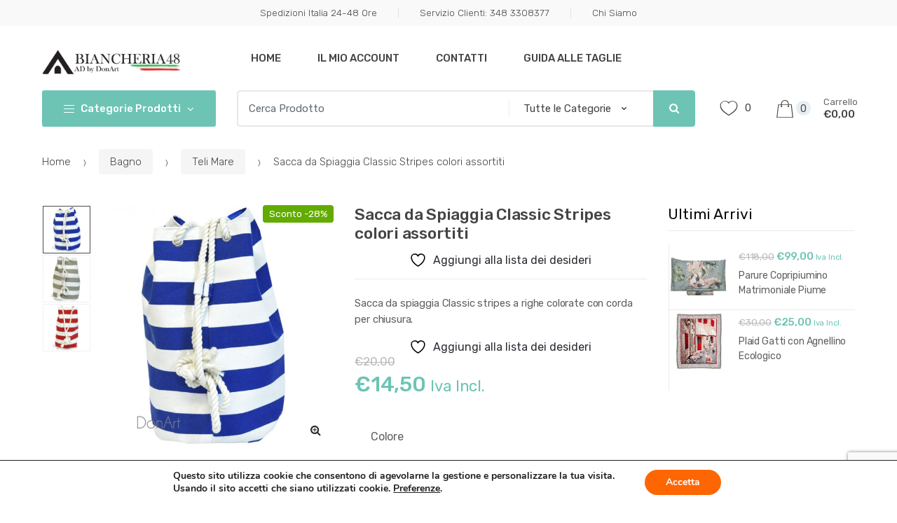

--- FILE ---
content_type: text/html; charset=UTF-8
request_url: https://www.biancheria48.it/prodotto/sacca-da-spiaggia-classic-stripes/
body_size: 58303
content:
<!DOCTYPE html>
<html dir="ltr" lang="it-IT" prefix="og: https://ogp.me/ns#">
<head>
<meta charset="UTF-8">
<meta name="viewport" content="width=device-width, initial-scale=1, maximum-scale=1.0, user-scalable=no">
<link rel="profile" href="https://gmpg.org/xfn/11">
<link rel="pingback" href="https://www.biancheria48.it/xmlrpc.php">

				<script>document.documentElement.className = document.documentElement.className + ' yes-js js_active js'</script>
			<title>Sacca da spiaggia Classic stripes | Biancheria48 Shop</title>
<link crossorigin data-rocket-preconnect href="https://www.paypal.com" rel="preconnect">
<link crossorigin data-rocket-preconnect href="https://www.googletagmanager.com" rel="preconnect">
<link crossorigin data-rocket-preconnect href="https://connect.facebook.net" rel="preconnect">
<link crossorigin data-rocket-preconnect href="https://www.google-analytics.com" rel="preconnect">
<link crossorigin data-rocket-preconnect href="https://www.gstatic.com" rel="preconnect">
<link crossorigin data-rocket-preconnect href="https://sibautomation.com" rel="preconnect">
<link crossorigin data-rocket-preconnect href="https://fonts.googleapis.com" rel="preconnect">
<link crossorigin data-rocket-preconnect href="https://cdnjs.cloudflare.com" rel="preconnect">
<link crossorigin data-rocket-preconnect href="https://widget.trustpilot.com" rel="preconnect">
<link crossorigin data-rocket-preconnect href="https://cdn.brevo.com" rel="preconnect">
<link crossorigin data-rocket-preconnect href="https://googleads.g.doubleclick.net" rel="preconnect">
<link crossorigin data-rocket-preconnect href="https://www.google.com" rel="preconnect">
<link crossorigin data-rocket-preconnect href="https://js.stripe.com" rel="preconnect">
<link data-rocket-preload as="style" href="https://fonts.googleapis.com/css?family=Rubik%3A300%2C400%2C400i%2C500%2C500i%2C900%2C900i%7CQuicksand%3A300%2Cregular%2C500%2C600%2C700%7CBebas%20Neue%3Aregular%7CRoboto%3A100%2C100italic%2C300%2C300italic%2Cregular%2Citalic%2C500%2C500italic%2C700%2C700italic%2C900%2C900italic%7CLibre%20Baskerville%3Aregular%2Citalic%2C700%7CMerriweather%3A300%2C300italic%2Cregular%2Citalic%2C700%2C700italic%2C900%2C900italic%7CPT%20Serif%3Aregular%2Citalic%2C700%2C700italic%7CJulius%20Sans%20One%3Aregular%7COleo%20Script%3Aregular%2C700%7CUnbounded%3A200%2C300%2Cregular%2C500%2C600%2C700%2C800%2C900&#038;subset=latin%2Clatin-ext,latin%2Clatin-ext%2Cvietnamese,cyrillic%2Ccyrillic-ext%2Cgreek%2Cgreek-ext%2Clatin%2Clatin-ext%2Cvietnamese,cyrillic%2Ccyrillic-ext%2Clatin%2Clatin-ext%2Cvietnamese,cyrillic%2Ccyrillic-ext%2Clatin%2Clatin-ext&#038;display=swap" rel="preload">
<link href="https://fonts.googleapis.com/css?family=Rubik%3A300%2C400%2C400i%2C500%2C500i%2C900%2C900i%7CQuicksand%3A300%2Cregular%2C500%2C600%2C700%7CBebas%20Neue%3Aregular%7CRoboto%3A100%2C100italic%2C300%2C300italic%2Cregular%2Citalic%2C500%2C500italic%2C700%2C700italic%2C900%2C900italic%7CLibre%20Baskerville%3Aregular%2Citalic%2C700%7CMerriweather%3A300%2C300italic%2Cregular%2Citalic%2C700%2C700italic%2C900%2C900italic%7CPT%20Serif%3Aregular%2Citalic%2C700%2C700italic%7CJulius%20Sans%20One%3Aregular%7COleo%20Script%3Aregular%2C700%7CUnbounded%3A200%2C300%2Cregular%2C500%2C600%2C700%2C800%2C900&#038;subset=latin%2Clatin-ext,latin%2Clatin-ext%2Cvietnamese,cyrillic%2Ccyrillic-ext%2Cgreek%2Cgreek-ext%2Clatin%2Clatin-ext%2Cvietnamese,cyrillic%2Ccyrillic-ext%2Clatin%2Clatin-ext%2Cvietnamese,cyrillic%2Ccyrillic-ext%2Clatin%2Clatin-ext&#038;display=swap" media="print" onload="this.media=&#039;all&#039;" rel="stylesheet">
<noscript><link rel="stylesheet" href="https://fonts.googleapis.com/css?family=Rubik%3A300%2C400%2C400i%2C500%2C500i%2C900%2C900i%7CQuicksand%3A300%2Cregular%2C500%2C600%2C700%7CBebas%20Neue%3Aregular%7CRoboto%3A100%2C100italic%2C300%2C300italic%2Cregular%2Citalic%2C500%2C500italic%2C700%2C700italic%2C900%2C900italic%7CLibre%20Baskerville%3Aregular%2Citalic%2C700%7CMerriweather%3A300%2C300italic%2Cregular%2Citalic%2C700%2C700italic%2C900%2C900italic%7CPT%20Serif%3Aregular%2Citalic%2C700%2C700italic%7CJulius%20Sans%20One%3Aregular%7COleo%20Script%3Aregular%2C700%7CUnbounded%3A200%2C300%2Cregular%2C500%2C600%2C700%2C800%2C900&#038;subset=latin%2Clatin-ext,latin%2Clatin-ext%2Cvietnamese,cyrillic%2Ccyrillic-ext%2Cgreek%2Cgreek-ext%2Clatin%2Clatin-ext%2Cvietnamese,cyrillic%2Ccyrillic-ext%2Clatin%2Clatin-ext%2Cvietnamese,cyrillic%2Ccyrillic-ext%2Clatin%2Clatin-ext&#038;display=swap"></noscript><link rel="preload" data-rocket-preload as="image" href="https://www.biancheria48.it/wp-content/uploads/2022/07/sacco-mare-riga-blu-600x600.jpg" imagesrcset="https://www.biancheria48.it/wp-content/uploads/2022/07/sacco-mare-riga-blu-600x600.jpg 600w, https://www.biancheria48.it/wp-content/uploads/2022/07/sacco-mare-riga-blu-300x300.jpg 300w, https://www.biancheria48.it/wp-content/uploads/2022/07/sacco-mare-riga-blu-150x150.jpg 150w, https://www.biancheria48.it/wp-content/uploads/2022/07/sacco-mare-riga-blu-768x768.jpg 768w, https://www.biancheria48.it/wp-content/uploads/2022/07/sacco-mare-riga-blu-100x100.jpg 100w, https://www.biancheria48.it/wp-content/uploads/2022/07/sacco-mare-riga-blu.jpg 800w" imagesizes="(max-width: 600px) 100vw, 600px" fetchpriority="high">
	<style>img:is([sizes="auto" i], [sizes^="auto," i]) { contain-intrinsic-size: 3000px 1500px }</style>
	
		<!-- All in One SEO Pro 4.8.1.1 - aioseo.com -->
	<meta name="description" content="Sacca da spiaggia Classic stripes della linea Shopie Maison a righe colorate con corda per chiusura." />
	<meta name="robots" content="max-image-preview:large" />
	<link rel="canonical" href="https://www.biancheria48.it/prodotto/sacca-da-spiaggia-classic-stripes/" />
	<meta name="generator" content="All in One SEO Pro (AIOSEO) 4.8.1.1" />
		<meta property="og:locale" content="it_IT" />
		<meta property="og:site_name" content="Biancheria per la casa | Biancheria48 Shop" />
		<meta property="og:type" content="product" />
		<meta property="og:title" content="Sacca da spiaggia Classic stripes | Biancheria48 Shop" />
		<meta property="og:description" content="Sacca da spiaggia Classic stripes della linea Shopie Maison a righe colorate con corda per chiusura." />
		<meta property="og:url" content="https://www.biancheria48.it/prodotto/sacca-da-spiaggia-classic-stripes/" />
		<meta property="fb:app_id" content="312578216408012" />
		<meta property="fb:admins" content="109071694061330" />
		<meta property="og:image" content="https://www.biancheria48.it/wp-content/uploads/2020/06/logo-social-al-in-one-seo.jpg" />
		<meta property="og:image:secure_url" content="https://www.biancheria48.it/wp-content/uploads/2020/06/logo-social-al-in-one-seo.jpg" />
		<meta property="og:image:width" content="200" />
		<meta property="og:image:height" content="200" />
		<script type="application/ld+json" class="aioseo-schema">
			{"@context":"https:\/\/schema.org","@graph":[{"@type":"BreadcrumbList","@id":"https:\/\/www.biancheria48.it\/prodotto\/sacca-da-spiaggia-classic-stripes\/#breadcrumblist","itemListElement":[{"@type":"ListItem","@id":"https:\/\/www.biancheria48.it\/#listItem","position":1,"name":"Home","item":"https:\/\/www.biancheria48.it\/","nextItem":{"@type":"ListItem","@id":"https:\/\/www.biancheria48.it\/prodotto\/sacca-da-spiaggia-classic-stripes\/#listItem","name":"Sacca da Spiaggia Classic Stripes colori assortiti"}},{"@type":"ListItem","@id":"https:\/\/www.biancheria48.it\/prodotto\/sacca-da-spiaggia-classic-stripes\/#listItem","position":2,"name":"Sacca da Spiaggia Classic Stripes colori assortiti","previousItem":{"@type":"ListItem","@id":"https:\/\/www.biancheria48.it\/#listItem","name":"Home"}}]},{"@type":"Organization","@id":"https:\/\/www.biancheria48.it\/#organization","name":"Biancheria48","description":"lenzuola, copripiumini  e biancheria per la casa, biancheria48 shop ufficiale","url":"https:\/\/www.biancheria48.it\/","telephone":"+390499390328","logo":{"@type":"ImageObject","url":"https:\/\/www.biancheria48.it\/wp-content\/uploads\/2023\/12\/logo_biancheria_48-e-mail.png","@id":"https:\/\/www.biancheria48.it\/prodotto\/sacca-da-spiaggia-classic-stripes\/#organizationLogo","width":507,"height":94},"image":{"@id":"https:\/\/www.biancheria48.it\/prodotto\/sacca-da-spiaggia-classic-stripes\/#organizationLogo"},"sameAs":["https:\/\/www.instagram.com\/biancheria48\/","https:\/\/www.tiktok.com\/@biancheria48","https:\/\/www.linkedin.com\/in\/arturo-melchiori-86456734\/"]},{"@type":"ProductGroup","@id":"https:\/\/www.biancheria48.it\/prodotto\/sacca-da-spiaggia-classic-stripes\/aioseo-product-63b34101483b7","name":"Sacca da Spiaggia Classic Stripes colori assortiti","description":"Sacca da spiaggia Classic stripes a righe colorate con corda per chiusura.","url":"https:\/\/www.biancheria48.it\/prodotto\/sacca-da-spiaggia-classic-stripes\/","brand":{"@type":"Brand","name":"Shopie Maison"},"sku":"0754680417781","gtin":"gtin13","image":{"@type":"ImageObject","url":"https:\/\/www.biancheria48.it\/wp-content\/uploads\/2022\/07\/sacco-mare-riga-blu.jpg","@id":"https:\/\/www.biancheria48.it\/prodotto\/sacca-da-spiaggia-classic-stripes\/#productImage","width":800,"height":800,"caption":"sacca da spiaggia riga blu"},"productGroupID":27637,"hasVariant":[{"@type":"Product","@id":"https:\/\/www.biancheria48.it\/prodotto\/sacca-da-spiaggia-classic-stripes\/aioseo-product-63b34101483b7","name":"Sacca da Spiaggia Classic Stripes colori assortiti - blu","description":"Sacca da spiaggia Classic stripes a righe colorate con corda per chiusura.","url":"https:\/\/www.biancheria48.it\/prodotto\/sacca-da-spiaggia-classic-stripes\/","brand":{"@type":"Brand","name":"Shopie Maison"},"sku":"0754680417782","gtin":"gtin13","image":{"@type":"ImageObject","url":"https:\/\/www.biancheria48.it\/wp-content\/uploads\/2022\/07\/sacco-mare-riga-blu.jpg","@id":"https:\/\/www.biancheria48.it\/prodotto\/sacca-da-spiaggia-classic-stripes\/#productImage","width":800,"height":800,"caption":"sacca da spiaggia riga blu"},"offers":{"@type":"Offer","url":"https:\/\/www.biancheria48.it\/prodotto\/sacca-da-spiaggia-classic-stripes\/#wooCommerceOffer","price":"14.50","priceCurrency":"EUR","category":"Bagno","availability":"https:\/\/schema.org\/InStock","priceSpecification":{"@type":"PriceSpecification","price":14.5,"priceCurrency":"EUR","valueAddedTaxIncluded":"true"}}},{"@type":"Product","@id":"https:\/\/www.biancheria48.it\/prodotto\/sacca-da-spiaggia-classic-stripes\/aioseo-product-63b34101483b7","name":"Sacca da Spiaggia Classic Stripes colori assortiti - grigio","description":"Sacca da spiaggia Classic stripes a righe colorate con corda per chiusura.","url":"https:\/\/www.biancheria48.it\/prodotto\/sacca-da-spiaggia-classic-stripes\/","brand":{"@type":"Brand","name":"Shopie Maison"},"sku":"0754680417783","gtin":"gtin13","image":{"@type":"ImageObject","url":"https:\/\/www.biancheria48.it\/wp-content\/uploads\/2022\/07\/sacco-mare-riga-grigia.jpg","@id":"https:\/\/www.biancheria48.it\/prodotto\/sacca-da-spiaggia-classic-stripes\/#productImage","width":800,"height":800,"caption":"Sacca da spiaggia riga grigia"},"offers":{"@type":"Offer","url":"https:\/\/www.biancheria48.it\/prodotto\/sacca-da-spiaggia-classic-stripes\/#wooCommerceOffer","price":"14.50","priceCurrency":"EUR","category":"Bagno","availability":"https:\/\/schema.org\/InStock","priceSpecification":{"@type":"PriceSpecification","price":14.5,"priceCurrency":"EUR","valueAddedTaxIncluded":"true"}}},{"@type":"Product","@id":"https:\/\/www.biancheria48.it\/prodotto\/sacca-da-spiaggia-classic-stripes\/aioseo-product-63b34101483b7","name":"Sacca da Spiaggia Classic Stripes colori assortiti - rosso","description":"Sacca da spiaggia Classic stripes a righe colorate con corda per chiusura.","url":"https:\/\/www.biancheria48.it\/prodotto\/sacca-da-spiaggia-classic-stripes\/","brand":{"@type":"Brand","name":"Shopie Maison"},"sku":"0754680417784","gtin":"gtin13","image":{"@type":"ImageObject","url":"https:\/\/www.biancheria48.it\/wp-content\/uploads\/2022\/07\/sacco-mare-riga-rossa.jpg","@id":"https:\/\/www.biancheria48.it\/prodotto\/sacca-da-spiaggia-classic-stripes\/#productImage","width":800,"height":800,"caption":"Sacca da spiaggia riga rossa"},"offers":{"@type":"Offer","url":"https:\/\/www.biancheria48.it\/prodotto\/sacca-da-spiaggia-classic-stripes\/#wooCommerceOffer","price":"14.50","priceCurrency":"EUR","category":"Bagno","availability":"https:\/\/schema.org\/InStock","priceSpecification":{"@type":"PriceSpecification","price":14.5,"priceCurrency":"EUR","valueAddedTaxIncluded":"true"}}}]},{"@type":"WebPage","@id":"https:\/\/www.biancheria48.it\/prodotto\/sacca-da-spiaggia-classic-stripes\/#webpage","url":"https:\/\/www.biancheria48.it\/prodotto\/sacca-da-spiaggia-classic-stripes\/","name":"Sacca da spiaggia Classic stripes | Biancheria48 Shop","description":"Sacca da spiaggia Classic stripes della linea Shopie Maison a righe colorate con corda per chiusura.","inLanguage":"it-IT","isPartOf":{"@id":"https:\/\/www.biancheria48.it\/#website"},"breadcrumb":{"@id":"https:\/\/www.biancheria48.it\/prodotto\/sacca-da-spiaggia-classic-stripes\/#breadcrumblist"},"image":{"@type":"ImageObject","url":"https:\/\/www.biancheria48.it\/wp-content\/uploads\/2022\/07\/sacco-mare-riga-blu.jpg","@id":"https:\/\/www.biancheria48.it\/prodotto\/sacca-da-spiaggia-classic-stripes\/#mainImage","width":800,"height":800,"caption":"sacca da spiaggia riga blu"},"primaryImageOfPage":{"@id":"https:\/\/www.biancheria48.it\/prodotto\/sacca-da-spiaggia-classic-stripes\/#mainImage"},"datePublished":"2022-07-11T17:12:39+02:00","dateModified":"2024-05-05T10:40:58+02:00"},{"@type":"WebSite","@id":"https:\/\/www.biancheria48.it\/#website","url":"https:\/\/www.biancheria48.it\/","name":"Biancheria48 Shop","description":"lenzuola, copripiumini  e biancheria per la casa, biancheria48 shop ufficiale","inLanguage":"it-IT","publisher":{"@id":"https:\/\/www.biancheria48.it\/#organization"}}]}
		</script>
		<!-- All in One SEO Pro -->


<!-- Google Tag Manager for WordPress by gtm4wp.com -->
<script data-cfasync="false" data-pagespeed-no-defer>
	var gtm4wp_datalayer_name = "dataLayer";
	var dataLayer = dataLayer || [];
	const gtm4wp_use_sku_instead = false;
	const gtm4wp_currency = 'EUR';
	const gtm4wp_product_per_impression = false;
	const gtm4wp_clear_ecommerce = false;
</script>
<!-- End Google Tag Manager for WordPress by gtm4wp.com --><link rel='dns-prefetch' href='//cdnjs.cloudflare.com' />
<link rel='dns-prefetch' href='//fonts.googleapis.com' />
<link href='https://fonts.gstatic.com' crossorigin rel='preconnect' />
<link rel="alternate" type="application/rss+xml" title="Biancheria48 Shop &raquo; Feed" href="https://www.biancheria48.it/feed/" />
<link rel="alternate" type="application/rss+xml" title="Biancheria48 Shop &raquo; Feed dei commenti" href="https://www.biancheria48.it/comments/feed/" />
		<!-- This site uses the Google Analytics by MonsterInsights plugin v9.6.1 - Using Analytics tracking - https://www.monsterinsights.com/ -->
		<!-- Nota: MonsterInsights non è attualmente configurato su questo sito. Il proprietario del sito deve autenticarsi con Google Analytics nel pannello delle impostazioni di MonsterInsights. -->
					<!-- No tracking code set -->
				<!-- / Google Analytics by MonsterInsights -->
		<style id='wp-emoji-styles-inline-css' type='text/css'>

	img.wp-smiley, img.emoji {
		display: inline !important;
		border: none !important;
		box-shadow: none !important;
		height: 1em !important;
		width: 1em !important;
		margin: 0 0.07em !important;
		vertical-align: -0.1em !important;
		background: none !important;
		padding: 0 !important;
	}
</style>
<link rel='stylesheet' id='wp-block-library-css' href='https://www.biancheria48.it/wp-includes/css/dist/block-library/style.min.css?ver=d1746a0538006963db53826967e0a026' type='text/css' media='all' />
<style id='classic-theme-styles-inline-css' type='text/css'>
/*! This file is auto-generated */
.wp-block-button__link{color:#fff;background-color:#32373c;border-radius:9999px;box-shadow:none;text-decoration:none;padding:calc(.667em + 2px) calc(1.333em + 2px);font-size:1.125em}.wp-block-file__button{background:#32373c;color:#fff;text-decoration:none}
</style>
<link rel='stylesheet' id='jquery-selectBox-css' href='https://www.biancheria48.it/wp-content/plugins/yith-woocommerce-wishlist/assets/css/jquery.selectBox.css?ver=1.2.0' type='text/css' media='all' />
<link rel='stylesheet' id='woocommerce_prettyPhoto_css-css' href='//www.biancheria48.it/wp-content/plugins/woocommerce/assets/css/prettyPhoto.css?ver=3.1.6' type='text/css' media='all' />
<link rel='stylesheet' id='yith-wcwl-main-css' href='https://www.biancheria48.it/wp-content/plugins/yith-woocommerce-wishlist/assets/css/style.css?ver=4.7.0' type='text/css' media='all' />
<style id='yith-wcwl-main-inline-css' type='text/css'>
 :root { --rounded-corners-radius: 16px; --add-to-cart-rounded-corners-radius: 16px; --feedback-duration: 3s } 
 :root { --rounded-corners-radius: 16px; --add-to-cart-rounded-corners-radius: 16px; --feedback-duration: 3s } 
</style>
<style id='global-styles-inline-css' type='text/css'>
:root{--wp--preset--aspect-ratio--square: 1;--wp--preset--aspect-ratio--4-3: 4/3;--wp--preset--aspect-ratio--3-4: 3/4;--wp--preset--aspect-ratio--3-2: 3/2;--wp--preset--aspect-ratio--2-3: 2/3;--wp--preset--aspect-ratio--16-9: 16/9;--wp--preset--aspect-ratio--9-16: 9/16;--wp--preset--color--black: #000000;--wp--preset--color--cyan-bluish-gray: #abb8c3;--wp--preset--color--white: #ffffff;--wp--preset--color--pale-pink: #f78da7;--wp--preset--color--vivid-red: #cf2e2e;--wp--preset--color--luminous-vivid-orange: #ff6900;--wp--preset--color--luminous-vivid-amber: #fcb900;--wp--preset--color--light-green-cyan: #7bdcb5;--wp--preset--color--vivid-green-cyan: #00d084;--wp--preset--color--pale-cyan-blue: #8ed1fc;--wp--preset--color--vivid-cyan-blue: #0693e3;--wp--preset--color--vivid-purple: #9b51e0;--wp--preset--gradient--vivid-cyan-blue-to-vivid-purple: linear-gradient(135deg,rgba(6,147,227,1) 0%,rgb(155,81,224) 100%);--wp--preset--gradient--light-green-cyan-to-vivid-green-cyan: linear-gradient(135deg,rgb(122,220,180) 0%,rgb(0,208,130) 100%);--wp--preset--gradient--luminous-vivid-amber-to-luminous-vivid-orange: linear-gradient(135deg,rgba(252,185,0,1) 0%,rgba(255,105,0,1) 100%);--wp--preset--gradient--luminous-vivid-orange-to-vivid-red: linear-gradient(135deg,rgba(255,105,0,1) 0%,rgb(207,46,46) 100%);--wp--preset--gradient--very-light-gray-to-cyan-bluish-gray: linear-gradient(135deg,rgb(238,238,238) 0%,rgb(169,184,195) 100%);--wp--preset--gradient--cool-to-warm-spectrum: linear-gradient(135deg,rgb(74,234,220) 0%,rgb(151,120,209) 20%,rgb(207,42,186) 40%,rgb(238,44,130) 60%,rgb(251,105,98) 80%,rgb(254,248,76) 100%);--wp--preset--gradient--blush-light-purple: linear-gradient(135deg,rgb(255,206,236) 0%,rgb(152,150,240) 100%);--wp--preset--gradient--blush-bordeaux: linear-gradient(135deg,rgb(254,205,165) 0%,rgb(254,45,45) 50%,rgb(107,0,62) 100%);--wp--preset--gradient--luminous-dusk: linear-gradient(135deg,rgb(255,203,112) 0%,rgb(199,81,192) 50%,rgb(65,88,208) 100%);--wp--preset--gradient--pale-ocean: linear-gradient(135deg,rgb(255,245,203) 0%,rgb(182,227,212) 50%,rgb(51,167,181) 100%);--wp--preset--gradient--electric-grass: linear-gradient(135deg,rgb(202,248,128) 0%,rgb(113,206,126) 100%);--wp--preset--gradient--midnight: linear-gradient(135deg,rgb(2,3,129) 0%,rgb(40,116,252) 100%);--wp--preset--font-size--small: 13px;--wp--preset--font-size--medium: 20px;--wp--preset--font-size--large: 36px;--wp--preset--font-size--x-large: 42px;--wp--preset--spacing--20: 0.44rem;--wp--preset--spacing--30: 0.67rem;--wp--preset--spacing--40: 1rem;--wp--preset--spacing--50: 1.5rem;--wp--preset--spacing--60: 2.25rem;--wp--preset--spacing--70: 3.38rem;--wp--preset--spacing--80: 5.06rem;--wp--preset--shadow--natural: 6px 6px 9px rgba(0, 0, 0, 0.2);--wp--preset--shadow--deep: 12px 12px 50px rgba(0, 0, 0, 0.4);--wp--preset--shadow--sharp: 6px 6px 0px rgba(0, 0, 0, 0.2);--wp--preset--shadow--outlined: 6px 6px 0px -3px rgba(255, 255, 255, 1), 6px 6px rgba(0, 0, 0, 1);--wp--preset--shadow--crisp: 6px 6px 0px rgba(0, 0, 0, 1);}:where(.is-layout-flex){gap: 0.5em;}:where(.is-layout-grid){gap: 0.5em;}body .is-layout-flex{display: flex;}.is-layout-flex{flex-wrap: wrap;align-items: center;}.is-layout-flex > :is(*, div){margin: 0;}body .is-layout-grid{display: grid;}.is-layout-grid > :is(*, div){margin: 0;}:where(.wp-block-columns.is-layout-flex){gap: 2em;}:where(.wp-block-columns.is-layout-grid){gap: 2em;}:where(.wp-block-post-template.is-layout-flex){gap: 1.25em;}:where(.wp-block-post-template.is-layout-grid){gap: 1.25em;}.has-black-color{color: var(--wp--preset--color--black) !important;}.has-cyan-bluish-gray-color{color: var(--wp--preset--color--cyan-bluish-gray) !important;}.has-white-color{color: var(--wp--preset--color--white) !important;}.has-pale-pink-color{color: var(--wp--preset--color--pale-pink) !important;}.has-vivid-red-color{color: var(--wp--preset--color--vivid-red) !important;}.has-luminous-vivid-orange-color{color: var(--wp--preset--color--luminous-vivid-orange) !important;}.has-luminous-vivid-amber-color{color: var(--wp--preset--color--luminous-vivid-amber) !important;}.has-light-green-cyan-color{color: var(--wp--preset--color--light-green-cyan) !important;}.has-vivid-green-cyan-color{color: var(--wp--preset--color--vivid-green-cyan) !important;}.has-pale-cyan-blue-color{color: var(--wp--preset--color--pale-cyan-blue) !important;}.has-vivid-cyan-blue-color{color: var(--wp--preset--color--vivid-cyan-blue) !important;}.has-vivid-purple-color{color: var(--wp--preset--color--vivid-purple) !important;}.has-black-background-color{background-color: var(--wp--preset--color--black) !important;}.has-cyan-bluish-gray-background-color{background-color: var(--wp--preset--color--cyan-bluish-gray) !important;}.has-white-background-color{background-color: var(--wp--preset--color--white) !important;}.has-pale-pink-background-color{background-color: var(--wp--preset--color--pale-pink) !important;}.has-vivid-red-background-color{background-color: var(--wp--preset--color--vivid-red) !important;}.has-luminous-vivid-orange-background-color{background-color: var(--wp--preset--color--luminous-vivid-orange) !important;}.has-luminous-vivid-amber-background-color{background-color: var(--wp--preset--color--luminous-vivid-amber) !important;}.has-light-green-cyan-background-color{background-color: var(--wp--preset--color--light-green-cyan) !important;}.has-vivid-green-cyan-background-color{background-color: var(--wp--preset--color--vivid-green-cyan) !important;}.has-pale-cyan-blue-background-color{background-color: var(--wp--preset--color--pale-cyan-blue) !important;}.has-vivid-cyan-blue-background-color{background-color: var(--wp--preset--color--vivid-cyan-blue) !important;}.has-vivid-purple-background-color{background-color: var(--wp--preset--color--vivid-purple) !important;}.has-black-border-color{border-color: var(--wp--preset--color--black) !important;}.has-cyan-bluish-gray-border-color{border-color: var(--wp--preset--color--cyan-bluish-gray) !important;}.has-white-border-color{border-color: var(--wp--preset--color--white) !important;}.has-pale-pink-border-color{border-color: var(--wp--preset--color--pale-pink) !important;}.has-vivid-red-border-color{border-color: var(--wp--preset--color--vivid-red) !important;}.has-luminous-vivid-orange-border-color{border-color: var(--wp--preset--color--luminous-vivid-orange) !important;}.has-luminous-vivid-amber-border-color{border-color: var(--wp--preset--color--luminous-vivid-amber) !important;}.has-light-green-cyan-border-color{border-color: var(--wp--preset--color--light-green-cyan) !important;}.has-vivid-green-cyan-border-color{border-color: var(--wp--preset--color--vivid-green-cyan) !important;}.has-pale-cyan-blue-border-color{border-color: var(--wp--preset--color--pale-cyan-blue) !important;}.has-vivid-cyan-blue-border-color{border-color: var(--wp--preset--color--vivid-cyan-blue) !important;}.has-vivid-purple-border-color{border-color: var(--wp--preset--color--vivid-purple) !important;}.has-vivid-cyan-blue-to-vivid-purple-gradient-background{background: var(--wp--preset--gradient--vivid-cyan-blue-to-vivid-purple) !important;}.has-light-green-cyan-to-vivid-green-cyan-gradient-background{background: var(--wp--preset--gradient--light-green-cyan-to-vivid-green-cyan) !important;}.has-luminous-vivid-amber-to-luminous-vivid-orange-gradient-background{background: var(--wp--preset--gradient--luminous-vivid-amber-to-luminous-vivid-orange) !important;}.has-luminous-vivid-orange-to-vivid-red-gradient-background{background: var(--wp--preset--gradient--luminous-vivid-orange-to-vivid-red) !important;}.has-very-light-gray-to-cyan-bluish-gray-gradient-background{background: var(--wp--preset--gradient--very-light-gray-to-cyan-bluish-gray) !important;}.has-cool-to-warm-spectrum-gradient-background{background: var(--wp--preset--gradient--cool-to-warm-spectrum) !important;}.has-blush-light-purple-gradient-background{background: var(--wp--preset--gradient--blush-light-purple) !important;}.has-blush-bordeaux-gradient-background{background: var(--wp--preset--gradient--blush-bordeaux) !important;}.has-luminous-dusk-gradient-background{background: var(--wp--preset--gradient--luminous-dusk) !important;}.has-pale-ocean-gradient-background{background: var(--wp--preset--gradient--pale-ocean) !important;}.has-electric-grass-gradient-background{background: var(--wp--preset--gradient--electric-grass) !important;}.has-midnight-gradient-background{background: var(--wp--preset--gradient--midnight) !important;}.has-small-font-size{font-size: var(--wp--preset--font-size--small) !important;}.has-medium-font-size{font-size: var(--wp--preset--font-size--medium) !important;}.has-large-font-size{font-size: var(--wp--preset--font-size--large) !important;}.has-x-large-font-size{font-size: var(--wp--preset--font-size--x-large) !important;}
:where(.wp-block-post-template.is-layout-flex){gap: 1.25em;}:where(.wp-block-post-template.is-layout-grid){gap: 1.25em;}
:where(.wp-block-columns.is-layout-flex){gap: 2em;}:where(.wp-block-columns.is-layout-grid){gap: 2em;}
:root :where(.wp-block-pullquote){font-size: 1.5em;line-height: 1.6;}
</style>
<link rel='stylesheet' id='fp_mp_frontend_css-css' href='https://www.biancheria48.it/wp-content/plugins/sumomeasurements/assets/css/fp-frontend-styles.css?ver=5.6.0' type='text/css' media='all' />
<link rel='stylesheet' id='wooajaxcart-css' href='https://www.biancheria48.it/wp-content/plugins/woocommerce-ajax-cart/assets/wooajaxcart.css?ver=d1746a0538006963db53826967e0a026' type='text/css' media='all' />
<link rel='stylesheet' id='photoswipe-css' href='https://www.biancheria48.it/wp-content/plugins/woocommerce/assets/css/photoswipe/photoswipe.min.css?ver=9.9.5' type='text/css' media='all' />
<link rel='stylesheet' id='photoswipe-default-skin-css' href='https://www.biancheria48.it/wp-content/plugins/woocommerce/assets/css/photoswipe/default-skin/default-skin.min.css?ver=9.9.5' type='text/css' media='all' />
<style id='woocommerce-inline-inline-css' type='text/css'>
.woocommerce form .form-row .required { visibility: visible; }
</style>
<link rel='stylesheet' id='gateway-css' href='https://www.biancheria48.it/wp-content/plugins/woocommerce-paypal-payments/modules/ppcp-button/assets/css/gateway.css?ver=3.0.7' type='text/css' media='all' />
<link rel='stylesheet' id='brands-styles-css' href='https://www.biancheria48.it/wp-content/plugins/woocommerce/assets/css/brands.css?ver=9.9.5' type='text/css' media='all' />
<link rel='stylesheet' id='font-awesome-css' href='https://cdnjs.cloudflare.com/ajax/libs/font-awesome/6.0.0-beta3/css/all.min.css?ver=d1746a0538006963db53826967e0a026' type='text/css' media='all' />
<style id='font-awesome-inline-css' type='text/css'>
[data-font="FontAwesome"]:before {font-family: 'FontAwesome' !important;content: attr(data-icon) !important;speak: none !important;font-weight: normal !important;font-variant: normal !important;text-transform: none !important;line-height: 1 !important;font-style: normal !important;-webkit-font-smoothing: antialiased !important;-moz-osx-font-smoothing: grayscale !important;}
</style>
<link rel='stylesheet' id='techmarket-bootstrap-css' href='https://www.biancheria48.it/wp-content/themes/techmarket/assets/css/bootstrap.min.css?ver=1.5.1' type='text/css' media='all' />
<link rel='stylesheet' id='fontawesome-css' href='https://www.biancheria48.it/wp-content/themes/techmarket/assets/vendors/fontawesome/css/font-awesome.min.css?ver=1.5.1' type='text/css' media='all' />
<link rel='stylesheet' id='techmarket-animate-css' href='https://www.biancheria48.it/wp-content/themes/techmarket/assets/css/animate.min.css?ver=1.5.1' type='text/css' media='all' />
<link rel='stylesheet' id='techmarket-style-css' href='https://www.biancheria48.it/wp-content/themes/techmarket/style.min.css?ver=1.5.1' type='text/css' media='all' />
<!--[if IE]>
<link rel='stylesheet' id='techmarket-ie-style-css' href='https://www.biancheria48.it/wp-content/themes/techmarket/assets/css/ie-style.css?ver=1.5.1' type='text/css' media='all' />
<![endif]-->
<link rel='stylesheet' id='techmarket-woocommerce-style-css' href='https://www.biancheria48.it/wp-content/themes/techmarket/assets/css/woocommerce/woocommerce.css?ver=1.5.1' type='text/css' media='all' />
<link rel='stylesheet' id='techmarket-color-css' href='https://www.biancheria48.it/wp-content/themes/techmarket/assets/css/color/flat-green.css?ver=1.5.1' type='text/css' media='all' />

<link rel='stylesheet' id='techmarket-icons-css' href='https://www.biancheria48.it/wp-content/themes/techmarket/assets/css/font-techmarket.min.css?ver=1.5.1' type='text/css' media='all' />
<link rel='stylesheet' id='techmarket-woocommerce-brands-style-css' href='https://www.biancheria48.it/wp-content/themes/techmarket/assets/css/woocommerce/extensions/brands.css?ver=d1746a0538006963db53826967e0a026' type='text/css' media='all' />
<link rel='stylesheet' id='sib-front-css-css' href='https://www.biancheria48.it/wp-content/plugins/mailin/css/mailin-front.css?ver=d1746a0538006963db53826967e0a026' type='text/css' media='all' />
<link rel='stylesheet' id='moove_gdpr_frontend-css' href='https://www.biancheria48.it/wp-content/plugins/gdpr-cookie-compliance/dist/styles/gdpr-main.css?ver=4.16.1' type='text/css' media='all' />
<style id='moove_gdpr_frontend-inline-css' type='text/css'>
#moove_gdpr_cookie_modal,#moove_gdpr_cookie_info_bar,.gdpr_cookie_settings_shortcode_content{font-family:Nunito,sans-serif}#moove_gdpr_save_popup_settings_button{background-color:#373737;color:#fff}#moove_gdpr_save_popup_settings_button:hover{background-color:#000}#moove_gdpr_cookie_info_bar .moove-gdpr-info-bar-container .moove-gdpr-info-bar-content a.mgbutton,#moove_gdpr_cookie_info_bar .moove-gdpr-info-bar-container .moove-gdpr-info-bar-content button.mgbutton{background-color:#fd6602}#moove_gdpr_cookie_modal .moove-gdpr-modal-content .moove-gdpr-modal-footer-content .moove-gdpr-button-holder a.mgbutton,#moove_gdpr_cookie_modal .moove-gdpr-modal-content .moove-gdpr-modal-footer-content .moove-gdpr-button-holder button.mgbutton,.gdpr_cookie_settings_shortcode_content .gdpr-shr-button.button-green{background-color:#fd6602;border-color:#fd6602}#moove_gdpr_cookie_modal .moove-gdpr-modal-content .moove-gdpr-modal-footer-content .moove-gdpr-button-holder a.mgbutton:hover,#moove_gdpr_cookie_modal .moove-gdpr-modal-content .moove-gdpr-modal-footer-content .moove-gdpr-button-holder button.mgbutton:hover,.gdpr_cookie_settings_shortcode_content .gdpr-shr-button.button-green:hover{background-color:#fff;color:#fd6602}#moove_gdpr_cookie_modal .moove-gdpr-modal-content .moove-gdpr-modal-close i,#moove_gdpr_cookie_modal .moove-gdpr-modal-content .moove-gdpr-modal-close span.gdpr-icon{background-color:#fd6602;border:1px solid #fd6602}#moove_gdpr_cookie_info_bar span.change-settings-button.focus-g,#moove_gdpr_cookie_info_bar span.change-settings-button:focus,#moove_gdpr_cookie_info_bar button.change-settings-button.focus-g,#moove_gdpr_cookie_info_bar button.change-settings-button:focus{-webkit-box-shadow:0 0 1px 3px #fd6602;-moz-box-shadow:0 0 1px 3px #fd6602;box-shadow:0 0 1px 3px #fd6602}#moove_gdpr_cookie_modal .moove-gdpr-modal-content .moove-gdpr-modal-close i:hover,#moove_gdpr_cookie_modal .moove-gdpr-modal-content .moove-gdpr-modal-close span.gdpr-icon:hover,#moove_gdpr_cookie_info_bar span[data-href]>u.change-settings-button{color:#fd6602}#moove_gdpr_cookie_modal .moove-gdpr-modal-content .moove-gdpr-modal-left-content #moove-gdpr-menu li.menu-item-selected a span.gdpr-icon,#moove_gdpr_cookie_modal .moove-gdpr-modal-content .moove-gdpr-modal-left-content #moove-gdpr-menu li.menu-item-selected button span.gdpr-icon{color:inherit}#moove_gdpr_cookie_modal .moove-gdpr-modal-content .moove-gdpr-modal-left-content #moove-gdpr-menu li a span.gdpr-icon,#moove_gdpr_cookie_modal .moove-gdpr-modal-content .moove-gdpr-modal-left-content #moove-gdpr-menu li button span.gdpr-icon{color:inherit}#moove_gdpr_cookie_modal .gdpr-acc-link{line-height:0;font-size:0;color:transparent;position:absolute}#moove_gdpr_cookie_modal .moove-gdpr-modal-content .moove-gdpr-modal-close:hover i,#moove_gdpr_cookie_modal .moove-gdpr-modal-content .moove-gdpr-modal-left-content #moove-gdpr-menu li a,#moove_gdpr_cookie_modal .moove-gdpr-modal-content .moove-gdpr-modal-left-content #moove-gdpr-menu li button,#moove_gdpr_cookie_modal .moove-gdpr-modal-content .moove-gdpr-modal-left-content #moove-gdpr-menu li button i,#moove_gdpr_cookie_modal .moove-gdpr-modal-content .moove-gdpr-modal-left-content #moove-gdpr-menu li a i,#moove_gdpr_cookie_modal .moove-gdpr-modal-content .moove-gdpr-tab-main .moove-gdpr-tab-main-content a:hover,#moove_gdpr_cookie_info_bar.moove-gdpr-dark-scheme .moove-gdpr-info-bar-container .moove-gdpr-info-bar-content a.mgbutton:hover,#moove_gdpr_cookie_info_bar.moove-gdpr-dark-scheme .moove-gdpr-info-bar-container .moove-gdpr-info-bar-content button.mgbutton:hover,#moove_gdpr_cookie_info_bar.moove-gdpr-dark-scheme .moove-gdpr-info-bar-container .moove-gdpr-info-bar-content a:hover,#moove_gdpr_cookie_info_bar.moove-gdpr-dark-scheme .moove-gdpr-info-bar-container .moove-gdpr-info-bar-content button:hover,#moove_gdpr_cookie_info_bar.moove-gdpr-dark-scheme .moove-gdpr-info-bar-container .moove-gdpr-info-bar-content span.change-settings-button:hover,#moove_gdpr_cookie_info_bar.moove-gdpr-dark-scheme .moove-gdpr-info-bar-container .moove-gdpr-info-bar-content button.change-settings-button:hover,#moove_gdpr_cookie_info_bar.moove-gdpr-dark-scheme .moove-gdpr-info-bar-container .moove-gdpr-info-bar-content u.change-settings-button:hover,#moove_gdpr_cookie_info_bar span[data-href]>u.change-settings-button,#moove_gdpr_cookie_info_bar.moove-gdpr-dark-scheme .moove-gdpr-info-bar-container .moove-gdpr-info-bar-content a.mgbutton.focus-g,#moove_gdpr_cookie_info_bar.moove-gdpr-dark-scheme .moove-gdpr-info-bar-container .moove-gdpr-info-bar-content button.mgbutton.focus-g,#moove_gdpr_cookie_info_bar.moove-gdpr-dark-scheme .moove-gdpr-info-bar-container .moove-gdpr-info-bar-content a.focus-g,#moove_gdpr_cookie_info_bar.moove-gdpr-dark-scheme .moove-gdpr-info-bar-container .moove-gdpr-info-bar-content button.focus-g,#moove_gdpr_cookie_info_bar.moove-gdpr-dark-scheme .moove-gdpr-info-bar-container .moove-gdpr-info-bar-content a.mgbutton:focus,#moove_gdpr_cookie_info_bar.moove-gdpr-dark-scheme .moove-gdpr-info-bar-container .moove-gdpr-info-bar-content button.mgbutton:focus,#moove_gdpr_cookie_info_bar.moove-gdpr-dark-scheme .moove-gdpr-info-bar-container .moove-gdpr-info-bar-content a:focus,#moove_gdpr_cookie_info_bar.moove-gdpr-dark-scheme .moove-gdpr-info-bar-container .moove-gdpr-info-bar-content button:focus,#moove_gdpr_cookie_info_bar.moove-gdpr-dark-scheme .moove-gdpr-info-bar-container .moove-gdpr-info-bar-content span.change-settings-button.focus-g,span.change-settings-button:focus,button.change-settings-button.focus-g,button.change-settings-button:focus,#moove_gdpr_cookie_info_bar.moove-gdpr-dark-scheme .moove-gdpr-info-bar-container .moove-gdpr-info-bar-content u.change-settings-button.focus-g,#moove_gdpr_cookie_info_bar.moove-gdpr-dark-scheme .moove-gdpr-info-bar-container .moove-gdpr-info-bar-content u.change-settings-button:focus{color:#fd6602}#moove_gdpr_cookie_modal .moove-gdpr-branding.focus-g span,#moove_gdpr_cookie_modal .moove-gdpr-modal-content .moove-gdpr-tab-main a.focus-g{color:#fd6602}#moove_gdpr_cookie_modal.gdpr_lightbox-hide{display:none}
</style>









<link rel='stylesheet' id='kc-general-css' href='https://www.biancheria48.it/wp-content/plugins/kingcomposer/assets/frontend/css/kingcomposer.min.css?ver=2.9.6' type='text/css' media='all' />
<link rel='stylesheet' id='kc-animate-css' href='https://www.biancheria48.it/wp-content/plugins/kingcomposer/assets/css/animate.css?ver=2.9.6' type='text/css' media='all' />
<link rel='stylesheet' id='techmarket-child-style-css' href='https://www.biancheria48.it/wp-content/themes/techmarket-child/style.css?ver=d1746a0538006963db53826967e0a026' type='text/css' media='all' />
<script type="text/javascript" src="https://www.biancheria48.it/wp-includes/js/jquery/jquery.min.js?ver=3.7.1" id="jquery-core-js"></script>
<script type="text/javascript" src="https://www.biancheria48.it/wp-includes/js/jquery/jquery-migrate.min.js?ver=3.4.1" id="jquery-migrate-js"></script>
<script type="text/javascript" src="//www.biancheria48.it/wp-content/plugins/revslider/sr6/assets/js/rbtools.min.js?ver=6.7.21" async id="tp-tools-js"></script>
<script type="text/javascript" src="//www.biancheria48.it/wp-content/plugins/revslider/sr6/assets/js/rs6.min.js?ver=6.7.21" async id="revmin-js"></script>
<script type="text/javascript" id="wooajaxcart-js-extra">
/* <![CDATA[ */
var wooajaxcart = {"updating_text":"Updating...","warn_remove_text":"Are you sure you want to remove this item from cart?","ajax_timeout":"500","confirm_zero_qty":"no"};
/* ]]> */
</script>
<script type="text/javascript" src="https://www.biancheria48.it/wp-content/plugins/woocommerce-ajax-cart/assets/wooajaxcart.js?ver=d1746a0538006963db53826967e0a026" id="wooajaxcart-js"></script>
<script type="text/javascript" src="https://www.biancheria48.it/wp-content/plugins/woocommerce/assets/js/jquery-blockui/jquery.blockUI.min.js?ver=2.7.0-wc.9.9.5" id="jquery-blockui-js" defer="defer" data-wp-strategy="defer"></script>
<script type="text/javascript" id="wc-add-to-cart-js-extra">
/* <![CDATA[ */
var wc_add_to_cart_params = {"ajax_url":"\/wp-admin\/admin-ajax.php","wc_ajax_url":"\/?wc-ajax=%%endpoint%%","i18n_view_cart":"Visualizza carrello","cart_url":"https:\/\/www.biancheria48.it\/cart\/","is_cart":"","cart_redirect_after_add":"yes"};
/* ]]> */
</script>
<script type="text/javascript" src="https://www.biancheria48.it/wp-content/plugins/woocommerce/assets/js/frontend/add-to-cart.min.js?ver=9.9.5" id="wc-add-to-cart-js" defer="defer" data-wp-strategy="defer"></script>
<script type="text/javascript" src="https://www.biancheria48.it/wp-content/plugins/woocommerce/assets/js/zoom/jquery.zoom.min.js?ver=1.7.21-wc.9.9.5" id="zoom-js" defer="defer" data-wp-strategy="defer"></script>
<script type="text/javascript" src="https://www.biancheria48.it/wp-content/plugins/woocommerce/assets/js/photoswipe/photoswipe.min.js?ver=4.1.1-wc.9.9.5" id="photoswipe-js" defer="defer" data-wp-strategy="defer"></script>
<script type="text/javascript" src="https://www.biancheria48.it/wp-content/plugins/woocommerce/assets/js/photoswipe/photoswipe-ui-default.min.js?ver=4.1.1-wc.9.9.5" id="photoswipe-ui-default-js" defer="defer" data-wp-strategy="defer"></script>
<script type="text/javascript" id="wc-single-product-js-extra">
/* <![CDATA[ */
var wc_single_product_params = {"i18n_required_rating_text":"Seleziona una valutazione","i18n_rating_options":["1 stella su 5","2 stelle su 5","3 stelle su 5","4 stelle su 5","5 stelle su 5"],"i18n_product_gallery_trigger_text":"Visualizza la galleria di immagini a schermo intero","review_rating_required":"yes","flexslider":{"rtl":false,"animation":"slide","smoothHeight":true,"directionNav":false,"controlNav":"thumbnails","slideshow":false,"animationSpeed":500,"animationLoop":false,"allowOneSlide":false},"zoom_enabled":"1","zoom_options":[],"photoswipe_enabled":"1","photoswipe_options":{"shareEl":false,"closeOnScroll":false,"history":false,"hideAnimationDuration":0,"showAnimationDuration":0},"flexslider_enabled":""};
/* ]]> */
</script>
<script type="text/javascript" src="https://www.biancheria48.it/wp-content/plugins/woocommerce/assets/js/frontend/single-product.min.js?ver=9.9.5" id="wc-single-product-js" defer="defer" data-wp-strategy="defer"></script>
<script type="text/javascript" src="https://www.biancheria48.it/wp-content/plugins/woocommerce/assets/js/js-cookie/js.cookie.min.js?ver=2.1.4-wc.9.9.5" id="js-cookie-js" defer="defer" data-wp-strategy="defer"></script>
<script type="text/javascript" id="woocommerce-js-extra">
/* <![CDATA[ */
var woocommerce_params = {"ajax_url":"\/wp-admin\/admin-ajax.php","wc_ajax_url":"\/?wc-ajax=%%endpoint%%","i18n_password_show":"Mostra password","i18n_password_hide":"Nascondi password"};
/* ]]> */
</script>
<script type="text/javascript" src="https://www.biancheria48.it/wp-content/plugins/woocommerce/assets/js/frontend/woocommerce.min.js?ver=9.9.5" id="woocommerce-js" defer="defer" data-wp-strategy="defer"></script>
<script type="text/javascript" id="wc-cart-fragments-js-extra">
/* <![CDATA[ */
var wc_cart_fragments_params = {"ajax_url":"\/wp-admin\/admin-ajax.php","wc_ajax_url":"\/?wc-ajax=%%endpoint%%","cart_hash_key":"wc_cart_hash_886f40b74dd0e71b022f804dd8931d5f","fragment_name":"wc_fragments_886f40b74dd0e71b022f804dd8931d5f","request_timeout":"5000"};
/* ]]> */
</script>
<script type="text/javascript" src="https://www.biancheria48.it/wp-content/plugins/woocommerce/assets/js/frontend/cart-fragments.min.js?ver=9.9.5" id="wc-cart-fragments-js" defer="defer" data-wp-strategy="defer"></script>
<script type="text/javascript" id="sib-front-js-js-extra">
/* <![CDATA[ */
var sibErrMsg = {"invalidMail":"Please fill out valid email address","requiredField":"Please fill out required fields","invalidDateFormat":"Please fill out valid date format","invalidSMSFormat":"Please fill out valid phone number"};
var ajax_sib_front_object = {"ajax_url":"https:\/\/www.biancheria48.it\/wp-admin\/admin-ajax.php","ajax_nonce":"b8268f4c86","flag_url":"https:\/\/www.biancheria48.it\/wp-content\/plugins\/mailin\/img\/flags\/"};
/* ]]> */
</script>
<script type="text/javascript" src="https://www.biancheria48.it/wp-content/plugins/mailin/js/mailin-front.js?ver=1752487911" id="sib-front-js-js"></script>
<link rel="https://api.w.org/" href="https://www.biancheria48.it/wp-json/" /><link rel="alternate" title="JSON" type="application/json" href="https://www.biancheria48.it/wp-json/wp/v2/product/27637" /><link rel="alternate" title="oEmbed (JSON)" type="application/json+oembed" href="https://www.biancheria48.it/wp-json/oembed/1.0/embed?url=https%3A%2F%2Fwww.biancheria48.it%2Fprodotto%2Fsacca-da-spiaggia-classic-stripes%2F" />
<link rel="alternate" title="oEmbed (XML)" type="text/xml+oembed" href="https://www.biancheria48.it/wp-json/oembed/1.0/embed?url=https%3A%2F%2Fwww.biancheria48.it%2Fprodotto%2Fsacca-da-spiaggia-classic-stripes%2F&#038;format=xml" />
<meta name="generator" content="Redux 4.5.7" /><!-- TrustBox script -->
<script type="text/javascript" src="//widget.trustpilot.com/bootstrap/v5/tp.widget.bootstrap.min.js" async></script>
<!-- End TrustBox script -->
<script type="text/javascript">var kc_script_data={ajax_url:"https://www.biancheria48.it/wp-admin/admin-ajax.php"}</script>
<!-- This website runs the Product Feed PRO for WooCommerce by AdTribes.io plugin - version woocommercesea_option_installed_version -->

<!-- Google Tag Manager for WordPress by gtm4wp.com -->
<!-- GTM Container placement set to automatic -->
<script data-cfasync="false" data-pagespeed-no-defer>
	var dataLayer_content = {"pagePostType":"product","pagePostType2":"single-product","pagePostAuthor":"biancheria48","customerTotalOrders":0,"customerTotalOrderValue":0,"customerFirstName":"","customerLastName":"","customerBillingFirstName":"","customerBillingLastName":"","customerBillingCompany":"","customerBillingAddress1":"","customerBillingAddress2":"","customerBillingCity":"","customerBillingState":"","customerBillingPostcode":"","customerBillingCountry":"","customerBillingEmail":"","customerBillingEmailHash":"","customerBillingPhone":"","customerShippingFirstName":"","customerShippingLastName":"","customerShippingCompany":"","customerShippingAddress1":"","customerShippingAddress2":"","customerShippingCity":"","customerShippingState":"","customerShippingPostcode":"","customerShippingCountry":"","cartContent":{"totals":{"applied_coupons":[],"discount_total":0,"subtotal":0,"total":0},"items":[]},"productRatingCounts":[],"productAverageRating":0,"productReviewCount":0,"productType":"variable","productIsVariable":1};
	dataLayer.push( dataLayer_content );
</script>
<script data-cfasync="false" data-pagespeed-no-defer>
(function(w,d,s,l,i){w[l]=w[l]||[];w[l].push({'gtm.start':
new Date().getTime(),event:'gtm.js'});var f=d.getElementsByTagName(s)[0],
j=d.createElement(s),dl=l!='dataLayer'?'&l='+l:'';j.async=true;j.src=
'//www.googletagmanager.com/gtm.js?id='+i+dl;f.parentNode.insertBefore(j,f);
})(window,document,'script','dataLayer','GTM-NBCTD7K');
</script>
<!-- End Google Tag Manager for WordPress by gtm4wp.com -->		<script>
			document.documentElement.className = document.documentElement.className.replace('no-js', 'js');
		</script>
				<style>
			.no-js img.lazyload {
				display: none;
			}

			figure.wp-block-image img.lazyloading {
				min-width: 150px;
			}

			.lazyload,
			.lazyloading {
				--smush-placeholder-width: 100px;
				--smush-placeholder-aspect-ratio: 1/1;
				width: var(--smush-placeholder-width) !important;
				aspect-ratio: var(--smush-placeholder-aspect-ratio) !important;
			}

						.lazyload, .lazyloading {
				opacity: 0;
			}

			.lazyloaded {
				opacity: 1;
				transition: opacity 400ms;
				transition-delay: 0ms;
			}

					</style>
			<noscript><style>.woocommerce-product-gallery{ opacity: 1 !important; }</style></noscript>
	<style type="text/css">.recentcomments a{display:inline !important;padding:0 !important;margin:0 !important;}</style><script src="https://cdn.brevo.com/js/sdk-loader.js" async></script><script>window.Brevo = window.Brevo || [];
                        Brevo.push([
                            "init",
                        {
                            client_key:"tvz04hsfsxln0wt29c3tevmk",email_id : "",},]);</script><meta name="generator" content="Powered by Slider Revolution 6.7.21 - responsive, Mobile-Friendly Slider Plugin for WordPress with comfortable drag and drop interface." />
<link rel="icon" href="https://www.biancheria48.it/wp-content/uploads/2019/11/cropped-biancheria24-favicon-32x32.png" sizes="32x32" />
<link rel="icon" href="https://www.biancheria48.it/wp-content/uploads/2019/11/cropped-biancheria24-favicon-192x192.png" sizes="192x192" />
<link rel="apple-touch-icon" href="https://www.biancheria48.it/wp-content/uploads/2019/11/cropped-biancheria24-favicon-180x180.png" />
<meta name="msapplication-TileImage" content="https://www.biancheria48.it/wp-content/uploads/2019/11/cropped-biancheria24-favicon-270x270.png" />
<script>function setREVStartSize(e){
			//window.requestAnimationFrame(function() {
				window.RSIW = window.RSIW===undefined ? window.innerWidth : window.RSIW;
				window.RSIH = window.RSIH===undefined ? window.innerHeight : window.RSIH;
				try {
					var pw = document.getElementById(e.c).parentNode.offsetWidth,
						newh;
					pw = pw===0 || isNaN(pw) || (e.l=="fullwidth" || e.layout=="fullwidth") ? window.RSIW : pw;
					e.tabw = e.tabw===undefined ? 0 : parseInt(e.tabw);
					e.thumbw = e.thumbw===undefined ? 0 : parseInt(e.thumbw);
					e.tabh = e.tabh===undefined ? 0 : parseInt(e.tabh);
					e.thumbh = e.thumbh===undefined ? 0 : parseInt(e.thumbh);
					e.tabhide = e.tabhide===undefined ? 0 : parseInt(e.tabhide);
					e.thumbhide = e.thumbhide===undefined ? 0 : parseInt(e.thumbhide);
					e.mh = e.mh===undefined || e.mh=="" || e.mh==="auto" ? 0 : parseInt(e.mh,0);
					if(e.layout==="fullscreen" || e.l==="fullscreen")
						newh = Math.max(e.mh,window.RSIH);
					else{
						e.gw = Array.isArray(e.gw) ? e.gw : [e.gw];
						for (var i in e.rl) if (e.gw[i]===undefined || e.gw[i]===0) e.gw[i] = e.gw[i-1];
						e.gh = e.el===undefined || e.el==="" || (Array.isArray(e.el) && e.el.length==0)? e.gh : e.el;
						e.gh = Array.isArray(e.gh) ? e.gh : [e.gh];
						for (var i in e.rl) if (e.gh[i]===undefined || e.gh[i]===0) e.gh[i] = e.gh[i-1];
											
						var nl = new Array(e.rl.length),
							ix = 0,
							sl;
						e.tabw = e.tabhide>=pw ? 0 : e.tabw;
						e.thumbw = e.thumbhide>=pw ? 0 : e.thumbw;
						e.tabh = e.tabhide>=pw ? 0 : e.tabh;
						e.thumbh = e.thumbhide>=pw ? 0 : e.thumbh;
						for (var i in e.rl) nl[i] = e.rl[i]<window.RSIW ? 0 : e.rl[i];
						sl = nl[0];
						for (var i in nl) if (sl>nl[i] && nl[i]>0) { sl = nl[i]; ix=i;}
						var m = pw>(e.gw[ix]+e.tabw+e.thumbw) ? 1 : (pw-(e.tabw+e.thumbw)) / (e.gw[ix]);
						newh =  (e.gh[ix] * m) + (e.tabh + e.thumbh);
					}
					var el = document.getElementById(e.c);
					if (el!==null && el) el.style.height = newh+"px";
					el = document.getElementById(e.c+"_wrapper");
					if (el!==null && el) {
						el.style.height = newh+"px";
						el.style.display = "block";
					}
				} catch(e){
					console.log("Failure at Presize of Slider:" + e)
				}
			//});
		  };</script>
		<style type="text/css" id="wp-custom-css">
			/* nascondo testo sumo su carrello */
dt.variation-CalculatedPrice, dd.variation-CalculatedPrice
{display:none;}
/**Ingrandisco font misura tappeti nel carrello*/
dt.variation-Misura, dd.variation-Misura
{
	font-size:14px;
}



.tm-compare:before {
    content: "\44";
		display:none;
}

.header-compare .value {
    padding-left: 0.667em;
		display:none
}
.alpha, h1 {
    font-size: 2.2em;
    line-height: 1.214;
    letter-spacing: -1px;
}
.add-to-compare-link {
    font-size: 1em;
    line-height: .786em;
    color: #626060;
    display: none;
}
.swiper-container-horizontal>.swiper-pagination-bullets.swiper-pagination-bullets-dynamic {
    left: 50%;
    transform: translateX(-50%);
    white-space: nowrap;
    margin-bottom: -10px;
}
.swiper-contain
.single-product .single-product-meta {
    border-bottom: 1px solid #ebebeb;
    padding-bottom: 0.225em;
    margin-bottom: -0.375em;
		margin-top: -25px;
    display: flex;
    justify-content: space-between;
    align-items: center;
}
.single-product .add-to-compare-link {
    font-size: 14px;
    display: block;
    text-align: center;
    padding-bottom: 16px;
    line-height: 2;
    display: none;
}
/* nascondo provincia default dal carrello */

.cart-collaterals .cart_totals .shop_table tr.shipping td p, .cart-collaterals .cart_totals .shop_table tr.shipping th p {
    line-height: 1.6em;
    display: none;
}
/*nascondo prodotti correlati */
section.related {
	display:none
}
/* rimuovere sku da prodotti */
.single-product .single-product-meta {
    border-bottom: 1px solid #ebebeb;
    padding-bottom: 1.625em;
    margin-bottom: 1.625em;
    display: flex;
    justify-content: space-between;
    align-items: center;
    display: none;
}
/* ottimizzo spazi margini dopo rimozione sku da prodotti */
.single-product .single-product-header {
    padding-bottom: 0.87em;
    border-bottom: 1px solid #ebebeb;
    margin-bottom: -0.125em;
}
/* rimuovo spazio dopo whatsapp su pagina prodotto */
.single-product .single-product-wrapper {
    display: flex;
    flex-wrap: wrap;
    margin-right: -15px;
    margin-left: -15px;
    margin-bottom: 20px;
}
/* testo blink */
#blink_text{	
  animation-name:blink;
  width:280px;
  animation-duration:1s;
  animation-timing-function:ease-in;
  animation-iteration-count:Infinite;
  }

@keyframes blink{
  0%{color:#2ecc71;}
  50%{color:white;}
  100%{color:#2ecc71;}
}


/**Thumbnail immagini prodotti carrello mobile*/
@media (max-width: 768px){
	table.cart td.product-thumbnail,table.cart th.product-thumbnail {
    display: grid;
    justify-content: center;
	}}
table.shop_table_responsive tr td:before {
    content: attr(data-title) "";
}

/**Nascondi bottone torna allo shop sbagliato nel carrello*/
.cart-collaterals .back-to-shopping 
{
	display:none;
}
.cart-collaterals .wc-proceed-to-checkout {
    border-bottom: 0px;
	margin-bottom:-20px;
}

/**Dimensioni colonne carrello*/
@media (min-width: 1200px){
.cart-wrapper .cart-collaterals {
    flex: 0 0 25%;
	max-width: 25%;
	margin-bottom:-50px;
}
.cart-wrapper>form {
    flex: 0 0 75%;
    max-width: 75%;
		margin-bottom:-50px;
}
}

/**Bold testi carrello*/
.cart-collaterals .cart_totals .shop_table th {
    font-weight: 500;
}
/* rimuovo VEDI ANCHE... */
.widget.woocommerce.widget_product_categories
{
	display:none;
}

		</style>
		<meta name="generator" content="AccelerateWP 3.19.0.1-1.1-26" data-wpr-features="wpr_preconnect_external_domains wpr_oci wpr_desktop" /></head>

<body data-rsssl=1 class="wp-singular product-template-default single single-product postid-27637 wp-custom-logo wp-theme-techmarket wp-child-theme-techmarket-child theme-techmarket kc-css-system woocommerce woocommerce-page woocommerce-no-js right-sidebar normal can-uppercase user-not-logged-in woocommerce-active">
<div  id="page" class="hfeed site">
			<a class="skip-link screen-reader-text" href="#site-navigation">Conferma navigazione</a>
		<a class="skip-link screen-reader-text" href="#content">Salta questo step</a>
				<div  class="top-bar top-bar-v1">
			<div  class="col-full">
				<ul id="menu-top-bar-left" class="nav justify-content-center"><li itemscope="itemscope" itemtype="https://www.schema.org/SiteNavigationElement" id="topbar-left-menu-item-2641" class="menu-item menu-item-type-custom menu-item-object-custom menu-item-2641 animate-dropdown"><a title="Spedizioni Italia 24-48 Ore" href="https://www.biancheria48.it/spedizioni/">Spedizioni Italia 24-48 Ore</a></li>
<li itemscope="itemscope" itemtype="https://www.schema.org/SiteNavigationElement" id="topbar-left-menu-item-2939" class="menu-item menu-item-type-post_type menu-item-object-page menu-item-2939 animate-dropdown"><a title="Servizio Clienti: 348 3308377" href="https://www.biancheria48.it/contatti/">Servizio Clienti: 348 3308377</a></li>
<li itemscope="itemscope" itemtype="https://www.schema.org/SiteNavigationElement" id="topbar-left-menu-item-2642" class="menu-item menu-item-type-custom menu-item-object-custom menu-item-2642 animate-dropdown"><a title="Chi Siamo" href="https://www.biancheria48.it/chi-siamo/">Chi Siamo</a></li>
</ul>			</div>
		</div>
		
	<header  id="masthead" class="site-header header-v1" style="background-image: none; ">

		<div  class="col-full desktop-only">

						<div class="techmarket-sticky-wrap">
					<div class="row">
				<div class="site-branding">
			<a href="https://www.biancheria48.it/" class="custom-logo-link" rel="home"><img width="255" height="47" data-src="https://www.biancheria48.it/wp-content/uploads/2024/03/logo_biancheria_48.webp" class="custom-logo lazyload" alt="logo" decoding="async" src="[data-uri]" style="--smush-placeholder-width: 255px; --smush-placeholder-aspect-ratio: 255/47;" /></a>		</div>
				<nav id="primary-navigation" class="primary-navigation" aria-label="Conferma navigazione" data-nav="flex-menu">
			<ul id="menu-primary-menu" class="nav yamm"><li itemscope="itemscope" itemtype="https://www.schema.org/SiteNavigationElement" id="primary-menu-item-2941" class="menu-item menu-item-type-post_type menu-item-object-page menu-item-home menu-item-2941 animate-dropdown"><a title="Home" href="https://www.biancheria48.it/">Home</a></li>
<li itemscope="itemscope" itemtype="https://www.schema.org/SiteNavigationElement" id="primary-menu-item-2739" class="menu-item menu-item-type-post_type menu-item-object-page menu-item-2739 animate-dropdown"><a title="Il mio Account" href="https://www.biancheria48.it/my-account/">Il mio Account</a></li>
<li itemscope="itemscope" itemtype="https://www.schema.org/SiteNavigationElement" id="primary-menu-item-2943" class="menu-item menu-item-type-post_type menu-item-object-page menu-item-2943 animate-dropdown"><a title="Contatti" href="https://www.biancheria48.it/contatti/">Contatti</a></li>
<li itemscope="itemscope" itemtype="https://www.schema.org/SiteNavigationElement" id="primary-menu-item-32453" class="menu-item menu-item-type-post_type menu-item-object-page menu-item-32453 animate-dropdown"><a title="Guida alle taglie" href="https://www.biancheria48.it/guida-alle-taglie/">Guida alle taglie</a></li>
<li class="techmarket-flex-more-menu-item dropdown"><a title="..." href="#" data-toggle="dropdown" class="dropdown-toggle">...</a><ul class="overflow-items dropdown-menu"></ul></li></ul>		</nav><!-- #site-navigation -->
				<nav id="secondary-navigation" class="secondary-navigation" aria-label="Navigazione prodotti" data-nav="flex-menu">
			<ul id="menu-secondary-menu" class="nav"><li itemscope="itemscope" itemtype="https://www.schema.org/SiteNavigationElement" id="secondary-menu-item-2946" class="menu-item menu-item-type-post_type menu-item-object-page menu-item-2946 animate-dropdown"><a title="Traccia il tuo ordine" href="https://www.biancheria48.it/track-order/">Traccia il tuo ordine</a></li>
<li class="menu-item"><a title="Registrazione" href="https://www.biancheria48.it/my-account/"><i class="tm tm-login-register"></i>Registrazione</a></li><li class="techmarket-flex-more-menu-item dropdown"><a title="..." href="#" data-toggle="dropdown" class="dropdown-toggle">...</a><ul class="overflow-items dropdown-menu"></ul></li></ul>		</nav><!-- #secondary-navigation -->
				</div><!-- /.row -->
					</div><!-- /.techmarket-sticky-wrap -->
					<div class="row">
				<div id="departments-menu" class="dropdown departments-menu">
						<button class="btn dropdown-toggle btn-block" type="button" data-toggle="dropdown" aria-haspopup="true" aria-expanded="false"><i class="tm tm-departments-thin"></i><span>Categorie Prodotti</span></button>
			<ul id="menu-biancheria48-categorie" class="dropdown-menu yamm departments-menu-dropdown"><li itemscope="itemscope" itemtype="https://www.schema.org/SiteNavigationElement" id="departments-menu-menu-item-38233" class="menu-item menu-item-type-post_type menu-item-object-page menu-item-38233 animate-dropdown"><a title="Materassi, Reti e Cuscini" href="https://www.biancheria48.it/materassi-reti-e-cuscini/"><b>Materassi, Reti e Cuscini</b></a></li>
<li itemscope="itemscope" itemtype="https://www.schema.org/SiteNavigationElement" id="departments-menu-menu-item-39138" class="menu-item menu-item-type-post_type menu-item-object-page menu-item-39138 animate-dropdown"><a title="PROMO Materassi" href="https://www.biancheria48.it/promo-materassi/"><b>PROMO Materassi</b></a></li>
<li itemscope="itemscope" itemtype="https://www.schema.org/SiteNavigationElement" id="departments-menu-menu-item-36470" class="menu-item menu-item-type-taxonomy menu-item-object-product_cat menu-item-has-children menu-item-36470 animate-dropdown dropdown-submenu"><a title="Lenzuola" data-toggle="dropdown" class="dropdown-toggle" aria-haspopup="true" href="https://www.biancheria48.it/categoria-prodotto/lenzuola/">Lenzuola <span class="caret"></span></a>
<ul role="menu" class=" dropdown-menu" >
	<li itemscope="itemscope" itemtype="https://www.schema.org/SiteNavigationElement" id="departments-menu-menu-item-32024" class="menu-item menu-item-type-taxonomy menu-item-object-product_cat menu-item-32024 animate-dropdown"><a title="Lenzuola Matrimoniali" href="https://www.biancheria48.it/categoria-prodotto/lenzuola/lenzuola-matrimoniali/">Lenzuola Matrimoniali</a></li>
	<li itemscope="itemscope" itemtype="https://www.schema.org/SiteNavigationElement" id="departments-menu-menu-item-32025" class="menu-item menu-item-type-taxonomy menu-item-object-product_cat menu-item-32025 animate-dropdown"><a title="Lenzuola Una Piazza e Mezza" href="https://www.biancheria48.it/categoria-prodotto/lenzuola/lenzuola-una-piazza-e-mezza/">Lenzuola Una Piazza e Mezza</a></li>
	<li itemscope="itemscope" itemtype="https://www.schema.org/SiteNavigationElement" id="departments-menu-menu-item-32032" class="menu-item menu-item-type-taxonomy menu-item-object-product_cat menu-item-32032 animate-dropdown"><a title="Lenzuola Singole" href="https://www.biancheria48.it/categoria-prodotto/lenzuola/lenzuola-singole/">Lenzuola Singole</a></li>
	<li itemscope="itemscope" itemtype="https://www.schema.org/SiteNavigationElement" id="departments-menu-menu-item-32027" class="menu-item menu-item-type-taxonomy menu-item-object-product_cat menu-item-32027 animate-dropdown"><a title="Lenzuola Per Letto Rotondo" href="https://www.biancheria48.it/categoria-prodotto/lenzuola/lenzuola-per-letto-rotondo/">Lenzuola Per Letto Rotondo</a></li>
	<li itemscope="itemscope" itemtype="https://www.schema.org/SiteNavigationElement" id="departments-menu-menu-item-32021" class="menu-item menu-item-type-taxonomy menu-item-object-product_cat menu-item-32021 animate-dropdown"><a title="Lenzuola con angoli matrimoniale" href="https://www.biancheria48.it/categoria-prodotto/lenzuola/lenzuola-con-angoli-matrimoniale/">Lenzuola con angoli matrimoniale</a></li>
	<li itemscope="itemscope" itemtype="https://www.schema.org/SiteNavigationElement" id="departments-menu-menu-item-32037" class="menu-item menu-item-type-taxonomy menu-item-object-product_cat menu-item-32037 animate-dropdown"><a title="Lenzuola con angoli una piazza e mezza" href="https://www.biancheria48.it/categoria-prodotto/lenzuola/lenzuola-con-angoli-una-piazza-e-mezza/">Lenzuola con angoli una piazza e mezza</a></li>
	<li itemscope="itemscope" itemtype="https://www.schema.org/SiteNavigationElement" id="departments-menu-menu-item-32022" class="menu-item menu-item-type-taxonomy menu-item-object-product_cat menu-item-32022 animate-dropdown"><a title="Lenzuolo singolo con angoli" href="https://www.biancheria48.it/categoria-prodotto/lenzuola/lenzuolo-singolo-con-angoli/">Lenzuolo singolo con angoli</a></li>
	<li itemscope="itemscope" itemtype="https://www.schema.org/SiteNavigationElement" id="departments-menu-menu-item-32019" class="menu-item menu-item-type-taxonomy menu-item-object-product_cat menu-item-32019 animate-dropdown"><a title="Federe cuscini letto" href="https://www.biancheria48.it/categoria-prodotto/lenzuola/federe-cuscini-letto/">Federe cuscini letto</a></li>
	<li itemscope="itemscope" itemtype="https://www.schema.org/SiteNavigationElement" id="departments-menu-menu-item-32150" class="menu-item menu-item-type-taxonomy menu-item-object-product_cat menu-item-32150 animate-dropdown"><a title="Lenzuola Flanella" href="https://www.biancheria48.it/categoria-prodotto/lenzuola/lenzuola-flanella/">Lenzuola Flanella</a></li>
</ul>
</li>
<li itemscope="itemscope" itemtype="https://www.schema.org/SiteNavigationElement" id="departments-menu-menu-item-32028" class="menu-item menu-item-type-taxonomy menu-item-object-product_cat menu-item-has-children menu-item-32028 animate-dropdown dropdown-submenu"><a title="Copripiumini" data-toggle="dropdown" class="dropdown-toggle" aria-haspopup="true" href="https://www.biancheria48.it/categoria-prodotto/copripiumini/">Copripiumini <span class="caret"></span></a>
<ul role="menu" class=" dropdown-menu" >
	<li itemscope="itemscope" itemtype="https://www.schema.org/SiteNavigationElement" id="departments-menu-menu-item-32029" class="menu-item menu-item-type-taxonomy menu-item-object-product_cat menu-item-32029 animate-dropdown"><a title="Copripiumini Matrimoniali" href="https://www.biancheria48.it/categoria-prodotto/copripiumini/copripiumini-matrimoniali/">Copripiumini Matrimoniali</a></li>
	<li itemscope="itemscope" itemtype="https://www.schema.org/SiteNavigationElement" id="departments-menu-menu-item-32031" class="menu-item menu-item-type-taxonomy menu-item-object-product_cat menu-item-32031 animate-dropdown"><a title="Copripiumini Una Piazza e Mezza" href="https://www.biancheria48.it/categoria-prodotto/copripiumini/copripiumini-una-piazza-e-mezza/">Copripiumini Una Piazza e Mezza</a></li>
	<li itemscope="itemscope" itemtype="https://www.schema.org/SiteNavigationElement" id="departments-menu-menu-item-32030" class="menu-item menu-item-type-taxonomy menu-item-object-product_cat menu-item-32030 animate-dropdown"><a title="Copripiumini Singoli" href="https://www.biancheria48.it/categoria-prodotto/copripiumini/copripiumini-singoli/">Copripiumini Singoli</a></li>
</ul>
</li>
<li itemscope="itemscope" itemtype="https://www.schema.org/SiteNavigationElement" id="departments-menu-menu-item-32094" class="menu-item menu-item-type-taxonomy menu-item-object-product_cat menu-item-32094 animate-dropdown"><a title="Trapuntini - Copriletti" href="https://www.biancheria48.it/categoria-prodotto/trapuntini-letto/">Trapuntini &#8211; Copriletti</a></li>
<li itemscope="itemscope" itemtype="https://www.schema.org/SiteNavigationElement" id="departments-menu-menu-item-32102" class="menu-item menu-item-type-taxonomy menu-item-object-product_cat menu-item-has-children menu-item-32102 animate-dropdown dropdown-submenu"><a title="Piumini Letto" data-toggle="dropdown" class="dropdown-toggle" aria-haspopup="true" href="https://www.biancheria48.it/categoria-prodotto/piumini-letto/">Piumini Letto <span class="caret"></span></a>
<ul role="menu" class=" dropdown-menu" >
	<li itemscope="itemscope" itemtype="https://www.schema.org/SiteNavigationElement" id="departments-menu-menu-item-32099" class="menu-item menu-item-type-taxonomy menu-item-object-product_cat menu-item-32099 animate-dropdown"><a title="Piumini letto matrimoniale" href="https://www.biancheria48.it/categoria-prodotto/piumini-letto/piumini-letto-matrimoniale/">Piumini letto matrimoniale</a></li>
	<li itemscope="itemscope" itemtype="https://www.schema.org/SiteNavigationElement" id="departments-menu-menu-item-32101" class="menu-item menu-item-type-taxonomy menu-item-object-product_cat menu-item-32101 animate-dropdown"><a title="Piumini letto una piazza e mezza" href="https://www.biancheria48.it/categoria-prodotto/piumini-letto/piumini-letto-una-piazza-e-mezza/">Piumini letto una piazza e mezza</a></li>
	<li itemscope="itemscope" itemtype="https://www.schema.org/SiteNavigationElement" id="departments-menu-menu-item-32100" class="menu-item menu-item-type-taxonomy menu-item-object-product_cat menu-item-32100 animate-dropdown"><a title="Piumini letto singolo" href="https://www.biancheria48.it/categoria-prodotto/piumini-letto/piumini-letto-singolo/">Piumini letto singolo</a></li>
</ul>
</li>
<li itemscope="itemscope" itemtype="https://www.schema.org/SiteNavigationElement" id="departments-menu-menu-item-32153" class="menu-item menu-item-type-taxonomy menu-item-object-product_cat menu-item-32153 animate-dropdown"><a title="Trapunte e Coperte" href="https://www.biancheria48.it/categoria-prodotto/trapunte-e-coperte/">Trapunte e Coperte</a></li>
<li itemscope="itemscope" itemtype="https://www.schema.org/SiteNavigationElement" id="departments-menu-menu-item-32039" class="menu-item menu-item-type-taxonomy menu-item-object-product_cat menu-item-32039 animate-dropdown"><a title="Accessori Letto" href="https://www.biancheria48.it/categoria-prodotto/accessori-letto/">Accessori Letto</a></li>
<li itemscope="itemscope" itemtype="https://www.schema.org/SiteNavigationElement" id="departments-menu-menu-item-32051" class="menu-item menu-item-type-taxonomy menu-item-object-product_cat current-product-ancestor current-menu-parent current-product-parent menu-item-has-children menu-item-32051 animate-dropdown dropdown-submenu"><a title="Bagno" data-toggle="dropdown" class="dropdown-toggle" aria-haspopup="true" href="https://www.biancheria48.it/categoria-prodotto/biancheria-per-bagno/">Bagno <span class="caret"></span></a>
<ul role="menu" class=" dropdown-menu" >
	<li itemscope="itemscope" itemtype="https://www.schema.org/SiteNavigationElement" id="departments-menu-menu-item-32165" class="menu-item menu-item-type-taxonomy menu-item-object-product_cat menu-item-32165 animate-dropdown"><a title="Accappatoi microfibra" href="https://www.biancheria48.it/categoria-prodotto/biancheria-per-bagno/accappatoi-microfibra/">Accappatoi microfibra</a></li>
	<li itemscope="itemscope" itemtype="https://www.schema.org/SiteNavigationElement" id="departments-menu-menu-item-32168" class="menu-item menu-item-type-taxonomy menu-item-object-product_cat menu-item-32168 animate-dropdown"><a title="Accappatoi spugna" href="https://www.biancheria48.it/categoria-prodotto/biancheria-per-bagno/accappatoi-spugna/">Accappatoi spugna</a></li>
	<li itemscope="itemscope" itemtype="https://www.schema.org/SiteNavigationElement" id="departments-menu-menu-item-32171" class="menu-item menu-item-type-taxonomy menu-item-object-product_cat menu-item-32171 animate-dropdown"><a title="Asciugamani Bagno" href="https://www.biancheria48.it/categoria-prodotto/biancheria-per-bagno/asciugamani-bagno/">Asciugamani Bagno</a></li>
	<li itemscope="itemscope" itemtype="https://www.schema.org/SiteNavigationElement" id="departments-menu-menu-item-32052" class="menu-item menu-item-type-taxonomy menu-item-object-product_cat menu-item-32052 animate-dropdown"><a title="Tappeti Bagno" href="https://www.biancheria48.it/categoria-prodotto/biancheria-per-bagno/tappeti-bagno/">Tappeti Bagno</a></li>
	<li itemscope="itemscope" itemtype="https://www.schema.org/SiteNavigationElement" id="departments-menu-menu-item-32058" class="menu-item menu-item-type-taxonomy menu-item-object-product_cat current-product-ancestor current-menu-parent current-product-parent menu-item-32058 animate-dropdown"><a title="Teli Mare" href="https://www.biancheria48.it/categoria-prodotto/biancheria-per-bagno/teli-mare/">Teli Mare</a></li>
</ul>
</li>
<li itemscope="itemscope" itemtype="https://www.schema.org/SiteNavigationElement" id="departments-menu-menu-item-32040" class="menu-item menu-item-type-taxonomy menu-item-object-product_cat menu-item-has-children menu-item-32040 animate-dropdown dropdown-submenu"><a title="Casa" data-toggle="dropdown" class="dropdown-toggle" aria-haspopup="true" href="https://www.biancheria48.it/categoria-prodotto/casa/">Casa <span class="caret"></span></a>
<ul role="menu" class=" dropdown-menu" >
	<li itemscope="itemscope" itemtype="https://www.schema.org/SiteNavigationElement" id="departments-menu-menu-item-32041" class="menu-item menu-item-type-taxonomy menu-item-object-product_cat menu-item-32041 animate-dropdown"><a title="Copridivani" href="https://www.biancheria48.it/categoria-prodotto/casa/copridivani/">Copridivani</a></li>
	<li itemscope="itemscope" itemtype="https://www.schema.org/SiteNavigationElement" id="departments-menu-menu-item-32042" class="menu-item menu-item-type-taxonomy menu-item-object-product_cat menu-item-32042 animate-dropdown"><a title="Cuscini da Arredo" href="https://www.biancheria48.it/categoria-prodotto/casa/cuscini-da-arredo/">Cuscini da Arredo</a></li>
	<li itemscope="itemscope" itemtype="https://www.schema.org/SiteNavigationElement" id="departments-menu-menu-item-32043" class="menu-item menu-item-type-taxonomy menu-item-object-product_cat menu-item-32043 animate-dropdown"><a title="Plaid per Divano" href="https://www.biancheria48.it/categoria-prodotto/casa/plaid-per-divano/">Plaid per Divano</a></li>
	<li itemscope="itemscope" itemtype="https://www.schema.org/SiteNavigationElement" id="departments-menu-menu-item-32044" class="menu-item menu-item-type-taxonomy menu-item-object-product_cat menu-item-32044 animate-dropdown"><a title="Teli Arredo" href="https://www.biancheria48.it/categoria-prodotto/casa/teli-arredo/">Teli Arredo</a></li>
	<li itemscope="itemscope" itemtype="https://www.schema.org/SiteNavigationElement" id="departments-menu-menu-item-32177" class="menu-item menu-item-type-taxonomy menu-item-object-product_cat menu-item-32177 animate-dropdown"><a title="Decorazioni e Oggettistica" href="https://www.biancheria48.it/categoria-prodotto/casa/decorazioni-e-oggettistica/">Decorazioni e Oggettistica</a></li>
	<li itemscope="itemscope" itemtype="https://www.schema.org/SiteNavigationElement" id="departments-menu-menu-item-32181" class="menu-item menu-item-type-taxonomy menu-item-object-product_cat menu-item-32181 animate-dropdown"><a title="Profumatori per Ambiente" href="https://www.biancheria48.it/categoria-prodotto/casa/profumatori-per-ambiente/">Profumatori per Ambiente</a></li>
</ul>
</li>
<li itemscope="itemscope" itemtype="https://www.schema.org/SiteNavigationElement" id="departments-menu-menu-item-32045" class="menu-item menu-item-type-taxonomy menu-item-object-product_cat menu-item-has-children menu-item-32045 animate-dropdown dropdown-submenu"><a title="Cucina" data-toggle="dropdown" class="dropdown-toggle" aria-haspopup="true" href="https://www.biancheria48.it/categoria-prodotto/cucina/">Cucina <span class="caret"></span></a>
<ul role="menu" class=" dropdown-menu" >
	<li itemscope="itemscope" itemtype="https://www.schema.org/SiteNavigationElement" id="departments-menu-menu-item-32046" class="menu-item menu-item-type-taxonomy menu-item-object-product_cat menu-item-32046 animate-dropdown"><a title="Tessili Cucina" href="https://www.biancheria48.it/categoria-prodotto/cucina/tessili-cucina/">Tessili Cucina</a></li>
	<li itemscope="itemscope" itemtype="https://www.schema.org/SiteNavigationElement" id="departments-menu-menu-item-32064" class="menu-item menu-item-type-taxonomy menu-item-object-product_cat menu-item-32064 animate-dropdown"><a title="Runner e Centrotavola" href="https://www.biancheria48.it/categoria-prodotto/cucina/runner-e-centrotavola/">Runner e Centrotavola</a></li>
	<li itemscope="itemscope" itemtype="https://www.schema.org/SiteNavigationElement" id="departments-menu-menu-item-32047" class="menu-item menu-item-type-taxonomy menu-item-object-product_cat menu-item-32047 animate-dropdown"><a title="Tovaglie da Tavola" href="https://www.biancheria48.it/categoria-prodotto/cucina/tovaglie-da-tavola/">Tovaglie da Tavola</a></li>
	<li itemscope="itemscope" itemtype="https://www.schema.org/SiteNavigationElement" id="departments-menu-menu-item-32184" class="menu-item menu-item-type-taxonomy menu-item-object-product_cat menu-item-32184 animate-dropdown"><a title="Tappeti a Metro" href="https://www.biancheria48.it/categoria-prodotto/cucina/tappeti-a-metro/">Tappeti a Metro</a></li>
	<li itemscope="itemscope" itemtype="https://www.schema.org/SiteNavigationElement" id="departments-menu-menu-item-32050" class="menu-item menu-item-type-taxonomy menu-item-object-product_cat menu-item-32050 animate-dropdown"><a title="Utensili da Cucina" href="https://www.biancheria48.it/categoria-prodotto/cucina/utensili-da-cucina/">Utensili da Cucina</a></li>
</ul>
</li>
<li itemscope="itemscope" itemtype="https://www.schema.org/SiteNavigationElement" id="departments-menu-menu-item-32053" class="menu-item menu-item-type-taxonomy menu-item-object-product_cat menu-item-32053 animate-dropdown"><a title="Bambini e Neonati" href="https://www.biancheria48.it/categoria-prodotto/bimbi/">Bambini e Neonati</a></li>
<li itemscope="itemscope" itemtype="https://www.schema.org/SiteNavigationElement" id="departments-menu-menu-item-32059" class="menu-item menu-item-type-taxonomy menu-item-object-product_cat menu-item-has-children menu-item-32059 animate-dropdown dropdown-submenu"><a title="Marchi" data-toggle="dropdown" class="dropdown-toggle" aria-haspopup="true" href="https://www.biancheria48.it/categoria-prodotto/marchi/">Marchi <span class="caret"></span></a>
<ul role="menu" class=" dropdown-menu" >
	<li itemscope="itemscope" itemtype="https://www.schema.org/SiteNavigationElement" id="departments-menu-menu-item-32182" class="menu-item menu-item-type-taxonomy menu-item-object-product_cat menu-item-32182 animate-dropdown"><a title="Biancheria48" href="https://www.biancheria48.it/categoria-prodotto/marchi/biancheria48/">Biancheria48</a></li>
	<li itemscope="itemscope" itemtype="https://www.schema.org/SiteNavigationElement" id="departments-menu-menu-item-32065" class="menu-item menu-item-type-taxonomy menu-item-object-product_cat menu-item-has-children menu-item-32065 animate-dropdown dropdown-submenu"><a title="Biancheria casa Bassetti" data-toggle="dropdown" class="dropdown-toggle" aria-haspopup="true" href="https://www.biancheria48.it/categoria-prodotto/marchi/biancheria-per-la-casa-bassetti/">Biancheria casa Bassetti</a>
	<ul role="menu" class=" dropdown-menu" >
		<li itemscope="itemscope" itemtype="https://www.schema.org/SiteNavigationElement" id="departments-menu-menu-item-32077" class="menu-item menu-item-type-taxonomy menu-item-object-product_cat menu-item-32077 animate-dropdown"><a title="Lenzuola Bassetti" href="https://www.biancheria48.it/categoria-prodotto/marchi/biancheria-per-la-casa-bassetti/lenzuola-bassetti/">Lenzuola Bassetti</a></li>
		<li itemscope="itemscope" itemtype="https://www.schema.org/SiteNavigationElement" id="departments-menu-menu-item-32081" class="menu-item menu-item-type-taxonomy menu-item-object-product_cat menu-item-32081 animate-dropdown"><a title="Copripiumini Bassetti" href="https://www.biancheria48.it/categoria-prodotto/marchi/biancheria-per-la-casa-bassetti/copripiumini-bassetti/">Copripiumini Bassetti</a></li>
		<li itemscope="itemscope" itemtype="https://www.schema.org/SiteNavigationElement" id="departments-menu-menu-item-32085" class="menu-item menu-item-type-taxonomy menu-item-object-product_cat menu-item-32085 animate-dropdown"><a title="Accappatoio Bassetti" href="https://www.biancheria48.it/categoria-prodotto/marchi/biancheria-per-la-casa-bassetti/accappatoio-bassetti/">Accappatoio Bassetti</a></li>
	</ul>
</li>
	<li itemscope="itemscope" itemtype="https://www.schema.org/SiteNavigationElement" id="departments-menu-menu-item-32066" class="menu-item menu-item-type-taxonomy menu-item-object-product_cat menu-item-has-children menu-item-32066 animate-dropdown dropdown-submenu"><a title="Biancheria Zucchi" data-toggle="dropdown" class="dropdown-toggle" aria-haspopup="true" href="https://www.biancheria48.it/categoria-prodotto/marchi/biancheria-per-la-casa-zucchi/">Biancheria Zucchi</a>
	<ul role="menu" class=" dropdown-menu" >
		<li itemscope="itemscope" itemtype="https://www.schema.org/SiteNavigationElement" id="departments-menu-menu-item-32092" class="menu-item menu-item-type-taxonomy menu-item-object-product_cat menu-item-32092 animate-dropdown"><a title="Lenzuola Zucchi" href="https://www.biancheria48.it/categoria-prodotto/marchi/biancheria-per-la-casa-zucchi/lenzuola-zucchi/">Lenzuola Zucchi</a></li>
		<li itemscope="itemscope" itemtype="https://www.schema.org/SiteNavigationElement" id="departments-menu-menu-item-32091" class="menu-item menu-item-type-taxonomy menu-item-object-product_cat menu-item-32091 animate-dropdown"><a title="Copripiumini Zucchi" href="https://www.biancheria48.it/categoria-prodotto/marchi/biancheria-per-la-casa-zucchi/copripiumini-zucchi/">Copripiumini Zucchi</a></li>
	</ul>
</li>
	<li itemscope="itemscope" itemtype="https://www.schema.org/SiteNavigationElement" id="departments-menu-menu-item-32111" class="menu-item menu-item-type-taxonomy menu-item-object-product_cat menu-item-32111 animate-dropdown"><a title="Maison Sucree" href="https://www.biancheria48.it/categoria-prodotto/marchi/maison-sucree/">Maison Sucree</a></li>
	<li itemscope="itemscope" itemtype="https://www.schema.org/SiteNavigationElement" id="departments-menu-menu-item-32175" class="menu-item menu-item-type-taxonomy menu-item-object-product_cat menu-item-32175 animate-dropdown"><a title="Biancheria Novia" href="https://www.biancheria48.it/categoria-prodotto/marchi/biancheria-novia/">Biancheria Novia</a></li>
</ul>
</li>
<li itemscope="itemscope" itemtype="https://www.schema.org/SiteNavigationElement" id="departments-menu-menu-item-32060" class="menu-item menu-item-type-taxonomy menu-item-object-product_cat current-product-ancestor current-menu-parent current-product-parent menu-item-has-children menu-item-32060 animate-dropdown dropdown-submenu"><a title="Outlet" data-toggle="dropdown" class="dropdown-toggle" aria-haspopup="true" href="https://www.biancheria48.it/categoria-prodotto/outlet/">Outlet <span class="caret"></span></a>
<ul role="menu" class=" dropdown-menu" >
	<li itemscope="itemscope" itemtype="https://www.schema.org/SiteNavigationElement" id="departments-menu-menu-item-37750" class="menu-item menu-item-type-taxonomy menu-item-object-product_cat menu-item-37750 animate-dropdown"><a title="Saldi" href="https://www.biancheria48.it/categoria-prodotto/outlet/saldi/">Saldi</a></li>
	<li itemscope="itemscope" itemtype="https://www.schema.org/SiteNavigationElement" id="departments-menu-menu-item-32062" class="menu-item menu-item-type-taxonomy menu-item-object-product_cat menu-item-32062 animate-dropdown"><a title="Saldi Lenzuola Matrimoniali" href="https://www.biancheria48.it/categoria-prodotto/outlet/saldi-lenzuola-matrimoniali/">Saldi Lenzuola Matrimoniali</a></li>
	<li itemscope="itemscope" itemtype="https://www.schema.org/SiteNavigationElement" id="departments-menu-menu-item-32072" class="menu-item menu-item-type-taxonomy menu-item-object-product_cat menu-item-32072 animate-dropdown"><a title="Saldi Lenzuola Singole" href="https://www.biancheria48.it/categoria-prodotto/outlet/saldi-lenzuola-singole/">Saldi Lenzuola Singole</a></li>
	<li itemscope="itemscope" itemtype="https://www.schema.org/SiteNavigationElement" id="departments-menu-menu-item-32073" class="menu-item menu-item-type-taxonomy menu-item-object-product_cat menu-item-32073 animate-dropdown"><a title="Saldi Lenzuola Una Piazza e Mezza" href="https://www.biancheria48.it/categoria-prodotto/outlet/saldi-lenzuola-una-piazza-e-mezza/">Saldi Lenzuola Una Piazza e Mezza</a></li>
	<li itemscope="itemscope" itemtype="https://www.schema.org/SiteNavigationElement" id="departments-menu-menu-item-32074" class="menu-item menu-item-type-taxonomy menu-item-object-product_cat menu-item-32074 animate-dropdown"><a title="Saldi Copripiumini Matrimoniali" href="https://www.biancheria48.it/categoria-prodotto/outlet/saldi-copripiumini-matrimoniali/">Saldi Copripiumini Matrimoniali</a></li>
	<li itemscope="itemscope" itemtype="https://www.schema.org/SiteNavigationElement" id="departments-menu-menu-item-32075" class="menu-item menu-item-type-taxonomy menu-item-object-product_cat menu-item-32075 animate-dropdown"><a title="Saldi Copripiumini Singoli" href="https://www.biancheria48.it/categoria-prodotto/outlet/saldi-copripiumini-singoli/">Saldi Copripiumini Singoli</a></li>
	<li itemscope="itemscope" itemtype="https://www.schema.org/SiteNavigationElement" id="departments-menu-menu-item-32076" class="menu-item menu-item-type-taxonomy menu-item-object-product_cat menu-item-32076 animate-dropdown"><a title="Saldi Copripiumini Una Piazza e Mezza" href="https://www.biancheria48.it/categoria-prodotto/outlet/saldi-copripiumini-una-piazza-e-mezza/">Saldi Copripiumini Una Piazza e Mezza</a></li>
</ul>
</li>
</ul>		</div><!-- #departments-menu -->
		
<form class="navbar-search" method="get" action="https://www.biancheria48.it/">
	<label class="sr-only screen-reader-text" for="search">Cerca per:</label>
	<div class="input-group">
    	<input type="text" id="search" class="form-control search-field product-search-field" dir="ltr" value="" name="s" placeholder="Cerca Prodotto" />
    			<div class="input-group-addon search-categories">
			<select  name='product_cat' id='product_cat' class='postform resizeselect'>
	<option value='0' selected='selected'>Tutte le Categorie</option>
	<option class="level-0" value="marchi">Marchi</option>
	<option class="level-0" value="copripiumini-matrimoniali">Copripiumini Matrimoniali</option>
	<option class="level-0" value="piumini-letto">Piumini Letto</option>
	<option class="level-0" value="biancheria-per-letto">Biancheria per Letto</option>
	<option class="level-0" value="copripiumini-singoli">Copripiumini Singoli</option>
	<option class="level-0" value="lenzuola-singole">Lenzuola Singole</option>
	<option class="level-0" value="lenzuola-matrimoniali">Lenzuola Matrimoniali</option>
	<option class="level-0" value="lenzuola-per-letto-rotondo">Lenzuola Per Letto Rotondo</option>
	<option class="level-0" value="lenzuola-flanella">Lenzuola Flanella</option>
	<option class="level-0" value="federe-cuscini-letto">Federe cuscini letto</option>
	<option class="level-0" value="accessori-letto">Accessori Letto</option>
	<option class="level-0" value="bimbi">Bambini e Neonati</option>
	<option class="level-0" value="biancheria-per-bagno">Bagno</option>
	<option class="level-0" value="tappeti-bagno">Tappeti Bagno</option>
	<option class="level-0" value="cucina">Cucina</option>
	<option class="level-0" value="tovaglie-da-tavola">Tovaglie da Tavola</option>
	<option class="level-0" value="casa">Casa</option>
	<option class="level-0" value="teli-arredo">Teli Arredo</option>
	<option class="level-0" value="copridivani">Copridivani</option>
	<option class="level-0" value="plaid-per-divano">Plaid per Divano</option>
	<option class="level-0" value="cuscini-da-arredo">Cuscini da Arredo</option>
	<option class="level-0" value="outlet">Outlet</option>
	<option class="level-0" value="saldi">Saldi</option>
	<option class="level-0" value="lenzuola-una-piazza-e-mezza">Lenzuola Una Piazza e Mezza</option>
	<option class="level-0" value="copripiumini-una-piazza-e-mezza">Copripiumini Una Piazza e Mezza</option>
	<option class="level-0" value="trapunte-e-coperte">Trapunte e Coperte</option>
	<option class="level-0" value="utensili-da-cucina">Utensili da Cucina</option>
	<option class="level-0" value="tessili-cucina">Tessili Cucina</option>
	<option class="level-0" value="teli-mare">Teli Mare</option>
	<option class="level-0" value="saldi-lenzuola-matrimoniali">Saldi Lenzuola Matrimoniali</option>
	<option class="level-0" value="runner-e-centrotavola">Runner e Centrotavola</option>
	<option class="level-0" value="biancheria-per-la-casa-bassetti">Biancheria casa Bassetti</option>
	<option class="level-0" value="biancheria-per-la-casa-zucchi">Biancheria Zucchi</option>
	<option class="level-0" value="saldi-lenzuola-singole">Saldi Lenzuola Singole</option>
	<option class="level-0" value="saldi-lenzuola-una-piazza-e-mezza">Saldi Lenzuola Una Piazza e Mezza</option>
	<option class="level-0" value="lenzuola-con-angoli-matrimoniale">Lenzuola con Angoli Matrimoniale</option>
	<option class="level-0" value="lenzuolo-singolo-con-angoli">Lenzuolo singolo con angoli</option>
	<option class="level-0" value="saldi-copripiumini-matrimoniali">Saldi Copripiumini Matrimoniali</option>
	<option class="level-0" value="saldi-copripiumini-singoli">Saldi Copripiumini Singoli</option>
	<option class="level-0" value="saldi-copripiumini-una-piazza-e-mezza">Saldi Copripiumini Una Piazza e Mezza</option>
	<option class="level-0" value="lenzuola">Lenzuola</option>
	<option class="level-0" value="copripiumini">Copripiumini</option>
	<option class="level-0" value="trapuntini-letto">Trapuntini &#8211; Copriletti</option>
	<option class="level-0" value="piumini-letto-matrimoniale">Piumini letto matrimoniale</option>
	<option class="level-0" value="piumini-letto-singolo">Piumini letto singolo</option>
	<option class="level-0" value="piumini-letto-una-piazza-e-mezza">Piumini letto una piazza e mezza</option>
	<option class="level-0" value="lenzuola-bassetti">Lenzuola Bassetti</option>
	<option class="level-0" value="copripiumini-bassetti">Copripiumini Bassetti</option>
	<option class="level-0" value="accappatoio-bassetti">Accappatoio Bassetti</option>
	<option class="level-0" value="lenzuola-zucchi">Lenzuola Zucchi</option>
	<option class="level-0" value="copripiumini-zucchi">Copripiumini Zucchi</option>
	<option class="level-0" value="maison-sucree">Maison Sucree</option>
	<option class="level-0" value="lenzuola-con-angoli-una-piazza-e-mezza">Lenzuola con angoli una piazza e mezza</option>
	<option class="level-0" value="accappatoi-microfibra">Accappatoi microfibra</option>
	<option class="level-0" value="accappatoi-spugna">Accappatoi spugna</option>
	<option class="level-0" value="asciugamani-bagno">Asciugamani Bagno</option>
	<option class="level-0" value="biancheria-novia">Biancheria Novia</option>
	<option class="level-0" value="decorazioni-e-oggettistica">Decorazioni e Oggettistica</option>
	<option class="level-0" value="profumatori-per-ambiente">Profumatori per Ambiente</option>
	<option class="level-0" value="biancheria48">Biancheria48</option>
	<option class="level-0" value="tappeti-a-metro">Tappeti a Metro</option>
	<option class="level-0" value="poltrone-relax">Poltrone Relax</option>
	<option class="level-0" value="natale-2025">Natale 2025</option>
</select>
		</div>
				<div class="input-group-btn">
			<input type="hidden" id="search-param" name="post_type" value="product" />
			<button type="submit" class="btn btn-primary"><i class="fas fa-search"></i><span class="search-btn">Cerca</span></button>
		</div>
	</div>
</form>
			<ul class="header-wishlist nav navbar-nav">
				<li class="nav-item">
					<a href="https://www.biancheria48.it/wishlist/" class="nav-link"><i class="tm-wishlist-icon tm tm-favorites"></i><span id="top-cart-wishlist-count" class="tm-wcwl-ajax-count value">0</span></a>
				</li>
			</ul>
						<ul id="site-header-cart" class="site-header-cart menu">
				<li class="animate-dropdown dropdown ">
							<a class="cart-contents" href="https://www.biancheria48.it/cart/" data-toggle="dropdown" title="CARRELLO">
			<i class="header-cart-icon tm tm-shopping-bag"></i>
			<span class="count">0</span>
			<span class="amount"><span class="price-label">Carrello</span>&euro;0,00</span>
		</a>
							<ul class="dropdown-menu dropdown-menu-mini-cart">
						<li>
							<div class="widget_shopping_cart_content">
						  		

	<p class="woocommerce-mini-cart__empty-message">Nessun prodotto nel carrello.</p>


							</div>
						</li>
					</ul>
				</li>
			</ul>
					</div><!-- /.row -->
		
		</div>

					<div  class="col-full handheld-only">
				<div class="handheld-header">
							<div class="row">
				<div class="site-branding">
			<a href="https://www.biancheria48.it/" class="custom-logo-link" rel="home"><img width="255" height="47" data-src="https://www.biancheria48.it/wp-content/uploads/2024/03/logo_biancheria_48.webp" class="custom-logo lazyload" alt="logo" decoding="async" src="[data-uri]" style="--smush-placeholder-width: 255px; --smush-placeholder-aspect-ratio: 255/47;" /></a>		</div>
				<div class="handheld-header-links">
			<ul class="columns-1">
									<li class="my-account">
						<a href="https://www.biancheria48.it/my-account/" class="has-icon"><i class="tm tm-login-register"></i></a>					</li>
							</ul>
		</div>
				</div><!-- /.row -->
					<div class="techmarket-sticky-wrap">
					<div class="row">
				<nav id="handheld-navigation" class="handheld-navigation" aria-label="Navigazione prodotti">
						<button class="btn navbar-toggler" type="button"><i class="tm tm-departments-thin"></i><span>Ordine del menu</span></button>

			<div class="handheld-navigation-menu">
				<span class="tmhm-close">Chiudi</span><ul id="menu-biancheria48-categorie-1" class="nav"><li itemscope="itemscope" itemtype="https://www.schema.org/SiteNavigationElement" id="handheld-menu-item-38233" class="menu-item menu-item-type-post_type menu-item-object-page menu-item-38233 animate-dropdown"><a title="Materassi, Reti e Cuscini" href="https://www.biancheria48.it/materassi-reti-e-cuscini/"><b>Materassi, Reti e Cuscini</b></a></li>
<li itemscope="itemscope" itemtype="https://www.schema.org/SiteNavigationElement" id="handheld-menu-item-39138" class="menu-item menu-item-type-post_type menu-item-object-page menu-item-39138 animate-dropdown"><a title="PROMO Materassi" href="https://www.biancheria48.it/promo-materassi/"><b>PROMO Materassi</b></a></li>
<li itemscope="itemscope" itemtype="https://www.schema.org/SiteNavigationElement" id="handheld-menu-item-36470" class="menu-item menu-item-type-taxonomy menu-item-object-product_cat menu-item-has-children menu-item-36470 animate-dropdown dropdown"><a title="Lenzuola" data-toggle="dropdown" class="dropdown-toggle" aria-haspopup="true" href="https://www.biancheria48.it/categoria-prodotto/lenzuola/">Lenzuola <span class="caret"></span></a>
<ul role="menu" class=" dropdown-menu" >
	<li itemscope="itemscope" itemtype="https://www.schema.org/SiteNavigationElement" id="handheld-menu-item-32024" class="menu-item menu-item-type-taxonomy menu-item-object-product_cat menu-item-32024 animate-dropdown"><a title="Lenzuola Matrimoniali" href="https://www.biancheria48.it/categoria-prodotto/lenzuola/lenzuola-matrimoniali/">Lenzuola Matrimoniali</a></li>
	<li itemscope="itemscope" itemtype="https://www.schema.org/SiteNavigationElement" id="handheld-menu-item-32025" class="menu-item menu-item-type-taxonomy menu-item-object-product_cat menu-item-32025 animate-dropdown"><a title="Lenzuola Una Piazza e Mezza" href="https://www.biancheria48.it/categoria-prodotto/lenzuola/lenzuola-una-piazza-e-mezza/">Lenzuola Una Piazza e Mezza</a></li>
	<li itemscope="itemscope" itemtype="https://www.schema.org/SiteNavigationElement" id="handheld-menu-item-32032" class="menu-item menu-item-type-taxonomy menu-item-object-product_cat menu-item-32032 animate-dropdown"><a title="Lenzuola Singole" href="https://www.biancheria48.it/categoria-prodotto/lenzuola/lenzuola-singole/">Lenzuola Singole</a></li>
	<li itemscope="itemscope" itemtype="https://www.schema.org/SiteNavigationElement" id="handheld-menu-item-32027" class="menu-item menu-item-type-taxonomy menu-item-object-product_cat menu-item-32027 animate-dropdown"><a title="Lenzuola Per Letto Rotondo" href="https://www.biancheria48.it/categoria-prodotto/lenzuola/lenzuola-per-letto-rotondo/">Lenzuola Per Letto Rotondo</a></li>
	<li itemscope="itemscope" itemtype="https://www.schema.org/SiteNavigationElement" id="handheld-menu-item-32021" class="menu-item menu-item-type-taxonomy menu-item-object-product_cat menu-item-32021 animate-dropdown"><a title="Lenzuola con angoli matrimoniale" href="https://www.biancheria48.it/categoria-prodotto/lenzuola/lenzuola-con-angoli-matrimoniale/">Lenzuola con angoli matrimoniale</a></li>
	<li itemscope="itemscope" itemtype="https://www.schema.org/SiteNavigationElement" id="handheld-menu-item-32037" class="menu-item menu-item-type-taxonomy menu-item-object-product_cat menu-item-32037 animate-dropdown"><a title="Lenzuola con angoli una piazza e mezza" href="https://www.biancheria48.it/categoria-prodotto/lenzuola/lenzuola-con-angoli-una-piazza-e-mezza/">Lenzuola con angoli una piazza e mezza</a></li>
	<li itemscope="itemscope" itemtype="https://www.schema.org/SiteNavigationElement" id="handheld-menu-item-32022" class="menu-item menu-item-type-taxonomy menu-item-object-product_cat menu-item-32022 animate-dropdown"><a title="Lenzuolo singolo con angoli" href="https://www.biancheria48.it/categoria-prodotto/lenzuola/lenzuolo-singolo-con-angoli/">Lenzuolo singolo con angoli</a></li>
	<li itemscope="itemscope" itemtype="https://www.schema.org/SiteNavigationElement" id="handheld-menu-item-32019" class="menu-item menu-item-type-taxonomy menu-item-object-product_cat menu-item-32019 animate-dropdown"><a title="Federe cuscini letto" href="https://www.biancheria48.it/categoria-prodotto/lenzuola/federe-cuscini-letto/">Federe cuscini letto</a></li>
	<li itemscope="itemscope" itemtype="https://www.schema.org/SiteNavigationElement" id="handheld-menu-item-32150" class="menu-item menu-item-type-taxonomy menu-item-object-product_cat menu-item-32150 animate-dropdown"><a title="Lenzuola Flanella" href="https://www.biancheria48.it/categoria-prodotto/lenzuola/lenzuola-flanella/">Lenzuola Flanella</a></li>
</ul>
</li>
<li itemscope="itemscope" itemtype="https://www.schema.org/SiteNavigationElement" id="handheld-menu-item-32028" class="menu-item menu-item-type-taxonomy menu-item-object-product_cat menu-item-has-children menu-item-32028 animate-dropdown dropdown"><a title="Copripiumini" data-toggle="dropdown" class="dropdown-toggle" aria-haspopup="true" href="https://www.biancheria48.it/categoria-prodotto/copripiumini/">Copripiumini <span class="caret"></span></a>
<ul role="menu" class=" dropdown-menu" >
	<li itemscope="itemscope" itemtype="https://www.schema.org/SiteNavigationElement" id="handheld-menu-item-32029" class="menu-item menu-item-type-taxonomy menu-item-object-product_cat menu-item-32029 animate-dropdown"><a title="Copripiumini Matrimoniali" href="https://www.biancheria48.it/categoria-prodotto/copripiumini/copripiumini-matrimoniali/">Copripiumini Matrimoniali</a></li>
	<li itemscope="itemscope" itemtype="https://www.schema.org/SiteNavigationElement" id="handheld-menu-item-32031" class="menu-item menu-item-type-taxonomy menu-item-object-product_cat menu-item-32031 animate-dropdown"><a title="Copripiumini Una Piazza e Mezza" href="https://www.biancheria48.it/categoria-prodotto/copripiumini/copripiumini-una-piazza-e-mezza/">Copripiumini Una Piazza e Mezza</a></li>
	<li itemscope="itemscope" itemtype="https://www.schema.org/SiteNavigationElement" id="handheld-menu-item-32030" class="menu-item menu-item-type-taxonomy menu-item-object-product_cat menu-item-32030 animate-dropdown"><a title="Copripiumini Singoli" href="https://www.biancheria48.it/categoria-prodotto/copripiumini/copripiumini-singoli/">Copripiumini Singoli</a></li>
</ul>
</li>
<li itemscope="itemscope" itemtype="https://www.schema.org/SiteNavigationElement" id="handheld-menu-item-32094" class="menu-item menu-item-type-taxonomy menu-item-object-product_cat menu-item-32094 animate-dropdown"><a title="Trapuntini - Copriletti" href="https://www.biancheria48.it/categoria-prodotto/trapuntini-letto/">Trapuntini &#8211; Copriletti</a></li>
<li itemscope="itemscope" itemtype="https://www.schema.org/SiteNavigationElement" id="handheld-menu-item-32102" class="menu-item menu-item-type-taxonomy menu-item-object-product_cat menu-item-has-children menu-item-32102 animate-dropdown dropdown"><a title="Piumini Letto" data-toggle="dropdown" class="dropdown-toggle" aria-haspopup="true" href="https://www.biancheria48.it/categoria-prodotto/piumini-letto/">Piumini Letto <span class="caret"></span></a>
<ul role="menu" class=" dropdown-menu" >
	<li itemscope="itemscope" itemtype="https://www.schema.org/SiteNavigationElement" id="handheld-menu-item-32099" class="menu-item menu-item-type-taxonomy menu-item-object-product_cat menu-item-32099 animate-dropdown"><a title="Piumini letto matrimoniale" href="https://www.biancheria48.it/categoria-prodotto/piumini-letto/piumini-letto-matrimoniale/">Piumini letto matrimoniale</a></li>
	<li itemscope="itemscope" itemtype="https://www.schema.org/SiteNavigationElement" id="handheld-menu-item-32101" class="menu-item menu-item-type-taxonomy menu-item-object-product_cat menu-item-32101 animate-dropdown"><a title="Piumini letto una piazza e mezza" href="https://www.biancheria48.it/categoria-prodotto/piumini-letto/piumini-letto-una-piazza-e-mezza/">Piumini letto una piazza e mezza</a></li>
	<li itemscope="itemscope" itemtype="https://www.schema.org/SiteNavigationElement" id="handheld-menu-item-32100" class="menu-item menu-item-type-taxonomy menu-item-object-product_cat menu-item-32100 animate-dropdown"><a title="Piumini letto singolo" href="https://www.biancheria48.it/categoria-prodotto/piumini-letto/piumini-letto-singolo/">Piumini letto singolo</a></li>
</ul>
</li>
<li itemscope="itemscope" itemtype="https://www.schema.org/SiteNavigationElement" id="handheld-menu-item-32153" class="menu-item menu-item-type-taxonomy menu-item-object-product_cat menu-item-32153 animate-dropdown"><a title="Trapunte e Coperte" href="https://www.biancheria48.it/categoria-prodotto/trapunte-e-coperte/">Trapunte e Coperte</a></li>
<li itemscope="itemscope" itemtype="https://www.schema.org/SiteNavigationElement" id="handheld-menu-item-32039" class="menu-item menu-item-type-taxonomy menu-item-object-product_cat menu-item-32039 animate-dropdown"><a title="Accessori Letto" href="https://www.biancheria48.it/categoria-prodotto/accessori-letto/">Accessori Letto</a></li>
<li itemscope="itemscope" itemtype="https://www.schema.org/SiteNavigationElement" id="handheld-menu-item-32051" class="menu-item menu-item-type-taxonomy menu-item-object-product_cat current-product-ancestor current-menu-parent current-product-parent menu-item-has-children menu-item-32051 animate-dropdown dropdown"><a title="Bagno" data-toggle="dropdown" class="dropdown-toggle" aria-haspopup="true" href="https://www.biancheria48.it/categoria-prodotto/biancheria-per-bagno/">Bagno <span class="caret"></span></a>
<ul role="menu" class=" dropdown-menu" >
	<li itemscope="itemscope" itemtype="https://www.schema.org/SiteNavigationElement" id="handheld-menu-item-32165" class="menu-item menu-item-type-taxonomy menu-item-object-product_cat menu-item-32165 animate-dropdown"><a title="Accappatoi microfibra" href="https://www.biancheria48.it/categoria-prodotto/biancheria-per-bagno/accappatoi-microfibra/">Accappatoi microfibra</a></li>
	<li itemscope="itemscope" itemtype="https://www.schema.org/SiteNavigationElement" id="handheld-menu-item-32168" class="menu-item menu-item-type-taxonomy menu-item-object-product_cat menu-item-32168 animate-dropdown"><a title="Accappatoi spugna" href="https://www.biancheria48.it/categoria-prodotto/biancheria-per-bagno/accappatoi-spugna/">Accappatoi spugna</a></li>
	<li itemscope="itemscope" itemtype="https://www.schema.org/SiteNavigationElement" id="handheld-menu-item-32171" class="menu-item menu-item-type-taxonomy menu-item-object-product_cat menu-item-32171 animate-dropdown"><a title="Asciugamani Bagno" href="https://www.biancheria48.it/categoria-prodotto/biancheria-per-bagno/asciugamani-bagno/">Asciugamani Bagno</a></li>
	<li itemscope="itemscope" itemtype="https://www.schema.org/SiteNavigationElement" id="handheld-menu-item-32052" class="menu-item menu-item-type-taxonomy menu-item-object-product_cat menu-item-32052 animate-dropdown"><a title="Tappeti Bagno" href="https://www.biancheria48.it/categoria-prodotto/biancheria-per-bagno/tappeti-bagno/">Tappeti Bagno</a></li>
	<li itemscope="itemscope" itemtype="https://www.schema.org/SiteNavigationElement" id="handheld-menu-item-32058" class="menu-item menu-item-type-taxonomy menu-item-object-product_cat current-product-ancestor current-menu-parent current-product-parent menu-item-32058 animate-dropdown"><a title="Teli Mare" href="https://www.biancheria48.it/categoria-prodotto/biancheria-per-bagno/teli-mare/">Teli Mare</a></li>
</ul>
</li>
<li itemscope="itemscope" itemtype="https://www.schema.org/SiteNavigationElement" id="handheld-menu-item-32040" class="menu-item menu-item-type-taxonomy menu-item-object-product_cat menu-item-has-children menu-item-32040 animate-dropdown dropdown"><a title="Casa" data-toggle="dropdown" class="dropdown-toggle" aria-haspopup="true" href="https://www.biancheria48.it/categoria-prodotto/casa/">Casa <span class="caret"></span></a>
<ul role="menu" class=" dropdown-menu" >
	<li itemscope="itemscope" itemtype="https://www.schema.org/SiteNavigationElement" id="handheld-menu-item-32041" class="menu-item menu-item-type-taxonomy menu-item-object-product_cat menu-item-32041 animate-dropdown"><a title="Copridivani" href="https://www.biancheria48.it/categoria-prodotto/casa/copridivani/">Copridivani</a></li>
	<li itemscope="itemscope" itemtype="https://www.schema.org/SiteNavigationElement" id="handheld-menu-item-32042" class="menu-item menu-item-type-taxonomy menu-item-object-product_cat menu-item-32042 animate-dropdown"><a title="Cuscini da Arredo" href="https://www.biancheria48.it/categoria-prodotto/casa/cuscini-da-arredo/">Cuscini da Arredo</a></li>
	<li itemscope="itemscope" itemtype="https://www.schema.org/SiteNavigationElement" id="handheld-menu-item-32043" class="menu-item menu-item-type-taxonomy menu-item-object-product_cat menu-item-32043 animate-dropdown"><a title="Plaid per Divano" href="https://www.biancheria48.it/categoria-prodotto/casa/plaid-per-divano/">Plaid per Divano</a></li>
	<li itemscope="itemscope" itemtype="https://www.schema.org/SiteNavigationElement" id="handheld-menu-item-32044" class="menu-item menu-item-type-taxonomy menu-item-object-product_cat menu-item-32044 animate-dropdown"><a title="Teli Arredo" href="https://www.biancheria48.it/categoria-prodotto/casa/teli-arredo/">Teli Arredo</a></li>
	<li itemscope="itemscope" itemtype="https://www.schema.org/SiteNavigationElement" id="handheld-menu-item-32177" class="menu-item menu-item-type-taxonomy menu-item-object-product_cat menu-item-32177 animate-dropdown"><a title="Decorazioni e Oggettistica" href="https://www.biancheria48.it/categoria-prodotto/casa/decorazioni-e-oggettistica/">Decorazioni e Oggettistica</a></li>
	<li itemscope="itemscope" itemtype="https://www.schema.org/SiteNavigationElement" id="handheld-menu-item-32181" class="menu-item menu-item-type-taxonomy menu-item-object-product_cat menu-item-32181 animate-dropdown"><a title="Profumatori per Ambiente" href="https://www.biancheria48.it/categoria-prodotto/casa/profumatori-per-ambiente/">Profumatori per Ambiente</a></li>
</ul>
</li>
<li itemscope="itemscope" itemtype="https://www.schema.org/SiteNavigationElement" id="handheld-menu-item-32045" class="menu-item menu-item-type-taxonomy menu-item-object-product_cat menu-item-has-children menu-item-32045 animate-dropdown dropdown"><a title="Cucina" data-toggle="dropdown" class="dropdown-toggle" aria-haspopup="true" href="https://www.biancheria48.it/categoria-prodotto/cucina/">Cucina <span class="caret"></span></a>
<ul role="menu" class=" dropdown-menu" >
	<li itemscope="itemscope" itemtype="https://www.schema.org/SiteNavigationElement" id="handheld-menu-item-32046" class="menu-item menu-item-type-taxonomy menu-item-object-product_cat menu-item-32046 animate-dropdown"><a title="Tessili Cucina" href="https://www.biancheria48.it/categoria-prodotto/cucina/tessili-cucina/">Tessili Cucina</a></li>
	<li itemscope="itemscope" itemtype="https://www.schema.org/SiteNavigationElement" id="handheld-menu-item-32064" class="menu-item menu-item-type-taxonomy menu-item-object-product_cat menu-item-32064 animate-dropdown"><a title="Runner e Centrotavola" href="https://www.biancheria48.it/categoria-prodotto/cucina/runner-e-centrotavola/">Runner e Centrotavola</a></li>
	<li itemscope="itemscope" itemtype="https://www.schema.org/SiteNavigationElement" id="handheld-menu-item-32047" class="menu-item menu-item-type-taxonomy menu-item-object-product_cat menu-item-32047 animate-dropdown"><a title="Tovaglie da Tavola" href="https://www.biancheria48.it/categoria-prodotto/cucina/tovaglie-da-tavola/">Tovaglie da Tavola</a></li>
	<li itemscope="itemscope" itemtype="https://www.schema.org/SiteNavigationElement" id="handheld-menu-item-32184" class="menu-item menu-item-type-taxonomy menu-item-object-product_cat menu-item-32184 animate-dropdown"><a title="Tappeti a Metro" href="https://www.biancheria48.it/categoria-prodotto/cucina/tappeti-a-metro/">Tappeti a Metro</a></li>
	<li itemscope="itemscope" itemtype="https://www.schema.org/SiteNavigationElement" id="handheld-menu-item-32050" class="menu-item menu-item-type-taxonomy menu-item-object-product_cat menu-item-32050 animate-dropdown"><a title="Utensili da Cucina" href="https://www.biancheria48.it/categoria-prodotto/cucina/utensili-da-cucina/">Utensili da Cucina</a></li>
</ul>
</li>
<li itemscope="itemscope" itemtype="https://www.schema.org/SiteNavigationElement" id="handheld-menu-item-32053" class="menu-item menu-item-type-taxonomy menu-item-object-product_cat menu-item-32053 animate-dropdown"><a title="Bambini e Neonati" href="https://www.biancheria48.it/categoria-prodotto/bimbi/">Bambini e Neonati</a></li>
<li itemscope="itemscope" itemtype="https://www.schema.org/SiteNavigationElement" id="handheld-menu-item-32059" class="menu-item menu-item-type-taxonomy menu-item-object-product_cat menu-item-has-children menu-item-32059 animate-dropdown dropdown"><a title="Marchi" data-toggle="dropdown" class="dropdown-toggle" aria-haspopup="true" href="https://www.biancheria48.it/categoria-prodotto/marchi/">Marchi <span class="caret"></span></a>
<ul role="menu" class=" dropdown-menu" >
	<li itemscope="itemscope" itemtype="https://www.schema.org/SiteNavigationElement" id="handheld-menu-item-32182" class="menu-item menu-item-type-taxonomy menu-item-object-product_cat menu-item-32182 animate-dropdown"><a title="Biancheria48" href="https://www.biancheria48.it/categoria-prodotto/marchi/biancheria48/">Biancheria48</a></li>
	<li itemscope="itemscope" itemtype="https://www.schema.org/SiteNavigationElement" id="handheld-menu-item-32065" class="menu-item menu-item-type-taxonomy menu-item-object-product_cat menu-item-has-children menu-item-32065 animate-dropdown dropdown-submenu"><a title="Biancheria casa Bassetti" data-toggle="dropdown" class="dropdown-toggle" aria-haspopup="true" href="https://www.biancheria48.it/categoria-prodotto/marchi/biancheria-per-la-casa-bassetti/">Biancheria casa Bassetti</a>
	<ul role="menu" class=" dropdown-menu" >
		<li itemscope="itemscope" itemtype="https://www.schema.org/SiteNavigationElement" id="handheld-menu-item-32077" class="menu-item menu-item-type-taxonomy menu-item-object-product_cat menu-item-32077 animate-dropdown"><a title="Lenzuola Bassetti" href="https://www.biancheria48.it/categoria-prodotto/marchi/biancheria-per-la-casa-bassetti/lenzuola-bassetti/">Lenzuola Bassetti</a></li>
		<li itemscope="itemscope" itemtype="https://www.schema.org/SiteNavigationElement" id="handheld-menu-item-32081" class="menu-item menu-item-type-taxonomy menu-item-object-product_cat menu-item-32081 animate-dropdown"><a title="Copripiumini Bassetti" href="https://www.biancheria48.it/categoria-prodotto/marchi/biancheria-per-la-casa-bassetti/copripiumini-bassetti/">Copripiumini Bassetti</a></li>
		<li itemscope="itemscope" itemtype="https://www.schema.org/SiteNavigationElement" id="handheld-menu-item-32085" class="menu-item menu-item-type-taxonomy menu-item-object-product_cat menu-item-32085 animate-dropdown"><a title="Accappatoio Bassetti" href="https://www.biancheria48.it/categoria-prodotto/marchi/biancheria-per-la-casa-bassetti/accappatoio-bassetti/">Accappatoio Bassetti</a></li>
	</ul>
</li>
	<li itemscope="itemscope" itemtype="https://www.schema.org/SiteNavigationElement" id="handheld-menu-item-32066" class="menu-item menu-item-type-taxonomy menu-item-object-product_cat menu-item-has-children menu-item-32066 animate-dropdown dropdown-submenu"><a title="Biancheria Zucchi" data-toggle="dropdown" class="dropdown-toggle" aria-haspopup="true" href="https://www.biancheria48.it/categoria-prodotto/marchi/biancheria-per-la-casa-zucchi/">Biancheria Zucchi</a>
	<ul role="menu" class=" dropdown-menu" >
		<li itemscope="itemscope" itemtype="https://www.schema.org/SiteNavigationElement" id="handheld-menu-item-32092" class="menu-item menu-item-type-taxonomy menu-item-object-product_cat menu-item-32092 animate-dropdown"><a title="Lenzuola Zucchi" href="https://www.biancheria48.it/categoria-prodotto/marchi/biancheria-per-la-casa-zucchi/lenzuola-zucchi/">Lenzuola Zucchi</a></li>
		<li itemscope="itemscope" itemtype="https://www.schema.org/SiteNavigationElement" id="handheld-menu-item-32091" class="menu-item menu-item-type-taxonomy menu-item-object-product_cat menu-item-32091 animate-dropdown"><a title="Copripiumini Zucchi" href="https://www.biancheria48.it/categoria-prodotto/marchi/biancheria-per-la-casa-zucchi/copripiumini-zucchi/">Copripiumini Zucchi</a></li>
	</ul>
</li>
	<li itemscope="itemscope" itemtype="https://www.schema.org/SiteNavigationElement" id="handheld-menu-item-32111" class="menu-item menu-item-type-taxonomy menu-item-object-product_cat menu-item-32111 animate-dropdown"><a title="Maison Sucree" href="https://www.biancheria48.it/categoria-prodotto/marchi/maison-sucree/">Maison Sucree</a></li>
	<li itemscope="itemscope" itemtype="https://www.schema.org/SiteNavigationElement" id="handheld-menu-item-32175" class="menu-item menu-item-type-taxonomy menu-item-object-product_cat menu-item-32175 animate-dropdown"><a title="Biancheria Novia" href="https://www.biancheria48.it/categoria-prodotto/marchi/biancheria-novia/">Biancheria Novia</a></li>
</ul>
</li>
<li itemscope="itemscope" itemtype="https://www.schema.org/SiteNavigationElement" id="handheld-menu-item-32060" class="menu-item menu-item-type-taxonomy menu-item-object-product_cat current-product-ancestor current-menu-parent current-product-parent menu-item-has-children menu-item-32060 animate-dropdown dropdown"><a title="Outlet" data-toggle="dropdown" class="dropdown-toggle" aria-haspopup="true" href="https://www.biancheria48.it/categoria-prodotto/outlet/">Outlet <span class="caret"></span></a>
<ul role="menu" class=" dropdown-menu" >
	<li itemscope="itemscope" itemtype="https://www.schema.org/SiteNavigationElement" id="handheld-menu-item-37750" class="menu-item menu-item-type-taxonomy menu-item-object-product_cat menu-item-37750 animate-dropdown"><a title="Saldi" href="https://www.biancheria48.it/categoria-prodotto/outlet/saldi/">Saldi</a></li>
	<li itemscope="itemscope" itemtype="https://www.schema.org/SiteNavigationElement" id="handheld-menu-item-32062" class="menu-item menu-item-type-taxonomy menu-item-object-product_cat menu-item-32062 animate-dropdown"><a title="Saldi Lenzuola Matrimoniali" href="https://www.biancheria48.it/categoria-prodotto/outlet/saldi-lenzuola-matrimoniali/">Saldi Lenzuola Matrimoniali</a></li>
	<li itemscope="itemscope" itemtype="https://www.schema.org/SiteNavigationElement" id="handheld-menu-item-32072" class="menu-item menu-item-type-taxonomy menu-item-object-product_cat menu-item-32072 animate-dropdown"><a title="Saldi Lenzuola Singole" href="https://www.biancheria48.it/categoria-prodotto/outlet/saldi-lenzuola-singole/">Saldi Lenzuola Singole</a></li>
	<li itemscope="itemscope" itemtype="https://www.schema.org/SiteNavigationElement" id="handheld-menu-item-32073" class="menu-item menu-item-type-taxonomy menu-item-object-product_cat menu-item-32073 animate-dropdown"><a title="Saldi Lenzuola Una Piazza e Mezza" href="https://www.biancheria48.it/categoria-prodotto/outlet/saldi-lenzuola-una-piazza-e-mezza/">Saldi Lenzuola Una Piazza e Mezza</a></li>
	<li itemscope="itemscope" itemtype="https://www.schema.org/SiteNavigationElement" id="handheld-menu-item-32074" class="menu-item menu-item-type-taxonomy menu-item-object-product_cat menu-item-32074 animate-dropdown"><a title="Saldi Copripiumini Matrimoniali" href="https://www.biancheria48.it/categoria-prodotto/outlet/saldi-copripiumini-matrimoniali/">Saldi Copripiumini Matrimoniali</a></li>
	<li itemscope="itemscope" itemtype="https://www.schema.org/SiteNavigationElement" id="handheld-menu-item-32075" class="menu-item menu-item-type-taxonomy menu-item-object-product_cat menu-item-32075 animate-dropdown"><a title="Saldi Copripiumini Singoli" href="https://www.biancheria48.it/categoria-prodotto/outlet/saldi-copripiumini-singoli/">Saldi Copripiumini Singoli</a></li>
	<li itemscope="itemscope" itemtype="https://www.schema.org/SiteNavigationElement" id="handheld-menu-item-32076" class="menu-item menu-item-type-taxonomy menu-item-object-product_cat menu-item-32076 animate-dropdown"><a title="Saldi Copripiumini Una Piazza e Mezza" href="https://www.biancheria48.it/categoria-prodotto/outlet/saldi-copripiumini-una-piazza-e-mezza/">Saldi Copripiumini Una Piazza e Mezza</a></li>
</ul>
</li>
</ul>			</div>
		</nav><!-- #handheld-navigation -->
					<div class="site-search">
				
<form class="navbar-search" method="get" action="https://www.biancheria48.it/">
	<label class="sr-only screen-reader-text" for="search">Cerca per:</label>
	<div class="input-group">
    	<input type="text" id="search" class="form-control search-field product-search-field" dir="ltr" value="" name="s" placeholder="Cerca Prodotto" />
    			<div class="input-group-addon search-categories">
			<select  name='product_cat' id='product_cat' class='postform resizeselect'>
	<option value='0' selected='selected'>Tutte le Categorie</option>
	<option class="level-0" value="marchi">Marchi</option>
	<option class="level-0" value="copripiumini-matrimoniali">Copripiumini Matrimoniali</option>
	<option class="level-0" value="piumini-letto">Piumini Letto</option>
	<option class="level-0" value="biancheria-per-letto">Biancheria per Letto</option>
	<option class="level-0" value="copripiumini-singoli">Copripiumini Singoli</option>
	<option class="level-0" value="lenzuola-singole">Lenzuola Singole</option>
	<option class="level-0" value="lenzuola-matrimoniali">Lenzuola Matrimoniali</option>
	<option class="level-0" value="lenzuola-per-letto-rotondo">Lenzuola Per Letto Rotondo</option>
	<option class="level-0" value="lenzuola-flanella">Lenzuola Flanella</option>
	<option class="level-0" value="federe-cuscini-letto">Federe cuscini letto</option>
	<option class="level-0" value="accessori-letto">Accessori Letto</option>
	<option class="level-0" value="bimbi">Bambini e Neonati</option>
	<option class="level-0" value="biancheria-per-bagno">Bagno</option>
	<option class="level-0" value="tappeti-bagno">Tappeti Bagno</option>
	<option class="level-0" value="cucina">Cucina</option>
	<option class="level-0" value="tovaglie-da-tavola">Tovaglie da Tavola</option>
	<option class="level-0" value="casa">Casa</option>
	<option class="level-0" value="teli-arredo">Teli Arredo</option>
	<option class="level-0" value="copridivani">Copridivani</option>
	<option class="level-0" value="plaid-per-divano">Plaid per Divano</option>
	<option class="level-0" value="cuscini-da-arredo">Cuscini da Arredo</option>
	<option class="level-0" value="outlet">Outlet</option>
	<option class="level-0" value="saldi">Saldi</option>
	<option class="level-0" value="lenzuola-una-piazza-e-mezza">Lenzuola Una Piazza e Mezza</option>
	<option class="level-0" value="copripiumini-una-piazza-e-mezza">Copripiumini Una Piazza e Mezza</option>
	<option class="level-0" value="trapunte-e-coperte">Trapunte e Coperte</option>
	<option class="level-0" value="utensili-da-cucina">Utensili da Cucina</option>
	<option class="level-0" value="tessili-cucina">Tessili Cucina</option>
	<option class="level-0" value="teli-mare">Teli Mare</option>
	<option class="level-0" value="saldi-lenzuola-matrimoniali">Saldi Lenzuola Matrimoniali</option>
	<option class="level-0" value="runner-e-centrotavola">Runner e Centrotavola</option>
	<option class="level-0" value="biancheria-per-la-casa-bassetti">Biancheria casa Bassetti</option>
	<option class="level-0" value="biancheria-per-la-casa-zucchi">Biancheria Zucchi</option>
	<option class="level-0" value="saldi-lenzuola-singole">Saldi Lenzuola Singole</option>
	<option class="level-0" value="saldi-lenzuola-una-piazza-e-mezza">Saldi Lenzuola Una Piazza e Mezza</option>
	<option class="level-0" value="lenzuola-con-angoli-matrimoniale">Lenzuola con Angoli Matrimoniale</option>
	<option class="level-0" value="lenzuolo-singolo-con-angoli">Lenzuolo singolo con angoli</option>
	<option class="level-0" value="saldi-copripiumini-matrimoniali">Saldi Copripiumini Matrimoniali</option>
	<option class="level-0" value="saldi-copripiumini-singoli">Saldi Copripiumini Singoli</option>
	<option class="level-0" value="saldi-copripiumini-una-piazza-e-mezza">Saldi Copripiumini Una Piazza e Mezza</option>
	<option class="level-0" value="lenzuola">Lenzuola</option>
	<option class="level-0" value="copripiumini">Copripiumini</option>
	<option class="level-0" value="trapuntini-letto">Trapuntini &#8211; Copriletti</option>
	<option class="level-0" value="piumini-letto-matrimoniale">Piumini letto matrimoniale</option>
	<option class="level-0" value="piumini-letto-singolo">Piumini letto singolo</option>
	<option class="level-0" value="piumini-letto-una-piazza-e-mezza">Piumini letto una piazza e mezza</option>
	<option class="level-0" value="lenzuola-bassetti">Lenzuola Bassetti</option>
	<option class="level-0" value="copripiumini-bassetti">Copripiumini Bassetti</option>
	<option class="level-0" value="accappatoio-bassetti">Accappatoio Bassetti</option>
	<option class="level-0" value="lenzuola-zucchi">Lenzuola Zucchi</option>
	<option class="level-0" value="copripiumini-zucchi">Copripiumini Zucchi</option>
	<option class="level-0" value="maison-sucree">Maison Sucree</option>
	<option class="level-0" value="lenzuola-con-angoli-una-piazza-e-mezza">Lenzuola con angoli una piazza e mezza</option>
	<option class="level-0" value="accappatoi-microfibra">Accappatoi microfibra</option>
	<option class="level-0" value="accappatoi-spugna">Accappatoi spugna</option>
	<option class="level-0" value="asciugamani-bagno">Asciugamani Bagno</option>
	<option class="level-0" value="biancheria-novia">Biancheria Novia</option>
	<option class="level-0" value="decorazioni-e-oggettistica">Decorazioni e Oggettistica</option>
	<option class="level-0" value="profumatori-per-ambiente">Profumatori per Ambiente</option>
	<option class="level-0" value="biancheria48">Biancheria48</option>
	<option class="level-0" value="tappeti-a-metro">Tappeti a Metro</option>
	<option class="level-0" value="poltrone-relax">Poltrone Relax</option>
	<option class="level-0" value="natale-2025">Natale 2025</option>
</select>
		</div>
				<div class="input-group-btn">
			<input type="hidden" id="search-param" name="post_type" value="product" />
			<button type="submit" class="btn btn-primary"><i class="fas fa-search"></i><span class="search-btn">Cerca</span></button>
		</div>
	</div>
</form>
			</div>			<a class="handheld-header-cart-link has-icon" href="https://www.biancheria48.it/cart/" title="CARRELLO">
				<i class="header-cart-icon tm tm-shopping-bag"></i><span class="count">0</span>
			</a>
					</div><!-- /.row -->
					</div><!-- /.techmarket-sticky-wrap -->
							</div>
			</div>
		
	</header><!-- #masthead -->

	
	<div  id="content" class="site-content" tabindex="-1">
		<div  class="col-full">
			<div class="row">
		<nav class="woocommerce-breadcrumb"><a href="https://www.biancheria48.it">Home</a><span class="delimiter"><i class="tm tm-breadcrumbs-arrow-right"></i></span><a href="https://www.biancheria48.it/categoria-prodotto/biancheria-per-bagno/">Bagno</a><span class="delimiter"><i class="tm tm-breadcrumbs-arrow-right"></i></span><a href="https://www.biancheria48.it/categoria-prodotto/biancheria-per-bagno/teli-mare/">Teli Mare</a><span class="delimiter"><i class="tm tm-breadcrumbs-arrow-right"></i></span>Sacca da Spiaggia Classic Stripes colori assortiti</nav>
			<div id="primary" class="content-area">
			<main id="main" class="site-main">
			
					
			<div class="woocommerce-notices-wrapper"></div><div id="product-27637" class="product type-product post-27637 status-publish first instock product_cat-biancheria-per-bagno product_cat-outlet product_cat-teli-mare has-post-thumbnail sale taxable shipping-taxable purchasable product-type-variable">

	<div class="single-product-wrapper"><div class="product-images-wrapper">
	<span class='onsale'>Sconto -28%</span>
			<div id="techmarket-single-product-gallery-69731979df936" class="techmarket-single-product-gallery techmarket-single-product-gallery--with-images techmarket-single-product-gallery--columns-4 thumb-count-2 images" data-columns="4">
			<div class="techmarket-single-product-gallery-images" data-ride="tm-slick-carousel" data-wrap=".woocommerce-product-gallery__wrapper" data-slick="{&quot;infinite&quot;:false,&quot;slidesToShow&quot;:1,&quot;slidesToScroll&quot;:1,&quot;arrows&quot;:false,&quot;asNavFor&quot;:&quot;#techmarket-single-product-gallery-69731979df936 .techmarket-single-product-gallery-thumbnails__wrapper&quot;}">
				<div class="woocommerce-product-gallery woocommerce-product-gallery--with-images woocommerce-product-gallery--columns-4 images" data-columns="4" style="opacity: 0; transition: opacity .25s ease-in-out;">
	<div class="woocommerce-product-gallery__wrapper">
		<div data-thumb="https://www.biancheria48.it/wp-content/uploads/2022/07/sacco-mare-riga-blu-100x100.jpg" data-thumb-alt="sacca da spiaggia riga blu" data-thumb-srcset="https://www.biancheria48.it/wp-content/uploads/2022/07/sacco-mare-riga-blu-100x100.jpg 100w, https://www.biancheria48.it/wp-content/uploads/2022/07/sacco-mare-riga-blu-300x300.jpg 300w, https://www.biancheria48.it/wp-content/uploads/2022/07/sacco-mare-riga-blu-150x150.jpg 150w, https://www.biancheria48.it/wp-content/uploads/2022/07/sacco-mare-riga-blu-768x768.jpg 768w, https://www.biancheria48.it/wp-content/uploads/2022/07/sacco-mare-riga-blu-600x600.jpg 600w, https://www.biancheria48.it/wp-content/uploads/2022/07/sacco-mare-riga-blu.jpg 800w"  data-thumb-sizes="(max-width: 100px) 100vw, 100px" class="woocommerce-product-gallery__image"><a href="https://www.biancheria48.it/wp-content/uploads/2022/07/sacco-mare-riga-blu.jpg"><img loading="lazy" width="600" height="600" src="https://www.biancheria48.it/wp-content/uploads/2022/07/sacco-mare-riga-blu-600x600.jpg" class="wp-post-image" alt="sacca da spiaggia riga blu" data-caption="" data-src="https://www.biancheria48.it/wp-content/uploads/2022/07/sacco-mare-riga-blu.jpg" data-large_image="https://www.biancheria48.it/wp-content/uploads/2022/07/sacco-mare-riga-blu.jpg" data-large_image_width="800" data-large_image_height="800" decoding="async" fetchpriority="high" srcset="https://www.biancheria48.it/wp-content/uploads/2022/07/sacco-mare-riga-blu-600x600.jpg 600w, https://www.biancheria48.it/wp-content/uploads/2022/07/sacco-mare-riga-blu-300x300.jpg 300w, https://www.biancheria48.it/wp-content/uploads/2022/07/sacco-mare-riga-blu-150x150.jpg 150w, https://www.biancheria48.it/wp-content/uploads/2022/07/sacco-mare-riga-blu-768x768.jpg 768w, https://www.biancheria48.it/wp-content/uploads/2022/07/sacco-mare-riga-blu-100x100.jpg 100w, https://www.biancheria48.it/wp-content/uploads/2022/07/sacco-mare-riga-blu.jpg 800w" sizes="(max-width: 600px) 100vw, 600px" /></a></div><div data-thumb="https://www.biancheria48.it/wp-content/uploads/2022/07/sacco-mare-riga-grigia-100x100.jpg" data-thumb-alt="Sacca da spiaggia riga grigia" data-thumb-srcset="https://www.biancheria48.it/wp-content/uploads/2022/07/sacco-mare-riga-grigia-100x100.jpg 100w, https://www.biancheria48.it/wp-content/uploads/2022/07/sacco-mare-riga-grigia-300x300.jpg 300w, https://www.biancheria48.it/wp-content/uploads/2022/07/sacco-mare-riga-grigia-150x150.jpg 150w, https://www.biancheria48.it/wp-content/uploads/2022/07/sacco-mare-riga-grigia-768x768.jpg 768w, https://www.biancheria48.it/wp-content/uploads/2022/07/sacco-mare-riga-grigia-600x600.jpg 600w, https://www.biancheria48.it/wp-content/uploads/2022/07/sacco-mare-riga-grigia.jpg 800w"  data-thumb-sizes="(max-width: 100px) 100vw, 100px" class="woocommerce-product-gallery__image"><a href="https://www.biancheria48.it/wp-content/uploads/2022/07/sacco-mare-riga-grigia.jpg"><img loading="lazy" width="600" height="600" src="https://www.biancheria48.it/wp-content/uploads/2022/07/sacco-mare-riga-grigia-600x600.jpg" class="" alt="Sacca da spiaggia riga grigia" data-caption="" data-src="https://www.biancheria48.it/wp-content/uploads/2022/07/sacco-mare-riga-grigia.jpg" data-large_image="https://www.biancheria48.it/wp-content/uploads/2022/07/sacco-mare-riga-grigia.jpg" data-large_image_width="800" data-large_image_height="800" decoding="async" srcset="https://www.biancheria48.it/wp-content/uploads/2022/07/sacco-mare-riga-grigia-600x600.jpg 600w, https://www.biancheria48.it/wp-content/uploads/2022/07/sacco-mare-riga-grigia-300x300.jpg 300w, https://www.biancheria48.it/wp-content/uploads/2022/07/sacco-mare-riga-grigia-150x150.jpg 150w, https://www.biancheria48.it/wp-content/uploads/2022/07/sacco-mare-riga-grigia-768x768.jpg 768w, https://www.biancheria48.it/wp-content/uploads/2022/07/sacco-mare-riga-grigia-100x100.jpg 100w, https://www.biancheria48.it/wp-content/uploads/2022/07/sacco-mare-riga-grigia.jpg 800w" sizes="(max-width: 600px) 100vw, 600px" /></a></div><div data-thumb="https://www.biancheria48.it/wp-content/uploads/2022/07/sacco-mare-riga-rossa-100x100.jpg" data-thumb-alt="Sacca da spiaggia riga rossa" data-thumb-srcset="https://www.biancheria48.it/wp-content/uploads/2022/07/sacco-mare-riga-rossa-100x100.jpg 100w, https://www.biancheria48.it/wp-content/uploads/2022/07/sacco-mare-riga-rossa-300x300.jpg 300w, https://www.biancheria48.it/wp-content/uploads/2022/07/sacco-mare-riga-rossa-150x150.jpg 150w, https://www.biancheria48.it/wp-content/uploads/2022/07/sacco-mare-riga-rossa-768x768.jpg 768w, https://www.biancheria48.it/wp-content/uploads/2022/07/sacco-mare-riga-rossa-600x600.jpg 600w, https://www.biancheria48.it/wp-content/uploads/2022/07/sacco-mare-riga-rossa.jpg 800w"  data-thumb-sizes="(max-width: 100px) 100vw, 100px" class="woocommerce-product-gallery__image"><a href="https://www.biancheria48.it/wp-content/uploads/2022/07/sacco-mare-riga-rossa.jpg"><img loading="lazy" width="600" height="600" src="https://www.biancheria48.it/wp-content/uploads/2022/07/sacco-mare-riga-rossa-600x600.jpg" class="" alt="Sacca da spiaggia riga rossa" data-caption="" data-src="https://www.biancheria48.it/wp-content/uploads/2022/07/sacco-mare-riga-rossa.jpg" data-large_image="https://www.biancheria48.it/wp-content/uploads/2022/07/sacco-mare-riga-rossa.jpg" data-large_image_width="800" data-large_image_height="800" decoding="async" srcset="https://www.biancheria48.it/wp-content/uploads/2022/07/sacco-mare-riga-rossa-600x600.jpg 600w, https://www.biancheria48.it/wp-content/uploads/2022/07/sacco-mare-riga-rossa-300x300.jpg 300w, https://www.biancheria48.it/wp-content/uploads/2022/07/sacco-mare-riga-rossa-150x150.jpg 150w, https://www.biancheria48.it/wp-content/uploads/2022/07/sacco-mare-riga-rossa-768x768.jpg 768w, https://www.biancheria48.it/wp-content/uploads/2022/07/sacco-mare-riga-rossa-100x100.jpg 100w, https://www.biancheria48.it/wp-content/uploads/2022/07/sacco-mare-riga-rossa.jpg 800w" sizes="(max-width: 600px) 100vw, 600px" /></a></div>	</div>
</div>
			</div>
			<div class="techmarket-single-product-gallery-thumbnails" data-ride="tm-slick-carousel" data-wrap=".techmarket-single-product-gallery-thumbnails__wrapper" data-slick="{&quot;infinite&quot;:false,&quot;slidesToShow&quot;:4,&quot;slidesToScroll&quot;:1,&quot;arrows&quot;:true,&quot;dots&quot;:false,&quot;asNavFor&quot;:&quot;#techmarket-single-product-gallery-69731979df936 .woocommerce-product-gallery__wrapper&quot;,&quot;vertical&quot;:true,&quot;verticalSwiping&quot;:true,&quot;focusOnSelect&quot;:true,&quot;touchMove&quot;:true,&quot;prevArrow&quot;:&quot;&lt;a href=\&quot;#\&quot;&gt;&lt;i class=\&quot;tm tm-arrow-up\&quot;&gt;&lt;\/i&gt;&lt;\/a&gt;&quot;,&quot;nextArrow&quot;:&quot;&lt;a href=\&quot;#\&quot;&gt;&lt;i class=\&quot;tm tm-arrow-down\&quot;&gt;&lt;\/i&gt;&lt;\/a&gt;&quot;,&quot;responsive&quot;:[{&quot;breakpoint&quot;:767,&quot;settings&quot;:{&quot;vertical&quot;:false,&quot;verticalSwiping&quot;:false,&quot;slidesToShow&quot;:3}}]}">
				<figure class="techmarket-single-product-gallery-thumbnails__wrapper">
					<figure data-thumb="https://www.biancheria48.it/wp-content/uploads/2022/07/sacco-mare-riga-blu-100x100.jpg" class="techmarket-wc-product-gallery__image"><img width="100" height="100" data-src="https://www.biancheria48.it/wp-content/uploads/2022/07/sacco-mare-riga-blu-100x100.jpg" class="attachment-shop_thumbnail size-shop_thumbnail wp-post-image lazyload" alt="sacca da spiaggia riga blu" title="" data-large-image="https://www.biancheria48.it/wp-content/uploads/2022/07/sacco-mare-riga-blu.jpg" data-large-image-width="800" data-large-image-height="800" decoding="async" data-srcset="https://www.biancheria48.it/wp-content/uploads/2022/07/sacco-mare-riga-blu-100x100.jpg 100w, https://www.biancheria48.it/wp-content/uploads/2022/07/sacco-mare-riga-blu-300x300.jpg 300w, https://www.biancheria48.it/wp-content/uploads/2022/07/sacco-mare-riga-blu-150x150.jpg 150w, https://www.biancheria48.it/wp-content/uploads/2022/07/sacco-mare-riga-blu-768x768.jpg 768w, https://www.biancheria48.it/wp-content/uploads/2022/07/sacco-mare-riga-blu-600x600.jpg 600w, https://www.biancheria48.it/wp-content/uploads/2022/07/sacco-mare-riga-blu.jpg 800w" data-sizes="(max-width: 100px) 100vw, 100px" src="[data-uri]" style="--smush-placeholder-width: 100px; --smush-placeholder-aspect-ratio: 100/100;" /></figure><figure data-thumb="https://www.biancheria48.it/wp-content/uploads/2022/07/sacco-mare-riga-grigia-100x100.jpg" class="techmarket-wc-product-gallery__image"><img width="100" height="100" data-src="https://www.biancheria48.it/wp-content/uploads/2022/07/sacco-mare-riga-grigia-100x100.jpg" class="attachment-shop_thumbnail size-shop_thumbnail lazyload" alt="Sacca da spiaggia riga grigia" title="" data-large-image="https://www.biancheria48.it/wp-content/uploads/2022/07/sacco-mare-riga-grigia.jpg" data-large-image-width="800" data-large-image-height="800" decoding="async" data-srcset="https://www.biancheria48.it/wp-content/uploads/2022/07/sacco-mare-riga-grigia-100x100.jpg 100w, https://www.biancheria48.it/wp-content/uploads/2022/07/sacco-mare-riga-grigia-300x300.jpg 300w, https://www.biancheria48.it/wp-content/uploads/2022/07/sacco-mare-riga-grigia-150x150.jpg 150w, https://www.biancheria48.it/wp-content/uploads/2022/07/sacco-mare-riga-grigia-768x768.jpg 768w, https://www.biancheria48.it/wp-content/uploads/2022/07/sacco-mare-riga-grigia-600x600.jpg 600w, https://www.biancheria48.it/wp-content/uploads/2022/07/sacco-mare-riga-grigia.jpg 800w" data-sizes="(max-width: 100px) 100vw, 100px" src="[data-uri]" style="--smush-placeholder-width: 100px; --smush-placeholder-aspect-ratio: 100/100;" /></figure><figure data-thumb="https://www.biancheria48.it/wp-content/uploads/2022/07/sacco-mare-riga-rossa-100x100.jpg" class="techmarket-wc-product-gallery__image"><img width="100" height="100" data-src="https://www.biancheria48.it/wp-content/uploads/2022/07/sacco-mare-riga-rossa-100x100.jpg" class="attachment-shop_thumbnail size-shop_thumbnail lazyload" alt="Sacca da spiaggia riga rossa" title="" data-large-image="https://www.biancheria48.it/wp-content/uploads/2022/07/sacco-mare-riga-rossa.jpg" data-large-image-width="800" data-large-image-height="800" decoding="async" data-srcset="https://www.biancheria48.it/wp-content/uploads/2022/07/sacco-mare-riga-rossa-100x100.jpg 100w, https://www.biancheria48.it/wp-content/uploads/2022/07/sacco-mare-riga-rossa-300x300.jpg 300w, https://www.biancheria48.it/wp-content/uploads/2022/07/sacco-mare-riga-rossa-150x150.jpg 150w, https://www.biancheria48.it/wp-content/uploads/2022/07/sacco-mare-riga-rossa-768x768.jpg 768w, https://www.biancheria48.it/wp-content/uploads/2022/07/sacco-mare-riga-rossa-600x600.jpg 600w, https://www.biancheria48.it/wp-content/uploads/2022/07/sacco-mare-riga-rossa.jpg 800w" data-sizes="(max-width: 100px) 100vw, 100px" src="[data-uri]" style="--smush-placeholder-width: 100px; --smush-placeholder-aspect-ratio: 100/100;" /></figure>				</figure>
			</div>
					</div>
		</div><!-- /.product-images-wrapper -->
	<div class="summary entry-summary">
		<div class="single-product-header"><h1 class="product_title entry-title">Sacca da Spiaggia Classic Stripes colori assortiti</h1>
<div
	class="yith-wcwl-add-to-wishlist add-to-wishlist-27637 yith-wcwl-add-to-wishlist--link-style yith-wcwl-add-to-wishlist--single wishlist-fragment on-first-load"
	data-fragment-ref="27637"
	data-fragment-options="{&quot;base_url&quot;:&quot;&quot;,&quot;product_id&quot;:27637,&quot;parent_product_id&quot;:0,&quot;product_type&quot;:&quot;variable&quot;,&quot;is_single&quot;:true,&quot;in_default_wishlist&quot;:false,&quot;show_view&quot;:true,&quot;browse_wishlist_text&quot;:&quot;Sfoglia la lista dei desideri&quot;,&quot;already_in_wishslist_text&quot;:&quot;L&#039;articolo selezionato \u00e8 gi\u00e0 presente nella tua lista dei desideri!&quot;,&quot;product_added_text&quot;:&quot;Articolo aggiunto!&quot;,&quot;available_multi_wishlist&quot;:false,&quot;disable_wishlist&quot;:false,&quot;show_count&quot;:false,&quot;ajax_loading&quot;:false,&quot;loop_position&quot;:false,&quot;item&quot;:&quot;add_to_wishlist&quot;}"
>
			
			<!-- ADD TO WISHLIST -->
			
<div class="yith-wcwl-add-button">
		<a
		href="?add_to_wishlist=27637&#038;_wpnonce=c3d886fc62"
		class="add_to_wishlist single_add_to_wishlist"
		data-product-id="27637"
		data-product-type="variable"
		data-original-product-id="0"
		data-title="Aggiungi alla lista dei desideri"
		rel="nofollow"
	>
		<svg id="yith-wcwl-icon-heart-outline" class="yith-wcwl-icon-svg" fill="none" stroke-width="1.5" stroke="currentColor" viewBox="0 0 24 24" xmlns="http://www.w3.org/2000/svg">
  <path stroke-linecap="round" stroke-linejoin="round" d="M21 8.25c0-2.485-2.099-4.5-4.688-4.5-1.935 0-3.597 1.126-4.312 2.733-.715-1.607-2.377-2.733-4.313-2.733C5.1 3.75 3 5.765 3 8.25c0 7.22 9 12 9 12s9-4.78 9-12Z"></path>
</svg>		<span>Aggiungi alla lista dei desideri</span>
	</a>
</div>

			<!-- COUNT TEXT -->
			
			</div>
</div><!-- /.single-product-header -->		<div class="single-product-meta product_meta">		<div class="cat-and-sku">
						<span class="sku_wrapper">COD: <span class="sku">0754680417781</span></span>		</div>		<div class="product-label">		</div>		</div><div class="rating-and-sharing-wrapper"></div><!-- /.rating-and-sharing-wrapper --><div class="woocommerce-product-details__short-description">
	<p>Sacca da spiaggia Classic stripes a righe colorate con corda per chiusura.</p>
</div>
<div class="ppcp-messages" data-partner-attribution-id="Woo_PPCP"></div>
<div
	class="yith-wcwl-add-to-wishlist add-to-wishlist-27637 yith-wcwl-add-to-wishlist--link-style yith-wcwl-add-to-wishlist--single wishlist-fragment on-first-load"
	data-fragment-ref="27637"
	data-fragment-options="{&quot;base_url&quot;:&quot;&quot;,&quot;product_id&quot;:27637,&quot;parent_product_id&quot;:0,&quot;product_type&quot;:&quot;variable&quot;,&quot;is_single&quot;:true,&quot;in_default_wishlist&quot;:false,&quot;show_view&quot;:true,&quot;browse_wishlist_text&quot;:&quot;Sfoglia la lista dei desideri&quot;,&quot;already_in_wishslist_text&quot;:&quot;L&#039;articolo selezionato \u00e8 gi\u00e0 presente nella tua lista dei desideri!&quot;,&quot;product_added_text&quot;:&quot;Articolo aggiunto!&quot;,&quot;available_multi_wishlist&quot;:false,&quot;disable_wishlist&quot;:false,&quot;show_count&quot;:false,&quot;ajax_loading&quot;:false,&quot;loop_position&quot;:false,&quot;item&quot;:&quot;add_to_wishlist&quot;}"
>
			
			<!-- ADD TO WISHLIST -->
			
<div class="yith-wcwl-add-button">
		<a
		href="?add_to_wishlist=27637&#038;_wpnonce=c3d886fc62"
		class="add_to_wishlist single_add_to_wishlist"
		data-product-id="27637"
		data-product-type="variable"
		data-original-product-id="0"
		data-title="Aggiungi alla lista dei desideri"
		rel="nofollow"
	>
		<svg id="yith-wcwl-icon-heart-outline" class="yith-wcwl-icon-svg" fill="none" stroke-width="1.5" stroke="currentColor" viewBox="0 0 24 24" xmlns="http://www.w3.org/2000/svg">
  <path stroke-linecap="round" stroke-linejoin="round" d="M21 8.25c0-2.485-2.099-4.5-4.688-4.5-1.935 0-3.597 1.126-4.312 2.733-.715-1.607-2.377-2.733-4.313-2.733C5.1 3.75 3 5.765 3 8.25c0 7.22 9 12 9 12s9-4.78 9-12Z"></path>
</svg>		<span>Aggiungi alla lista dei desideri</span>
	</a>
</div>

			<!-- COUNT TEXT -->
			
			</div>
		<div class="product-actions-wrapper">
			<div class="product-actions"><p class="price"><del aria-hidden="true"><span class="woocommerce-Price-amount amount"><bdi><span class="woocommerce-Price-currencySymbol">&euro;</span>20,00</bdi></span></del> <span class="screen-reader-text">Il prezzo originale era: &euro;20,00.</span><ins aria-hidden="true"><span class="woocommerce-Price-amount amount"><bdi><span class="woocommerce-Price-currencySymbol">&euro;</span>14,50</bdi></span></ins><span class="screen-reader-text">Il prezzo attuale è: &euro;14,50.</span> <small class="woocommerce-price-suffix">Iva Incl.</small></p>

<form class="variations_form cart" action="https://www.biancheria48.it/prodotto/sacca-da-spiaggia-classic-stripes/" method="post" enctype='multipart/form-data' data-product_id="27637" data-product_variations="[{&quot;attributes&quot;:{&quot;attribute_pa_colore&quot;:&quot;blu&quot;},&quot;availability_html&quot;:&quot;&lt;p class=\&quot;stock in-stock\&quot;&gt;Disponibile&lt;\/p&gt;\n&quot;,&quot;backorders_allowed&quot;:false,&quot;dimensions&quot;:{&quot;length&quot;:&quot;&quot;,&quot;width&quot;:&quot;&quot;,&quot;height&quot;:&quot;&quot;},&quot;dimensions_html&quot;:&quot;N\/A&quot;,&quot;display_price&quot;:14.5,&quot;display_regular_price&quot;:20,&quot;image&quot;:{&quot;title&quot;:&quot;sacco-mare-riga-blu&quot;,&quot;caption&quot;:&quot;&quot;,&quot;url&quot;:&quot;https:\/\/www.biancheria48.it\/wp-content\/uploads\/2022\/07\/sacco-mare-riga-blu.jpg&quot;,&quot;alt&quot;:&quot;sacca da spiaggia riga blu&quot;,&quot;src&quot;:&quot;https:\/\/www.biancheria48.it\/wp-content\/uploads\/2022\/07\/sacco-mare-riga-blu-600x600.jpg&quot;,&quot;srcset&quot;:&quot;https:\/\/www.biancheria48.it\/wp-content\/uploads\/2022\/07\/sacco-mare-riga-blu-600x600.jpg 600w, https:\/\/www.biancheria48.it\/wp-content\/uploads\/2022\/07\/sacco-mare-riga-blu-300x300.jpg 300w, https:\/\/www.biancheria48.it\/wp-content\/uploads\/2022\/07\/sacco-mare-riga-blu-150x150.jpg 150w, https:\/\/www.biancheria48.it\/wp-content\/uploads\/2022\/07\/sacco-mare-riga-blu-768x768.jpg 768w, https:\/\/www.biancheria48.it\/wp-content\/uploads\/2022\/07\/sacco-mare-riga-blu-100x100.jpg 100w, https:\/\/www.biancheria48.it\/wp-content\/uploads\/2022\/07\/sacco-mare-riga-blu.jpg 800w&quot;,&quot;sizes&quot;:&quot;(max-width: 600px) 100vw, 600px&quot;,&quot;full_src&quot;:&quot;https:\/\/www.biancheria48.it\/wp-content\/uploads\/2022\/07\/sacco-mare-riga-blu.jpg&quot;,&quot;full_src_w&quot;:800,&quot;full_src_h&quot;:800,&quot;gallery_thumbnail_src&quot;:&quot;https:\/\/www.biancheria48.it\/wp-content\/uploads\/2022\/07\/sacco-mare-riga-blu-100x100.jpg&quot;,&quot;gallery_thumbnail_src_w&quot;:100,&quot;gallery_thumbnail_src_h&quot;:100,&quot;thumb_src&quot;:&quot;https:\/\/www.biancheria48.it\/wp-content\/uploads\/2022\/07\/sacco-mare-riga-blu-300x300.jpg&quot;,&quot;thumb_src_w&quot;:300,&quot;thumb_src_h&quot;:300,&quot;src_w&quot;:600,&quot;src_h&quot;:600},&quot;image_id&quot;:27641,&quot;is_downloadable&quot;:false,&quot;is_in_stock&quot;:true,&quot;is_purchasable&quot;:true,&quot;is_sold_individually&quot;:&quot;no&quot;,&quot;is_virtual&quot;:false,&quot;max_qty&quot;:1,&quot;min_qty&quot;:1,&quot;price_html&quot;:&quot;&quot;,&quot;sku&quot;:&quot;0754680417782&quot;,&quot;variation_description&quot;:&quot;&quot;,&quot;variation_id&quot;:27638,&quot;variation_is_active&quot;:true,&quot;variation_is_visible&quot;:true,&quot;weight&quot;:&quot;&quot;,&quot;weight_html&quot;:&quot;N\/A&quot;},{&quot;attributes&quot;:{&quot;attribute_pa_colore&quot;:&quot;grigio&quot;},&quot;availability_html&quot;:&quot;&lt;p class=\&quot;stock in-stock\&quot;&gt;Disponibile&lt;\/p&gt;\n&quot;,&quot;backorders_allowed&quot;:false,&quot;dimensions&quot;:{&quot;length&quot;:&quot;&quot;,&quot;width&quot;:&quot;&quot;,&quot;height&quot;:&quot;&quot;},&quot;dimensions_html&quot;:&quot;N\/A&quot;,&quot;display_price&quot;:14.5,&quot;display_regular_price&quot;:20,&quot;image&quot;:{&quot;title&quot;:&quot;sacco-mare-riga-grigia&quot;,&quot;caption&quot;:&quot;&quot;,&quot;url&quot;:&quot;https:\/\/www.biancheria48.it\/wp-content\/uploads\/2022\/07\/sacco-mare-riga-grigia.jpg&quot;,&quot;alt&quot;:&quot;Sacca da spiaggia riga grigia&quot;,&quot;src&quot;:&quot;https:\/\/www.biancheria48.it\/wp-content\/uploads\/2022\/07\/sacco-mare-riga-grigia-600x600.jpg&quot;,&quot;srcset&quot;:&quot;https:\/\/www.biancheria48.it\/wp-content\/uploads\/2022\/07\/sacco-mare-riga-grigia-600x600.jpg 600w, https:\/\/www.biancheria48.it\/wp-content\/uploads\/2022\/07\/sacco-mare-riga-grigia-300x300.jpg 300w, https:\/\/www.biancheria48.it\/wp-content\/uploads\/2022\/07\/sacco-mare-riga-grigia-150x150.jpg 150w, https:\/\/www.biancheria48.it\/wp-content\/uploads\/2022\/07\/sacco-mare-riga-grigia-768x768.jpg 768w, https:\/\/www.biancheria48.it\/wp-content\/uploads\/2022\/07\/sacco-mare-riga-grigia-100x100.jpg 100w, https:\/\/www.biancheria48.it\/wp-content\/uploads\/2022\/07\/sacco-mare-riga-grigia.jpg 800w&quot;,&quot;sizes&quot;:&quot;(max-width: 600px) 100vw, 600px&quot;,&quot;full_src&quot;:&quot;https:\/\/www.biancheria48.it\/wp-content\/uploads\/2022\/07\/sacco-mare-riga-grigia.jpg&quot;,&quot;full_src_w&quot;:800,&quot;full_src_h&quot;:800,&quot;gallery_thumbnail_src&quot;:&quot;https:\/\/www.biancheria48.it\/wp-content\/uploads\/2022\/07\/sacco-mare-riga-grigia-100x100.jpg&quot;,&quot;gallery_thumbnail_src_w&quot;:100,&quot;gallery_thumbnail_src_h&quot;:100,&quot;thumb_src&quot;:&quot;https:\/\/www.biancheria48.it\/wp-content\/uploads\/2022\/07\/sacco-mare-riga-grigia-300x300.jpg&quot;,&quot;thumb_src_w&quot;:300,&quot;thumb_src_h&quot;:300,&quot;src_w&quot;:600,&quot;src_h&quot;:600},&quot;image_id&quot;:27642,&quot;is_downloadable&quot;:false,&quot;is_in_stock&quot;:true,&quot;is_purchasable&quot;:true,&quot;is_sold_individually&quot;:&quot;no&quot;,&quot;is_virtual&quot;:false,&quot;max_qty&quot;:1,&quot;min_qty&quot;:1,&quot;price_html&quot;:&quot;&quot;,&quot;sku&quot;:&quot;0754680417783&quot;,&quot;variation_description&quot;:&quot;&quot;,&quot;variation_id&quot;:27639,&quot;variation_is_active&quot;:true,&quot;variation_is_visible&quot;:true,&quot;weight&quot;:&quot;&quot;,&quot;weight_html&quot;:&quot;N\/A&quot;},{&quot;attributes&quot;:{&quot;attribute_pa_colore&quot;:&quot;rosso&quot;},&quot;availability_html&quot;:&quot;&lt;p class=\&quot;stock in-stock\&quot;&gt;Disponibile&lt;\/p&gt;\n&quot;,&quot;backorders_allowed&quot;:false,&quot;dimensions&quot;:{&quot;length&quot;:&quot;&quot;,&quot;width&quot;:&quot;&quot;,&quot;height&quot;:&quot;&quot;},&quot;dimensions_html&quot;:&quot;N\/A&quot;,&quot;display_price&quot;:14.5,&quot;display_regular_price&quot;:20,&quot;image&quot;:{&quot;title&quot;:&quot;sacco-mare-riga-rossa&quot;,&quot;caption&quot;:&quot;&quot;,&quot;url&quot;:&quot;https:\/\/www.biancheria48.it\/wp-content\/uploads\/2022\/07\/sacco-mare-riga-rossa.jpg&quot;,&quot;alt&quot;:&quot;Sacca da spiaggia riga rossa&quot;,&quot;src&quot;:&quot;https:\/\/www.biancheria48.it\/wp-content\/uploads\/2022\/07\/sacco-mare-riga-rossa-600x600.jpg&quot;,&quot;srcset&quot;:&quot;https:\/\/www.biancheria48.it\/wp-content\/uploads\/2022\/07\/sacco-mare-riga-rossa-600x600.jpg 600w, https:\/\/www.biancheria48.it\/wp-content\/uploads\/2022\/07\/sacco-mare-riga-rossa-300x300.jpg 300w, https:\/\/www.biancheria48.it\/wp-content\/uploads\/2022\/07\/sacco-mare-riga-rossa-150x150.jpg 150w, https:\/\/www.biancheria48.it\/wp-content\/uploads\/2022\/07\/sacco-mare-riga-rossa-768x768.jpg 768w, https:\/\/www.biancheria48.it\/wp-content\/uploads\/2022\/07\/sacco-mare-riga-rossa-100x100.jpg 100w, https:\/\/www.biancheria48.it\/wp-content\/uploads\/2022\/07\/sacco-mare-riga-rossa.jpg 800w&quot;,&quot;sizes&quot;:&quot;(max-width: 600px) 100vw, 600px&quot;,&quot;full_src&quot;:&quot;https:\/\/www.biancheria48.it\/wp-content\/uploads\/2022\/07\/sacco-mare-riga-rossa.jpg&quot;,&quot;full_src_w&quot;:800,&quot;full_src_h&quot;:800,&quot;gallery_thumbnail_src&quot;:&quot;https:\/\/www.biancheria48.it\/wp-content\/uploads\/2022\/07\/sacco-mare-riga-rossa-100x100.jpg&quot;,&quot;gallery_thumbnail_src_w&quot;:100,&quot;gallery_thumbnail_src_h&quot;:100,&quot;thumb_src&quot;:&quot;https:\/\/www.biancheria48.it\/wp-content\/uploads\/2022\/07\/sacco-mare-riga-rossa-300x300.jpg&quot;,&quot;thumb_src_w&quot;:300,&quot;thumb_src_h&quot;:300,&quot;src_w&quot;:600,&quot;src_h&quot;:600},&quot;image_id&quot;:27643,&quot;is_downloadable&quot;:false,&quot;is_in_stock&quot;:true,&quot;is_purchasable&quot;:true,&quot;is_sold_individually&quot;:&quot;no&quot;,&quot;is_virtual&quot;:false,&quot;max_qty&quot;:1,&quot;min_qty&quot;:1,&quot;price_html&quot;:&quot;&quot;,&quot;sku&quot;:&quot;0754680417784&quot;,&quot;variation_description&quot;:&quot;&quot;,&quot;variation_id&quot;:27640,&quot;variation_is_active&quot;:true,&quot;variation_is_visible&quot;:true,&quot;weight&quot;:&quot;&quot;,&quot;weight_html&quot;:&quot;N\/A&quot;}]">
	
			<table class="variations" cellspacing="0" role="presentation">
			<tbody>
									<tr>
						<th class="label"><label for="pa_colore">Colore</label></th>
						<td class="value">
							<select id="pa_colore" class="" name="attribute_pa_colore" data-attribute_name="attribute_pa_colore" data-show_option_none="yes"><option value="">Scegli un&#039;opzione</option><option value="blu" >Blu</option><option value="grigio" >Grigio</option><option value="rosso" >Rosso</option></select><a class="reset_variations" href="#" aria-label="Cancella opzioni">Svuota</a>						</td>
					</tr>
							</tbody>
		</table>
		<div class="reset_variations_alert screen-reader-text" role="alert" aria-live="polite" aria-relevant="all"></div>
		
		<div class="single_variation_wrap">
			<div class="woocommerce-variation single_variation" role="alert" aria-relevant="additions"></div>			<div class="mp_variation_datas"></div> 
			<div class="woocommerce-variation-add-to-cart variations_button">
	
	<div class="quantity">
		<label class="screen-reader-text" for="quantity_69731979e55ce">Sacca da Spiaggia Classic Stripes colori assortiti quantità</label>
	<input
		type="number"
				id="quantity_69731979e55ce"
		class="input-text qty text"
		name="quantity"
		value="1"
		aria-label="Product quantity"
		size="4"
		min="1"
		max="3"
					step="1"
			placeholder=""
			inputmode="numeric"
			autocomplete="off"
			/>
	</div>

	<button type="submit" class="single_add_to_cart_button button alt">Aggiungi al carrello</button>

	<input type="hidden" name="gtm4wp_product_data" value="{&quot;internal_id&quot;:27637,&quot;item_id&quot;:27637,&quot;item_name&quot;:&quot;Sacca da Spiaggia Classic Stripes colori assortiti&quot;,&quot;sku&quot;:&quot;0754680417781&quot;,&quot;price&quot;:14.5,&quot;stocklevel&quot;:3,&quot;stockstatus&quot;:&quot;instock&quot;,&quot;google_business_vertical&quot;:&quot;retail&quot;,&quot;item_category&quot;:&quot;Teli Mare&quot;,&quot;id&quot;:27637}" />

	<input type="hidden" name="add-to-cart" value="27637" />
	<input type="hidden" name="product_id" value="27637" />
	<input type="hidden" name="variation_id" class="variation_id" value="0" />
</div>
		</div>
	
	</form>

			</div>
		</div>	</div>

	</div><!-- /.single-product-wrapper -->
	<div class="woocommerce-tabs wc-tabs-wrapper">
		<ul class="tabs wc-tabs" role="tablist">
							<li role="presentation" class="description_tab" id="tab-title-description">
					<a href="#tab-description" role="tab" aria-controls="tab-description">
						Descrizione					</a>
				</li>
					</ul>
					<div class="woocommerce-Tabs-panel woocommerce-Tabs-panel--description panel entry-content wc-tab" id="tab-description" role="tabpanel" aria-labelledby="tab-title-description">
				
	<h2>Descrizione</h2>

<p><strong>Composizione: 100% poliestere</strong></p>
<p><strong>Misura: Altezza cm 49 diametro cm 29</strong></p>
<p>Sacca da spiaggia Classic stripes della linea Shopie Maison a righe colorate con corda per chiusura.</p>
			</div>
		
			</div>

<div id="tm-related-products-carousel-69731979e68d3" class="tm-related-products-carousel section-products-carousel">
	<section class="related">
		<header class="section-header">
				<h2 class="section-title">Prodotti correlati</h2>
				<nav class="custom-slick-nav"></nav>
		</header>
		<div class="products-carousel" data-ride="tm-slick-carousel" data-wrap=".products" data-slick="{&quot;infinite&quot;:false,&quot;slidesToShow&quot;:7,&quot;dots&quot;:true,&quot;arrows&quot;:true,&quot;slidesToScroll&quot;:7,&quot;prevArrow&quot;:&quot;&lt;a href=\&quot;#\&quot;&gt;&lt;i class=\&quot;tm tm-arrow-left\&quot;&gt;&lt;\/i&gt;&lt;\/a&gt;&quot;,&quot;nextArrow&quot;:&quot;&lt;a href=\&quot;#\&quot;&gt;&lt;i class=\&quot;tm tm-arrow-right\&quot;&gt;&lt;\/i&gt;&lt;\/a&gt;&quot;,&quot;responsive&quot;:[{&quot;breakpoint&quot;:767,&quot;settings&quot;:{&quot;slidesToShow&quot;:2,&quot;slidesToScroll&quot;:2}},{&quot;breakpoint&quot;:780,&quot;settings&quot;:{&quot;slidesToShow&quot;:3,&quot;slidesToScroll&quot;:3}},{&quot;breakpoint&quot;:1200,&quot;settings&quot;:{&quot;slidesToShow&quot;:4,&quot;slidesToScroll&quot;:4}},{&quot;breakpoint&quot;:1600,&quot;settings&quot;:{&quot;slidesToShow&quot;:5,&quot;slidesToScroll&quot;:5}}],&quot;appendArrows&quot;:&quot;#tm-related-products-carousel-69731979e68d3 .custom-slick-nav&quot;}">
				<div class="container-fluid">
					<div class="woocommerce columns-7 "><div class="products"><div class="product type-product post-5803 status-publish first instock product_cat-asciugamani-bagno product_cat-biancheria-per-bagno has-post-thumbnail sale taxable shipping-taxable purchasable product-type-variable">
	<div class="product-inner">
<div
	class="yith-wcwl-add-to-wishlist add-to-wishlist-5803 yith-wcwl-add-to-wishlist--link-style wishlist-fragment on-first-load"
	data-fragment-ref="5803"
	data-fragment-options="{&quot;base_url&quot;:&quot;&quot;,&quot;product_id&quot;:5803,&quot;parent_product_id&quot;:0,&quot;product_type&quot;:&quot;variable&quot;,&quot;is_single&quot;:false,&quot;in_default_wishlist&quot;:false,&quot;show_view&quot;:false,&quot;browse_wishlist_text&quot;:&quot;Sfoglia la lista dei desideri&quot;,&quot;already_in_wishslist_text&quot;:&quot;L&#039;articolo selezionato \u00e8 gi\u00e0 presente nella tua lista dei desideri!&quot;,&quot;product_added_text&quot;:&quot;Articolo aggiunto!&quot;,&quot;available_multi_wishlist&quot;:false,&quot;disable_wishlist&quot;:false,&quot;show_count&quot;:false,&quot;ajax_loading&quot;:false,&quot;loop_position&quot;:false,&quot;item&quot;:&quot;add_to_wishlist&quot;}"
>
			
			<!-- ADD TO WISHLIST -->
			
<div class="yith-wcwl-add-button">
		<a
		href="?add_to_wishlist=5803&#038;_wpnonce=c3d886fc62"
		class="add_to_wishlist single_add_to_wishlist"
		data-product-id="5803"
		data-product-type="variable"
		data-original-product-id="0"
		data-title="Aggiungi alla lista dei desideri"
		rel="nofollow"
	>
		<svg id="yith-wcwl-icon-heart-outline" class="yith-wcwl-icon-svg" fill="none" stroke-width="1.5" stroke="currentColor" viewBox="0 0 24 24" xmlns="http://www.w3.org/2000/svg">
  <path stroke-linecap="round" stroke-linejoin="round" d="M21 8.25c0-2.485-2.099-4.5-4.688-4.5-1.935 0-3.597 1.126-4.312 2.733-.715-1.607-2.377-2.733-4.313-2.733C5.1 3.75 3 5.765 3 8.25c0 7.22 9 12 9 12s9-4.78 9-12Z"></path>
</svg>		<span>Aggiungi alla lista dei desideri</span>
	</a>
</div>

			<!-- COUNT TEXT -->
			
			</div>
<a href="https://www.biancheria48.it/prodotto/set-asciugamani-bagno-montreuil-viso-piu-ospite/" class="woocommerce-LoopProduct-link woocommerce-loop-product__link">
	<span class='onsale'>Sconto -30%</span>
	<img width="300" height="300" data-src="https://www.biancheria48.it/wp-content/uploads/2022/05/coppia-asciugamani-montreuil-8-300x300.jpg" class="attachment-woocommerce_thumbnail size-woocommerce_thumbnail lazyload" alt="Set Asciugamani Bagno Montreuil Viso più Ospite" decoding="async" data-srcset="https://www.biancheria48.it/wp-content/uploads/2022/05/coppia-asciugamani-montreuil-8-300x300.jpg 300w, https://www.biancheria48.it/wp-content/uploads/2022/05/coppia-asciugamani-montreuil-8-150x150.jpg 150w, https://www.biancheria48.it/wp-content/uploads/2022/05/coppia-asciugamani-montreuil-8-768x768.jpg 768w, https://www.biancheria48.it/wp-content/uploads/2022/05/coppia-asciugamani-montreuil-8-600x600.jpg 600w, https://www.biancheria48.it/wp-content/uploads/2022/05/coppia-asciugamani-montreuil-8-100x100.jpg 100w, https://www.biancheria48.it/wp-content/uploads/2022/05/coppia-asciugamani-montreuil-8.jpg 800w" data-sizes="(max-width: 300px) 100vw, 300px" src="[data-uri]" style="--smush-placeholder-width: 300px; --smush-placeholder-aspect-ratio: 300/300;" />
	<span class="price"><del aria-hidden="true"><span class="woocommerce-Price-amount amount"><bdi><span class="woocommerce-Price-currencySymbol">&euro;</span>29,00</bdi></span></del> <span class="screen-reader-text">Il prezzo originale era: &euro;29,00.</span><ins aria-hidden="true"><span class="woocommerce-Price-amount amount"><bdi><span class="woocommerce-Price-currencySymbol">&euro;</span>20,30</bdi></span></ins><span class="screen-reader-text">Il prezzo attuale è: &euro;20,30.</span> <small class="woocommerce-price-suffix">Iva Incl.</small></span>
<h2 class="woocommerce-loop-product__title">Set Asciugamani Bagno Montreuil Viso più Ospite</h2></a><span class="gtm4wp_productdata" style="display:none; visibility:hidden;" data-gtm4wp_product_data="{&quot;internal_id&quot;:5803,&quot;item_id&quot;:5803,&quot;item_name&quot;:&quot;Set Asciugamani Bagno Montreuil Viso pi\u00f9 Ospite&quot;,&quot;sku&quot;:&quot;8000000458186&quot;,&quot;price&quot;:20.3,&quot;stocklevel&quot;:2,&quot;stockstatus&quot;:&quot;instock&quot;,&quot;google_business_vertical&quot;:&quot;retail&quot;,&quot;item_category&quot;:&quot;Asciugamani Bagno&quot;,&quot;id&quot;:5803,&quot;productlink&quot;:&quot;https:\/\/www.biancheria48.it\/prodotto\/set-asciugamani-bagno-montreuil-viso-piu-ospite\/&quot;,&quot;item_list_name&quot;:&quot;General Product List&quot;,&quot;index&quot;:1,&quot;product_type&quot;:&quot;variable&quot;,&quot;item_brand&quot;:&quot;&quot;}"></span><div class="hover-area"><a href="https://www.biancheria48.it/prodotto/set-asciugamani-bagno-montreuil-viso-piu-ospite/" aria-describedby="woocommerce_loop_add_to_cart_link_describedby_5803" data-quantity="1" class="button product_type_variable add_to_cart_button" data-product_id="5803" data-product_sku="8000000458186" aria-label="Seleziona le opzioni per &ldquo;Set Asciugamani Bagno Montreuil Viso più Ospite&rdquo;" rel="nofollow">Scegli</a>	<span id="woocommerce_loop_add_to_cart_link_describedby_5803" class="screen-reader-text">
		Questo prodotto ha più varianti. Le opzioni possono essere scelte nella pagina del prodotto	</span>
</div></div><!-- /.product-inner --></div>
<div class="product type-product post-6059 status-publish instock product_cat-biancheria-per-bagno product_cat-tappeti-bagno has-post-thumbnail sale taxable shipping-taxable purchasable product-type-variable">
	<div class="product-inner">
<div
	class="yith-wcwl-add-to-wishlist add-to-wishlist-6059 yith-wcwl-add-to-wishlist--link-style wishlist-fragment on-first-load"
	data-fragment-ref="6059"
	data-fragment-options="{&quot;base_url&quot;:&quot;&quot;,&quot;product_id&quot;:6059,&quot;parent_product_id&quot;:0,&quot;product_type&quot;:&quot;variable&quot;,&quot;is_single&quot;:false,&quot;in_default_wishlist&quot;:false,&quot;show_view&quot;:false,&quot;browse_wishlist_text&quot;:&quot;Sfoglia la lista dei desideri&quot;,&quot;already_in_wishslist_text&quot;:&quot;L&#039;articolo selezionato \u00e8 gi\u00e0 presente nella tua lista dei desideri!&quot;,&quot;product_added_text&quot;:&quot;Articolo aggiunto!&quot;,&quot;available_multi_wishlist&quot;:false,&quot;disable_wishlist&quot;:false,&quot;show_count&quot;:false,&quot;ajax_loading&quot;:false,&quot;loop_position&quot;:false,&quot;item&quot;:&quot;add_to_wishlist&quot;}"
>
			
			<!-- ADD TO WISHLIST -->
			
<div class="yith-wcwl-add-button">
		<a
		href="?add_to_wishlist=6059&#038;_wpnonce=c3d886fc62"
		class="add_to_wishlist single_add_to_wishlist"
		data-product-id="6059"
		data-product-type="variable"
		data-original-product-id="0"
		data-title="Aggiungi alla lista dei desideri"
		rel="nofollow"
	>
		<svg id="yith-wcwl-icon-heart-outline" class="yith-wcwl-icon-svg" fill="none" stroke-width="1.5" stroke="currentColor" viewBox="0 0 24 24" xmlns="http://www.w3.org/2000/svg">
  <path stroke-linecap="round" stroke-linejoin="round" d="M21 8.25c0-2.485-2.099-4.5-4.688-4.5-1.935 0-3.597 1.126-4.312 2.733-.715-1.607-2.377-2.733-4.313-2.733C5.1 3.75 3 5.765 3 8.25c0 7.22 9 12 9 12s9-4.78 9-12Z"></path>
</svg>		<span>Aggiungi alla lista dei desideri</span>
	</a>
</div>

			<!-- COUNT TEXT -->
			
			</div>
<a href="https://www.biancheria48.it/prodotto/tappeto-per-il-bagno-antiscivolo-giada-cm-60x100-colori-assortiti/" class="woocommerce-LoopProduct-link woocommerce-loop-product__link">
	<span class='onsale'>Sconto -23%</span>
	<img width="300" height="300" data-src="https://www.biancheria48.it/wp-content/uploads/2022/05/tappeto-bagno-giada-100x60-azzurro-300x300.jpg" class="attachment-woocommerce_thumbnail size-woocommerce_thumbnail lazyload" alt="Tappeto per il Bagno Antiscivolo Giada cm 60x100 colori assortiti" decoding="async" data-srcset="https://www.biancheria48.it/wp-content/uploads/2022/05/tappeto-bagno-giada-100x60-azzurro-300x300.jpg 300w, https://www.biancheria48.it/wp-content/uploads/2022/05/tappeto-bagno-giada-100x60-azzurro-150x150.jpg 150w, https://www.biancheria48.it/wp-content/uploads/2022/05/tappeto-bagno-giada-100x60-azzurro-768x768.jpg 768w, https://www.biancheria48.it/wp-content/uploads/2022/05/tappeto-bagno-giada-100x60-azzurro-600x600.jpg 600w, https://www.biancheria48.it/wp-content/uploads/2022/05/tappeto-bagno-giada-100x60-azzurro-100x100.jpg 100w, https://www.biancheria48.it/wp-content/uploads/2022/05/tappeto-bagno-giada-100x60-azzurro.jpg 800w" data-sizes="(max-width: 300px) 100vw, 300px" src="[data-uri]" style="--smush-placeholder-width: 300px; --smush-placeholder-aspect-ratio: 300/300;" />
	<span class="price"><del aria-hidden="true"><span class="woocommerce-Price-amount amount"><bdi><span class="woocommerce-Price-currencySymbol">&euro;</span>47,50</bdi></span></del> <span class="screen-reader-text">Il prezzo originale era: &euro;47,50.</span><ins aria-hidden="true"><span class="woocommerce-Price-amount amount"><bdi><span class="woocommerce-Price-currencySymbol">&euro;</span>36,50</bdi></span></ins><span class="screen-reader-text">Il prezzo attuale è: &euro;36,50.</span> <small class="woocommerce-price-suffix">Iva Incl.</small></span>
<h2 class="woocommerce-loop-product__title">Tappeto per il Bagno Antiscivolo Giada cm 60&#215;100 colori assortiti</h2></a><span class="gtm4wp_productdata" style="display:none; visibility:hidden;" data-gtm4wp_product_data="{&quot;internal_id&quot;:6059,&quot;item_id&quot;:6059,&quot;item_name&quot;:&quot;Tappeto per il Bagno Antiscivolo Giada cm 60x100 colori assortiti&quot;,&quot;sku&quot;:&quot;0754680416490&quot;,&quot;price&quot;:36.5,&quot;stocklevel&quot;:3,&quot;stockstatus&quot;:&quot;instock&quot;,&quot;google_business_vertical&quot;:&quot;retail&quot;,&quot;item_category&quot;:&quot;Tappeti Bagno&quot;,&quot;id&quot;:6059,&quot;productlink&quot;:&quot;https:\/\/www.biancheria48.it\/prodotto\/tappeto-per-il-bagno-antiscivolo-giada-cm-60x100-colori-assortiti\/&quot;,&quot;item_list_name&quot;:&quot;General Product List&quot;,&quot;index&quot;:2,&quot;product_type&quot;:&quot;variable&quot;,&quot;item_brand&quot;:&quot;&quot;}"></span><div class="hover-area"><a href="https://www.biancheria48.it/prodotto/tappeto-per-il-bagno-antiscivolo-giada-cm-60x100-colori-assortiti/" aria-describedby="woocommerce_loop_add_to_cart_link_describedby_6059" data-quantity="1" class="button product_type_variable add_to_cart_button" data-product_id="6059" data-product_sku="0754680416490" aria-label="Seleziona le opzioni per &ldquo;Tappeto per il Bagno Antiscivolo Giada cm 60x100 colori assortiti&rdquo;" rel="nofollow">Scegli</a>	<span id="woocommerce_loop_add_to_cart_link_describedby_6059" class="screen-reader-text">
		Questo prodotto ha più varianti. Le opzioni possono essere scelte nella pagina del prodotto	</span>
</div></div><!-- /.product-inner --></div>
<div class="product type-product post-5738 status-publish instock product_cat-asciugamani-bagno product_cat-biancheria-per-bagno has-post-thumbnail sale taxable shipping-taxable purchasable product-type-variable">
	<div class="product-inner">
<div
	class="yith-wcwl-add-to-wishlist add-to-wishlist-5738 yith-wcwl-add-to-wishlist--link-style wishlist-fragment on-first-load"
	data-fragment-ref="5738"
	data-fragment-options="{&quot;base_url&quot;:&quot;&quot;,&quot;product_id&quot;:5738,&quot;parent_product_id&quot;:0,&quot;product_type&quot;:&quot;variable&quot;,&quot;is_single&quot;:false,&quot;in_default_wishlist&quot;:false,&quot;show_view&quot;:false,&quot;browse_wishlist_text&quot;:&quot;Sfoglia la lista dei desideri&quot;,&quot;already_in_wishslist_text&quot;:&quot;L&#039;articolo selezionato \u00e8 gi\u00e0 presente nella tua lista dei desideri!&quot;,&quot;product_added_text&quot;:&quot;Articolo aggiunto!&quot;,&quot;available_multi_wishlist&quot;:false,&quot;disable_wishlist&quot;:false,&quot;show_count&quot;:false,&quot;ajax_loading&quot;:false,&quot;loop_position&quot;:false,&quot;item&quot;:&quot;add_to_wishlist&quot;}"
>
			
			<!-- ADD TO WISHLIST -->
			
<div class="yith-wcwl-add-button">
		<a
		href="?add_to_wishlist=5738&#038;_wpnonce=c3d886fc62"
		class="add_to_wishlist single_add_to_wishlist"
		data-product-id="5738"
		data-product-type="variable"
		data-original-product-id="0"
		data-title="Aggiungi alla lista dei desideri"
		rel="nofollow"
	>
		<svg id="yith-wcwl-icon-heart-outline" class="yith-wcwl-icon-svg" fill="none" stroke-width="1.5" stroke="currentColor" viewBox="0 0 24 24" xmlns="http://www.w3.org/2000/svg">
  <path stroke-linecap="round" stroke-linejoin="round" d="M21 8.25c0-2.485-2.099-4.5-4.688-4.5-1.935 0-3.597 1.126-4.312 2.733-.715-1.607-2.377-2.733-4.313-2.733C5.1 3.75 3 5.765 3 8.25c0 7.22 9 12 9 12s9-4.78 9-12Z"></path>
</svg>		<span>Aggiungi alla lista dei desideri</span>
	</a>
</div>

			<!-- COUNT TEXT -->
			
			</div>
<a href="https://www.biancheria48.it/prodotto/asciugamano-per-bagno-aqvila-100-cotone-cm-60x110-colori-assortiti/" class="woocommerce-LoopProduct-link woocommerce-loop-product__link">
	<span class='onsale'>Sconto -8%</span>
	<img width="300" height="300" data-src="https://www.biancheria48.it/wp-content/uploads/2022/05/asciugamani-aqvila-cotone-salmone-121-300x300.jpg" class="attachment-woocommerce_thumbnail size-woocommerce_thumbnail lazyload" alt="Asciugamano per bagno Aqvila 100% cotone cm 60x110 colori assortiti" decoding="async" data-srcset="https://www.biancheria48.it/wp-content/uploads/2022/05/asciugamani-aqvila-cotone-salmone-121-300x300.jpg 300w, https://www.biancheria48.it/wp-content/uploads/2022/05/asciugamani-aqvila-cotone-salmone-121-150x150.jpg 150w, https://www.biancheria48.it/wp-content/uploads/2022/05/asciugamani-aqvila-cotone-salmone-121-768x768.jpg 768w, https://www.biancheria48.it/wp-content/uploads/2022/05/asciugamani-aqvila-cotone-salmone-121-600x600.jpg 600w, https://www.biancheria48.it/wp-content/uploads/2022/05/asciugamani-aqvila-cotone-salmone-121-100x100.jpg 100w, https://www.biancheria48.it/wp-content/uploads/2022/05/asciugamani-aqvila-cotone-salmone-121.jpg 800w" data-sizes="(max-width: 300px) 100vw, 300px" src="[data-uri]" style="--smush-placeholder-width: 300px; --smush-placeholder-aspect-ratio: 300/300;" />
	<span class="price"><del aria-hidden="true"><span class="woocommerce-Price-amount amount"><bdi><span class="woocommerce-Price-currencySymbol">&euro;</span>11,05</bdi></span></del> <span class="screen-reader-text">Il prezzo originale era: &euro;11,05.</span><ins aria-hidden="true"><span class="woocommerce-Price-amount amount"><bdi><span class="woocommerce-Price-currencySymbol">&euro;</span>10,16</bdi></span></ins><span class="screen-reader-text">Il prezzo attuale è: &euro;10,16.</span> <small class="woocommerce-price-suffix">Iva Incl.</small></span>
<h2 class="woocommerce-loop-product__title">Asciugamano per bagno Aqvila 100% cotone cm 60&#215;110 colori assortiti</h2></a><span class="gtm4wp_productdata" style="display:none; visibility:hidden;" data-gtm4wp_product_data="{&quot;internal_id&quot;:5738,&quot;item_id&quot;:5738,&quot;item_name&quot;:&quot;Asciugamano per bagno Aqvila 100% cotone cm 60x110 colori assortiti&quot;,&quot;sku&quot;:&quot;0754680416469&quot;,&quot;price&quot;:10.16,&quot;stocklevel&quot;:10,&quot;stockstatus&quot;:&quot;instock&quot;,&quot;google_business_vertical&quot;:&quot;retail&quot;,&quot;item_category&quot;:&quot;Asciugamani Bagno&quot;,&quot;id&quot;:5738,&quot;productlink&quot;:&quot;https:\/\/www.biancheria48.it\/prodotto\/asciugamano-per-bagno-aqvila-100-cotone-cm-60x110-colori-assortiti\/&quot;,&quot;item_list_name&quot;:&quot;General Product List&quot;,&quot;index&quot;:3,&quot;product_type&quot;:&quot;variable&quot;,&quot;item_brand&quot;:&quot;&quot;}"></span><div class="hover-area"><a href="https://www.biancheria48.it/prodotto/asciugamano-per-bagno-aqvila-100-cotone-cm-60x110-colori-assortiti/" aria-describedby="woocommerce_loop_add_to_cart_link_describedby_5738" data-quantity="1" class="button product_type_variable add_to_cart_button" data-product_id="5738" data-product_sku="0754680416469" aria-label="Seleziona le opzioni per &ldquo;Asciugamano per bagno Aqvila 100% cotone cm 60x110 colori assortiti&rdquo;" rel="nofollow">Scegli</a>	<span id="woocommerce_loop_add_to_cart_link_describedby_5738" class="screen-reader-text">
		Questo prodotto ha più varianti. Le opzioni possono essere scelte nella pagina del prodotto	</span>
</div></div><!-- /.product-inner --></div>
<div class="product type-product post-5861 status-publish instock product_cat-accappatoi-microfibra product_cat-accappatoio-bassetti product_cat-biancheria-per-bagno product_cat-biancheria-per-la-casa-bassetti has-post-thumbnail sale taxable shipping-taxable purchasable product-type-variable">
	<div class="product-inner">
<div
	class="yith-wcwl-add-to-wishlist add-to-wishlist-5861 yith-wcwl-add-to-wishlist--link-style wishlist-fragment on-first-load"
	data-fragment-ref="5861"
	data-fragment-options="{&quot;base_url&quot;:&quot;&quot;,&quot;product_id&quot;:5861,&quot;parent_product_id&quot;:0,&quot;product_type&quot;:&quot;variable&quot;,&quot;is_single&quot;:false,&quot;in_default_wishlist&quot;:false,&quot;show_view&quot;:false,&quot;browse_wishlist_text&quot;:&quot;Sfoglia la lista dei desideri&quot;,&quot;already_in_wishslist_text&quot;:&quot;L&#039;articolo selezionato \u00e8 gi\u00e0 presente nella tua lista dei desideri!&quot;,&quot;product_added_text&quot;:&quot;Articolo aggiunto!&quot;,&quot;available_multi_wishlist&quot;:false,&quot;disable_wishlist&quot;:false,&quot;show_count&quot;:false,&quot;ajax_loading&quot;:false,&quot;loop_position&quot;:false,&quot;item&quot;:&quot;add_to_wishlist&quot;}"
>
			
			<!-- ADD TO WISHLIST -->
			
<div class="yith-wcwl-add-button">
		<a
		href="?add_to_wishlist=5861&#038;_wpnonce=c3d886fc62"
		class="add_to_wishlist single_add_to_wishlist"
		data-product-id="5861"
		data-product-type="variable"
		data-original-product-id="0"
		data-title="Aggiungi alla lista dei desideri"
		rel="nofollow"
	>
		<svg id="yith-wcwl-icon-heart-outline" class="yith-wcwl-icon-svg" fill="none" stroke-width="1.5" stroke="currentColor" viewBox="0 0 24 24" xmlns="http://www.w3.org/2000/svg">
  <path stroke-linecap="round" stroke-linejoin="round" d="M21 8.25c0-2.485-2.099-4.5-4.688-4.5-1.935 0-3.597 1.126-4.312 2.733-.715-1.607-2.377-2.733-4.313-2.733C5.1 3.75 3 5.765 3 8.25c0 7.22 9 12 9 12s9-4.78 9-12Z"></path>
</svg>		<span>Aggiungi alla lista dei desideri</span>
	</a>
</div>

			<!-- COUNT TEXT -->
			
			</div>
<a href="https://www.biancheria48.it/prodotto/accappatoio-in-microfibra-bassetti-time-con-cappuccio-colore-grigio-chiaro/" class="woocommerce-LoopProduct-link woocommerce-loop-product__link">
	<span class='onsale'>Sconto -30%</span>
	<img width="300" height="300" data-src="https://www.biancheria48.it/wp-content/uploads/2022/05/accappatoio-microfibra-bassetti-time-grigio-chiaro-300x300.jpg" class="attachment-woocommerce_thumbnail size-woocommerce_thumbnail lazyload" alt="Accappatoio in Microfibra Bassetti Time con cappuccio colore grigio chiaro" decoding="async" data-srcset="https://www.biancheria48.it/wp-content/uploads/2022/05/accappatoio-microfibra-bassetti-time-grigio-chiaro-300x300.jpg 300w, https://www.biancheria48.it/wp-content/uploads/2022/05/accappatoio-microfibra-bassetti-time-grigio-chiaro-150x150.jpg 150w, https://www.biancheria48.it/wp-content/uploads/2022/05/accappatoio-microfibra-bassetti-time-grigio-chiaro-768x768.jpg 768w, https://www.biancheria48.it/wp-content/uploads/2022/05/accappatoio-microfibra-bassetti-time-grigio-chiaro-600x600.jpg 600w, https://www.biancheria48.it/wp-content/uploads/2022/05/accappatoio-microfibra-bassetti-time-grigio-chiaro-100x100.jpg 100w, https://www.biancheria48.it/wp-content/uploads/2022/05/accappatoio-microfibra-bassetti-time-grigio-chiaro.jpg 800w" data-sizes="(max-width: 300px) 100vw, 300px" src="[data-uri]" style="--smush-placeholder-width: 300px; --smush-placeholder-aspect-ratio: 300/300;" />
	<span class="price"><del aria-hidden="true"><span class="woocommerce-Price-amount amount"><bdi><span class="woocommerce-Price-currencySymbol">&euro;</span>35,00</bdi></span></del> <span class="screen-reader-text">Il prezzo originale era: &euro;35,00.</span><ins aria-hidden="true"><span class="woocommerce-Price-amount amount"><bdi><span class="woocommerce-Price-currencySymbol">&euro;</span>24,50</bdi></span></ins><span class="screen-reader-text">Il prezzo attuale è: &euro;24,50.</span> <small class="woocommerce-price-suffix">Iva Incl.</small></span>
<h2 class="woocommerce-loop-product__title">Accappatoio in Microfibra Bassetti Time con cappuccio colore grigio chiaro</h2></a><span class="gtm4wp_productdata" style="display:none; visibility:hidden;" data-gtm4wp_product_data="{&quot;internal_id&quot;:5861,&quot;item_id&quot;:5861,&quot;item_name&quot;:&quot;Accappatoio in Microfibra Bassetti Time con cappuccio colore grigio chiaro&quot;,&quot;sku&quot;:&quot;8300355672900&quot;,&quot;price&quot;:24.5,&quot;stocklevel&quot;:5,&quot;stockstatus&quot;:&quot;instock&quot;,&quot;google_business_vertical&quot;:&quot;retail&quot;,&quot;item_category&quot;:&quot;Accappatoio Bassetti&quot;,&quot;id&quot;:5861,&quot;productlink&quot;:&quot;https:\/\/www.biancheria48.it\/prodotto\/accappatoio-in-microfibra-bassetti-time-con-cappuccio-colore-grigio-chiaro\/&quot;,&quot;item_list_name&quot;:&quot;General Product List&quot;,&quot;index&quot;:4,&quot;product_type&quot;:&quot;variable&quot;,&quot;item_brand&quot;:&quot;&quot;}"></span><div class="hover-area"><a href="https://www.biancheria48.it/prodotto/accappatoio-in-microfibra-bassetti-time-con-cappuccio-colore-grigio-chiaro/" aria-describedby="woocommerce_loop_add_to_cart_link_describedby_5861" data-quantity="1" class="button product_type_variable add_to_cart_button" data-product_id="5861" data-product_sku="8300355672900" aria-label="Seleziona le opzioni per &ldquo;Accappatoio in Microfibra Bassetti Time con cappuccio colore grigio chiaro&rdquo;" rel="nofollow">Scegli</a>	<span id="woocommerce_loop_add_to_cart_link_describedby_5861" class="screen-reader-text">
		Questo prodotto ha più varianti. Le opzioni possono essere scelte nella pagina del prodotto	</span>
</div></div><!-- /.product-inner --></div>
<div class="product type-product post-6630 status-publish instock product_cat-biancheria-per-bagno product_cat-teli-mare has-post-thumbnail sale taxable shipping-taxable purchasable product-type-variable">
	<div class="product-inner">
<div
	class="yith-wcwl-add-to-wishlist add-to-wishlist-6630 yith-wcwl-add-to-wishlist--link-style wishlist-fragment on-first-load"
	data-fragment-ref="6630"
	data-fragment-options="{&quot;base_url&quot;:&quot;&quot;,&quot;product_id&quot;:6630,&quot;parent_product_id&quot;:0,&quot;product_type&quot;:&quot;variable&quot;,&quot;is_single&quot;:false,&quot;in_default_wishlist&quot;:false,&quot;show_view&quot;:false,&quot;browse_wishlist_text&quot;:&quot;Sfoglia la lista dei desideri&quot;,&quot;already_in_wishslist_text&quot;:&quot;L&#039;articolo selezionato \u00e8 gi\u00e0 presente nella tua lista dei desideri!&quot;,&quot;product_added_text&quot;:&quot;Articolo aggiunto!&quot;,&quot;available_multi_wishlist&quot;:false,&quot;disable_wishlist&quot;:false,&quot;show_count&quot;:false,&quot;ajax_loading&quot;:false,&quot;loop_position&quot;:false,&quot;item&quot;:&quot;add_to_wishlist&quot;}"
>
			
			<!-- ADD TO WISHLIST -->
			
<div class="yith-wcwl-add-button">
		<a
		href="?add_to_wishlist=6630&#038;_wpnonce=c3d886fc62"
		class="add_to_wishlist single_add_to_wishlist"
		data-product-id="6630"
		data-product-type="variable"
		data-original-product-id="0"
		data-title="Aggiungi alla lista dei desideri"
		rel="nofollow"
	>
		<svg id="yith-wcwl-icon-heart-outline" class="yith-wcwl-icon-svg" fill="none" stroke-width="1.5" stroke="currentColor" viewBox="0 0 24 24" xmlns="http://www.w3.org/2000/svg">
  <path stroke-linecap="round" stroke-linejoin="round" d="M21 8.25c0-2.485-2.099-4.5-4.688-4.5-1.935 0-3.597 1.126-4.312 2.733-.715-1.607-2.377-2.733-4.313-2.733C5.1 3.75 3 5.765 3 8.25c0 7.22 9 12 9 12s9-4.78 9-12Z"></path>
</svg>		<span>Aggiungi alla lista dei desideri</span>
	</a>
</div>

			<!-- COUNT TEXT -->
			
			</div>
<a href="https://www.biancheria48.it/prodotto/telo-mare-con-frange-baldur-cm-90x170-colori-assortiti/" class="woocommerce-LoopProduct-link woocommerce-loop-product__link">
	<span class='onsale'>Sconto -35%</span>
	<img width="300" height="300" data-src="https://www.biancheria48.it/wp-content/uploads/2022/05/telo-mare-con-frange-baldur-biamco--300x300.jpg" class="attachment-woocommerce_thumbnail size-woocommerce_thumbnail lazyload" alt="Telo Mare con Frange Baldur cm 90x170 colori assortiti" decoding="async" data-srcset="https://www.biancheria48.it/wp-content/uploads/2022/05/telo-mare-con-frange-baldur-biamco--300x300.jpg 300w, https://www.biancheria48.it/wp-content/uploads/2022/05/telo-mare-con-frange-baldur-biamco--150x150.jpg 150w, https://www.biancheria48.it/wp-content/uploads/2022/05/telo-mare-con-frange-baldur-biamco--768x768.jpg 768w, https://www.biancheria48.it/wp-content/uploads/2022/05/telo-mare-con-frange-baldur-biamco--600x600.jpg 600w, https://www.biancheria48.it/wp-content/uploads/2022/05/telo-mare-con-frange-baldur-biamco--100x100.jpg 100w, https://www.biancheria48.it/wp-content/uploads/2022/05/telo-mare-con-frange-baldur-biamco-.jpg 800w" data-sizes="(max-width: 300px) 100vw, 300px" src="[data-uri]" style="--smush-placeholder-width: 300px; --smush-placeholder-aspect-ratio: 300/300;" />
	<span class="price"><del aria-hidden="true"><span class="woocommerce-Price-amount amount"><bdi><span class="woocommerce-Price-currencySymbol">&euro;</span>30,00</bdi></span></del> <span class="screen-reader-text">Il prezzo originale era: &euro;30,00.</span><ins aria-hidden="true"><span class="woocommerce-Price-amount amount"><bdi><span class="woocommerce-Price-currencySymbol">&euro;</span>19,50</bdi></span></ins><span class="screen-reader-text">Il prezzo attuale è: &euro;19,50.</span> <small class="woocommerce-price-suffix">Iva Incl.</small></span>
<h2 class="woocommerce-loop-product__title">Telo Mare con Frange Baldur cm 90&#215;170 colori assortiti</h2></a><span class="gtm4wp_productdata" style="display:none; visibility:hidden;" data-gtm4wp_product_data="{&quot;internal_id&quot;:6630,&quot;item_id&quot;:6630,&quot;item_name&quot;:&quot;Telo Mare con Frange Baldur cm 90x170 colori assortiti&quot;,&quot;sku&quot;:&quot;0735641530011&quot;,&quot;price&quot;:19.5,&quot;stocklevel&quot;:3,&quot;stockstatus&quot;:&quot;instock&quot;,&quot;google_business_vertical&quot;:&quot;retail&quot;,&quot;item_category&quot;:&quot;Teli Mare&quot;,&quot;id&quot;:6630,&quot;productlink&quot;:&quot;https:\/\/www.biancheria48.it\/prodotto\/telo-mare-con-frange-baldur-cm-90x170-colori-assortiti\/&quot;,&quot;item_list_name&quot;:&quot;General Product List&quot;,&quot;index&quot;:5,&quot;product_type&quot;:&quot;variable&quot;,&quot;item_brand&quot;:&quot;&quot;}"></span><div class="hover-area"><a href="https://www.biancheria48.it/prodotto/telo-mare-con-frange-baldur-cm-90x170-colori-assortiti/" aria-describedby="woocommerce_loop_add_to_cart_link_describedby_6630" data-quantity="1" class="button product_type_variable add_to_cart_button" data-product_id="6630" data-product_sku="0735641530011" aria-label="Seleziona le opzioni per &ldquo;Telo Mare con Frange Baldur cm 90x170 colori assortiti&rdquo;" rel="nofollow">Scegli</a>	<span id="woocommerce_loop_add_to_cart_link_describedby_6630" class="screen-reader-text">
		Questo prodotto ha più varianti. Le opzioni possono essere scelte nella pagina del prodotto	</span>
</div></div><!-- /.product-inner --></div>
<div class="product type-product post-5892 status-publish instock product_cat-biancheria-per-bagno product_cat-teli-mare has-post-thumbnail sale taxable shipping-taxable purchasable product-type-variable">
	<div class="product-inner">
<div
	class="yith-wcwl-add-to-wishlist add-to-wishlist-5892 yith-wcwl-add-to-wishlist--link-style wishlist-fragment on-first-load"
	data-fragment-ref="5892"
	data-fragment-options="{&quot;base_url&quot;:&quot;&quot;,&quot;product_id&quot;:5892,&quot;parent_product_id&quot;:0,&quot;product_type&quot;:&quot;variable&quot;,&quot;is_single&quot;:false,&quot;in_default_wishlist&quot;:false,&quot;show_view&quot;:false,&quot;browse_wishlist_text&quot;:&quot;Sfoglia la lista dei desideri&quot;,&quot;already_in_wishslist_text&quot;:&quot;L&#039;articolo selezionato \u00e8 gi\u00e0 presente nella tua lista dei desideri!&quot;,&quot;product_added_text&quot;:&quot;Articolo aggiunto!&quot;,&quot;available_multi_wishlist&quot;:false,&quot;disable_wishlist&quot;:false,&quot;show_count&quot;:false,&quot;ajax_loading&quot;:false,&quot;loop_position&quot;:false,&quot;item&quot;:&quot;add_to_wishlist&quot;}"
>
			
			<!-- ADD TO WISHLIST -->
			
<div class="yith-wcwl-add-button">
		<a
		href="?add_to_wishlist=5892&#038;_wpnonce=c3d886fc62"
		class="add_to_wishlist single_add_to_wishlist"
		data-product-id="5892"
		data-product-type="variable"
		data-original-product-id="0"
		data-title="Aggiungi alla lista dei desideri"
		rel="nofollow"
	>
		<svg id="yith-wcwl-icon-heart-outline" class="yith-wcwl-icon-svg" fill="none" stroke-width="1.5" stroke="currentColor" viewBox="0 0 24 24" xmlns="http://www.w3.org/2000/svg">
  <path stroke-linecap="round" stroke-linejoin="round" d="M21 8.25c0-2.485-2.099-4.5-4.688-4.5-1.935 0-3.597 1.126-4.312 2.733-.715-1.607-2.377-2.733-4.313-2.733C5.1 3.75 3 5.765 3 8.25c0 7.22 9 12 9 12s9-4.78 9-12Z"></path>
</svg>		<span>Aggiungi alla lista dei desideri</span>
	</a>
</div>

			<!-- COUNT TEXT -->
			
			</div>
<a href="https://www.biancheria48.it/prodotto/telo-mare-con-frange-pirates-colori-assortiti/" class="woocommerce-LoopProduct-link woocommerce-loop-product__link">
	<span class='onsale'>Sconto -23%</span>
	<img width="300" height="300" data-src="https://www.biancheria48.it/wp-content/uploads/2022/05/telo-mare-con-frange-pirates-verde-lime--300x300.jpg" class="attachment-woocommerce_thumbnail size-woocommerce_thumbnail lazyload" alt="Telo Mare con Frange Pirates colori assortiti" decoding="async" data-srcset="https://www.biancheria48.it/wp-content/uploads/2022/05/telo-mare-con-frange-pirates-verde-lime--300x300.jpg 300w, https://www.biancheria48.it/wp-content/uploads/2022/05/telo-mare-con-frange-pirates-verde-lime--150x150.jpg 150w, https://www.biancheria48.it/wp-content/uploads/2022/05/telo-mare-con-frange-pirates-verde-lime--768x768.jpg 768w, https://www.biancheria48.it/wp-content/uploads/2022/05/telo-mare-con-frange-pirates-verde-lime--600x600.jpg 600w, https://www.biancheria48.it/wp-content/uploads/2022/05/telo-mare-con-frange-pirates-verde-lime--100x100.jpg 100w, https://www.biancheria48.it/wp-content/uploads/2022/05/telo-mare-con-frange-pirates-verde-lime-.jpg 800w" data-sizes="(max-width: 300px) 100vw, 300px" src="[data-uri]" style="--smush-placeholder-width: 300px; --smush-placeholder-aspect-ratio: 300/300;" />
	<span class="price"><del aria-hidden="true"><span class="woocommerce-Price-amount amount"><bdi><span class="woocommerce-Price-currencySymbol">&euro;</span>48,10</bdi></span></del> <span class="screen-reader-text">Il prezzo originale era: &euro;48,10.</span><ins aria-hidden="true"><span class="woocommerce-Price-amount amount"><bdi><span class="woocommerce-Price-currencySymbol">&euro;</span>37,00</bdi></span></ins><span class="screen-reader-text">Il prezzo attuale è: &euro;37,00.</span> <small class="woocommerce-price-suffix">Iva Incl.</small></span>
<h2 class="woocommerce-loop-product__title">Telo Mare con Frange Pirates colori assortiti</h2></a><span class="gtm4wp_productdata" style="display:none; visibility:hidden;" data-gtm4wp_product_data="{&quot;internal_id&quot;:5892,&quot;item_id&quot;:5892,&quot;item_name&quot;:&quot;Telo Mare con Frange Pirates colori assortiti&quot;,&quot;sku&quot;:&quot;8000000501035&quot;,&quot;price&quot;:37,&quot;stocklevel&quot;:6,&quot;stockstatus&quot;:&quot;instock&quot;,&quot;google_business_vertical&quot;:&quot;retail&quot;,&quot;item_category&quot;:&quot;Teli Mare&quot;,&quot;id&quot;:5892,&quot;productlink&quot;:&quot;https:\/\/www.biancheria48.it\/prodotto\/telo-mare-con-frange-pirates-colori-assortiti\/&quot;,&quot;item_list_name&quot;:&quot;General Product List&quot;,&quot;index&quot;:6,&quot;product_type&quot;:&quot;variable&quot;,&quot;item_brand&quot;:&quot;&quot;}"></span><div class="hover-area"><a href="https://www.biancheria48.it/prodotto/telo-mare-con-frange-pirates-colori-assortiti/" aria-describedby="woocommerce_loop_add_to_cart_link_describedby_5892" data-quantity="1" class="button product_type_variable add_to_cart_button" data-product_id="5892" data-product_sku="8000000501035" aria-label="Seleziona le opzioni per &ldquo;Telo Mare con Frange Pirates colori assortiti&rdquo;" rel="nofollow">Scegli</a>	<span id="woocommerce_loop_add_to_cart_link_describedby_5892" class="screen-reader-text">
		Questo prodotto ha più varianti. Le opzioni possono essere scelte nella pagina del prodotto	</span>
</div></div><!-- /.product-inner --></div>
<div class="product type-product post-4162 status-publish last instock product_cat-biancheria-per-bagno product_cat-teli-mare has-post-thumbnail sale taxable shipping-taxable purchasable product-type-variable">
	<div class="product-inner">
<div
	class="yith-wcwl-add-to-wishlist add-to-wishlist-4162 yith-wcwl-add-to-wishlist--link-style wishlist-fragment on-first-load"
	data-fragment-ref="4162"
	data-fragment-options="{&quot;base_url&quot;:&quot;&quot;,&quot;product_id&quot;:4162,&quot;parent_product_id&quot;:0,&quot;product_type&quot;:&quot;variable&quot;,&quot;is_single&quot;:false,&quot;in_default_wishlist&quot;:false,&quot;show_view&quot;:false,&quot;browse_wishlist_text&quot;:&quot;Sfoglia la lista dei desideri&quot;,&quot;already_in_wishslist_text&quot;:&quot;L&#039;articolo selezionato \u00e8 gi\u00e0 presente nella tua lista dei desideri!&quot;,&quot;product_added_text&quot;:&quot;Articolo aggiunto!&quot;,&quot;available_multi_wishlist&quot;:false,&quot;disable_wishlist&quot;:false,&quot;show_count&quot;:false,&quot;ajax_loading&quot;:false,&quot;loop_position&quot;:false,&quot;item&quot;:&quot;add_to_wishlist&quot;}"
>
			
			<!-- ADD TO WISHLIST -->
			
<div class="yith-wcwl-add-button">
		<a
		href="?add_to_wishlist=4162&#038;_wpnonce=c3d886fc62"
		class="add_to_wishlist single_add_to_wishlist"
		data-product-id="4162"
		data-product-type="variable"
		data-original-product-id="0"
		data-title="Aggiungi alla lista dei desideri"
		rel="nofollow"
	>
		<svg id="yith-wcwl-icon-heart-outline" class="yith-wcwl-icon-svg" fill="none" stroke-width="1.5" stroke="currentColor" viewBox="0 0 24 24" xmlns="http://www.w3.org/2000/svg">
  <path stroke-linecap="round" stroke-linejoin="round" d="M21 8.25c0-2.485-2.099-4.5-4.688-4.5-1.935 0-3.597 1.126-4.312 2.733-.715-1.607-2.377-2.733-4.313-2.733C5.1 3.75 3 5.765 3 8.25c0 7.22 9 12 9 12s9-4.78 9-12Z"></path>
</svg>		<span>Aggiungi alla lista dei desideri</span>
	</a>
</div>

			<!-- COUNT TEXT -->
			
			</div>
<a href="https://www.biancheria48.it/prodotto/telo-coprilettino-mare-con-tasche-portaoggetti-iside-new-colori-assortiti/" class="woocommerce-LoopProduct-link woocommerce-loop-product__link">
	<span class='onsale'>Sconto -23%</span>
	<img width="300" height="300" data-src="https://www.biancheria48.it/wp-content/uploads/2022/05/telo-coprilettino-mare-mae-ambientato-300x300.jpg" class="attachment-woocommerce_thumbnail size-woocommerce_thumbnail lazyload" alt="Telo Coprilettino Mare con Tasche Portaoggetti Iside New colori assortiti" decoding="async" data-srcset="https://www.biancheria48.it/wp-content/uploads/2022/05/telo-coprilettino-mare-mae-ambientato-300x300.jpg 300w, https://www.biancheria48.it/wp-content/uploads/2022/05/telo-coprilettino-mare-mae-ambientato-150x150.jpg 150w, https://www.biancheria48.it/wp-content/uploads/2022/05/telo-coprilettino-mare-mae-ambientato-768x768.jpg 768w, https://www.biancheria48.it/wp-content/uploads/2022/05/telo-coprilettino-mare-mae-ambientato-600x600.jpg 600w, https://www.biancheria48.it/wp-content/uploads/2022/05/telo-coprilettino-mare-mae-ambientato-100x100.jpg 100w, https://www.biancheria48.it/wp-content/uploads/2022/05/telo-coprilettino-mare-mae-ambientato.jpg 800w" data-sizes="(max-width: 300px) 100vw, 300px" src="[data-uri]" style="--smush-placeholder-width: 300px; --smush-placeholder-aspect-ratio: 300/300;" />
	<span class="price"><del aria-hidden="true"><span class="woocommerce-Price-amount amount"><bdi><span class="woocommerce-Price-currencySymbol">&euro;</span>33,30</bdi></span></del> <span class="screen-reader-text">Il prezzo originale era: &euro;33,30.</span><ins aria-hidden="true"><span class="woocommerce-Price-amount amount"><bdi><span class="woocommerce-Price-currencySymbol">&euro;</span>25,62</bdi></span></ins><span class="screen-reader-text">Il prezzo attuale è: &euro;25,62.</span> <small class="woocommerce-price-suffix">Iva Incl.</small></span>
<h2 class="woocommerce-loop-product__title">Telo Coprilettino Mare con Tasche Portaoggetti Iside New colori assortiti</h2></a><span class="gtm4wp_productdata" style="display:none; visibility:hidden;" data-gtm4wp_product_data="{&quot;internal_id&quot;:4162,&quot;item_id&quot;:4162,&quot;item_name&quot;:&quot;Telo Coprilettino Mare con Tasche Portaoggetti Iside New colori assortiti&quot;,&quot;sku&quot;:&quot;8052443192042&quot;,&quot;price&quot;:25.62,&quot;stocklevel&quot;:2,&quot;stockstatus&quot;:&quot;instock&quot;,&quot;google_business_vertical&quot;:&quot;retail&quot;,&quot;item_category&quot;:&quot;Teli Mare&quot;,&quot;id&quot;:4162,&quot;productlink&quot;:&quot;https:\/\/www.biancheria48.it\/prodotto\/telo-coprilettino-mare-con-tasche-portaoggetti-iside-new-colori-assortiti\/&quot;,&quot;item_list_name&quot;:&quot;General Product List&quot;,&quot;index&quot;:7,&quot;product_type&quot;:&quot;variable&quot;,&quot;item_brand&quot;:&quot;&quot;}"></span><div class="hover-area"><a href="https://www.biancheria48.it/prodotto/telo-coprilettino-mare-con-tasche-portaoggetti-iside-new-colori-assortiti/" aria-describedby="woocommerce_loop_add_to_cart_link_describedby_4162" data-quantity="1" class="button product_type_variable add_to_cart_button" data-product_id="4162" data-product_sku="8052443192042" aria-label="Seleziona le opzioni per &ldquo;Telo Coprilettino Mare con Tasche Portaoggetti Iside New colori assortiti&rdquo;" rel="nofollow">Scegli</a>	<span id="woocommerce_loop_add_to_cart_link_describedby_4162" class="screen-reader-text">
		Questo prodotto ha più varianti. Le opzioni possono essere scelte nella pagina del prodotto	</span>
</div></div><!-- /.product-inner --></div>
<div class="product type-product post-3820 status-publish first instock product_cat-biancheria-per-bagno product_cat-biancheria-per-la-casa-bassetti product_cat-teli-mare has-post-thumbnail sale taxable shipping-taxable purchasable product-type-simple">
	<div class="product-inner">
<div
	class="yith-wcwl-add-to-wishlist add-to-wishlist-3820 yith-wcwl-add-to-wishlist--link-style wishlist-fragment on-first-load"
	data-fragment-ref="3820"
	data-fragment-options="{&quot;base_url&quot;:&quot;&quot;,&quot;product_id&quot;:3820,&quot;parent_product_id&quot;:0,&quot;product_type&quot;:&quot;simple&quot;,&quot;is_single&quot;:false,&quot;in_default_wishlist&quot;:false,&quot;show_view&quot;:false,&quot;browse_wishlist_text&quot;:&quot;Sfoglia la lista dei desideri&quot;,&quot;already_in_wishslist_text&quot;:&quot;L&#039;articolo selezionato \u00e8 gi\u00e0 presente nella tua lista dei desideri!&quot;,&quot;product_added_text&quot;:&quot;Articolo aggiunto!&quot;,&quot;available_multi_wishlist&quot;:false,&quot;disable_wishlist&quot;:false,&quot;show_count&quot;:false,&quot;ajax_loading&quot;:false,&quot;loop_position&quot;:false,&quot;item&quot;:&quot;add_to_wishlist&quot;}"
>
			
			<!-- ADD TO WISHLIST -->
			
<div class="yith-wcwl-add-button">
		<a
		href="?add_to_wishlist=3820&#038;_wpnonce=c3d886fc62"
		class="add_to_wishlist single_add_to_wishlist"
		data-product-id="3820"
		data-product-type="simple"
		data-original-product-id="0"
		data-title="Aggiungi alla lista dei desideri"
		rel="nofollow"
	>
		<svg id="yith-wcwl-icon-heart-outline" class="yith-wcwl-icon-svg" fill="none" stroke-width="1.5" stroke="currentColor" viewBox="0 0 24 24" xmlns="http://www.w3.org/2000/svg">
  <path stroke-linecap="round" stroke-linejoin="round" d="M21 8.25c0-2.485-2.099-4.5-4.688-4.5-1.935 0-3.597 1.126-4.312 2.733-.715-1.607-2.377-2.733-4.313-2.733C5.1 3.75 3 5.765 3 8.25c0 7.22 9 12 9 12s9-4.78 9-12Z"></path>
</svg>		<span>Aggiungi alla lista dei desideri</span>
	</a>
</div>

			<!-- COUNT TEXT -->
			
			</div>
<a href="https://www.biancheria48.it/prodotto/telo-mare-pareo-bassetti-marine-stripe-2-cm-80x160/" class="woocommerce-LoopProduct-link woocommerce-loop-product__link">
	<span class='onsale'>Sconto -25%</span>
	<img width="300" height="300" data-src="https://www.biancheria48.it/wp-content/uploads/2022/05/telo-mare-pareo-con-frange-bassetti-marine-stripe-2--300x300.jpg" class="attachment-woocommerce_thumbnail size-woocommerce_thumbnail lazyload" alt="Telo Mare Pareo Bassetti Marine Stripe 2 cm 80x160" decoding="async" data-srcset="https://www.biancheria48.it/wp-content/uploads/2022/05/telo-mare-pareo-con-frange-bassetti-marine-stripe-2--300x300.jpg 300w, https://www.biancheria48.it/wp-content/uploads/2022/05/telo-mare-pareo-con-frange-bassetti-marine-stripe-2--150x150.jpg 150w, https://www.biancheria48.it/wp-content/uploads/2022/05/telo-mare-pareo-con-frange-bassetti-marine-stripe-2--768x768.jpg 768w, https://www.biancheria48.it/wp-content/uploads/2022/05/telo-mare-pareo-con-frange-bassetti-marine-stripe-2--600x600.jpg 600w, https://www.biancheria48.it/wp-content/uploads/2022/05/telo-mare-pareo-con-frange-bassetti-marine-stripe-2--100x100.jpg 100w, https://www.biancheria48.it/wp-content/uploads/2022/05/telo-mare-pareo-con-frange-bassetti-marine-stripe-2-.jpg 800w" data-sizes="(max-width: 300px) 100vw, 300px" src="[data-uri]" style="--smush-placeholder-width: 300px; --smush-placeholder-aspect-ratio: 300/300;" />
	<span class="price"><del aria-hidden="true"><span class="woocommerce-Price-amount amount"><bdi><span class="woocommerce-Price-currencySymbol">&euro;</span>22,00</bdi></span></del> <span class="screen-reader-text">Il prezzo originale era: &euro;22,00.</span><ins aria-hidden="true"><span class="woocommerce-Price-amount amount"><bdi><span class="woocommerce-Price-currencySymbol">&euro;</span>16,40</bdi></span></ins><span class="screen-reader-text">Il prezzo attuale è: &euro;16,40.</span> <small class="woocommerce-price-suffix">Iva Incl.</small></span>
<h2 class="woocommerce-loop-product__title">Telo Mare Pareo Bassetti Marine Stripe 2 cm 80&#215;160</h2></a><span class="gtm4wp_productdata" style="display:none; visibility:hidden;" data-gtm4wp_product_data="{&quot;internal_id&quot;:3820,&quot;item_id&quot;:3820,&quot;item_name&quot;:&quot;Telo Mare Pareo Bassetti Marine Stripe 2 cm 80x160&quot;,&quot;sku&quot;:&quot;0754680416483&quot;,&quot;price&quot;:16.4,&quot;stocklevel&quot;:1,&quot;stockstatus&quot;:&quot;instock&quot;,&quot;google_business_vertical&quot;:&quot;retail&quot;,&quot;item_category&quot;:&quot;Teli Mare&quot;,&quot;id&quot;:3820,&quot;productlink&quot;:&quot;https:\/\/www.biancheria48.it\/prodotto\/telo-mare-pareo-bassetti-marine-stripe-2-cm-80x160\/&quot;,&quot;item_list_name&quot;:&quot;General Product List&quot;,&quot;index&quot;:8,&quot;product_type&quot;:&quot;simple&quot;,&quot;item_brand&quot;:&quot;&quot;}"></span><div class="hover-area"><a href="?add-to-cart=3820" aria-describedby="woocommerce_loop_add_to_cart_link_describedby_3820" data-quantity="1" class="button product_type_simple add_to_cart_button ajax_add_to_cart" data-product_id="3820" data-product_sku="0754680416483" aria-label="Aggiungi al carrello: &quot;Telo Mare Pareo Bassetti Marine Stripe 2 cm 80x160&quot;" rel="nofollow" data-success_message="&quot;Telo Mare Pareo Bassetti Marine Stripe 2 cm 80x160&quot; è stato aggiunto al tuo carrello.">Aggiungi al carrello</a>	<span id="woocommerce_loop_add_to_cart_link_describedby_3820" class="screen-reader-text">
			</span>
</div></div><!-- /.product-inner --></div>
<div class="product type-product post-4956 status-publish instock product_cat-biancheria-per-bagno product_cat-tappeti-bagno has-post-thumbnail sale taxable shipping-taxable purchasable product-type-simple">
	<div class="product-inner">
<div
	class="yith-wcwl-add-to-wishlist add-to-wishlist-4956 yith-wcwl-add-to-wishlist--link-style wishlist-fragment on-first-load"
	data-fragment-ref="4956"
	data-fragment-options="{&quot;base_url&quot;:&quot;&quot;,&quot;product_id&quot;:4956,&quot;parent_product_id&quot;:0,&quot;product_type&quot;:&quot;simple&quot;,&quot;is_single&quot;:false,&quot;in_default_wishlist&quot;:false,&quot;show_view&quot;:false,&quot;browse_wishlist_text&quot;:&quot;Sfoglia la lista dei desideri&quot;,&quot;already_in_wishslist_text&quot;:&quot;L&#039;articolo selezionato \u00e8 gi\u00e0 presente nella tua lista dei desideri!&quot;,&quot;product_added_text&quot;:&quot;Articolo aggiunto!&quot;,&quot;available_multi_wishlist&quot;:false,&quot;disable_wishlist&quot;:false,&quot;show_count&quot;:false,&quot;ajax_loading&quot;:false,&quot;loop_position&quot;:false,&quot;item&quot;:&quot;add_to_wishlist&quot;}"
>
			
			<!-- ADD TO WISHLIST -->
			
<div class="yith-wcwl-add-button">
		<a
		href="?add_to_wishlist=4956&#038;_wpnonce=c3d886fc62"
		class="add_to_wishlist single_add_to_wishlist"
		data-product-id="4956"
		data-product-type="simple"
		data-original-product-id="0"
		data-title="Aggiungi alla lista dei desideri"
		rel="nofollow"
	>
		<svg id="yith-wcwl-icon-heart-outline" class="yith-wcwl-icon-svg" fill="none" stroke-width="1.5" stroke="currentColor" viewBox="0 0 24 24" xmlns="http://www.w3.org/2000/svg">
  <path stroke-linecap="round" stroke-linejoin="round" d="M21 8.25c0-2.485-2.099-4.5-4.688-4.5-1.935 0-3.597 1.126-4.312 2.733-.715-1.607-2.377-2.733-4.313-2.733C5.1 3.75 3 5.765 3 8.25c0 7.22 9 12 9 12s9-4.78 9-12Z"></path>
</svg>		<span>Aggiungi alla lista dei desideri</span>
	</a>
</div>

			<!-- COUNT TEXT -->
			
			</div>
<a href="https://www.biancheria48.it/prodotto/cesto-multiuso-con-manici-in-corda-var-3/" class="woocommerce-LoopProduct-link woocommerce-loop-product__link">
	<span class='onsale'>Sconto -23%</span>
	<img width="300" height="300" data-src="https://www.biancheria48.it/wp-content/uploads/2022/05/cesto-multiuso-variante-3--300x300.jpg" class="attachment-woocommerce_thumbnail size-woocommerce_thumbnail lazyload" alt="Cesto Multiuso con Manici in Corda 3" decoding="async" data-srcset="https://www.biancheria48.it/wp-content/uploads/2022/05/cesto-multiuso-variante-3--300x300.jpg 300w, https://www.biancheria48.it/wp-content/uploads/2022/05/cesto-multiuso-variante-3--150x150.jpg 150w, https://www.biancheria48.it/wp-content/uploads/2022/05/cesto-multiuso-variante-3--768x768.jpg 768w, https://www.biancheria48.it/wp-content/uploads/2022/05/cesto-multiuso-variante-3--600x600.jpg 600w, https://www.biancheria48.it/wp-content/uploads/2022/05/cesto-multiuso-variante-3--100x100.jpg 100w, https://www.biancheria48.it/wp-content/uploads/2022/05/cesto-multiuso-variante-3-.jpg 800w" data-sizes="(max-width: 300px) 100vw, 300px" src="[data-uri]" style="--smush-placeholder-width: 300px; --smush-placeholder-aspect-ratio: 300/300;" />
	<span class="price"><del aria-hidden="true"><span class="woocommerce-Price-amount amount"><bdi><span class="woocommerce-Price-currencySymbol">&euro;</span>12,90</bdi></span></del> <span class="screen-reader-text">Il prezzo originale era: &euro;12,90.</span><ins aria-hidden="true"><span class="woocommerce-Price-amount amount"><bdi><span class="woocommerce-Price-currencySymbol">&euro;</span>9,90</bdi></span></ins><span class="screen-reader-text">Il prezzo attuale è: &euro;9,90.</span> <small class="woocommerce-price-suffix">Iva Incl.</small></span>
<h2 class="woocommerce-loop-product__title">Cesto Multiuso con Manici in Corda 3</h2></a><span class="gtm4wp_productdata" style="display:none; visibility:hidden;" data-gtm4wp_product_data="{&quot;internal_id&quot;:4956,&quot;item_id&quot;:4956,&quot;item_name&quot;:&quot;Cesto Multiuso con Manici in Corda 3&quot;,&quot;sku&quot;:&quot;075468041648851&quot;,&quot;price&quot;:9.9,&quot;stocklevel&quot;:2,&quot;stockstatus&quot;:&quot;instock&quot;,&quot;google_business_vertical&quot;:&quot;retail&quot;,&quot;item_category&quot;:&quot;Tappeti Bagno&quot;,&quot;id&quot;:4956,&quot;productlink&quot;:&quot;https:\/\/www.biancheria48.it\/prodotto\/cesto-multiuso-con-manici-in-corda-var-3\/&quot;,&quot;item_list_name&quot;:&quot;General Product List&quot;,&quot;index&quot;:9,&quot;product_type&quot;:&quot;simple&quot;,&quot;item_brand&quot;:&quot;&quot;}"></span><div class="hover-area"><a href="?add-to-cart=4956" aria-describedby="woocommerce_loop_add_to_cart_link_describedby_4956" data-quantity="1" class="button product_type_simple add_to_cart_button ajax_add_to_cart" data-product_id="4956" data-product_sku="075468041648851" aria-label="Aggiungi al carrello: &quot;Cesto Multiuso con Manici in Corda 3&quot;" rel="nofollow" data-success_message="&quot;Cesto Multiuso con Manici in Corda 3&quot; è stato aggiunto al tuo carrello.">Aggiungi al carrello</a>	<span id="woocommerce_loop_add_to_cart_link_describedby_4956" class="screen-reader-text">
			</span>
</div></div><!-- /.product-inner --></div>
<div class="product type-product post-5805 status-publish instock product_cat-asciugamani-bagno product_cat-biancheria-per-bagno has-post-thumbnail sale taxable shipping-taxable purchasable product-type-variable">
	<div class="product-inner">
<div
	class="yith-wcwl-add-to-wishlist add-to-wishlist-5805 yith-wcwl-add-to-wishlist--link-style wishlist-fragment on-first-load"
	data-fragment-ref="5805"
	data-fragment-options="{&quot;base_url&quot;:&quot;&quot;,&quot;product_id&quot;:5805,&quot;parent_product_id&quot;:0,&quot;product_type&quot;:&quot;variable&quot;,&quot;is_single&quot;:false,&quot;in_default_wishlist&quot;:false,&quot;show_view&quot;:false,&quot;browse_wishlist_text&quot;:&quot;Sfoglia la lista dei desideri&quot;,&quot;already_in_wishslist_text&quot;:&quot;L&#039;articolo selezionato \u00e8 gi\u00e0 presente nella tua lista dei desideri!&quot;,&quot;product_added_text&quot;:&quot;Articolo aggiunto!&quot;,&quot;available_multi_wishlist&quot;:false,&quot;disable_wishlist&quot;:false,&quot;show_count&quot;:false,&quot;ajax_loading&quot;:false,&quot;loop_position&quot;:false,&quot;item&quot;:&quot;add_to_wishlist&quot;}"
>
			
			<!-- ADD TO WISHLIST -->
			
<div class="yith-wcwl-add-button">
		<a
		href="?add_to_wishlist=5805&#038;_wpnonce=c3d886fc62"
		class="add_to_wishlist single_add_to_wishlist"
		data-product-id="5805"
		data-product-type="variable"
		data-original-product-id="0"
		data-title="Aggiungi alla lista dei desideri"
		rel="nofollow"
	>
		<svg id="yith-wcwl-icon-heart-outline" class="yith-wcwl-icon-svg" fill="none" stroke-width="1.5" stroke="currentColor" viewBox="0 0 24 24" xmlns="http://www.w3.org/2000/svg">
  <path stroke-linecap="round" stroke-linejoin="round" d="M21 8.25c0-2.485-2.099-4.5-4.688-4.5-1.935 0-3.597 1.126-4.312 2.733-.715-1.607-2.377-2.733-4.313-2.733C5.1 3.75 3 5.765 3 8.25c0 7.22 9 12 9 12s9-4.78 9-12Z"></path>
</svg>		<span>Aggiungi alla lista dei desideri</span>
	</a>
</div>

			<!-- COUNT TEXT -->
			
			</div>
<a href="https://www.biancheria48.it/prodotto/set-asciugamani-bagno-cotton-joy-calais-viso-piu-ospite-colori-assortiti/" class="woocommerce-LoopProduct-link woocommerce-loop-product__link">
	<span class='onsale'>Sconto -30%</span>
	<img width="300" height="300" data-src="https://www.biancheria48.it/wp-content/uploads/2022/05/coppia-sciugamani-calais-rosa-300x300.jpg" class="attachment-woocommerce_thumbnail size-woocommerce_thumbnail lazyload" alt="Set Asciugamani Bagno Cotton Joy Calais Viso più Ospite colori assortiti" decoding="async" data-srcset="https://www.biancheria48.it/wp-content/uploads/2022/05/coppia-sciugamani-calais-rosa-300x300.jpg 300w, https://www.biancheria48.it/wp-content/uploads/2022/05/coppia-sciugamani-calais-rosa-150x150.jpg 150w, https://www.biancheria48.it/wp-content/uploads/2022/05/coppia-sciugamani-calais-rosa-768x768.jpg 768w, https://www.biancheria48.it/wp-content/uploads/2022/05/coppia-sciugamani-calais-rosa-600x600.jpg 600w, https://www.biancheria48.it/wp-content/uploads/2022/05/coppia-sciugamani-calais-rosa-100x100.jpg 100w, https://www.biancheria48.it/wp-content/uploads/2022/05/coppia-sciugamani-calais-rosa.jpg 800w" data-sizes="(max-width: 300px) 100vw, 300px" src="[data-uri]" style="--smush-placeholder-width: 300px; --smush-placeholder-aspect-ratio: 300/300;" />
	<span class="price"><del aria-hidden="true"><span class="woocommerce-Price-amount amount"><bdi><span class="woocommerce-Price-currencySymbol">&euro;</span>29,00</bdi></span></del> <span class="screen-reader-text">Il prezzo originale era: &euro;29,00.</span><ins aria-hidden="true"><span class="woocommerce-Price-amount amount"><bdi><span class="woocommerce-Price-currencySymbol">&euro;</span>20,30</bdi></span></ins><span class="screen-reader-text">Il prezzo attuale è: &euro;20,30.</span> <small class="woocommerce-price-suffix">Iva Incl.</small></span>
<h2 class="woocommerce-loop-product__title">Set Asciugamani Bagno Cotton Joy Calais Viso più Ospite colori assortiti</h2></a><span class="gtm4wp_productdata" style="display:none; visibility:hidden;" data-gtm4wp_product_data="{&quot;internal_id&quot;:5805,&quot;item_id&quot;:5805,&quot;item_name&quot;:&quot;Set Asciugamani Bagno Cotton Joy Calais Viso pi\u00f9 Ospite colori assortiti&quot;,&quot;sku&quot;:&quot;0735641530059&quot;,&quot;price&quot;:20.3,&quot;stocklevel&quot;:4,&quot;stockstatus&quot;:&quot;instock&quot;,&quot;google_business_vertical&quot;:&quot;retail&quot;,&quot;item_category&quot;:&quot;Asciugamani Bagno&quot;,&quot;id&quot;:5805,&quot;productlink&quot;:&quot;https:\/\/www.biancheria48.it\/prodotto\/set-asciugamani-bagno-cotton-joy-calais-viso-piu-ospite-colori-assortiti\/&quot;,&quot;item_list_name&quot;:&quot;General Product List&quot;,&quot;index&quot;:10,&quot;product_type&quot;:&quot;variable&quot;,&quot;item_brand&quot;:&quot;&quot;}"></span><div class="hover-area"><a href="https://www.biancheria48.it/prodotto/set-asciugamani-bagno-cotton-joy-calais-viso-piu-ospite-colori-assortiti/" aria-describedby="woocommerce_loop_add_to_cart_link_describedby_5805" data-quantity="1" class="button product_type_variable add_to_cart_button" data-product_id="5805" data-product_sku="0735641530059" aria-label="Seleziona le opzioni per &ldquo;Set Asciugamani Bagno Cotton Joy Calais Viso più Ospite colori assortiti&rdquo;" rel="nofollow">Scegli</a>	<span id="woocommerce_loop_add_to_cart_link_describedby_5805" class="screen-reader-text">
		Questo prodotto ha più varianti. Le opzioni possono essere scelte nella pagina del prodotto	</span>
</div></div><!-- /.product-inner --></div>
<div class="product type-product post-4106 status-publish instock product_cat-asciugamani-bagno product_cat-biancheria-per-bagno has-post-thumbnail sale taxable shipping-taxable purchasable product-type-variable">
	<div class="product-inner">
<div
	class="yith-wcwl-add-to-wishlist add-to-wishlist-4106 yith-wcwl-add-to-wishlist--link-style wishlist-fragment on-first-load"
	data-fragment-ref="4106"
	data-fragment-options="{&quot;base_url&quot;:&quot;&quot;,&quot;product_id&quot;:4106,&quot;parent_product_id&quot;:0,&quot;product_type&quot;:&quot;variable&quot;,&quot;is_single&quot;:false,&quot;in_default_wishlist&quot;:false,&quot;show_view&quot;:false,&quot;browse_wishlist_text&quot;:&quot;Sfoglia la lista dei desideri&quot;,&quot;already_in_wishslist_text&quot;:&quot;L&#039;articolo selezionato \u00e8 gi\u00e0 presente nella tua lista dei desideri!&quot;,&quot;product_added_text&quot;:&quot;Articolo aggiunto!&quot;,&quot;available_multi_wishlist&quot;:false,&quot;disable_wishlist&quot;:false,&quot;show_count&quot;:false,&quot;ajax_loading&quot;:false,&quot;loop_position&quot;:false,&quot;item&quot;:&quot;add_to_wishlist&quot;}"
>
			
			<!-- ADD TO WISHLIST -->
			
<div class="yith-wcwl-add-button">
		<a
		href="?add_to_wishlist=4106&#038;_wpnonce=c3d886fc62"
		class="add_to_wishlist single_add_to_wishlist"
		data-product-id="4106"
		data-product-type="variable"
		data-original-product-id="0"
		data-title="Aggiungi alla lista dei desideri"
		rel="nofollow"
	>
		<svg id="yith-wcwl-icon-heart-outline" class="yith-wcwl-icon-svg" fill="none" stroke-width="1.5" stroke="currentColor" viewBox="0 0 24 24" xmlns="http://www.w3.org/2000/svg">
  <path stroke-linecap="round" stroke-linejoin="round" d="M21 8.25c0-2.485-2.099-4.5-4.688-4.5-1.935 0-3.597 1.126-4.312 2.733-.715-1.607-2.377-2.733-4.313-2.733C5.1 3.75 3 5.765 3 8.25c0 7.22 9 12 9 12s9-4.78 9-12Z"></path>
</svg>		<span>Aggiungi alla lista dei desideri</span>
	</a>
</div>

			<!-- COUNT TEXT -->
			
			</div>
<a href="https://www.biancheria48.it/prodotto/set-asciugamani-bagno-cotton-joy-chasse-viso-piu-ospite/" class="woocommerce-LoopProduct-link woocommerce-loop-product__link">
	<span class='onsale'>Sconto -30%</span>
	<img width="300" height="300" data-src="https://www.biancheria48.it/wp-content/uploads/2022/05/coppia-asciugamani-chasse-1-300x300.jpg" class="attachment-woocommerce_thumbnail size-woocommerce_thumbnail lazyload" alt="Set Asciugamani Bagno Cotton Joy Chassè Viso più Ospite" decoding="async" data-srcset="https://www.biancheria48.it/wp-content/uploads/2022/05/coppia-asciugamani-chasse-1-300x300.jpg 300w, https://www.biancheria48.it/wp-content/uploads/2022/05/coppia-asciugamani-chasse-1-150x150.jpg 150w, https://www.biancheria48.it/wp-content/uploads/2022/05/coppia-asciugamani-chasse-1-768x768.jpg 768w, https://www.biancheria48.it/wp-content/uploads/2022/05/coppia-asciugamani-chasse-1-600x600.jpg 600w, https://www.biancheria48.it/wp-content/uploads/2022/05/coppia-asciugamani-chasse-1-100x100.jpg 100w, https://www.biancheria48.it/wp-content/uploads/2022/05/coppia-asciugamani-chasse-1.jpg 800w" data-sizes="(max-width: 300px) 100vw, 300px" src="[data-uri]" style="--smush-placeholder-width: 300px; --smush-placeholder-aspect-ratio: 300/300;" />
	<span class="price"><del aria-hidden="true"><span class="woocommerce-Price-amount amount"><bdi><span class="woocommerce-Price-currencySymbol">&euro;</span>29,00</bdi></span></del> <span class="screen-reader-text">Il prezzo originale era: &euro;29,00.</span><ins aria-hidden="true"><span class="woocommerce-Price-amount amount"><bdi><span class="woocommerce-Price-currencySymbol">&euro;</span>20,30</bdi></span></ins><span class="screen-reader-text">Il prezzo attuale è: &euro;20,30.</span> <small class="woocommerce-price-suffix">Iva Incl.</small></span>
<h2 class="woocommerce-loop-product__title">Set Asciugamani Bagno Cotton Joy Chassè Viso più Ospite</h2></a><span class="gtm4wp_productdata" style="display:none; visibility:hidden;" data-gtm4wp_product_data="{&quot;internal_id&quot;:4106,&quot;item_id&quot;:4106,&quot;item_name&quot;:&quot;Set Asciugamani Bagno Cotton Joy Chass\u00e8 Viso pi\u00f9 Ospite&quot;,&quot;sku&quot;:&quot;8000000473998&quot;,&quot;price&quot;:20.3,&quot;stocklevel&quot;:6,&quot;stockstatus&quot;:&quot;instock&quot;,&quot;google_business_vertical&quot;:&quot;retail&quot;,&quot;item_category&quot;:&quot;Asciugamani Bagno&quot;,&quot;id&quot;:4106,&quot;productlink&quot;:&quot;https:\/\/www.biancheria48.it\/prodotto\/set-asciugamani-bagno-cotton-joy-chasse-viso-piu-ospite\/&quot;,&quot;item_list_name&quot;:&quot;General Product List&quot;,&quot;index&quot;:11,&quot;product_type&quot;:&quot;variable&quot;,&quot;item_brand&quot;:&quot;&quot;}"></span><div class="hover-area"><a href="https://www.biancheria48.it/prodotto/set-asciugamani-bagno-cotton-joy-chasse-viso-piu-ospite/" aria-describedby="woocommerce_loop_add_to_cart_link_describedby_4106" data-quantity="1" class="button product_type_variable add_to_cart_button" data-product_id="4106" data-product_sku="8000000473998" aria-label="Seleziona le opzioni per &ldquo;Set Asciugamani Bagno Cotton Joy Chassè Viso più Ospite&rdquo;" rel="nofollow">Scegli</a>	<span id="woocommerce_loop_add_to_cart_link_describedby_4106" class="screen-reader-text">
		Questo prodotto ha più varianti. Le opzioni possono essere scelte nella pagina del prodotto	</span>
</div></div><!-- /.product-inner --></div>
<div class="product type-product post-4689 status-publish instock product_cat-asciugamani-bagno product_cat-biancheria-per-bagno has-post-thumbnail sale taxable shipping-taxable purchasable product-type-variable">
	<div class="product-inner">
<div
	class="yith-wcwl-add-to-wishlist add-to-wishlist-4689 yith-wcwl-add-to-wishlist--link-style wishlist-fragment on-first-load"
	data-fragment-ref="4689"
	data-fragment-options="{&quot;base_url&quot;:&quot;&quot;,&quot;product_id&quot;:4689,&quot;parent_product_id&quot;:0,&quot;product_type&quot;:&quot;variable&quot;,&quot;is_single&quot;:false,&quot;in_default_wishlist&quot;:false,&quot;show_view&quot;:false,&quot;browse_wishlist_text&quot;:&quot;Sfoglia la lista dei desideri&quot;,&quot;already_in_wishslist_text&quot;:&quot;L&#039;articolo selezionato \u00e8 gi\u00e0 presente nella tua lista dei desideri!&quot;,&quot;product_added_text&quot;:&quot;Articolo aggiunto!&quot;,&quot;available_multi_wishlist&quot;:false,&quot;disable_wishlist&quot;:false,&quot;show_count&quot;:false,&quot;ajax_loading&quot;:false,&quot;loop_position&quot;:false,&quot;item&quot;:&quot;add_to_wishlist&quot;}"
>
			
			<!-- ADD TO WISHLIST -->
			
<div class="yith-wcwl-add-button">
		<a
		href="?add_to_wishlist=4689&#038;_wpnonce=c3d886fc62"
		class="add_to_wishlist single_add_to_wishlist"
		data-product-id="4689"
		data-product-type="variable"
		data-original-product-id="0"
		data-title="Aggiungi alla lista dei desideri"
		rel="nofollow"
	>
		<svg id="yith-wcwl-icon-heart-outline" class="yith-wcwl-icon-svg" fill="none" stroke-width="1.5" stroke="currentColor" viewBox="0 0 24 24" xmlns="http://www.w3.org/2000/svg">
  <path stroke-linecap="round" stroke-linejoin="round" d="M21 8.25c0-2.485-2.099-4.5-4.688-4.5-1.935 0-3.597 1.126-4.312 2.733-.715-1.607-2.377-2.733-4.313-2.733C5.1 3.75 3 5.765 3 8.25c0 7.22 9 12 9 12s9-4.78 9-12Z"></path>
</svg>		<span>Aggiungi alla lista dei desideri</span>
	</a>
</div>

			<!-- COUNT TEXT -->
			
			</div>
<a href="https://www.biancheria48.it/prodotto/set-asciugamani-bagno-rosaly-viso-piu-ospite/" class="woocommerce-LoopProduct-link woocommerce-loop-product__link">
	<span class='onsale'>Sconto -30%</span>
	<img width="300" height="300" data-src="https://www.biancheria48.it/wp-content/uploads/2022/05/coppia-asciugamani-rosaly-rosa-antico-300x300.jpg" class="attachment-woocommerce_thumbnail size-woocommerce_thumbnail lazyload" alt="Set Asciugamani Bagno Rosaly Viso più Ospite" decoding="async" data-srcset="https://www.biancheria48.it/wp-content/uploads/2022/05/coppia-asciugamani-rosaly-rosa-antico-300x300.jpg 300w, https://www.biancheria48.it/wp-content/uploads/2022/05/coppia-asciugamani-rosaly-rosa-antico-150x150.jpg 150w, https://www.biancheria48.it/wp-content/uploads/2022/05/coppia-asciugamani-rosaly-rosa-antico-768x768.jpg 768w, https://www.biancheria48.it/wp-content/uploads/2022/05/coppia-asciugamani-rosaly-rosa-antico-600x600.jpg 600w, https://www.biancheria48.it/wp-content/uploads/2022/05/coppia-asciugamani-rosaly-rosa-antico-100x100.jpg 100w, https://www.biancheria48.it/wp-content/uploads/2022/05/coppia-asciugamani-rosaly-rosa-antico.jpg 800w" data-sizes="(max-width: 300px) 100vw, 300px" src="[data-uri]" style="--smush-placeholder-width: 300px; --smush-placeholder-aspect-ratio: 300/300;" />
	<span class="price"><del aria-hidden="true"><span class="woocommerce-Price-amount amount"><bdi><span class="woocommerce-Price-currencySymbol">&euro;</span>29,00</bdi></span></del> <span class="screen-reader-text">Il prezzo originale era: &euro;29,00.</span><ins aria-hidden="true"><span class="woocommerce-Price-amount amount"><bdi><span class="woocommerce-Price-currencySymbol">&euro;</span>20,30</bdi></span></ins><span class="screen-reader-text">Il prezzo attuale è: &euro;20,30.</span> <small class="woocommerce-price-suffix">Iva Incl.</small></span>
<h2 class="woocommerce-loop-product__title">Set Asciugamani Bagno Rosaly Viso più Ospite</h2></a><span class="gtm4wp_productdata" style="display:none; visibility:hidden;" data-gtm4wp_product_data="{&quot;internal_id&quot;:4689,&quot;item_id&quot;:4689,&quot;item_name&quot;:&quot;Set Asciugamani Bagno Rosaly Viso pi\u00f9 Ospite&quot;,&quot;sku&quot;:&quot;8000000493392&quot;,&quot;price&quot;:20.3,&quot;stocklevel&quot;:4,&quot;stockstatus&quot;:&quot;instock&quot;,&quot;google_business_vertical&quot;:&quot;retail&quot;,&quot;item_category&quot;:&quot;Asciugamani Bagno&quot;,&quot;id&quot;:4689,&quot;productlink&quot;:&quot;https:\/\/www.biancheria48.it\/prodotto\/set-asciugamani-bagno-rosaly-viso-piu-ospite\/&quot;,&quot;item_list_name&quot;:&quot;General Product List&quot;,&quot;index&quot;:12,&quot;product_type&quot;:&quot;variable&quot;,&quot;item_brand&quot;:&quot;&quot;}"></span><div class="hover-area"><a href="https://www.biancheria48.it/prodotto/set-asciugamani-bagno-rosaly-viso-piu-ospite/" aria-describedby="woocommerce_loop_add_to_cart_link_describedby_4689" data-quantity="1" class="button product_type_variable add_to_cart_button" data-product_id="4689" data-product_sku="8000000493392" aria-label="Seleziona le opzioni per &ldquo;Set Asciugamani Bagno Rosaly Viso più Ospite&rdquo;" rel="nofollow">Scegli</a>	<span id="woocommerce_loop_add_to_cart_link_describedby_4689" class="screen-reader-text">
		Questo prodotto ha più varianti. Le opzioni possono essere scelte nella pagina del prodotto	</span>
</div></div><!-- /.product-inner --></div>
<div class="product type-product post-4055 status-publish instock product_cat-biancheria-per-bagno product_cat-biancheria-per-la-casa-bassetti product_cat-teli-mare has-post-thumbnail sale taxable shipping-taxable purchasable product-type-simple">
	<div class="product-inner">
<div
	class="yith-wcwl-add-to-wishlist add-to-wishlist-4055 yith-wcwl-add-to-wishlist--link-style wishlist-fragment on-first-load"
	data-fragment-ref="4055"
	data-fragment-options="{&quot;base_url&quot;:&quot;&quot;,&quot;product_id&quot;:4055,&quot;parent_product_id&quot;:0,&quot;product_type&quot;:&quot;simple&quot;,&quot;is_single&quot;:false,&quot;in_default_wishlist&quot;:false,&quot;show_view&quot;:false,&quot;browse_wishlist_text&quot;:&quot;Sfoglia la lista dei desideri&quot;,&quot;already_in_wishslist_text&quot;:&quot;L&#039;articolo selezionato \u00e8 gi\u00e0 presente nella tua lista dei desideri!&quot;,&quot;product_added_text&quot;:&quot;Articolo aggiunto!&quot;,&quot;available_multi_wishlist&quot;:false,&quot;disable_wishlist&quot;:false,&quot;show_count&quot;:false,&quot;ajax_loading&quot;:false,&quot;loop_position&quot;:false,&quot;item&quot;:&quot;add_to_wishlist&quot;}"
>
			
			<!-- ADD TO WISHLIST -->
			
<div class="yith-wcwl-add-button">
		<a
		href="?add_to_wishlist=4055&#038;_wpnonce=c3d886fc62"
		class="add_to_wishlist single_add_to_wishlist"
		data-product-id="4055"
		data-product-type="simple"
		data-original-product-id="0"
		data-title="Aggiungi alla lista dei desideri"
		rel="nofollow"
	>
		<svg id="yith-wcwl-icon-heart-outline" class="yith-wcwl-icon-svg" fill="none" stroke-width="1.5" stroke="currentColor" viewBox="0 0 24 24" xmlns="http://www.w3.org/2000/svg">
  <path stroke-linecap="round" stroke-linejoin="round" d="M21 8.25c0-2.485-2.099-4.5-4.688-4.5-1.935 0-3.597 1.126-4.312 2.733-.715-1.607-2.377-2.733-4.313-2.733C5.1 3.75 3 5.765 3 8.25c0 7.22 9 12 9 12s9-4.78 9-12Z"></path>
</svg>		<span>Aggiungi alla lista dei desideri</span>
	</a>
</div>

			<!-- COUNT TEXT -->
			
			</div>
<a href="https://www.biancheria48.it/prodotto/telo-mare-avengers-capatain-america-cm-75x150/" class="woocommerce-LoopProduct-link woocommerce-loop-product__link">
	<span class='onsale'>Sconto -23%</span>
	<img width="300" height="300" data-src="https://www.biancheria48.it/wp-content/uploads/2022/05/telo-mare-avenger-disteso-capitan-america--300x300.jpg" class="attachment-woocommerce_thumbnail size-woocommerce_thumbnail lazyload" alt="Telo Mare Avengers Capatain America cm 75x150" decoding="async" data-srcset="https://www.biancheria48.it/wp-content/uploads/2022/05/telo-mare-avenger-disteso-capitan-america--300x300.jpg 300w, https://www.biancheria48.it/wp-content/uploads/2022/05/telo-mare-avenger-disteso-capitan-america--150x150.jpg 150w, https://www.biancheria48.it/wp-content/uploads/2022/05/telo-mare-avenger-disteso-capitan-america--768x768.jpg 768w, https://www.biancheria48.it/wp-content/uploads/2022/05/telo-mare-avenger-disteso-capitan-america--600x600.jpg 600w, https://www.biancheria48.it/wp-content/uploads/2022/05/telo-mare-avenger-disteso-capitan-america--100x100.jpg 100w, https://www.biancheria48.it/wp-content/uploads/2022/05/telo-mare-avenger-disteso-capitan-america-.jpg 800w" data-sizes="(max-width: 300px) 100vw, 300px" src="[data-uri]" style="--smush-placeholder-width: 300px; --smush-placeholder-aspect-ratio: 300/300;" />
	<span class="price"><del aria-hidden="true"><span class="woocommerce-Price-amount amount"><bdi><span class="woocommerce-Price-currencySymbol">&euro;</span>29,90</bdi></span></del> <span class="screen-reader-text">Il prezzo originale era: &euro;29,90.</span><ins aria-hidden="true"><span class="woocommerce-Price-amount amount"><bdi><span class="woocommerce-Price-currencySymbol">&euro;</span>23,00</bdi></span></ins><span class="screen-reader-text">Il prezzo attuale è: &euro;23,00.</span> <small class="woocommerce-price-suffix">Iva Incl.</small></span>
<h2 class="woocommerce-loop-product__title">Telo Mare Avengers Capatain America cm 75&#215;150</h2></a><span class="gtm4wp_productdata" style="display:none; visibility:hidden;" data-gtm4wp_product_data="{&quot;internal_id&quot;:4055,&quot;item_id&quot;:4055,&quot;item_name&quot;:&quot;Telo Mare Avengers Capatain America cm 75x150&quot;,&quot;sku&quot;:&quot;8300355552530&quot;,&quot;price&quot;:23,&quot;stocklevel&quot;:1,&quot;stockstatus&quot;:&quot;instock&quot;,&quot;google_business_vertical&quot;:&quot;retail&quot;,&quot;item_category&quot;:&quot;Teli Mare&quot;,&quot;id&quot;:4055,&quot;productlink&quot;:&quot;https:\/\/www.biancheria48.it\/prodotto\/telo-mare-avengers-capatain-america-cm-75x150\/&quot;,&quot;item_list_name&quot;:&quot;General Product List&quot;,&quot;index&quot;:13,&quot;product_type&quot;:&quot;simple&quot;,&quot;item_brand&quot;:&quot;&quot;}"></span><div class="hover-area"><a href="?add-to-cart=4055" aria-describedby="woocommerce_loop_add_to_cart_link_describedby_4055" data-quantity="1" class="button product_type_simple add_to_cart_button ajax_add_to_cart" data-product_id="4055" data-product_sku="8300355552530" aria-label="Aggiungi al carrello: &quot;Telo Mare Avengers Capatain America cm 75x150&quot;" rel="nofollow" data-success_message="&quot;Telo Mare Avengers Capatain America cm 75x150&quot; è stato aggiunto al tuo carrello.">Aggiungi al carrello</a>	<span id="woocommerce_loop_add_to_cart_link_describedby_4055" class="screen-reader-text">
			</span>
</div></div><!-- /.product-inner --></div>
<div class="product type-product post-5904 status-publish last instock product_cat-biancheria-per-bagno product_cat-teli-mare has-post-thumbnail sale taxable shipping-taxable purchasable product-type-simple">
	<div class="product-inner">
<div
	class="yith-wcwl-add-to-wishlist add-to-wishlist-5904 yith-wcwl-add-to-wishlist--link-style wishlist-fragment on-first-load"
	data-fragment-ref="5904"
	data-fragment-options="{&quot;base_url&quot;:&quot;&quot;,&quot;product_id&quot;:5904,&quot;parent_product_id&quot;:0,&quot;product_type&quot;:&quot;simple&quot;,&quot;is_single&quot;:false,&quot;in_default_wishlist&quot;:false,&quot;show_view&quot;:false,&quot;browse_wishlist_text&quot;:&quot;Sfoglia la lista dei desideri&quot;,&quot;already_in_wishslist_text&quot;:&quot;L&#039;articolo selezionato \u00e8 gi\u00e0 presente nella tua lista dei desideri!&quot;,&quot;product_added_text&quot;:&quot;Articolo aggiunto!&quot;,&quot;available_multi_wishlist&quot;:false,&quot;disable_wishlist&quot;:false,&quot;show_count&quot;:false,&quot;ajax_loading&quot;:false,&quot;loop_position&quot;:false,&quot;item&quot;:&quot;add_to_wishlist&quot;}"
>
			
			<!-- ADD TO WISHLIST -->
			
<div class="yith-wcwl-add-button">
		<a
		href="?add_to_wishlist=5904&#038;_wpnonce=c3d886fc62"
		class="add_to_wishlist single_add_to_wishlist"
		data-product-id="5904"
		data-product-type="simple"
		data-original-product-id="0"
		data-title="Aggiungi alla lista dei desideri"
		rel="nofollow"
	>
		<svg id="yith-wcwl-icon-heart-outline" class="yith-wcwl-icon-svg" fill="none" stroke-width="1.5" stroke="currentColor" viewBox="0 0 24 24" xmlns="http://www.w3.org/2000/svg">
  <path stroke-linecap="round" stroke-linejoin="round" d="M21 8.25c0-2.485-2.099-4.5-4.688-4.5-1.935 0-3.597 1.126-4.312 2.733-.715-1.607-2.377-2.733-4.313-2.733C5.1 3.75 3 5.765 3 8.25c0 7.22 9 12 9 12s9-4.78 9-12Z"></path>
</svg>		<span>Aggiungi alla lista dei desideri</span>
	</a>
</div>

			<!-- COUNT TEXT -->
			
			</div>
<a href="https://www.biancheria48.it/prodotto/telo-mare-arisa-cm-90x165/" class="woocommerce-LoopProduct-link woocommerce-loop-product__link">
	<span class='onsale'>Sconto -23%</span>
	<img width="300" height="300" data-src="https://www.biancheria48.it/wp-content/uploads/2022/05/telo-mare-velours-fiori-nero--300x300.jpg" class="attachment-woocommerce_thumbnail size-woocommerce_thumbnail lazyload" alt="Telo Mare Arisa cm 90x165" decoding="async" data-srcset="https://www.biancheria48.it/wp-content/uploads/2022/05/telo-mare-velours-fiori-nero--300x300.jpg 300w, https://www.biancheria48.it/wp-content/uploads/2022/05/telo-mare-velours-fiori-nero--150x150.jpg 150w, https://www.biancheria48.it/wp-content/uploads/2022/05/telo-mare-velours-fiori-nero--768x768.jpg 768w, https://www.biancheria48.it/wp-content/uploads/2022/05/telo-mare-velours-fiori-nero--600x600.jpg 600w, https://www.biancheria48.it/wp-content/uploads/2022/05/telo-mare-velours-fiori-nero--100x100.jpg 100w, https://www.biancheria48.it/wp-content/uploads/2022/05/telo-mare-velours-fiori-nero-.jpg 800w" data-sizes="(max-width: 300px) 100vw, 300px" src="[data-uri]" style="--smush-placeholder-width: 300px; --smush-placeholder-aspect-ratio: 300/300;" />
	<span class="price"><del aria-hidden="true"><span class="woocommerce-Price-amount amount"><bdi><span class="woocommerce-Price-currencySymbol">&euro;</span>27,28</bdi></span></del> <span class="screen-reader-text">Il prezzo originale era: &euro;27,28.</span><ins aria-hidden="true"><span class="woocommerce-Price-amount amount"><bdi><span class="woocommerce-Price-currencySymbol">&euro;</span>20,99</bdi></span></ins><span class="screen-reader-text">Il prezzo attuale è: &euro;20,99.</span> <small class="woocommerce-price-suffix">Iva Incl.</small></span>
<h2 class="woocommerce-loop-product__title">Telo Mare Arisa cm 90&#215;165</h2></a><span class="gtm4wp_productdata" style="display:none; visibility:hidden;" data-gtm4wp_product_data="{&quot;internal_id&quot;:5904,&quot;item_id&quot;:5904,&quot;item_name&quot;:&quot;Telo Mare Arisa cm 90x165&quot;,&quot;sku&quot;:&quot;0735641530042&quot;,&quot;price&quot;:20.99,&quot;stocklevel&quot;:1,&quot;stockstatus&quot;:&quot;instock&quot;,&quot;google_business_vertical&quot;:&quot;retail&quot;,&quot;item_category&quot;:&quot;Teli Mare&quot;,&quot;id&quot;:5904,&quot;productlink&quot;:&quot;https:\/\/www.biancheria48.it\/prodotto\/telo-mare-arisa-cm-90x165\/&quot;,&quot;item_list_name&quot;:&quot;General Product List&quot;,&quot;index&quot;:14,&quot;product_type&quot;:&quot;simple&quot;,&quot;item_brand&quot;:&quot;&quot;}"></span><div class="hover-area"><a href="?add-to-cart=5904" aria-describedby="woocommerce_loop_add_to_cart_link_describedby_5904" data-quantity="1" class="button product_type_simple add_to_cart_button ajax_add_to_cart" data-product_id="5904" data-product_sku="0735641530042" aria-label="Aggiungi al carrello: &quot;Telo Mare Arisa cm 90x165&quot;" rel="nofollow" data-success_message="&quot;Telo Mare Arisa cm 90x165&quot; è stato aggiunto al tuo carrello.">Aggiungi al carrello</a>	<span id="woocommerce_loop_add_to_cart_link_describedby_5904" class="screen-reader-text">
			</span>
</div></div><!-- /.product-inner --></div>
</div>
</div>				</div>
			</div>	</section>
</div></div>


		
				</main><!-- #main -->
		</div><!-- #primary -->

		
<div id="secondary" class="widget-area shop-sidebar" role="complementary">
<div id="techmarket_products_carousel_widget-1" class="widget widget_techmarket_products_carousel_widget"><section id="section-products-carousel-6973197a25420" class="section-products-carousel" >
	<header class="section-header">
							<h2 class="section-title">Ultimi Arrivi</h2>
							<nav class="custom-slick-nav"></nav>
			</header>
	<div class="products-carousel" data-ride="tm-slick-carousel" data-wrap=".products" data-slick="{&quot;infinite&quot;:false,&quot;slidesToShow&quot;:1,&quot;dots&quot;:false,&quot;arrows&quot;:true,&quot;slidesToScroll&quot;:1,&quot;rows&quot;:2,&quot;slidesPerRow&quot;:1,&quot;prevArrow&quot;:&quot;&lt;a href=\&quot;#\&quot;&gt;&lt;i class=\&quot;tm tm-arrow-left\&quot;&gt;&lt;\/i&gt;&lt;\/a&gt;&quot;,&quot;nextArrow&quot;:&quot;&lt;a href=\&quot;#\&quot;&gt;&lt;i class=\&quot;tm tm-arrow-right\&quot;&gt;&lt;\/i&gt;&lt;\/a&gt;&quot;,&quot;appendArrows&quot;:&quot;#section-products-carousel-6973197a25420 .custom-slick-nav&quot;}">
				<div class="container-fluid">
					<div class="woocommerce columns-1 "><div class="products"><div class="landscape-product-widget post-39148 product type-product status-publish has-post-thumbnail product_cat-copripiumini product_cat-copripiumini-bassetti product_cat-copripiumini-matrimoniali first instock sale taxable shipping-taxable purchasable product-type-simple">
	<a href="https://www.biancheria48.it/prodotto/parure-copripiumino-matrimoniale-piume/" class="woocommerce-LoopProduct-link woocommerce-loop-product__link"><div class="media"><img width="300" height="300" data-src="https://www.biancheria48.it/wp-content/uploads/2026/01/copripiumino-matrimoniale-piume-300x300.jpg" class="attachment-woocommerce_thumbnail size-woocommerce_thumbnail lazyload" alt="Copripiumino matrimoniale piume, fiori e papagalli" decoding="async" data-srcset="https://www.biancheria48.it/wp-content/uploads/2026/01/copripiumino-matrimoniale-piume-300x300.jpg 300w, https://www.biancheria48.it/wp-content/uploads/2026/01/copripiumino-matrimoniale-piume-150x150.jpg 150w, https://www.biancheria48.it/wp-content/uploads/2026/01/copripiumino-matrimoniale-piume-768x768.jpg 768w, https://www.biancheria48.it/wp-content/uploads/2026/01/copripiumino-matrimoniale-piume-600x600.jpg 600w, https://www.biancheria48.it/wp-content/uploads/2026/01/copripiumino-matrimoniale-piume-100x100.jpg 100w, https://www.biancheria48.it/wp-content/uploads/2026/01/copripiumino-matrimoniale-piume.jpg 800w" data-sizes="(max-width: 300px) 100vw, 300px" src="[data-uri]" style="--smush-placeholder-width: 300px; --smush-placeholder-aspect-ratio: 300/300;" /><div class="media-body">
	<span class="price"><del aria-hidden="true"><span class="woocommerce-Price-amount amount"><bdi><span class="woocommerce-Price-currencySymbol">&euro;</span>118,00</bdi></span></del> <span class="screen-reader-text">Il prezzo originale era: &euro;118,00.</span><ins aria-hidden="true"><span class="woocommerce-Price-amount amount"><bdi><span class="woocommerce-Price-currencySymbol">&euro;</span>99,00</bdi></span></ins><span class="screen-reader-text">Il prezzo attuale è: &euro;99,00.</span> <small class="woocommerce-price-suffix">Iva Incl.</small></span>
<h2 class="woocommerce-loop-product__title">Parure Copripiumino Matrimoniale Piume</h2><div class="techmarket-product-rating">
			<div class="star-rating" title="Valutato 0 su 5"><span style="width:0%"><strong class="rating">0</strong> %s di 5</span></div> <span class="review-count">(0)</span>
		</div></div><!-- /.media-body --></div><!-- /.media --></a></div><div class="landscape-product-widget post-39139 product type-product status-publish has-post-thumbnail product_cat-casa product_cat-plaid-per-divano first instock sale taxable shipping-taxable purchasable product-type-simple">
	<a href="https://www.biancheria48.it/prodotto/plaid-gatti-con-agnellino-ecologico/" class="woocommerce-LoopProduct-link woocommerce-loop-product__link"><div class="media"><img width="300" height="300" data-src="https://www.biancheria48.it/wp-content/uploads/2026/01/plaid-gatti-vicolo-300x300.jpg" class="attachment-woocommerce_thumbnail size-woocommerce_thumbnail lazyload" alt="Plaid per divano con gatti" decoding="async" data-srcset="https://www.biancheria48.it/wp-content/uploads/2026/01/plaid-gatti-vicolo-300x300.jpg 300w, https://www.biancheria48.it/wp-content/uploads/2026/01/plaid-gatti-vicolo-150x150.jpg 150w, https://www.biancheria48.it/wp-content/uploads/2026/01/plaid-gatti-vicolo-768x768.jpg 768w, https://www.biancheria48.it/wp-content/uploads/2026/01/plaid-gatti-vicolo-600x600.jpg 600w, https://www.biancheria48.it/wp-content/uploads/2026/01/plaid-gatti-vicolo-100x100.jpg 100w, https://www.biancheria48.it/wp-content/uploads/2026/01/plaid-gatti-vicolo.jpg 800w" data-sizes="(max-width: 300px) 100vw, 300px" src="[data-uri]" style="--smush-placeholder-width: 300px; --smush-placeholder-aspect-ratio: 300/300;" /><div class="media-body">
	<span class="price"><del aria-hidden="true"><span class="woocommerce-Price-amount amount"><bdi><span class="woocommerce-Price-currencySymbol">&euro;</span>30,00</bdi></span></del> <span class="screen-reader-text">Il prezzo originale era: &euro;30,00.</span><ins aria-hidden="true"><span class="woocommerce-Price-amount amount"><bdi><span class="woocommerce-Price-currencySymbol">&euro;</span>25,00</bdi></span></ins><span class="screen-reader-text">Il prezzo attuale è: &euro;25,00.</span> <small class="woocommerce-price-suffix">Iva Incl.</small></span>
<h2 class="woocommerce-loop-product__title">Plaid Gatti con Agnellino Ecologico</h2><div class="techmarket-product-rating">
			<div class="star-rating" title="Valutato 0 su 5"><span style="width:0%"><strong class="rating">0</strong> %s di 5</span></div> <span class="review-count">(0)</span>
		</div></div><!-- /.media-body --></div><!-- /.media --></a></div></div>
</div>				</div>
			</div></section></div></div><!-- /.sidebar-shop-1 -->
	

			</div><!-- .col-full -->
		</div><!-- .row -->
	</div><!-- #content -->

	<div  class="col-full"></div>
	<footer  id="colophon" class="site-footer footer-v1">
		<div  class="col-full">

			<div class="before-footer-wrap">
			<div class="col-full"></div><!-- /.col-full -->
		</div><!-- /.before-footer-wrap -->
		<div class="footer-widgets-block">
			<div class="row">
									<div class="footer-contact">
						<div class="contact-payment-wrap">		<div class="footer-contact-info">
			<div class="media">
								<div class="media-body">
					<span class="call-us-title">SERVIZIO CLIENTI</span>
					<span class="call-us-text"></span>
								<address class="footer-contact-address"><a href="tel:+393483308377"> &#9742;<b> 348 3308377</b></a><br />
 &nbsp;<br />
<span class="call-us-title"><i class="fab fa-whatsapp"></i> <a target="_blank" href="https://api.whatsapp.com/send?phone=393483308377&amp;text=Salve,%20vorrei%20qualche%20informazione%20in%20merito%20ai%20vostri%20prodotti">&nbsp;WhatsApp</a><br />
 &nbsp;<br />
<a href="https://www.biancheria48.it/contatti/"> &#9993; info@biancheria48.it</a></span><br />
<br />
</address>
									<a href="" class="footer-address-map-link">
			<i class=""></i>
					</a>
						</div>
			</div>
		</div>
		</div><!-- /.contact-payment-wrap -->					</div>
													<div class="footer-widgets">
						<div class="columns"><aside id="nav_menu-5" class="widget widget_nav_menu clearfix"><div class="body"><h4 class="widget-title">INFORMAZIONI</h4><div class="menu-footer-menu-3-container"><ul id="menu-footer-menu-3" class="menu"><li id="menu-item-32003" class="menu-item menu-item-type-post_type menu-item-object-page menu-item-32003"><a href="https://www.biancheria48.it/chi-siamo/">Chi Siamo</a></li>
<li id="menu-item-32012" class="menu-item menu-item-type-post_type menu-item-object-page menu-item-32012"><a href="https://www.biancheria48.it/pagamenti/">Metodi di Pagamento</a></li>
<li id="menu-item-3311" class="menu-item menu-item-type-post_type menu-item-object-page menu-item-3311"><a href="https://www.biancheria48.it/spedizioni/">Metodi di Spedizione</a></li>
<li id="menu-item-3294" class="menu-item menu-item-type-post_type menu-item-object-page menu-item-3294"><a href="https://www.biancheria48.it/condizioni-reso/">Resi e Rimborsi</a></li>
<li id="menu-item-2764" class="menu-item menu-item-type-post_type menu-item-object-page menu-item-2764"><a href="https://www.biancheria48.it/condizioni-vendita/">Condizioni Generali di Vendita</a></li>
<li id="menu-item-32009" class="menu-item menu-item-type-post_type menu-item-object-page menu-item-32009"><a href="https://www.biancheria48.it/privacy-policy/">Privacy</a></li>
</ul></div></div></aside></div><div class="columns"><aside id="nav_menu-8" class="widget widget_nav_menu clearfix"><div class="body"><h4 class="widget-title">Pagine Utili</h4><div class="menu-footer-menu-2-container"><ul id="menu-footer-menu-2" class="menu"><li id="menu-item-36596" class="menu-item menu-item-type-post_type menu-item-object-page menu-item-36596"><a href="https://www.biancheria48.it/lavanderia/">Lavanderia</a></li>
<li id="menu-item-36597" class="menu-item menu-item-type-post_type menu-item-object-page menu-item-36597"><a href="https://www.biancheria48.it/promo-materassi/">Promo Materassi</a></li>
<li id="menu-item-36598" class="menu-item menu-item-type-post_type menu-item-object-page menu-item-36598"><a href="https://www.biancheria48.it/guida-alle-taglie/">Guida alle taglie</a></li>
<li id="menu-item-36881" class="menu-item menu-item-type-post_type menu-item-object-page menu-item-36881"><a href="https://www.biancheria48.it/guida-alle-lenzuola-matrimoniali/">Guida alle Lenzuola Matrimoniali</a></li>
<li id="menu-item-36914" class="menu-item menu-item-type-post_type menu-item-object-page menu-item-36914"><a href="https://www.biancheria48.it/piumino-letto-quale-scegliere/">Piumino Letto Quale Scegliere</a></li>
<li id="menu-item-37829" class="menu-item menu-item-type-post_type menu-item-object-page menu-item-37829"><a href="https://www.biancheria48.it/come-scegliere-il-materasso-guida-pratica/">Come Scegliere il Materasso</a></li>
<li id="menu-item-37887" class="menu-item menu-item-type-post_type menu-item-object-page menu-item-37887"><a href="https://www.biancheria48.it/blog-materassi-e-biancheria-casa/">Blog Materassi e Biancheria Casa</a></li>
</ul></div></div></aside></div><div class="columns"><aside id="sib_subscribe_form-2" class="widget widget_sib_subscribe_form clearfix"><div class="body"><h4 class="widget-title">       Iscriviti alla Newsletter</h4>                    <script type="text/javascript">
                        var onloadSibCallback = function () {
                            jQuery('.g-recaptcha').each(function (index, el) {
                                grecaptcha.render(el, {
                                    'sitekey': jQuery(el).attr('data-sitekey')
                                });
                            });
                        };
                    </script>
					                <script src="https://www.google.com/recaptcha/api.js?onload=onloadSibCallback&render=explicit" async defer></script>
				
			<form id="sib_signup_form_2" method="post" class="sib_signup_form">
				<div class="sib_loader" style="display:none;"><img
							data-src="https://www.biancheria48.it/wp-includes/images/spinner.gif" alt="loader" src="[data-uri]" class="lazyload"></div>
				<input type="hidden" name="sib_form_action" value="subscribe_form_submit">
				<input type="hidden" name="sib_form_id" value="2">
                <input type="hidden" name="sib_form_alert_notice" value="Per favore compila questo campo">
                <input type="hidden" name="sib_form_invalid_email_notice" value="Il tuo indirizzo email non è valido">
                <input type="hidden" name="sib_security" value="b8268f4c86">
				<div class="sib_signup_box_inside_2">
					<div style="/*display:none*/" class="sib_msg_disp">
					</div>
                    					<center>Ricevi un <b>Buono Sconto del 10%</b> per il tuo primo Acquisto.
<br>
<br>
  <p class="sib-email-area"> 
    <label class="sib-email-area">Inserisci la tua email</label> 
    <input type="email" class="sib-email-area" name="email" placeholder="" value=""> 
</p>

<div id="sib_captcha" class="g-recaptcha" data-sitekey="6LfujSMpAAAAAIEdrjUaQ1RQSEWBDXBwRHJ6P3XG"></div>
<br>
<p>
    <input type="submit" class="sib-default-btn" name="submit" value="Iscriviti"> 
</p>

<input type="checkbox" name="terms" required="required">Aconsento all'invio di newsletter informative o promozionali. <a href="https://www.biancheria48.it/privacy-policy/"><br>
Privacy Policy</a> </br></center>				</div>
			</form>
			<style>
				form#sib_signup_form_2 p.sib-alert-message {
    padding: 6px 12px;
    margin-bottom: 20px;
    border: 1px solid transparent;
    border-radius: 4px;
    -webkit-box-sizing: border-box;
    -moz-box-sizing: border-box;
    box-sizing: border-box;
}
form#sib_signup_form_2 p.sib-alert-message-error {
    background-color: #f2dede;
    border-color: #ebccd1;
    color: #a94442;
}
form#sib_signup_form_2 p.sib-alert-message-success {
    background-color: #dff0d8;
    border-color: #d6e9c6;
    color: #3c763d;
}
form#sib_signup_form_2 p.sib-alert-message-warning {
    background-color: #fcf8e3;
    border-color: #faebcc;
    color: #8a6d3b;
}
			</style>
			</div></aside></div><div class="widget_text columns"><aside id="custom_html-3" class="widget_text widget widget_custom_html clearfix"><div class="widget_text body"><h4 class="widget-title">Seguici Sui Social</h4><div class="textwidget custom-html-widget"><table width="100%" border="0">
<tbody>
<tr>
<td style="width:22%; padding:5px;"><a href=" https://www.facebook.com/biancheria48" target="_blank"><img width="24" height="24" data-src="https://img.icons8.com/material-rounded/24/facebook-f--v2.png" alt="facebook-f--v2" src="[data-uri]" class="lazyload" style="--smush-placeholder-width: 24px; --smush-placeholder-aspect-ratio: 24/24;" /></a></td>

<td style="width:22%; padding:5px;"><a href=" https://www.instagram.com/biancheria48/" target="_blank"><img width="24" height="24" data-src="https://img.icons8.com/ios/24/instagram-new--v1.png" alt="instagram-new--v1" src="[data-uri]" class="lazyload" style="--smush-placeholder-width: 24px; --smush-placeholder-aspect-ratio: 24/24;" /></a></td>

<td style="width:22%; padding:5px;"><a href=" https://www.tiktok.com/@biancheria48" target="_blank"><img width="24" height="24" data-src="https://img.icons8.com/fluency-systems-regular/100/tiktok.png" alt="tiktok" src="[data-uri]" class="lazyload" style="--smush-placeholder-width: 24px; --smush-placeholder-aspect-ratio: 24/24;" /></a></td>

<td style="width:22%; padding:5px;"><a href=" https://www.youtube.com/@biancheria48" target="_blank"><img width="24" height="24" data-src="https://img.icons8.com/ios/24/youtube-play--v1.png" alt="youtube-play--v1" src="[data-uri]" class="lazyload" style="--smush-placeholder-width: 24px; --smush-placeholder-aspect-ratio: 24/24;" /></a></td>

<td style="width:22%; padding:5px;"><a href=" https://it.pinterest.com/Biancheria48/" target="_blank"><img width="24" height="24" data-src="https://img.icons8.com/ios/24/pinterest--v1.png" alt="pinterest--v1" src="[data-uri]" class="lazyload" style="--smush-placeholder-width: 24px; --smush-placeholder-aspect-ratio: 24/24;" /></a></td>
</tr>
</tbody>
</table></div></div></aside></div>					</div>
							</div>
		</div>
		<div class="site-info">
			<div class="col-full">
				<div class="copyright">&copy; Biancheria48.it di DonArt di Arturo Melchiori P.Iva 02465700280.			</div>
				<div class="credit">			</div>
			</div>
		</div>
		</div><!-- .col-full -->
	</footer><!-- #colophon -->

	
</div><!-- #page -->


		<script>
			window.RS_MODULES = window.RS_MODULES || {};
			window.RS_MODULES.modules = window.RS_MODULES.modules || {};
			window.RS_MODULES.waiting = window.RS_MODULES.waiting || [];
			window.RS_MODULES.defered = false;
			window.RS_MODULES.moduleWaiting = window.RS_MODULES.moduleWaiting || {};
			window.RS_MODULES.type = 'compiled';
		</script>
		<script type="speculationrules">
{"prefetch":[{"source":"document","where":{"and":[{"href_matches":"\/*"},{"not":{"href_matches":["\/wp-*.php","\/wp-admin\/*","\/wp-content\/uploads\/*","\/wp-content\/*","\/wp-content\/plugins\/*","\/wp-content\/themes\/techmarket-child\/*","\/wp-content\/themes\/techmarket\/*","\/*\\?(.+)"]}},{"not":{"selector_matches":"a[rel~=\"nofollow\"]"}},{"not":{"selector_matches":".no-prefetch, .no-prefetch a"}}]},"eagerness":"conservative"}]}
</script>

  <!--copyscapeskip-->
  <aside id="moove_gdpr_cookie_info_bar" class="moove-gdpr-info-bar-hidden moove-gdpr-align-center moove-gdpr-light-scheme gdpr_infobar_postion_bottom" aria-label="GDPR Cookie Banner" style="display: none;">
    <div class="moove-gdpr-info-bar-container">
      <div class="moove-gdpr-info-bar-content">
        
<div class="moove-gdpr-cookie-notice">
  <p>Questo sito utilizza cookie che consentono di agevolarne la gestione e personalizzare la tua visita.<br />
Usando il sito accetti che siano utilizzati cookie. <button  aria-haspopup="true" data-href="#moove_gdpr_cookie_modal" class="change-settings-button">Preferenze</button>.</p>
</div>
<!--  .moove-gdpr-cookie-notice -->        
<div class="moove-gdpr-button-holder">
		  <button class="mgbutton moove-gdpr-infobar-allow-all gdpr-fbo-0" aria-label="Accetta" >Accetta</button>
	  </div>
<!--  .button-container -->      </div>
      <!-- moove-gdpr-info-bar-content -->
    </div>
    <!-- moove-gdpr-info-bar-container -->
  </aside>
  <!-- #moove_gdpr_cookie_info_bar -->
  <!--/copyscapeskip-->
<input id='ws_ma_event_type' type='hidden' style='display: none' /><input id='ws_ma_event_data' type='hidden' style='display: none' />    <script>
    document.addEventListener('DOMContentLoaded', function(){
        let action_div = jQuery('.product-actions-wrapper');
        if(action_div){
            let html = '<div style="padding: 0px 20% 0px 20%; margin-bottom: -50px;"><p style="max-width:250px"><a target="_blank" href="https://api.whatsapp.com/send?phone=393483308377&amp;text=Salve,%20vorrei%20acquistare%20dei%20vostri%20prodotti" target="_blank"><img style="width:100%;height:auto;" src="/wp-content/uploads/2022/01/prenota-whatsapp.png" alt="Chiedi info su Whatsapp"></a></p><p><br></p></div>';
            action_div.append(html);
        }
        let menu_categorie = document.querySelector('.departments-menu-dropdown'),
            primarie = menu_categorie.querySelectorAll('li a');
        for(let i=0; i < primarie.length; i++){
            primarie[i].setAttribute('onclick','if(window.innerWidth>1024){location.href=this.href;}');
        }
        var shopbar = jQuery('.shop-control-bar');
        if(shopbar){
            let url = location.pathname,
                h1 = shopbar.find('h1'), _h1 = h1.clone();
            h1.remove();
            if(url.indexOf('/page/')== -1){
            _h1.css('display','block');
                jQuery('.woocommerce-products-header').prepend(_h1);
            }
        }
        let recently = jQuery('.section-landscape-products-carousel');
        if(recently){
            let title = recently.find('.section-title');
            if(title && title.text()=='Recently viewed products') title.text('Prodotti visualizzati di recente');
        }
        /*
        let yo = document.querySelectorAll('.order_review_heading');
        for(let i=0; i < yo.length; i++){
            if(yo[i].textContent=='Your Order') yo[i].textContent='Il tuo ordine';
        }
        */
        setTimeout(function(){
            let pl = document.querySelectorAll('.price-label');
            for(let i=0; i < pl.length; i++){
                if(pl[i].textContent=='Your Cart') pl[i].textContent='Carrello';
            }
            let bs = document.querySelectorAll('.back-to-shopping');
            for(let i=0; i < bs.length; i++){
                if(bs[i].textContent=='Back to Shopping') bs[i].textContent='Torna allo Shop';
            }
        }, 200);
        
        let h2 = document.querySelectorAll('.section-title');
        for(let i=0; i < h2.length; i++){
            if(h2[i].textContent=='You may be interested in') h2[i].textContent= 'Potresti essere interessato a..';
        }
    });
    </script>
    <script type="text/javascript">
                    document.body.addEventListener("blur", function(event) {
                        if (event.target.matches("input[type='email']")) {
                            const regexEmail = /^[#&*\/=?^{!}~'_a-z0-9-\+]+([#&*\/=?^{!}~'_a-z0-9-\+]+)*(\.[#&*\/=?^{!}~'_a-z0-9-\+]+)*[.]?@[_a-z0-9-]+(\.[_a-z0-9-]+)*(\.[a-z0-9]{2,63})$/i;
                            if (!regexEmail.test(event.target.value)) {
                                return false;
                            }
                            if (getCookieValueByName("tracking_email") == encodeURIComponent(event.target.value)) {
                                return false;
                            }
                            document.cookie="tracking_email="+encodeURIComponent(event.target.value)+"; path=/";
                            var isCheckout = false;
                			var isAccountPage = false;
                            
                            var subscription_location = "";

                            if (isCheckout) {
                                subscription_location = "order-checkout";
                            } else if (isAccountPage) {
                                subscription_location = "sign-up";
                            }
                            var xhrobj = new XMLHttpRequest();
                            xhrobj.open("POST","/wp-admin/admin-ajax.php");
                            var params = "action=the_ajax_hook&tracking_email=" + encodeURIComponent(event.target.value) + "&subscription_location=" + encodeURIComponent(subscription_location);
                            xhrobj.setRequestHeader("Content-type", "application/x-www-form-urlencoded");
                            xhrobj.send(params);
                            return;
                        }
                    }, true);
                    function getCookieValueByName(name) {
                        var match = document.cookie.match(new RegExp("(^| )" + name + "=([^;]+)"));
                        return match ? match[2] : "";
                    }
                </script>
<div  class="pswp" tabindex="-1" role="dialog" aria-modal="true" aria-hidden="true">
	<div  class="pswp__bg"></div>
	<div  class="pswp__scroll-wrap">
		<div  class="pswp__container">
			<div class="pswp__item"></div>
			<div class="pswp__item"></div>
			<div class="pswp__item"></div>
		</div>
		<div  class="pswp__ui pswp__ui--hidden">
			<div class="pswp__top-bar">
				<div class="pswp__counter"></div>
				<button class="pswp__button pswp__button--zoom" aria-label="Zoom avanti/indietro"></button>
				<button class="pswp__button pswp__button--fs" aria-label="Attivare o disattivare schermo intero"></button>
				<button class="pswp__button pswp__button--share" aria-label="Condividi"></button>
				<button class="pswp__button pswp__button--close" aria-label="Chiudi (Esc)"></button>
				<div class="pswp__preloader">
					<div class="pswp__preloader__icn">
						<div class="pswp__preloader__cut">
							<div class="pswp__preloader__donut"></div>
						</div>
					</div>
				</div>
			</div>
			<div class="pswp__share-modal pswp__share-modal--hidden pswp__single-tap">
				<div class="pswp__share-tooltip"></div>
			</div>
			<button class="pswp__button pswp__button--arrow--left" aria-label="Precedente (freccia a sinistra)"></button>
			<button class="pswp__button pswp__button--arrow--right" aria-label="Successivo (freccia destra)"></button>
			<div class="pswp__caption">
				<div class="pswp__caption__center"></div>
			</div>
		</div>
	</div>
</div>
	<script type='text/javascript'>
		(function () {
			var c = document.body.className;
			c = c.replace(/woocommerce-no-js/, 'woocommerce-js');
			document.body.className = c;
		})();
	</script>
	<script type="text/template" id="tmpl-variation-template">
	<div class="woocommerce-variation-description">{{{ data.variation.variation_description }}}</div>
	<div class="woocommerce-variation-price">{{{ data.variation.price_html }}}</div>
	<div class="woocommerce-variation-availability">{{{ data.variation.availability_html }}}</div>
</script>
<script type="text/template" id="tmpl-unavailable-variation-template">
	<p role="alert">Questo prodotto non è disponibile. Scegli un&#039;altra combinazione.</p>
</script>
<link rel='stylesheet' id='wc-stripe-blocks-checkout-style-css' href='https://www.biancheria48.it/wp-content/plugins/woocommerce-gateway-stripe/build/upe-blocks.css?ver=a7aab132721a0ef865695d5cfdc746fb' type='text/css' media='all' />
<link rel='stylesheet' id='wc-blocks-style-css' href='https://www.biancheria48.it/wp-content/plugins/woocommerce/assets/client/blocks/wc-blocks.css?ver=wc-9.9.5' type='text/css' media='all' />
<link rel='stylesheet' id='wc-stripe-upe-classic-css' href='https://www.biancheria48.it/wp-content/plugins/woocommerce-gateway-stripe/build/upe-classic.css?ver=9.6.0' type='text/css' media='all' />
<link rel='stylesheet' id='stripelink_styles-css' href='https://www.biancheria48.it/wp-content/plugins/woocommerce-gateway-stripe/assets/css/stripe-link.css?ver=9.6.0' type='text/css' media='all' />
<link rel='stylesheet' id='rs-plugin-settings-css' href='//www.biancheria48.it/wp-content/plugins/revslider/sr6/assets/css/rs6.css?ver=6.7.21' type='text/css' media='all' />
<style id='rs-plugin-settings-inline-css' type='text/css'>
#rs-demo-id {}
</style>
<script type="text/javascript" src="https://www.biancheria48.it/wp-content/plugins/yith-woocommerce-wishlist/assets/js/jquery.selectBox.min.js?ver=1.2.0" id="jquery-selectBox-js"></script>
<script type="text/javascript" src="//www.biancheria48.it/wp-content/plugins/woocommerce/assets/js/prettyPhoto/jquery.prettyPhoto.min.js?ver=3.1.6" id="prettyPhoto-js" data-wp-strategy="defer"></script>
<script type="text/javascript" id="jquery-yith-wcwl-js-extra">
/* <![CDATA[ */
var yith_wcwl_l10n = {"ajax_url":"\/wp-admin\/admin-ajax.php","redirect_to_cart":"no","yith_wcwl_button_position":"add-to-cart","multi_wishlist":"","hide_add_button":"1","enable_ajax_loading":"","ajax_loader_url":"https:\/\/www.biancheria48.it\/wp-content\/plugins\/yith-woocommerce-wishlist\/assets\/images\/ajax-loader-alt.svg","remove_from_wishlist_after_add_to_cart":"1","is_wishlist_responsive":"1","time_to_close_prettyphoto":"3000","fragments_index_glue":".","reload_on_found_variation":"1","mobile_media_query":"768","labels":{"cookie_disabled":"Spiacenti, questa funzionalit\u00e0 \u00e8 disponibile solo se hai abilitato i cookie nel tuo browser.","added_to_cart_message":"<div class=\"woocommerce-notices-wrapper\"><div class=\"woocommerce-message\" role=\"alert\">Prodotto aggiunto al carrello con successo<\/div><\/div>"},"actions":{"add_to_wishlist_action":"add_to_wishlist","remove_from_wishlist_action":"remove_from_wishlist","reload_wishlist_and_adding_elem_action":"reload_wishlist_and_adding_elem","load_mobile_action":"load_mobile","delete_item_action":"delete_item","save_title_action":"save_title","save_privacy_action":"save_privacy","load_fragments":"load_fragments"},"nonce":{"add_to_wishlist_nonce":"c3d886fc62","remove_from_wishlist_nonce":"e735dfffc8","reload_wishlist_and_adding_elem_nonce":"ffacf6cc28","load_mobile_nonce":"0275d73eee","delete_item_nonce":"67f50cf069","save_title_nonce":"043c090948","save_privacy_nonce":"14579c5fb1","load_fragments_nonce":"4bc5b97f27"},"redirect_after_ask_estimate":"","ask_estimate_redirect_url":"https:\/\/www.biancheria48.it"};
var yith_wcwl_l10n = {"ajax_url":"\/wp-admin\/admin-ajax.php","redirect_to_cart":"no","yith_wcwl_button_position":"add-to-cart","multi_wishlist":"","hide_add_button":"1","enable_ajax_loading":"","ajax_loader_url":"https:\/\/www.biancheria48.it\/wp-content\/plugins\/yith-woocommerce-wishlist\/assets\/images\/ajax-loader-alt.svg","remove_from_wishlist_after_add_to_cart":"1","is_wishlist_responsive":"1","time_to_close_prettyphoto":"3000","fragments_index_glue":".","reload_on_found_variation":"1","mobile_media_query":"768","labels":{"cookie_disabled":"Spiacenti, questa funzionalit\u00e0 \u00e8 disponibile solo se hai abilitato i cookie nel tuo browser.","added_to_cart_message":"<div class=\"woocommerce-notices-wrapper\"><div class=\"woocommerce-message\" role=\"alert\">Prodotto aggiunto al carrello con successo<\/div><\/div>"},"actions":{"add_to_wishlist_action":"add_to_wishlist","remove_from_wishlist_action":"remove_from_wishlist","reload_wishlist_and_adding_elem_action":"reload_wishlist_and_adding_elem","load_mobile_action":"load_mobile","delete_item_action":"delete_item","save_title_action":"save_title","save_privacy_action":"save_privacy","load_fragments":"load_fragments"},"nonce":{"add_to_wishlist_nonce":"c3d886fc62","remove_from_wishlist_nonce":"e735dfffc8","reload_wishlist_and_adding_elem_nonce":"ffacf6cc28","load_mobile_nonce":"0275d73eee","delete_item_nonce":"67f50cf069","save_title_nonce":"043c090948","save_privacy_nonce":"14579c5fb1","load_fragments_nonce":"4bc5b97f27"},"redirect_after_ask_estimate":"","ask_estimate_redirect_url":"https:\/\/www.biancheria48.it"};
var yith_wcwl_l10n = {"ajax_url":"\/wp-admin\/admin-ajax.php","redirect_to_cart":"no","yith_wcwl_button_position":"add-to-cart","multi_wishlist":"","hide_add_button":"1","enable_ajax_loading":"","ajax_loader_url":"https:\/\/www.biancheria48.it\/wp-content\/plugins\/yith-woocommerce-wishlist\/assets\/images\/ajax-loader-alt.svg","remove_from_wishlist_after_add_to_cart":"1","is_wishlist_responsive":"1","time_to_close_prettyphoto":"3000","fragments_index_glue":".","reload_on_found_variation":"1","mobile_media_query":"768","labels":{"cookie_disabled":"Spiacenti, questa funzionalit\u00e0 \u00e8 disponibile solo se hai abilitato i cookie nel tuo browser.","added_to_cart_message":"<div class=\"woocommerce-notices-wrapper\"><div class=\"woocommerce-message\" role=\"alert\">Prodotto aggiunto al carrello con successo<\/div><\/div>"},"actions":{"add_to_wishlist_action":"add_to_wishlist","remove_from_wishlist_action":"remove_from_wishlist","reload_wishlist_and_adding_elem_action":"reload_wishlist_and_adding_elem","load_mobile_action":"load_mobile","delete_item_action":"delete_item","save_title_action":"save_title","save_privacy_action":"save_privacy","load_fragments":"load_fragments"},"nonce":{"add_to_wishlist_nonce":"c3d886fc62","remove_from_wishlist_nonce":"e735dfffc8","reload_wishlist_and_adding_elem_nonce":"ffacf6cc28","load_mobile_nonce":"0275d73eee","delete_item_nonce":"67f50cf069","save_title_nonce":"043c090948","save_privacy_nonce":"14579c5fb1","load_fragments_nonce":"4bc5b97f27"},"redirect_after_ask_estimate":"","ask_estimate_redirect_url":"https:\/\/www.biancheria48.it"};
var yith_wcwl_l10n = {"ajax_url":"\/wp-admin\/admin-ajax.php","redirect_to_cart":"no","yith_wcwl_button_position":"add-to-cart","multi_wishlist":"","hide_add_button":"1","enable_ajax_loading":"","ajax_loader_url":"https:\/\/www.biancheria48.it\/wp-content\/plugins\/yith-woocommerce-wishlist\/assets\/images\/ajax-loader-alt.svg","remove_from_wishlist_after_add_to_cart":"1","is_wishlist_responsive":"1","time_to_close_prettyphoto":"3000","fragments_index_glue":".","reload_on_found_variation":"1","mobile_media_query":"768","labels":{"cookie_disabled":"Spiacenti, questa funzionalit\u00e0 \u00e8 disponibile solo se hai abilitato i cookie nel tuo browser.","added_to_cart_message":"<div class=\"woocommerce-notices-wrapper\"><div class=\"woocommerce-message\" role=\"alert\">Prodotto aggiunto al carrello con successo<\/div><\/div>"},"actions":{"add_to_wishlist_action":"add_to_wishlist","remove_from_wishlist_action":"remove_from_wishlist","reload_wishlist_and_adding_elem_action":"reload_wishlist_and_adding_elem","load_mobile_action":"load_mobile","delete_item_action":"delete_item","save_title_action":"save_title","save_privacy_action":"save_privacy","load_fragments":"load_fragments"},"nonce":{"add_to_wishlist_nonce":"c3d886fc62","remove_from_wishlist_nonce":"e735dfffc8","reload_wishlist_and_adding_elem_nonce":"ffacf6cc28","load_mobile_nonce":"0275d73eee","delete_item_nonce":"67f50cf069","save_title_nonce":"043c090948","save_privacy_nonce":"14579c5fb1","load_fragments_nonce":"4bc5b97f27"},"redirect_after_ask_estimate":"","ask_estimate_redirect_url":"https:\/\/www.biancheria48.it"};
var yith_wcwl_l10n = {"ajax_url":"\/wp-admin\/admin-ajax.php","redirect_to_cart":"no","yith_wcwl_button_position":"add-to-cart","multi_wishlist":"","hide_add_button":"1","enable_ajax_loading":"","ajax_loader_url":"https:\/\/www.biancheria48.it\/wp-content\/plugins\/yith-woocommerce-wishlist\/assets\/images\/ajax-loader-alt.svg","remove_from_wishlist_after_add_to_cart":"1","is_wishlist_responsive":"1","time_to_close_prettyphoto":"3000","fragments_index_glue":".","reload_on_found_variation":"1","mobile_media_query":"768","labels":{"cookie_disabled":"Spiacenti, questa funzionalit\u00e0 \u00e8 disponibile solo se hai abilitato i cookie nel tuo browser.","added_to_cart_message":"<div class=\"woocommerce-notices-wrapper\"><div class=\"woocommerce-message\" role=\"alert\">Prodotto aggiunto al carrello con successo<\/div><\/div>"},"actions":{"add_to_wishlist_action":"add_to_wishlist","remove_from_wishlist_action":"remove_from_wishlist","reload_wishlist_and_adding_elem_action":"reload_wishlist_and_adding_elem","load_mobile_action":"load_mobile","delete_item_action":"delete_item","save_title_action":"save_title","save_privacy_action":"save_privacy","load_fragments":"load_fragments"},"nonce":{"add_to_wishlist_nonce":"c3d886fc62","remove_from_wishlist_nonce":"e735dfffc8","reload_wishlist_and_adding_elem_nonce":"ffacf6cc28","load_mobile_nonce":"0275d73eee","delete_item_nonce":"67f50cf069","save_title_nonce":"043c090948","save_privacy_nonce":"14579c5fb1","load_fragments_nonce":"4bc5b97f27"},"redirect_after_ask_estimate":"","ask_estimate_redirect_url":"https:\/\/www.biancheria48.it"};
var yith_wcwl_l10n = {"ajax_url":"\/wp-admin\/admin-ajax.php","redirect_to_cart":"no","yith_wcwl_button_position":"add-to-cart","multi_wishlist":"","hide_add_button":"1","enable_ajax_loading":"","ajax_loader_url":"https:\/\/www.biancheria48.it\/wp-content\/plugins\/yith-woocommerce-wishlist\/assets\/images\/ajax-loader-alt.svg","remove_from_wishlist_after_add_to_cart":"1","is_wishlist_responsive":"1","time_to_close_prettyphoto":"3000","fragments_index_glue":".","reload_on_found_variation":"1","mobile_media_query":"768","labels":{"cookie_disabled":"Spiacenti, questa funzionalit\u00e0 \u00e8 disponibile solo se hai abilitato i cookie nel tuo browser.","added_to_cart_message":"<div class=\"woocommerce-notices-wrapper\"><div class=\"woocommerce-message\" role=\"alert\">Prodotto aggiunto al carrello con successo<\/div><\/div>"},"actions":{"add_to_wishlist_action":"add_to_wishlist","remove_from_wishlist_action":"remove_from_wishlist","reload_wishlist_and_adding_elem_action":"reload_wishlist_and_adding_elem","load_mobile_action":"load_mobile","delete_item_action":"delete_item","save_title_action":"save_title","save_privacy_action":"save_privacy","load_fragments":"load_fragments"},"nonce":{"add_to_wishlist_nonce":"c3d886fc62","remove_from_wishlist_nonce":"e735dfffc8","reload_wishlist_and_adding_elem_nonce":"ffacf6cc28","load_mobile_nonce":"0275d73eee","delete_item_nonce":"67f50cf069","save_title_nonce":"043c090948","save_privacy_nonce":"14579c5fb1","load_fragments_nonce":"4bc5b97f27"},"redirect_after_ask_estimate":"","ask_estimate_redirect_url":"https:\/\/www.biancheria48.it"};
var yith_wcwl_l10n = {"ajax_url":"\/wp-admin\/admin-ajax.php","redirect_to_cart":"no","yith_wcwl_button_position":"add-to-cart","multi_wishlist":"","hide_add_button":"1","enable_ajax_loading":"","ajax_loader_url":"https:\/\/www.biancheria48.it\/wp-content\/plugins\/yith-woocommerce-wishlist\/assets\/images\/ajax-loader-alt.svg","remove_from_wishlist_after_add_to_cart":"1","is_wishlist_responsive":"1","time_to_close_prettyphoto":"3000","fragments_index_glue":".","reload_on_found_variation":"1","mobile_media_query":"768","labels":{"cookie_disabled":"Spiacenti, questa funzionalit\u00e0 \u00e8 disponibile solo se hai abilitato i cookie nel tuo browser.","added_to_cart_message":"<div class=\"woocommerce-notices-wrapper\"><div class=\"woocommerce-message\" role=\"alert\">Prodotto aggiunto al carrello con successo<\/div><\/div>"},"actions":{"add_to_wishlist_action":"add_to_wishlist","remove_from_wishlist_action":"remove_from_wishlist","reload_wishlist_and_adding_elem_action":"reload_wishlist_and_adding_elem","load_mobile_action":"load_mobile","delete_item_action":"delete_item","save_title_action":"save_title","save_privacy_action":"save_privacy","load_fragments":"load_fragments"},"nonce":{"add_to_wishlist_nonce":"c3d886fc62","remove_from_wishlist_nonce":"e735dfffc8","reload_wishlist_and_adding_elem_nonce":"ffacf6cc28","load_mobile_nonce":"0275d73eee","delete_item_nonce":"67f50cf069","save_title_nonce":"043c090948","save_privacy_nonce":"14579c5fb1","load_fragments_nonce":"4bc5b97f27"},"redirect_after_ask_estimate":"","ask_estimate_redirect_url":"https:\/\/www.biancheria48.it"};
var yith_wcwl_l10n = {"ajax_url":"\/wp-admin\/admin-ajax.php","redirect_to_cart":"no","yith_wcwl_button_position":"add-to-cart","multi_wishlist":"","hide_add_button":"1","enable_ajax_loading":"","ajax_loader_url":"https:\/\/www.biancheria48.it\/wp-content\/plugins\/yith-woocommerce-wishlist\/assets\/images\/ajax-loader-alt.svg","remove_from_wishlist_after_add_to_cart":"1","is_wishlist_responsive":"1","time_to_close_prettyphoto":"3000","fragments_index_glue":".","reload_on_found_variation":"1","mobile_media_query":"768","labels":{"cookie_disabled":"Spiacenti, questa funzionalit\u00e0 \u00e8 disponibile solo se hai abilitato i cookie nel tuo browser.","added_to_cart_message":"<div class=\"woocommerce-notices-wrapper\"><div class=\"woocommerce-message\" role=\"alert\">Prodotto aggiunto al carrello con successo<\/div><\/div>"},"actions":{"add_to_wishlist_action":"add_to_wishlist","remove_from_wishlist_action":"remove_from_wishlist","reload_wishlist_and_adding_elem_action":"reload_wishlist_and_adding_elem","load_mobile_action":"load_mobile","delete_item_action":"delete_item","save_title_action":"save_title","save_privacy_action":"save_privacy","load_fragments":"load_fragments"},"nonce":{"add_to_wishlist_nonce":"c3d886fc62","remove_from_wishlist_nonce":"e735dfffc8","reload_wishlist_and_adding_elem_nonce":"ffacf6cc28","load_mobile_nonce":"0275d73eee","delete_item_nonce":"67f50cf069","save_title_nonce":"043c090948","save_privacy_nonce":"14579c5fb1","load_fragments_nonce":"4bc5b97f27"},"redirect_after_ask_estimate":"","ask_estimate_redirect_url":"https:\/\/www.biancheria48.it"};
var yith_wcwl_l10n = {"ajax_url":"\/wp-admin\/admin-ajax.php","redirect_to_cart":"no","yith_wcwl_button_position":"add-to-cart","multi_wishlist":"","hide_add_button":"1","enable_ajax_loading":"","ajax_loader_url":"https:\/\/www.biancheria48.it\/wp-content\/plugins\/yith-woocommerce-wishlist\/assets\/images\/ajax-loader-alt.svg","remove_from_wishlist_after_add_to_cart":"1","is_wishlist_responsive":"1","time_to_close_prettyphoto":"3000","fragments_index_glue":".","reload_on_found_variation":"1","mobile_media_query":"768","labels":{"cookie_disabled":"Spiacenti, questa funzionalit\u00e0 \u00e8 disponibile solo se hai abilitato i cookie nel tuo browser.","added_to_cart_message":"<div class=\"woocommerce-notices-wrapper\"><div class=\"woocommerce-message\" role=\"alert\">Prodotto aggiunto al carrello con successo<\/div><\/div>"},"actions":{"add_to_wishlist_action":"add_to_wishlist","remove_from_wishlist_action":"remove_from_wishlist","reload_wishlist_and_adding_elem_action":"reload_wishlist_and_adding_elem","load_mobile_action":"load_mobile","delete_item_action":"delete_item","save_title_action":"save_title","save_privacy_action":"save_privacy","load_fragments":"load_fragments"},"nonce":{"add_to_wishlist_nonce":"c3d886fc62","remove_from_wishlist_nonce":"e735dfffc8","reload_wishlist_and_adding_elem_nonce":"ffacf6cc28","load_mobile_nonce":"0275d73eee","delete_item_nonce":"67f50cf069","save_title_nonce":"043c090948","save_privacy_nonce":"14579c5fb1","load_fragments_nonce":"4bc5b97f27"},"redirect_after_ask_estimate":"","ask_estimate_redirect_url":"https:\/\/www.biancheria48.it"};
var yith_wcwl_l10n = {"ajax_url":"\/wp-admin\/admin-ajax.php","redirect_to_cart":"no","yith_wcwl_button_position":"add-to-cart","multi_wishlist":"","hide_add_button":"1","enable_ajax_loading":"","ajax_loader_url":"https:\/\/www.biancheria48.it\/wp-content\/plugins\/yith-woocommerce-wishlist\/assets\/images\/ajax-loader-alt.svg","remove_from_wishlist_after_add_to_cart":"1","is_wishlist_responsive":"1","time_to_close_prettyphoto":"3000","fragments_index_glue":".","reload_on_found_variation":"1","mobile_media_query":"768","labels":{"cookie_disabled":"Spiacenti, questa funzionalit\u00e0 \u00e8 disponibile solo se hai abilitato i cookie nel tuo browser.","added_to_cart_message":"<div class=\"woocommerce-notices-wrapper\"><div class=\"woocommerce-message\" role=\"alert\">Prodotto aggiunto al carrello con successo<\/div><\/div>"},"actions":{"add_to_wishlist_action":"add_to_wishlist","remove_from_wishlist_action":"remove_from_wishlist","reload_wishlist_and_adding_elem_action":"reload_wishlist_and_adding_elem","load_mobile_action":"load_mobile","delete_item_action":"delete_item","save_title_action":"save_title","save_privacy_action":"save_privacy","load_fragments":"load_fragments"},"nonce":{"add_to_wishlist_nonce":"c3d886fc62","remove_from_wishlist_nonce":"e735dfffc8","reload_wishlist_and_adding_elem_nonce":"ffacf6cc28","load_mobile_nonce":"0275d73eee","delete_item_nonce":"67f50cf069","save_title_nonce":"043c090948","save_privacy_nonce":"14579c5fb1","load_fragments_nonce":"4bc5b97f27"},"redirect_after_ask_estimate":"","ask_estimate_redirect_url":"https:\/\/www.biancheria48.it"};
var yith_wcwl_l10n = {"ajax_url":"\/wp-admin\/admin-ajax.php","redirect_to_cart":"no","yith_wcwl_button_position":"add-to-cart","multi_wishlist":"","hide_add_button":"1","enable_ajax_loading":"","ajax_loader_url":"https:\/\/www.biancheria48.it\/wp-content\/plugins\/yith-woocommerce-wishlist\/assets\/images\/ajax-loader-alt.svg","remove_from_wishlist_after_add_to_cart":"1","is_wishlist_responsive":"1","time_to_close_prettyphoto":"3000","fragments_index_glue":".","reload_on_found_variation":"1","mobile_media_query":"768","labels":{"cookie_disabled":"Spiacenti, questa funzionalit\u00e0 \u00e8 disponibile solo se hai abilitato i cookie nel tuo browser.","added_to_cart_message":"<div class=\"woocommerce-notices-wrapper\"><div class=\"woocommerce-message\" role=\"alert\">Prodotto aggiunto al carrello con successo<\/div><\/div>"},"actions":{"add_to_wishlist_action":"add_to_wishlist","remove_from_wishlist_action":"remove_from_wishlist","reload_wishlist_and_adding_elem_action":"reload_wishlist_and_adding_elem","load_mobile_action":"load_mobile","delete_item_action":"delete_item","save_title_action":"save_title","save_privacy_action":"save_privacy","load_fragments":"load_fragments"},"nonce":{"add_to_wishlist_nonce":"c3d886fc62","remove_from_wishlist_nonce":"e735dfffc8","reload_wishlist_and_adding_elem_nonce":"ffacf6cc28","load_mobile_nonce":"0275d73eee","delete_item_nonce":"67f50cf069","save_title_nonce":"043c090948","save_privacy_nonce":"14579c5fb1","load_fragments_nonce":"4bc5b97f27"},"redirect_after_ask_estimate":"","ask_estimate_redirect_url":"https:\/\/www.biancheria48.it"};
var yith_wcwl_l10n = {"ajax_url":"\/wp-admin\/admin-ajax.php","redirect_to_cart":"no","yith_wcwl_button_position":"add-to-cart","multi_wishlist":"","hide_add_button":"1","enable_ajax_loading":"","ajax_loader_url":"https:\/\/www.biancheria48.it\/wp-content\/plugins\/yith-woocommerce-wishlist\/assets\/images\/ajax-loader-alt.svg","remove_from_wishlist_after_add_to_cart":"1","is_wishlist_responsive":"1","time_to_close_prettyphoto":"3000","fragments_index_glue":".","reload_on_found_variation":"1","mobile_media_query":"768","labels":{"cookie_disabled":"Spiacenti, questa funzionalit\u00e0 \u00e8 disponibile solo se hai abilitato i cookie nel tuo browser.","added_to_cart_message":"<div class=\"woocommerce-notices-wrapper\"><div class=\"woocommerce-message\" role=\"alert\">Prodotto aggiunto al carrello con successo<\/div><\/div>"},"actions":{"add_to_wishlist_action":"add_to_wishlist","remove_from_wishlist_action":"remove_from_wishlist","reload_wishlist_and_adding_elem_action":"reload_wishlist_and_adding_elem","load_mobile_action":"load_mobile","delete_item_action":"delete_item","save_title_action":"save_title","save_privacy_action":"save_privacy","load_fragments":"load_fragments"},"nonce":{"add_to_wishlist_nonce":"c3d886fc62","remove_from_wishlist_nonce":"e735dfffc8","reload_wishlist_and_adding_elem_nonce":"ffacf6cc28","load_mobile_nonce":"0275d73eee","delete_item_nonce":"67f50cf069","save_title_nonce":"043c090948","save_privacy_nonce":"14579c5fb1","load_fragments_nonce":"4bc5b97f27"},"redirect_after_ask_estimate":"","ask_estimate_redirect_url":"https:\/\/www.biancheria48.it"};
var yith_wcwl_l10n = {"ajax_url":"\/wp-admin\/admin-ajax.php","redirect_to_cart":"no","yith_wcwl_button_position":"add-to-cart","multi_wishlist":"","hide_add_button":"1","enable_ajax_loading":"","ajax_loader_url":"https:\/\/www.biancheria48.it\/wp-content\/plugins\/yith-woocommerce-wishlist\/assets\/images\/ajax-loader-alt.svg","remove_from_wishlist_after_add_to_cart":"1","is_wishlist_responsive":"1","time_to_close_prettyphoto":"3000","fragments_index_glue":".","reload_on_found_variation":"1","mobile_media_query":"768","labels":{"cookie_disabled":"Spiacenti, questa funzionalit\u00e0 \u00e8 disponibile solo se hai abilitato i cookie nel tuo browser.","added_to_cart_message":"<div class=\"woocommerce-notices-wrapper\"><div class=\"woocommerce-message\" role=\"alert\">Prodotto aggiunto al carrello con successo<\/div><\/div>"},"actions":{"add_to_wishlist_action":"add_to_wishlist","remove_from_wishlist_action":"remove_from_wishlist","reload_wishlist_and_adding_elem_action":"reload_wishlist_and_adding_elem","load_mobile_action":"load_mobile","delete_item_action":"delete_item","save_title_action":"save_title","save_privacy_action":"save_privacy","load_fragments":"load_fragments"},"nonce":{"add_to_wishlist_nonce":"c3d886fc62","remove_from_wishlist_nonce":"e735dfffc8","reload_wishlist_and_adding_elem_nonce":"ffacf6cc28","load_mobile_nonce":"0275d73eee","delete_item_nonce":"67f50cf069","save_title_nonce":"043c090948","save_privacy_nonce":"14579c5fb1","load_fragments_nonce":"4bc5b97f27"},"redirect_after_ask_estimate":"","ask_estimate_redirect_url":"https:\/\/www.biancheria48.it"};
var yith_wcwl_l10n = {"ajax_url":"\/wp-admin\/admin-ajax.php","redirect_to_cart":"no","yith_wcwl_button_position":"add-to-cart","multi_wishlist":"","hide_add_button":"1","enable_ajax_loading":"","ajax_loader_url":"https:\/\/www.biancheria48.it\/wp-content\/plugins\/yith-woocommerce-wishlist\/assets\/images\/ajax-loader-alt.svg","remove_from_wishlist_after_add_to_cart":"1","is_wishlist_responsive":"1","time_to_close_prettyphoto":"3000","fragments_index_glue":".","reload_on_found_variation":"1","mobile_media_query":"768","labels":{"cookie_disabled":"Spiacenti, questa funzionalit\u00e0 \u00e8 disponibile solo se hai abilitato i cookie nel tuo browser.","added_to_cart_message":"<div class=\"woocommerce-notices-wrapper\"><div class=\"woocommerce-message\" role=\"alert\">Prodotto aggiunto al carrello con successo<\/div><\/div>"},"actions":{"add_to_wishlist_action":"add_to_wishlist","remove_from_wishlist_action":"remove_from_wishlist","reload_wishlist_and_adding_elem_action":"reload_wishlist_and_adding_elem","load_mobile_action":"load_mobile","delete_item_action":"delete_item","save_title_action":"save_title","save_privacy_action":"save_privacy","load_fragments":"load_fragments"},"nonce":{"add_to_wishlist_nonce":"c3d886fc62","remove_from_wishlist_nonce":"e735dfffc8","reload_wishlist_and_adding_elem_nonce":"ffacf6cc28","load_mobile_nonce":"0275d73eee","delete_item_nonce":"67f50cf069","save_title_nonce":"043c090948","save_privacy_nonce":"14579c5fb1","load_fragments_nonce":"4bc5b97f27"},"redirect_after_ask_estimate":"","ask_estimate_redirect_url":"https:\/\/www.biancheria48.it"};
var yith_wcwl_l10n = {"ajax_url":"\/wp-admin\/admin-ajax.php","redirect_to_cart":"no","yith_wcwl_button_position":"add-to-cart","multi_wishlist":"","hide_add_button":"1","enable_ajax_loading":"","ajax_loader_url":"https:\/\/www.biancheria48.it\/wp-content\/plugins\/yith-woocommerce-wishlist\/assets\/images\/ajax-loader-alt.svg","remove_from_wishlist_after_add_to_cart":"1","is_wishlist_responsive":"1","time_to_close_prettyphoto":"3000","fragments_index_glue":".","reload_on_found_variation":"1","mobile_media_query":"768","labels":{"cookie_disabled":"Spiacenti, questa funzionalit\u00e0 \u00e8 disponibile solo se hai abilitato i cookie nel tuo browser.","added_to_cart_message":"<div class=\"woocommerce-notices-wrapper\"><div class=\"woocommerce-message\" role=\"alert\">Prodotto aggiunto al carrello con successo<\/div><\/div>"},"actions":{"add_to_wishlist_action":"add_to_wishlist","remove_from_wishlist_action":"remove_from_wishlist","reload_wishlist_and_adding_elem_action":"reload_wishlist_and_adding_elem","load_mobile_action":"load_mobile","delete_item_action":"delete_item","save_title_action":"save_title","save_privacy_action":"save_privacy","load_fragments":"load_fragments"},"nonce":{"add_to_wishlist_nonce":"c3d886fc62","remove_from_wishlist_nonce":"e735dfffc8","reload_wishlist_and_adding_elem_nonce":"ffacf6cc28","load_mobile_nonce":"0275d73eee","delete_item_nonce":"67f50cf069","save_title_nonce":"043c090948","save_privacy_nonce":"14579c5fb1","load_fragments_nonce":"4bc5b97f27"},"redirect_after_ask_estimate":"","ask_estimate_redirect_url":"https:\/\/www.biancheria48.it"};
var yith_wcwl_l10n = {"ajax_url":"\/wp-admin\/admin-ajax.php","redirect_to_cart":"no","yith_wcwl_button_position":"add-to-cart","multi_wishlist":"","hide_add_button":"1","enable_ajax_loading":"","ajax_loader_url":"https:\/\/www.biancheria48.it\/wp-content\/plugins\/yith-woocommerce-wishlist\/assets\/images\/ajax-loader-alt.svg","remove_from_wishlist_after_add_to_cart":"1","is_wishlist_responsive":"1","time_to_close_prettyphoto":"3000","fragments_index_glue":".","reload_on_found_variation":"1","mobile_media_query":"768","labels":{"cookie_disabled":"Spiacenti, questa funzionalit\u00e0 \u00e8 disponibile solo se hai abilitato i cookie nel tuo browser.","added_to_cart_message":"<div class=\"woocommerce-notices-wrapper\"><div class=\"woocommerce-message\" role=\"alert\">Prodotto aggiunto al carrello con successo<\/div><\/div>"},"actions":{"add_to_wishlist_action":"add_to_wishlist","remove_from_wishlist_action":"remove_from_wishlist","reload_wishlist_and_adding_elem_action":"reload_wishlist_and_adding_elem","load_mobile_action":"load_mobile","delete_item_action":"delete_item","save_title_action":"save_title","save_privacy_action":"save_privacy","load_fragments":"load_fragments"},"nonce":{"add_to_wishlist_nonce":"c3d886fc62","remove_from_wishlist_nonce":"e735dfffc8","reload_wishlist_and_adding_elem_nonce":"ffacf6cc28","load_mobile_nonce":"0275d73eee","delete_item_nonce":"67f50cf069","save_title_nonce":"043c090948","save_privacy_nonce":"14579c5fb1","load_fragments_nonce":"4bc5b97f27"},"redirect_after_ask_estimate":"","ask_estimate_redirect_url":"https:\/\/www.biancheria48.it"};
var yith_wcwl_l10n = {"ajax_url":"\/wp-admin\/admin-ajax.php","redirect_to_cart":"no","yith_wcwl_button_position":"add-to-cart","multi_wishlist":"","hide_add_button":"1","enable_ajax_loading":"","ajax_loader_url":"https:\/\/www.biancheria48.it\/wp-content\/plugins\/yith-woocommerce-wishlist\/assets\/images\/ajax-loader-alt.svg","remove_from_wishlist_after_add_to_cart":"1","is_wishlist_responsive":"1","time_to_close_prettyphoto":"3000","fragments_index_glue":".","reload_on_found_variation":"1","mobile_media_query":"768","labels":{"cookie_disabled":"Spiacenti, questa funzionalit\u00e0 \u00e8 disponibile solo se hai abilitato i cookie nel tuo browser.","added_to_cart_message":"<div class=\"woocommerce-notices-wrapper\"><div class=\"woocommerce-message\" role=\"alert\">Prodotto aggiunto al carrello con successo<\/div><\/div>"},"actions":{"add_to_wishlist_action":"add_to_wishlist","remove_from_wishlist_action":"remove_from_wishlist","reload_wishlist_and_adding_elem_action":"reload_wishlist_and_adding_elem","load_mobile_action":"load_mobile","delete_item_action":"delete_item","save_title_action":"save_title","save_privacy_action":"save_privacy","load_fragments":"load_fragments"},"nonce":{"add_to_wishlist_nonce":"c3d886fc62","remove_from_wishlist_nonce":"e735dfffc8","reload_wishlist_and_adding_elem_nonce":"ffacf6cc28","load_mobile_nonce":"0275d73eee","delete_item_nonce":"67f50cf069","save_title_nonce":"043c090948","save_privacy_nonce":"14579c5fb1","load_fragments_nonce":"4bc5b97f27"},"redirect_after_ask_estimate":"","ask_estimate_redirect_url":"https:\/\/www.biancheria48.it"};
/* ]]> */
</script>
<script type="text/javascript" src="https://www.biancheria48.it/wp-content/plugins/yith-woocommerce-wishlist/assets/js/jquery.yith-wcwl.min.js?ver=4.7.0" id="jquery-yith-wcwl-js"></script>
<script type="text/javascript" src="https://www.biancheria48.it/wp-content/plugins/duracelltomi-google-tag-manager/dist/js/gtm4wp-form-move-tracker.js?ver=1.21.1" id="gtm4wp-form-move-tracker-js"></script>
<script type="text/javascript" src="https://www.biancheria48.it/wp-content/plugins/duracelltomi-google-tag-manager/dist/js/gtm4wp-ecommerce-generic.js?ver=1.21.1" id="gtm4wp-ecommerce-generic-js"></script>
<script type="text/javascript" src="https://www.biancheria48.it/wp-content/plugins/duracelltomi-google-tag-manager/dist/js/gtm4wp-woocommerce.js?ver=1.21.1" id="gtm4wp-woocommerce-js"></script>
<script type="text/javascript" id="ppcp-smart-button-js-extra">
/* <![CDATA[ */
var PayPalCommerceGateway = {"url":"https:\/\/www.paypal.com\/sdk\/js?client-id=AdTeCpt_DcrxKlXIN4WkNX54Pnn1kKil4rTUCRSbFwTb1NguYcwfOm151SuXhayXbMjN0GU6i8vGUrsy&currency=EUR&integration-date=2025-06-25&components=messages&vault=false&commit=false&intent=capture&disable-funding=card,paylater&enable-funding=venmo","url_params":{"client-id":"AdTeCpt_DcrxKlXIN4WkNX54Pnn1kKil4rTUCRSbFwTb1NguYcwfOm151SuXhayXbMjN0GU6i8vGUrsy","currency":"EUR","integration-date":"2025-06-25","components":"messages","vault":"false","commit":"false","intent":"capture","disable-funding":"card,paylater","enable-funding":"venmo"},"script_attributes":{"data-partner-attribution-id":"Woo_PPCP","data-page-type":"product-details"},"client_id":"AdTeCpt_DcrxKlXIN4WkNX54Pnn1kKil4rTUCRSbFwTb1NguYcwfOm151SuXhayXbMjN0GU6i8vGUrsy","currency":"EUR","data_client_id":{"set_attribute":false,"endpoint":"\/?wc-ajax=ppc-data-client-id","nonce":"6b3cdb50d6","user":0,"has_subscriptions":false,"paypal_subscriptions_enabled":false},"redirect":"https:\/\/www.biancheria48.it\/checkout\/","context":"product","ajax":{"simulate_cart":{"endpoint":"\/?wc-ajax=ppc-simulate-cart","nonce":"f97dc0db95"},"change_cart":{"endpoint":"\/?wc-ajax=ppc-change-cart","nonce":"1f59eb1b7c"},"create_order":{"endpoint":"\/?wc-ajax=ppc-create-order","nonce":"a14c6449d9"},"approve_order":{"endpoint":"\/?wc-ajax=ppc-approve-order","nonce":"5f981a55f0"},"approve_subscription":{"endpoint":"\/?wc-ajax=ppc-approve-subscription","nonce":"dae6672e98"},"vault_paypal":{"endpoint":"\/?wc-ajax=ppc-vault-paypal","nonce":"2af42e17f5"},"save_checkout_form":{"endpoint":"\/?wc-ajax=ppc-save-checkout-form","nonce":"ccde5d6144"},"validate_checkout":{"endpoint":"\/?wc-ajax=ppc-validate-checkout","nonce":"72ba2ce901"},"cart_script_params":{"endpoint":"\/?wc-ajax=ppc-cart-script-params"},"create_setup_token":{"endpoint":"\/?wc-ajax=ppc-create-setup-token","nonce":"d6acc52160"},"create_payment_token":{"endpoint":"\/?wc-ajax=ppc-create-payment-token","nonce":"a97eb16ccc"},"create_payment_token_for_guest":{"endpoint":"\/?wc-ajax=ppc-update-customer-id","nonce":"d3cd61c341"},"update_shipping":{"endpoint":"\/?wc-ajax=ppc-update-shipping","nonce":"be219a84ca"},"update_customer_shipping":{"shipping_options":{"endpoint":"https:\/\/www.biancheria48.it\/wp-json\/wc\/store\/v1\/cart\/select-shipping-rate"},"shipping_address":{"cart_endpoint":"https:\/\/www.biancheria48.it\/wp-json\/wc\/store\/v1\/cart\/","update_customer_endpoint":"https:\/\/www.biancheria48.it\/wp-json\/wc\/store\/v1\/cart\/update-customer"},"wp_rest_nonce":"a4765c3970","update_shipping_method":"\/?wc-ajax=update_shipping_method"}},"cart_contains_subscription":"","subscription_plan_id":"","vault_v3_enabled":"1","variable_paypal_subscription_variations":[],"variable_paypal_subscription_variation_from_cart":"","subscription_product_allowed":"","locations_with_subscription_product":{"product":false,"payorder":false,"cart":false},"enforce_vault":"","can_save_vault_token":"","is_free_trial_cart":"","vaulted_paypal_email":"","bn_codes":{"checkout":"Woo_PPCP","cart":"Woo_PPCP","mini-cart":"Woo_PPCP","product":"Woo_PPCP"},"payer":null,"button":{"wrapper":"#ppc-button-ppcp-gateway","is_disabled":false,"mini_cart_wrapper":"#ppc-button-minicart","is_mini_cart_disabled":false,"cancel_wrapper":"#ppcp-cancel","mini_cart_style":{"layout":"vertical","color":"gold","shape":"rect","label":"paypal","tagline":false,"height":35},"style":{"layout":"horizontal","color":"gold","shape":"rect","label":"paypal","tagline":"false"}},"separate_buttons":{"card":{"id":"ppcp-card-button-gateway","wrapper":"#ppc-button-ppcp-card-button-gateway","style":{"shape":"rect","color":"black","layout":"horizontal"}}},"hosted_fields":{"wrapper":"#ppcp-hosted-fields","labels":{"credit_card_number":"","cvv":"","mm_yy":"MM\/AA","fields_empty":"Alcuni dettagli del pagamento con carta risultano mancanti. Compila tutti i campi obbligatori.","fields_not_valid":"Purtroppo i dati della tua carta di credito non sono validi.","card_not_supported":"Sfortunatamente, non supportiamo la tua carta di credito.","cardholder_name_required":"Il nome e il cognome del proprietario della carta sono richiesti, per favore riempi i campi richiesti del form di pagamento."},"valid_cards":["mastercard","visa","amex","american-express","master-card"],"contingency":"SCA_WHEN_REQUIRED"},"messages":{"wrapper":".ppcp-messages","is_hidden":false,"block":{"enabled":false},"amount":14.5,"placement":"product","style":{"layout":"text","logo":{"type":"primary","position":"left"},"text":{"color":"black","size":"12"},"color":"blue","ratio":"1x4"}},"labels":{"error":{"generic":"Qualcosa \u00e8 andato storto. Riprova o scegli un'altra fonte di pagamento.","required":{"generic":"I campi obbligatori del modulo non sono compilati.","field":"%s \u00e8 un campo obbligatorio.","elements":{"terms":"Leggi e accetta i termini e le condizioni per procedere con l'ordine."}}},"billing_field":"%s di fatturazione","shipping_field":"%s di spedizione"},"simulate_cart":{"enabled":true,"throttling":5000},"order_id":"0","single_product_buttons_enabled":"","mini_cart_buttons_enabled":"","basic_checkout_validation_enabled":"","early_checkout_validation_enabled":"1","funding_sources_without_redirect":["paypal","paylater","venmo","card"],"user":{"is_logged":false,"has_wc_card_payment_tokens":false},"should_handle_shipping_in_paypal":"","server_side_shipping_callback":{"enabled":false},"needShipping":"","vaultingEnabled":"","productType":"variable","manualRenewalEnabled":""};
/* ]]> */
</script>
<script type="text/javascript" src="https://www.biancheria48.it/wp-content/plugins/woocommerce-paypal-payments/modules/ppcp-button/assets/js/button.js?ver=3.0.7" id="ppcp-smart-button-js"></script>
<script type="text/javascript" src="https://www.biancheria48.it/wp-content/themes/techmarket/assets/js/skip-link-focus-fix.min.js?ver=1.5.1" id="techmarket-skip-link-focus-fix-js"></script>
<script type="text/javascript" src="https://www.biancheria48.it/wp-content/themes/techmarket/assets/js/tether.min.js?ver=1.3.3" id="techmarket-tether-js"></script>
<script type="text/javascript" src="https://www.biancheria48.it/wp-content/themes/techmarket/assets/js/bootstrap.min.js?ver=4.0.0" id="techmarket-bootstrap-js"></script>
<script type="text/javascript" src="https://www.biancheria48.it/wp-content/themes/techmarket/assets/js/slick.min.js?ver=1.6.0" id="techmarket-slick-js"></script>
<script type="text/javascript" src="https://www.biancheria48.it/wp-content/themes/techmarket/assets/js/jquery.waypoints.min.js?ver=4.0.0" id="techmarket-waypoints-js"></script>
<script type="text/javascript" src="https://www.biancheria48.it/wp-content/themes/techmarket/assets/js/waypoints-sticky.min.js?ver=4.0.0" id="techmarket-waypoints-sticky-js"></script>
<script type="text/javascript" src="https://www.biancheria48.it/wp-content/themes/techmarket/assets/js/pace.min.js?ver=1.5.1" id="techmarket-pace-js"></script>
<script type="text/javascript" src="https://www.biancheria48.it/wp-content/themes/techmarket/assets/js/typeahead.bundle.min.js?ver=1.5.1" id="techmarket-typeahead-js"></script>
<script type="text/javascript" src="https://www.biancheria48.it/wp-content/themes/techmarket/assets/js/handlebars.min.js?ver=1.5.1" id="techmarket-handlebars-js"></script>
<script type="text/javascript" src="https://www.biancheria48.it/wp-content/themes/techmarket/assets/js/jquery.easing.min.js?ver=1.4.0" id="techmarket-easing-js"></script>
<script type="text/javascript" src="https://www.biancheria48.it/wp-content/themes/techmarket/assets/js/scrollup.min.js?ver=1.5.1" id="techmarket-scrollup-js"></script>
<script type="text/javascript" id="techmarket-scripts-js-extra">
/* <![CDATA[ */
var techmarket_options = {"ajax_url":"https:\/\/www.biancheria48.it\/wp-admin\/admin-ajax.php","ajax_loader_url":"https:\/\/www.biancheria48.it\/wp-content\/themes\/techmarket\/assets\/images\/ajax-loader.gif","enable_live_search":"1","live_search_limit":"10","live_search_template":"<a href=\"{{url}}\" class=\"media live-search-media\"><img src=\"{{image}}\" class=\"media-left media-object flip pull-left\" height=\"60\" width=\"60\"><div class=\"media-body\"><p>{{{value}}}<\/p><\/div><\/a>","live_search_empty_msg":"In grado di trovare i prodotti che corrispondono al currenty query","deal_countdown_text":{"days_text":"Numero di giorni entro cui l&#039;accesso ai file scaricabili scade.","hours_text":"Ore","mins_text":"Minuti","secs_text":"Secs"}};
/* ]]> */
</script>
<script type="text/javascript" src="https://www.biancheria48.it/wp-content/themes/techmarket/assets/js/scripts.min.js?ver=1.5.1" id="techmarket-scripts-js"></script>
<script type="text/javascript" id="techmarket-scripts-js-after">
/* <![CDATA[ */
					jQuery(document).ready( function($){
						$( 'body' ).on( 'woocommerce_gallery_init_zoom', function( e ) {
							$('.woocommerce-product-gallery__wrapper').slick( 'slickGoTo', 0 );
						});
					} );
				
						jQuery(document).ready( function($){
							$( '.techmarket-single-product-gallery-images' ).each( function() {
								var target = $( this ).find( '.woocommerce-product-gallery' );
									images = $( '.woocommerce-product-gallery__image', target );
								var zoomTarget   = images,
									galleryWidth = target.width(),
									zoomEnabled  = false;

								$( zoomTarget ).each( function( index, target ) {
									var image = $( target ).find( 'img' );

									if ( image.data( 'large_image_width' ) > galleryWidth ) {
										zoomEnabled = true;
										return false;
									}
								} );

								// But only zoom if the img is larger than its container.
								if ( zoomEnabled ) {
									var zoom_options = {
										touch: false
									};

									if ( 'ontouchstart' in window ) {
										zoom_options.on = 'click';
									}

									zoomTarget.trigger( 'zoom.destroy' );
									zoomTarget.zoom( zoom_options );
								}
							} );
						} );
					
/* ]]> */
</script>
<script type="text/javascript" src="https://www.biancheria48.it/wp-content/plugins/woocommerce/assets/js/sourcebuster/sourcebuster.min.js?ver=9.9.5" id="sourcebuster-js-js"></script>
<script type="text/javascript" id="wc-order-attribution-js-extra">
/* <![CDATA[ */
var wc_order_attribution = {"params":{"lifetime":1.0e-5,"session":30,"base64":false,"ajaxurl":"https:\/\/www.biancheria48.it\/wp-admin\/admin-ajax.php","prefix":"wc_order_attribution_","allowTracking":true},"fields":{"source_type":"current.typ","referrer":"current_add.rf","utm_campaign":"current.cmp","utm_source":"current.src","utm_medium":"current.mdm","utm_content":"current.cnt","utm_id":"current.id","utm_term":"current.trm","utm_source_platform":"current.plt","utm_creative_format":"current.fmt","utm_marketing_tactic":"current.tct","session_entry":"current_add.ep","session_start_time":"current_add.fd","session_pages":"session.pgs","session_count":"udata.vst","user_agent":"udata.uag"}};
/* ]]> */
</script>
<script type="text/javascript" src="https://www.biancheria48.it/wp-content/plugins/woocommerce/assets/js/frontend/order-attribution.min.js?ver=9.9.5" id="wc-order-attribution-js"></script>
<script type="text/javascript" src="https://www.google.com/recaptcha/api.js?render=6Lee5xsrAAAAAJpI6kgG-KWx9xmBPctkxtzXnpV1&amp;ver=3.0" id="google-recaptcha-js"></script>
<script type="text/javascript" src="https://www.biancheria48.it/wp-includes/js/dist/vendor/wp-polyfill.min.js?ver=3.15.0" id="wp-polyfill-js"></script>
<script type="text/javascript" id="wpcf7-recaptcha-js-before">
/* <![CDATA[ */
var wpcf7_recaptcha = {
    "sitekey": "6Lee5xsrAAAAAJpI6kgG-KWx9xmBPctkxtzXnpV1",
    "actions": {
        "homepage": "homepage",
        "contactform": "contactform"
    }
};
/* ]]> */
</script>
<script type="text/javascript" src="https://www.biancheria48.it/wp-content/plugins/contact-form-7/modules/recaptcha/index.js?ver=6.1" id="wpcf7-recaptcha-js"></script>
<script type="text/javascript" src="https://www.biancheria48.it/wp-content/plugins/wp-smushit/app/assets/js/smush-lazy-load.min.js?ver=3.20.0" id="smush-lazy-load-js"></script>
<script type="text/javascript" id="moove_gdpr_frontend-js-extra">
/* <![CDATA[ */
var moove_frontend_gdpr_scripts = {"ajaxurl":"https:\/\/www.biancheria48.it\/wp-admin\/admin-ajax.php","post_id":"27637","plugin_dir":"https:\/\/www.biancheria48.it\/wp-content\/plugins\/gdpr-cookie-compliance","show_icons":"all","is_page":"","ajax_cookie_removal":"false","strict_init":"1","enabled_default":{"third_party":1,"advanced":0},"geo_location":"false","force_reload":"false","is_single":"1","hide_save_btn":"false","current_user":"0","cookie_expiration":"0","script_delay":"2000","close_btn_action":"1","close_btn_rdr":"","scripts_defined":"{\"cache\":true,\"header\":\"\",\"body\":\"\",\"footer\":\"\",\"thirdparty\":{\"header\":\"\",\"body\":\"\",\"footer\":\"\"},\"advanced\":{\"header\":\"\",\"body\":\"\",\"footer\":\"\"}}","gdpr_scor":"true","wp_lang":"","wp_consent_api":"false"};
/* ]]> */
</script>
<script type="text/javascript" src="https://www.biancheria48.it/wp-content/plugins/gdpr-cookie-compliance/dist/scripts/main.js?ver=4.16.1" id="moove_gdpr_frontend-js"></script>
<script type="text/javascript" id="moove_gdpr_frontend-js-after">
/* <![CDATA[ */
var gdpr_consent__strict = "true"
var gdpr_consent__thirdparty = "true"
var gdpr_consent__advanced = "false"
var gdpr_consent__cookies = "strict|thirdparty"
/* ]]> */
</script>
<script type="text/javascript" src="https://www.biancheria48.it/wp-content/plugins/kingcomposer/assets/frontend/js/kingcomposer.min.js?ver=2.9.6" id="kc-front-scripts-js"></script>
<script type="text/javascript" src="https://www.biancheria48.it/wp-includes/js/underscore.min.js?ver=1.13.7" id="underscore-js"></script>
<script type="text/javascript" id="wp-util-js-extra">
/* <![CDATA[ */
var _wpUtilSettings = {"ajax":{"url":"\/wp-admin\/admin-ajax.php"}};
/* ]]> */
</script>
<script type="text/javascript" src="https://www.biancheria48.it/wp-includes/js/wp-util.min.js?ver=d1746a0538006963db53826967e0a026" id="wp-util-js"></script>
<script type="text/javascript" id="wc-add-to-cart-variation-js-extra">
/* <![CDATA[ */
var wc_add_to_cart_variation_params = {"wc_ajax_url":"\/?wc-ajax=%%endpoint%%","i18n_no_matching_variations_text":"Nessun prodotto corrisponde alla tua scelta. Prova con un'altra combinazione.","i18n_make_a_selection_text":"Seleziona le opzioni del prodotto prima di aggiungerlo al carrello.","i18n_unavailable_text":"Questo prodotto non \u00e8 disponibile. Scegli un'altra combinazione.","i18n_reset_alert_text":"La tua selezione \u00e8 stata azzerata. Seleziona le opzioni del prodotto prima di aggiungerlo al carrello."};
/* ]]> */
</script>
<script type="text/javascript" src="https://www.biancheria48.it/wp-content/plugins/woocommerce/assets/js/frontend/add-to-cart-variation.min.js?ver=9.9.5" id="wc-add-to-cart-variation-js" defer="defer" data-wp-strategy="defer"></script>
<script type="text/javascript" src="https://www.biancheria48.it/wp-content/plugins/woocommerce/assets/js/accounting/accounting.min.js?ver=0.4.2" id="accounting-js"></script>
<script type="text/javascript" id="fp_mp_front_end-js-extra">
/* <![CDATA[ */
var fp_mp_evr_st = {"enable_vrt_status":"yes","is_measurement_product":"disabled"};
var fp_mp_args = {"woo_currency_symbol":"\u20ac","fpmp_decimal_precision":"2","formated_price_label":"Prezzo Prodotto","cart_url":"https:\/\/www.biancheria48.it\/cart\/","ajaxurl":"https:\/\/www.biancheria48.it\/wp-admin\/admin-ajax.php","left_empty_err":"Please enter the required Measurements","min_max_cross_error":"Please enter the input value between","ranges_empty_err":"No Price Ranges Available","mode1_qty_err":"You Need [calcualted_quantity] quantity as per your input But Only [available_stock] quantity is instock.Please Contact Us For Assistance.","mode2_qty_err":"You Need [calcualted_quantity] as per your input But Only [available_stock] is instock.Please Contact Us For Assistance.","fpmp_weight_convo":{"oz":{"lbs":{"desti":"lbs","method":"m","base":"0.062500"},"tn":{"desti":"tn","method":"m","base":"0.000031250"},"g":{"desti":"g","method":"d","base":"0.035274"},"kg":{"desti":"kg","method":"d","base":"35.274"},"t":{"desti":"t","method":"d","base":"35274"}},"lbs":{"oz":{"desti":"oz","method":"m","base":"16.000"},"tn":{"desti":"tn","method":"m","base":"0.0005"},"g":{"desti":"g","method":"d","base":"0.0022046"},"kg":{"desti":"kg","method":"d","base":"2.2046"},"t":{"desti":"t","method":"d","base":"2204.6"}},"tn":{"oz":{"desti":"oz","method":"m","base":"32000"},"lbs":{"desti":"lbs","method":"m","base":"2000.0"},"g":{"desti":"g","method":"d","base":"0.0000011023"},"kg":{"desti":"kg","method":"d","base":"0.0011023"},"t":{"desti":"t","method":"d","base":"1.1023"}},"g":{"oz":{"desti":"oz","method":"m","base":"0.035274"},"lbs":{"desti":"lbs","method":"m","base":"0.0022046"},"tn":{"desti":"tn","method":"m","base":"0.0000011023"},"kg":{"desti":"kg","method":"d","base":"1000.0"},"t":{"desti":"t","method":"d","base":"1000000"},"g":{"desti":"g","method":"d","base":"1"}},"kg":{"oz":{"desti":"oz","method":"m","base":"35.274"},"lbs":{"desti":"lbs","method":"m","base":"2.2046"},"tn":{"desti":"tn","method":"m","base":"0.0011023"},"g":{"desti":"g","method":"d","base":"0.0010000"},"t":{"desti":"t","method":"d","base":"1000.0"}},"t":{"oz":{"desti":"oz","method":"m","base":"35274"},"lbs":{"desti":"lbs","method":"m","base":"2204.62"},"tn":{"desti":"tn","method":"m","base":"1.1023"},"g":{"desti":"g","method":"d","base":"0.000001"},"kg":{"desti":"kg","method":"d","base":"0.0010000"}}},"fpmp_conversion_bw_ips":{"mm":{"cm":{"method":"d","base":"10.0000"},"m":{"method":"d","base":"1000.00"},"km":{"method":"d","base":"1000000"},"in":{"method":"m","base":"0.039370"},"ft":{"method":"m","base":"0.0032808"},"yd":{"method":"m","base":"0.0010936"},"mi":{"method":"m","base":"0.00000062137"},"mm":{"method":"m","base":"1"}},"cm":{"mm":{"method":"m","base":"10.000"},"m":{"method":"d","base":"100.00"},"km":{"method":"d","base":"100000"},"in":{"method":"m","base":"0.393701"},"ft":{"method":"m","base":"0.032808"},"yd":{"method":"m","base":"0.010936"},"mi":{"method":"m","base":"0.0000062137"},"cm":{"method":"m","base":"1"}},"m":{"mm":{"method":"d","base":"0.0010000"},"cm":{"method":"d","base":"0.010000"},"km":{"method":"d","base":"1000.0"},"in":{"method":"m","base":"39.370"},"ft":{"method":"m","base":"3.2808"},"yd":{"method":"m","base":"1.0936"},"mi":{"method":"m","base":"0.00062137"},"m":{"method":"m","base":"1"}},"km":{"mm":{"method":"d","base":"0.0000010000"},"cm":{"method":"d","base":"0.000010000"},"m":{"method":"d","base":"0.0010000"},"in":{"method":"m","base":"39370"},"ft":{"method":"m","base":"3280.8"},"yd":{"method":"m","base":"1093.6"},"mi":{"method":"m","base":"0.62137"},"km":{"method":"m","base":"1"}},"in":{"mm":{"method":"d","base":"0.039370"},"cm":{"method":"d","base":"0.39370"},"m":{"method":"d","base":"39.370"},"km":{"method":"d","base":"39370.08"},"ft":{"method":"d","base":"12.00000"},"yd":{"method":"d","base":"36.000"},"mi":{"method":"d","base":"63360"},"in":{"method":"m","base":"1"}},"ft":{"mm":{"method":"d","base":"0.0032808"},"cm":{"method":"d","base":"0.032808"},"m":{"method":"d","base":"3.2808"},"km":{"method":"d","base":"3280.8"},"in":{"method":"d","base":"0.083333"},"yd":{"method":"d","base":"3.0000"},"mi":{"method":"d","base":"5280.0"},"ft":{"method":"m","base":"1"}},"yd":{"mm":{"method":"d","base":"0.0010936"},"cm":{"method":"d","base":"0.010936"},"m":{"method":"d","base":"1.0936"},"km":{"method":"d","base":"1093.6"},"in":{"method":"d","base":"0.027778"},"ft":{"method":"d","base":"0.33333"},"mi":{"method":"d","base":"1760.0"},"yd":{"method":"m","base":"1"}},"mi":{"mm":{"method":"d","base":"0.00000062137"},"cm":{"method":"d","base":"0.0000062137"},"m":{"method":"d","base":"0.00062137"},"km":{"method":"d","base":"0.62137"},"in":{"method":"d","base":"0.000015783"},"ft":{"method":"d","base":"0.00018939"},"yd":{"method":"d","base":"0.00056818"},"mi":{"method":"m","base":"1"}}},"fpmp_volume_conversion":{"yd":{"ml":{"method":"d","base":"0.0000013080"},"fl.oz":{"method":"m","base":"25853"},"cu.m":{"method":"d","base":"1.3080"},"cup":{"method":"m","base":"3231.6"},"pt":{"method":"m","base":"1615.8"},"cu.in":{"method":"m","base":"46656"},"cu.ft":{"method":"m","base":"27.000"},"qt":{"method":"m","base":"807.90"},"gal":{"method":"m","base":"201.97"},"l":{"method":"d","base":"0.0013080"},"cu.yd":{"method":"m","base":"1"}},"ft":{"ml":{"method":"d","base":"0.000035315"},"fl.oz":{"method":"m","base":"957.51"},"cu.m":{"method":"d","base":"35.315"},"cup":{"method":"m","base":"119.69"},"pt":{"method":"m","base":"59.844"},"cu.in":{"method":"m","base":"1728.0"},"cu.yd":{"method":"m","base":"0.037037"},"qt":{"method":"m","base":"29.922"},"gal":{"method":"m","base":"7.4805"},"l":{"method":"d","base":"0.035315"},"cu.ft":{"method":"m","base":"1"}},"in":{"ml":{"method":"d","base":"0.061024"},"fl.oz":{"method":"m","base":"0.55411"},"cu.m":{"method":"d","base":"61024"},"cup":{"method":"m","base":"0.069264"},"pt":{"method":"m","base":"0.034632"},"cu.ft":{"method":"m","base":"0.00057870"},"cu.yd":{"method":"m","base":"0.000021433"},"qt":{"method":"m","base":"0.017316"},"gal":{"method":"m","base":"0.0043290"},"l":{"method":"d","base":"61.024"},"cu.in":{"method":"m","base":"1"}},"mm":{"ml":{"method":"d","base":"1000.0"},"fl.oz":{"method":"m","base":"0.000033814"},"cu.m":{"method":"d","base":"1000000000"},"cup":{"method":"m","base":"0.0000042268"},"pt":{"method":"m","base":"0.0000021134"},"cu.in":{"method":"m","base":"0.000061024"},"cu.ft":{"method":"m","base":"0.000000035315"},"cu.yd":{"method":"m","base":"0.0000000013080"},"qt":{"method":"m","base":"0.0000010567"},"gal":{"method":"m","base":"0.00000026417"},"l":{"method":"d","base":"1000000"},"cu.mm":{"method":"m","base":"1"}},"m":{"ml":{"method":"d","base":"0.0000010000"},"fl.oz":{"method":"m","base":"33814"},"cup":{"method":"m","base":"4226.8"},"pt":{"method":"m","base":"2113.4"},"cu.in":{"method":"m","base":"61024"},"cu.ft":{"method":"m","base":"35.315"},"cu.yd":{"method":"m","base":"1.3080"},"qt":{"method":"m","base":"1056.7"},"gal":{"method":"m","base":"264.17"},"l":{"method":"d","base":"0.0010000"},"cu.m":{"method":"m","base":"1"}},"cm":{"ml":{"method":"m","base":"0"},"fl.oz":{"method":"m","base":"0.033814"},"cu.m":{"method":"d","base":"1000000"},"cup":{"method":"m","base":"0.0042268"},"pt":{"method":"m","base":"0.0021134"},"cu.in":{"method":"m","base":"0.061024"},"cu.ft":{"method":"m","base":"0.000035315"},"cu.yd":{"method":"m","base":"0.0000013080"},"qt":{"method":"m","base":"0.0010567"},"gal":{"method":"m","base":"0.00026417"},"l":{"method":"d","base":"1000.0"},"cu.cm":{"method":"m","base":"1"}},"fl.oz":{"ml":{"method":"d","base":"0.033814"},"cu.m":{"method":"d","base":"33814"},"cup":{"method":"m","base":"0.12500"},"pt":{"method":"m","base":"0.062500"},"cu.in":{"method":"m","base":"1.8047"},"cu.ft":{"method":"m","base":"0.0010444"},"cu.yd":{"method":"m","base":"0.000038681"},"qt":{"method":"m","base":"0.031250"},"gal":{"method":"m","base":"0.0078125"},"l":{"method":"d","base":"33.814"},"fl.oz":{"method":"m","base":"1"}},"pt":{"ml":{"method":"d","base":"0.0021134"},"fl.oz":{"method":"m","base":"16.000"},"cu.m":{"method":"d","base":"2113.4"},"cup":{"method":"m","base":"2.0000"},"cu.in":{"method":"m","base":"28.875"},"cu.ft":{"method":"m","base":"0.016710"},"cu.yd":{"method":"m","base":"0.00061889"},"qt":{"method":"m","base":"0.50000"},"gal":{"method":"m","base":"0.12500"},"l":{"method":"d","base":"2.1134"},"pt":{"method":"m","base":"1"}},"qt":{"ml":{"method":"d","base":"0.0010567"},"fl.oz":{"method":"m","base":"32.000"},"cu.m":{"method":"d","base":"1056.7"},"cup":{"method":"m","base":"4.0000"},"pt":{"method":"m","base":"2.0000"},"cu.in":{"method":"m","base":"57.750"},"cu.ft":{"method":"m","base":"0.033420"},"cu.yd":{"method":"m","base":"0.0012378"},"gal":{"method":"m","base":"0.25000"},"l":{"method":"d","base":"1.0567"},"qt":{"method":"m","base":"1"}},"cup":{"ml":{"method":"d","base":"0.0042268"},"fl.oz":{"method":"m","base":"8.0000"},"cu.m":{"method":"d","base":"4226.8"},"pt":{"method":"m","base":"0.50000"},"cu.in":{"method":"m","base":"14.438"},"cu.ft":{"method":"m","base":"0.0083550"},"cu.yd":{"method":"m","base":"0.00030945"},"qt":{"method":"m","base":"0.25000"},"gal":{"method":"m","base":"0.062500"},"l":{"method":"d","base":"4.2268"},"cup":{"method":"m","base":"1"}},"ml":{"fl.oz":{"method":"m","base":"0.033814"},"cu.m":{"method":"d","base":"1000000"},"cup":{"method":"m","base":"0.0042268"},"pt":{"method":"m","base":"0.0021134"},"cu.in":{"method":"m","base":"0.061024"},"cu.ft":{"method":"m","base":"0.000035315"},"cu.yd":{"method":"m","base":"0.0000013080"},"qt":{"method":"m","base":"0.0010567"},"gal":{"method":"m","base":"0.00026417"},"l":{"method":"d","base":"1000.0"},"ml":{"method":"m","base":"1"}},"l":{"ml":{"method":"d","base":"0.0010000"},"fl.oz":{"method":"m","base":"33.814"},"cu.m":{"method":"d","base":"1000.0"},"cup":{"method":"m","base":"4.2268"},"pt":{"method":"m","base":"2.1134"},"cu.in":{"method":"m","base":"61.024"},"cu.ft":{"method":"m","base":"0.035315"},"cu.yd":{"method":"m","base":"0.0013080"},"qt":{"method":"m","base":"0.26417"},"gal":{"method":"m","base":"1.0567"},"l":{"method":"m","base":"1"}},"km":{"ml":{"method":"m","base":"1000000000000000"},"fl.oz":{"method":"m","base":"33814022558900"},"cu.m":{"method":"m","base":"1000000000"},"cup":{"method":"m","base":"4226752819850"},"pt":{"method":"m","base":"2113376418860"},"cu.in":{"method":"m","base":"61023700000000"},"cu.ft":{"method":"m","base":"35314700000"},"cu.yd":{"method":"m","base":"1307950620"},"qt":{"method":"m","base":"1056690000000"},"gal":{"method":"m","base":"264172052358"},"l":{"method":"m","base":"1000000000000 "},"cu.km":{"method":"m","base":"1"}}},"fpmp_convert_to_result":{"mm":{"sq.mm":{"method":"m","base":"1"},"sq.cm":{"method":"m","base":"0.01"},"sq.m":{"method":"m","base":"0.000001"},"ha":{"method":"m","base":"0.0000000001"},"sq.km":{"method":"m","base":"0.000000000001"},"sq.in":{"method":"m","base":"0.0015500"},"sq.ft":{"method":"m","base":"0.000010764"},"sq.yd":{"method":"m","base":"0.0000011960"},"sq.mi":{"method":"m","base":"0.00000000000038610"},"acs":{"method":"m","base":"0.00000000024711"}},"cm":{"sq.mm":{"method":"d","base":"0.010000"},"sq.cm":{"method":"m","base":"1"},"sq.m":{"method":"d","base":"10000"},"ha":{"method":"d","base":"100000000"},"sq.km":{"method":"d","base":"10000000000"},"sq.in":{"method":"m","base":"0.15500"},"sq.ft":{"method":"m","base":"0.0010764"},"sq.yd":{"method":"m","base":"0.00011960"},"sq.mi":{"method":"m","base":"0.000000000038610"},"acs":{"method":"m","base":"0.000000024711"}},"m":{"sq.mm":{"method":"d","base":"0.000001000"},"sq.cm":{"method":"d","base":"0.00010000"},"sq.m":{"method":"m","base":"1"},"ha":{"method":"d","base":"10000"},"sq.km":{"method":"d","base":"1000000"},"sq.in":{"method":"m","base":"1550.0"},"sq.ft":{"method":"m","base":"10.764"},"sq.yd":{"method":"m","base":"1.1960"},"sq.mi":{"method":"m","base":"0.00000038610"},"acs":{"method":"m","base":"0.00024711"}},"ha":{"sq.mm":{"method":"d","base":"0.00000000010000"},"sq.cm":{"method":"d","base":"0.000000010000"},"sq.m":{"method":"d","base":"0.00010000"},"ha":{"method":"m","base":"1"},"sq.km":{"method":"d","base":"100.00"},"sq.in":{"method":"m","base":"15500000"},"sq.ft":{"method":"m","base":"107640"},"sq.yd":{"method":"m","base":"11960"},"sq.mi":{"method":"m","base":"0.0038610"},"acs":{"method":"m","base":"2.4711"}},"km":{"sq.mm":{"method":"d","base":"0.0000000000010000"},"sq.cm":{"method":"d","base":"0.00000000010000"},"sq.m":{"method":"d","base":"0.0000010000"},"ha":{"method":"d","base":"0.010000"},"sq.km":{"method":"m","base":"1"},"sq.in":{"method":"m","base":"1550000000"},"sq.ft":{"method":"m","base":"10764000"},"sq.yd":{"method":"m","base":"1196000"},"sq.mi":{"method":"m","base":"0.38610"},"acs":{"method":"m","base":"247.11"}},"in":{"sq.mm":{"method":"d","base":"0.0015500"},"sq.cm":{"method":"d","base":"0.15500"},"sq.m":{"method":"d","base":"1550.0"},"ha":{"method":"d","base":"15500000"},"sq.km":{"method":"d","base":"1550000000"},"sq.in":{"method":"m","base":"1"},"sq.ft":{"method":"m","base":"0.0069444"},"sq.yd":{"method":"m","base":"0.00077160"},"sq.mi":{"method":"m","base":"0.00000000024910"},"acs":{"method":"m","base":"0"}},"ft":{"sq.mm":{"method":"d","base":"0.000010764"},"sq.cm":{"method":"d","base":"0.0010764"},"sq.m":{"method":"d","base":"10.764"},"ha":{"method":"d","base":"107640"},"sq.km":{"method":"d","base":"10764000"},"sq.in":{"method":"m","base":"144.00"},"sq.ft":{"method":"m","base":"1"},"sq.yd":{"method":"m","base":"0.11111"},"sq.mi":{"method":"m","base":"0.000000035870"},"acs":{"method":"m","base":"0.000022957"}},"yd":{"sq.mm":{"method":"d","base":"0.0000011960"},"sq.cm":{"method":"d","base":"0.00011960"},"sq.m":{"method":"d","base":"1.1960"},"ha":{"method":"d","base":"11960"},"sq.km":{"method":"d","base":"1196000"},"sq.in":{"method":"m","base":"1296.0"},"sq.ft":{"method":"m","base":"9.0000"},"sq.yd":{"method":"m","base":"1"},"sq.mi":{"method":"m","base":"0.00000032283"},"acs":{"method":"m","base":"0.00020661"}},"mi":{"sq.mm":{"method":"d","base":"0.00000000000038610"},"sq.cm":{"method":"d","base":"0.000000000038610"},"sq.m":{"method":"d","base":"0.00000038610"},"ha":{"method":"d","base":"0.0038610"},"sq.km":{"method":"d","base":"38610"},"sq.in":{"method":"m","base":"4014500000"},"sq.ft":{"method":"m","base":"27878000"},"sq.yd":{"method":"m","base":"3097600"},"sq.mi":{"method":"m","base":"1"},"acs":{"method":"m","base":"640.00"}},"acs":{"sq.mm":{"method":"d","base":"0.00000000024711"},"sq.cm":{"method":"d","base":"0.000000024711"},"sq.m":{"method":"d","base":"0.00024711"},"ha":{"method":"d","base":"2.4711"},"sq.km":{"method":"d","base":"247.11"},"sq.in":{"method":"m","base":"6272600"},"sq.ft":{"method":"m","base":"43560"},"sq.yd":{"method":"m","base":"4840.0"},"sq.mi":{"method":"m","base":"0.0015625"},"acs":{"method":"m","base":"1"}}},"fpm_is_display_units_js":"yes","fpm_is_display_full_units_js":"no","fpm_is_display_price_js":"yes","woocommerce_price_thousand_sep":".","woocommerce_price_decimal_sep":",","woocommerce_price_num_decimals":"2","fpmp_overage_label":"Measure Overage","woocommerce_currency_pos":"%s%v","margin_calc_global_enable":"no","fpmp_margin_label_display":"1","fpmp_margin_label":"Margin Percentage"};
/* ]]> */
</script>
<script type="text/javascript" src="https://www.biancheria48.it/wp-content/plugins/sumomeasurements/assets/js/frontend/jQuery-frontend.js?ver=5.6.0" id="fp_mp_front_end-js"></script>
<script type="text/javascript" src="https://js.stripe.com/v3/?ver=3.0" id="stripe-js"></script>
<script type="text/javascript" id="wc-country-select-js-extra">
/* <![CDATA[ */
var wc_country_select_params = {"countries":"{\"IT\":{\"AG\":\"Agrigento\",\"AL\":\"Alessandria\",\"AN\":\"Ancona\",\"AO\":\"Aosta\",\"AR\":\"Arezzo\",\"AP\":\"Ascoli Piceno\",\"AT\":\"Asti\",\"AV\":\"Avellino\",\"BA\":\"Bari\",\"BT\":\"Barletta-Andria-Trani\",\"BL\":\"Belluno\",\"BN\":\"Benevento\",\"BG\":\"Bergamo\",\"BI\":\"Biella\",\"BO\":\"Bologna\",\"BZ\":\"Bolzano\",\"BS\":\"Brescia\",\"BR\":\"Brindisi\",\"CA\":\"Cagliari\",\"CL\":\"Caltanissetta\",\"CB\":\"Campobasso\",\"CE\":\"Caserta\",\"CT\":\"Catania\",\"CZ\":\"Catanzaro\",\"CH\":\"Chieti\",\"CO\":\"Como\",\"CS\":\"Cosenza\",\"CR\":\"Cremona\",\"KR\":\"Crotone\",\"CN\":\"Cuneo\",\"EN\":\"Enna\",\"FM\":\"Fermo\",\"FE\":\"Ferrara\",\"FI\":\"Firenze\",\"FG\":\"Foggia\",\"FC\":\"Forl\\u00ec-Cesena\",\"FR\":\"Frosinone\",\"GE\":\"Genova\",\"GO\":\"Gorizia\",\"GR\":\"Grosseto\",\"IM\":\"Imperia\",\"IS\":\"Isernia\",\"SP\":\"La Spezia\",\"AQ\":\"L'Aquila\",\"LT\":\"Latina\",\"LE\":\"Lecce\",\"LC\":\"Lecco\",\"LI\":\"Livorno\",\"LO\":\"Lodi\",\"LU\":\"Lucca\",\"MC\":\"Macerata\",\"MN\":\"Mantova\",\"MS\":\"Massa-Carrara\",\"MT\":\"Matera\",\"ME\":\"Messina\",\"MI\":\"Milano\",\"MO\":\"Modena\",\"MB\":\"Monza e della Brianza\",\"NA\":\"Napoli\",\"NO\":\"Novara\",\"NU\":\"Nuoro\",\"OR\":\"Oristano\",\"PD\":\"Padova\",\"PA\":\"Palermo\",\"PR\":\"Parma\",\"PV\":\"Pavia\",\"PG\":\"Perugia\",\"PU\":\"Pesaro e Urbino\",\"PE\":\"Pescara\",\"PC\":\"Piacenza\",\"PI\":\"Pisa\",\"PT\":\"Pistoia\",\"PN\":\"Pordenone\",\"PZ\":\"Potenza\",\"PO\":\"Prato\",\"RG\":\"Ragusa\",\"RA\":\"Ravenna\",\"RC\":\"Reggio Calabria\",\"RE\":\"Reggio Emilia\",\"RI\":\"Rieti\",\"RN\":\"Rimini\",\"RM\":\"Roma\",\"RO\":\"Rovigo\",\"SA\":\"Salerno\",\"SS\":\"Sassari\",\"SV\":\"Savona\",\"SI\":\"Siena\",\"SR\":\"Siracusa\",\"SO\":\"Sondrio\",\"SU\":\"Sud Sardegna\",\"TA\":\"Taranto\",\"TE\":\"Teramo\",\"TR\":\"Terni\",\"TO\":\"Torino\",\"TP\":\"Trapani\",\"TN\":\"Trento\",\"TV\":\"Treviso\",\"TS\":\"Trieste\",\"UD\":\"Udine\",\"VA\":\"Varese\",\"VE\":\"Venezia\",\"VB\":\"Verbano-Cusio-Ossola\",\"VC\":\"Vercelli\",\"VR\":\"Verona\",\"VV\":\"Vibo Valentia\",\"VI\":\"Vicenza\",\"VT\":\"Viterbo\"}}","i18n_select_state_text":"Seleziona un'opzione\u2026","i18n_no_matches":"Nessun riscontro trovato","i18n_ajax_error":"Caricamento fallito","i18n_input_too_short_1":"Inserisci 1 o pi\u00f9 caratteri","i18n_input_too_short_n":"Inserisci %qty% o pi\u00f9 caratteri","i18n_input_too_long_1":"Elimina 1 carattere","i18n_input_too_long_n":"Elimina %qty% caratteri","i18n_selection_too_long_1":"Puoi selezionare solo 1 articolo","i18n_selection_too_long_n":"Puoi selezionare solo %qty% articoli","i18n_load_more":"Caricamento altri risultati\u2026","i18n_searching":"Sto cercando\u2026"};
/* ]]> */
</script>
<script type="text/javascript" src="https://www.biancheria48.it/wp-content/plugins/woocommerce/assets/js/frontend/country-select.min.js?ver=9.9.5" id="wc-country-select-js" data-wp-strategy="defer"></script>
<script type="text/javascript" id="wc-address-i18n-js-extra">
/* <![CDATA[ */
var wc_address_i18n_params = {"locale":"{\"IT\":{\"postcode\":{\"priority\":65},\"state\":{\"required\":true,\"label\":\"Provincia\"}},\"default\":{\"first_name\":{\"label\":\"Nome\",\"required\":true,\"class\":[\"form-row-first\"],\"autocomplete\":\"given-name\",\"priority\":10},\"last_name\":{\"label\":\"Cognome\",\"required\":true,\"class\":[\"form-row-last\"],\"autocomplete\":\"family-name\",\"priority\":20},\"company\":{\"label\":\"Nome della societ\\u00e0\",\"class\":[\"form-row-wide\"],\"autocomplete\":\"organization\",\"priority\":30,\"required\":false},\"country\":{\"type\":\"country\",\"label\":\"Paese\\\/regione\",\"required\":true,\"class\":[\"form-row-wide\",\"address-field\",\"update_totals_on_change\"],\"autocomplete\":\"country\",\"priority\":40},\"address_1\":{\"label\":\"Via e numero\",\"placeholder\":\"Via\\\/Piazza e Numero Civico\",\"required\":true,\"class\":[\"form-row-wide\",\"address-field\"],\"autocomplete\":\"address-line1\",\"priority\":50},\"address_2\":{\"label\":\"Appartamento, suite, unit\\u00e0, ecc.\",\"label_class\":[\"screen-reader-text\"],\"placeholder\":\"Appartamento, suite, unit\\u00e0, ecc. (opzionale)\",\"class\":[\"form-row-wide\",\"address-field\"],\"autocomplete\":\"address-line2\",\"priority\":60,\"required\":false},\"city\":{\"label\":\"Citt\\u00e0\",\"required\":true,\"class\":[\"form-row-wide\",\"address-field\"],\"autocomplete\":\"address-level2\",\"priority\":70},\"state\":{\"type\":\"state\",\"label\":\"Provincia\",\"required\":true,\"class\":[\"form-row-wide\",\"address-field\"],\"validate\":[\"state\"],\"autocomplete\":\"address-level1\",\"priority\":80},\"postcode\":{\"label\":\"C.A.P.\",\"required\":true,\"class\":[\"form-row-wide\",\"address-field\"],\"validate\":[\"postcode\"],\"autocomplete\":\"postal-code\",\"priority\":90}}}","locale_fields":"{\"address_1\":\"#billing_address_1_field, #shipping_address_1_field\",\"address_2\":\"#billing_address_2_field, #shipping_address_2_field\",\"state\":\"#billing_state_field, #shipping_state_field, #calc_shipping_state_field\",\"postcode\":\"#billing_postcode_field, #shipping_postcode_field, #calc_shipping_postcode_field\",\"city\":\"#billing_city_field, #shipping_city_field, #calc_shipping_city_field\"}","i18n_required_text":"obbligatorio","i18n_optional_text":"opzionale"};
/* ]]> */
</script>
<script type="text/javascript" src="https://www.biancheria48.it/wp-content/plugins/woocommerce/assets/js/frontend/address-i18n.min.js?ver=9.9.5" id="wc-address-i18n-js" data-wp-strategy="defer"></script>
<script type="text/javascript" id="wc-checkout-js-extra">
/* <![CDATA[ */
var wc_checkout_params = {"ajax_url":"\/wp-admin\/admin-ajax.php","wc_ajax_url":"\/?wc-ajax=%%endpoint%%","update_order_review_nonce":"7b9b927b50","apply_coupon_nonce":"6d40ae8cce","remove_coupon_nonce":"11828d1723","option_guest_checkout":"yes","checkout_url":"\/?wc-ajax=checkout","is_checkout":"0","debug_mode":"","i18n_checkout_error":"Si \u00e8 verificato un errore durante l'elaborazione dell'ordine. Si prega di verificare la presenza di eventuali addebiti nel metodo di pagamento e di rivedere la <a href=\"https:\/\/www.biancheria48.it\/my-account\/orders\/\">cronologia degli ordini<\/a> prima di effettuare nuovamente l'ordine."};
/* ]]> */
</script>
<script type="text/javascript" src="https://www.biancheria48.it/wp-content/plugins/woocommerce/assets/js/frontend/checkout.min.js?ver=9.9.5" id="wc-checkout-js" data-wp-strategy="defer"></script>
<script type="text/javascript" src="https://www.biancheria48.it/wp-includes/js/dist/hooks.min.js?ver=4d63a3d491d11ffd8ac6" id="wp-hooks-js"></script>
<script type="text/javascript" src="https://www.biancheria48.it/wp-includes/js/dist/i18n.min.js?ver=5e580eb46a90c2b997e6" id="wp-i18n-js"></script>
<script type="text/javascript" id="wp-i18n-js-after">
/* <![CDATA[ */
wp.i18n.setLocaleData( { 'text direction\u0004ltr': [ 'ltr' ] } );
/* ]]> */
</script>
<script type="text/javascript" id="wc-stripe-upe-classic-js-extra">
/* <![CDATA[ */
var wc_stripe_upe_params = {"gatewayId":"stripe","title":"Carta di credito o debito","isUPEEnabled":"1","key":"pk_live_JTvT85q3DKeiA3Hy30n1AhZB","locale":"it","apiVersion":"2024-06-20","isLoggedIn":"","isSignupOnCheckoutAllowed":"1","isCheckout":"","return_url":"https:\/\/www.biancheria48.it\/checkout\/order-received\/?utm_nooverride=1","ajax_url":"\/?wc-ajax=%%endpoint%%","theme_name":"techmarket-child","testMode":"","createPaymentIntentNonce":"933a8c3fd0","updatePaymentIntentNonce":"2da7e71f0d","createSetupIntentNonce":"a9e0d340b4","createAndConfirmSetupIntentNonce":"c72b25e508","updateFailedOrderNonce":"22ceb97b19","paymentMethodsConfig":{"card":{"isReusable":true,"title":"Carta di credito o debito","description":"","testingInstructions":"<strong>Test mode:<\/strong> use the test VISA card 4242424242424242 with any expiry date and CVC. Other payment methods may redirect to a Stripe test page to authorize payment. More test card numbers are listed <a href=\"https:\/\/docs.stripe.com\/testing\" target=\"_blank\">here<\/a>.","showSaveOption":true,"supportsDeferredIntent":true,"countries":[]}},"genericErrorMessage":"There was a problem processing the payment. Please check your email inbox and refresh the page to try again.","accountDescriptor":"Biancheria48","addPaymentReturnURL":"https:\/\/www.biancheria48.it\/my-account\/payment-methods\/","orderReceivedURL":"https:\/\/www.biancheria48.it\/checkout\/order-received\/","enabledBillingFields":["billing_first_name","billing_last_name","billing_company","billing_country","billing_address_1","billing_postcode","billing_city","billing_state","billing_phone","billing_email","gdpr_compliance"],"cartContainsSubscription":"","subscriptionRequiresManualRenewal":"","subscriptionManualRenewalEnabled":"","forceSavePaymentMethod":"","accountCountry":"IT","isPaymentRequestEnabled":"","isAmazonPayEnabled":"","isLinkEnabled":"","appearance":"","blocksAppearance":"","saveAppearanceNonce":"1556f34e11","isECEEnabled":"1","isAmazonPayAvailable":"","is_ach_enabled":"1","is_acss_enabled":"1","is_blik_enabled":"1","is_becs_debit_enabled":"1","isOCEnabled":"","OCTitle":"Stripe","paymentMethodConfigurationParentId":"pmc_1LEKjAGX8lmJQndTk2ziRchV","cartTotal":"0","currency":"EUR","isPaymentNeeded":"","invalid_number":"Il numero della carta non \u00e8 un numero di carta di credito valido.","invalid_expiry_month":"Il mese di scadenza della carta non \u00e8 valido.","invalid_expiry_year":"L'anno di scadenza della carta non \u00e8 valido.","invalid_cvc":"Il codice di sicurezza della carta non \u00e8 valido.","incorrect_number":"Il numero della carta non \u00e8 corretto.","incomplete_number":"Il numero della carta \u00e8 incompleto.","incomplete_cvc":"Il codice di sicurezza della carta \u00e8 incompleto.","incomplete_expiry":"La data di scadenza della carta \u00e8 incompleta.","expired_card":"La carta \u00e8 scaduta.","incorrect_cvc":"Il codice di sicurezza della carta non \u00e8 corretto.","incorrect_zip":"Il codice postale della carta ha fallito la conferma.","postal_code_invalid":"Invalid zip code, please correct and try again","invalid_expiry_year_past":"L'anno di scadenza della carta \u00e8 nel passato","card_declined":"La carta \u00e8 stata rifiutata.","missing":"Non \u00e8 presente alcuna carta su un cliente che deve pagare.","processing_error":"Si \u00e8 verificato un errore durante l'elaborazione della carta.","invalid_sofort_country":"The billing country is not accepted by Sofort. Please try another country.","email_invalid":"Indirizzo email non valido, correggilo e riprova.","invalid_request_error":"Impossibile processare il pagamento, per favore prova di nuovo oppure usa un altro metodo.","amount_too_large":"The order total is too high for this payment method","amount_too_small":"The order total is too low for this payment method","country_code_invalid":"Invalid country code, please try again with a valid country code","tax_id_invalid":"Invalid Tax Id, please try again with a valid tax id","invalid_wallet_type":"Invalid wallet payment type, please try again or use an alternative method.","payment_intent_authentication_failure":"We are unable to authenticate your payment method. Please choose a different payment method and try again.","insufficient_funds":"Your card has insufficient funds."};
/* ]]> */
</script>
<script type="text/javascript" src="https://www.biancheria48.it/wp-content/plugins/woocommerce-gateway-stripe/build/upe-classic.js?ver=9.6.0" id="wc-stripe-upe-classic-js"></script>

    
  <!--copyscapeskip-->
  <!-- V1 -->
  <dialog id="moove_gdpr_cookie_modal" class="gdpr_lightbox-hide" aria-modal="true" aria-label="Schermata impostazioni GDPR">
    <div class="moove-gdpr-modal-content moove-clearfix logo-position-left moove_gdpr_modal_theme_v1">
          
        <button class="moove-gdpr-modal-close" autofocus aria-label="Close GDPR Cookie Settings">
          <span class="gdpr-sr-only">Close GDPR Cookie Settings</span>
          <span class="gdpr-icon moovegdpr-arrow-close"></span>
        </button>
            <div class="moove-gdpr-modal-left-content">
        
<div class="moove-gdpr-company-logo-holder">
  <img data-src="https://www.biancheria48.it/wp-content/uploads/2020/03/biancheria48-lenzuola-italy-1.png" alt="Biancheria48 Shop"     class="img-responsive lazyload" src="[data-uri]" />
</div>
<!--  .moove-gdpr-company-logo-holder -->        <ul id="moove-gdpr-menu">
          
<li class="menu-item-on menu-item-privacy_overview menu-item-selected">
  <button data-href="#privacy_overview" class="moove-gdpr-tab-nav" aria-label="Panoramica privacy">
    <span class="gdpr-nav-tab-title">Panoramica privacy</span>
  </button>
</li>

  <li class="menu-item-strict-necessary-cookies menu-item-off">
    <button data-href="#strict-necessary-cookies" class="moove-gdpr-tab-nav" aria-label="Cookie Tecnici">
      <span class="gdpr-nav-tab-title">Cookie Tecnici</span>
    </button>
  </li>




  <li class="menu-item-moreinfo menu-item-off">
    <button data-href="#cookie_policy_modal" class="moove-gdpr-tab-nav" aria-label="Cookie Policy">
      <span class="gdpr-nav-tab-title">Cookie Policy</span>
    </button>
  </li>
        </ul>
        
<div class="moove-gdpr-branding-cnt">
  		<a href="https://wordpress.org/plugins/gdpr-cookie-compliance/" rel="noopener noreferrer" target="_blank" class='moove-gdpr-branding'>Powered by&nbsp; <span>GDPR Cookie Compliance</span></a>
		</div>
<!--  .moove-gdpr-branding -->      </div>
      <!--  .moove-gdpr-modal-left-content -->
      <div class="moove-gdpr-modal-right-content">
        <div class="moove-gdpr-modal-title">
           
        </div>
        <!-- .moove-gdpr-modal-ritle -->
        <div class="main-modal-content">

          <div class="moove-gdpr-tab-content">
            
<div id="privacy_overview" class="moove-gdpr-tab-main">
      <span class="tab-title">Panoramica privacy</span>
    <div class="moove-gdpr-tab-main-content">
  	<p class="p1"><span class="s1">Dichiarazione ai sensi dell’art. 13 del Regolamento (UE) n. 679/2016 (GDPR) sulla protezione dei dati e consenso all’utilizzo dei dati presso:</span></p>
<p class="p1"><span class="s1">www.biancheria48.it</span></p>
<p class="p2">La protezione dei dati è una questione di fiducia e per noi la tua fiducia è importante. Rispettiamo la tua privacy e sfera personale. Pertanto per noi la tutela, il rilevamento, l’elaborazione e l’utilizzo dei tuoi dati personali secondo le leggi vigenti è un aspetto importante. Al fine di farti sentire sicuro/a quando visiti i nostri siti web, quando elaboriamo i tuoi dati personali rispettiamo scrupolosamente le direttive previste dalla legge, e con la presente vogliamo informarti sul nostro rilevamento e utilizzo dei dati.</p>
<p class="p2"><span class="s1">Con il consenso alla seguente dichiarazione sulla protezione dei dati autorizzi DonArt di Arturo Melchiori – Via Rettilineo,2 – Villa del Conte (PD) – Italia (di seguito: DonArt di Arturo Melchiori ) </span><span class="s1">a rilevare, elaborare ed utilizzare i tuoi dati personali nel rispetto delle leggi in materia di protezione dei dati e delle seguenti disposizioni.</span></p>
<p class="p1"><span class="s1">1. Sito responsabile</span></p>
<p class="p2">Il sito responsabile per il rilevamento, l’elaborazione e l’utilizzo dei tuoi dati personali secondo la legge federale in materia di protezione dei dati è DonArt di Arturo Melchiori.</p>
<p class="p2">Se intendi negare il tuo consenso al rilevamento, l’elaborazione e l’utilizzo dei tuoi dati personali secondo le disposizioni in materia di protezione dei dati o se intendi negare il consenso a singoli punti, puoi inviare la tua dichiarazione via email, fax o lettera ai seguenti contatti:</p>
<p class="p1"><span class="s1">DonArt di Arturo Melchiori</span></p>
<p class="p1"><span class="s1">Via Rettilineo,2</span></p>
<p class="p1"><span class="s1">Villa del Conte (PD)</span></p>
<p class="p1"><span class="s1">Italia</span></p>
<p class="p1"><span class="s1">Tel: +39(0)49-9390328</span></p>
<p class="p1"><span class="s1">Email: <a href="mailto:info@devbiancheria48.dtweb-dev.it"><span class="s3">info@devbiancheria48.dtweb-dev.it</span></a></span></p>
<p class="p1"><span class="s1">2. Rilevamento, elaborazione e utilizzo dei dati personali</span></p>
<p class="p1"><span class="s1">2.1 Dati personali</span></p>
<p class="p2">Per dati personali si intendono le indicazioni in merito a situazioni oggettive o personali di una specifica persona fisica o di una persona fisica identificabile. Si tratta per esempio del tuo nome, del tuo numero di telefono, del tuo indirizzo e di tutti i dati che ci comunichi all’atto della registrazione e quando apri il tuo conto cliente. I dati statistici che rileviamo ad esempio quando visiti il nostro negozio online e che non sono riconducibili direttamente alla tua persona, non fanno parte dei dati personali. Questo riguarda per esempio le statistiche riguardo quali pagine del nostro negozio online sono più visitate o quanti utenti visitano determinate pagine dello shop DonArt di Arturo Melchiori.</p>
<p class="p1"><span class="s1">2.2 Conto cliente</span></p>
<p class="p2">Per ogni cliente che si registra, disponiamo un accesso diretto ai dati salvati sul nostro sito (conto cliente). Qui hai la possibilità di visualizzare i dati in merito agli ordini effettuati, gli ordini aperti e le ultime spedizioni; inoltre puoi gestire le informazioni in merito all’indirizzo, i dati bancari e la newsletter. Ti impegni a trattare con riservatezza i tuoi dati di accesso personale ed a non condividerli con terzi. Non possiamo assumerci la responsabilità per password utilizzate illecitamente, tranne nei casi in cui l’abuso è riconducibile ad una nostra responsabilità.</p>
<p class="p2">Con la funzione „resta connesso“ vogliamo renderti l’utilizzo dei nostri siti web il più piacevole possibile. Questa funzione ti permette di utilizzare i nostri servizi senza doverti riconnettere ogni volta. Per motivi di sicurezza ti sarà richiesta nuovamente la password quando vuoi per esempio modificare i tuoi dati personali o effettuare un ordine. Ti consigliamo di non utilizzare questa funzione quando il computer è usato da più utenti. Ti facciamo presente che la funzione “resta connesso” non è disponibile quando utilizzi un’impostazione che ad ogni sessione cancella automaticamente i cookies salvati.</p>
<p class="p1"><span class="s1">2.3 Rilevamento, elaborazione e utilizzo dei tuoi dati personali</span></p>
<p class="p2">La protezione dei dati per noi è molto importante. Pertanto, quando rileviamo, elaboriamo e utilizziamo i tuoi dati personali, rispettiamo scrupolosamente le disposizioni previste dalla legge sulla protezione dei dati e la legge sui media. Rileviamo, salviamo ed elaboriamo i tuoi dati per lo svolgimento complessivo del tuo acquisto, incluso eventuali garanzie future per i nostri servizi al cliente, l’amministrazione tecnica e per i nostri scopi di marketing. I tuoi dati personali saranno comunicati a terzi soltanto se questo è necessario per l’adempimento del contratto o la fatturazione o se hai preventivamente dato il tuo consenso. I nostri prestatori di servizio (p.e. trasportatori, ditte logistiche, banche) ricevono i dati necessari per l’adempimento dell’ordine e del contratto. I nostri prestatori di servizio possono utilizzare i dati forniti soltanto per adempimento del loro incarico. Non hanno il diritto di utilizzare le informazioni per altri scopi.</p>
<p class="p2">Per il tuo ordine abbiamo necessità di ricevere le indicazioni corrette su nome, indirizzo e dati per il pagamento. Abbiamo bisogno del tuo indirizzo email per poterti confermare l’ordine e per comunicare con te. Inoltre lo utilizziamo per la tua identificazione (accesso cliente). Infine attraverso l’indirizzo email ricevi la conferma d’ordine e di avvenuta spedizione.</p>
<p class="p2">Nel caso in cui non sussiste l’obbligo di archiviazione dei dati e se tu hai usufruito del diritto di richiederne la cancellazione, i tuoi dati saranno cancellati nel momento in cui non saranno più necessari allo scopo per il quale erano stati salvati, oppure se l’archiviazione dovesse essere vietata per altri motivi legali.</p>
<p class="p1"><span class="s1">2.4 Utilizzo dei tuoi dati per scopi pubblicitari</span></p>
<p class="p2">Utilizziamo i tuoi dati, oltre che per lo svolgimento del vostro acquisto presso DonArt di Arturo Melchiori, anche per contattarti in merito ai tuoi ordini, a prodotti specifici o ad attività di marketing e per suggerirti dei prodotti o servizi che potrebbero interessarti.</p>
<p class="p2">Hai in ogni momento il diritto di revocare la tua autorizzazione per l’utilizzo dei dati personali a scopi pubblicitari, sia complessivamente, sia per singole attività; questo non comporterà altri costi oltre alla tariffa base prevista per l’invio della revoca. Basta mandare una comunicazione scritta ai contatti menzionati al punto 1 (p.e. email, fax, lettera).</p>
<p class="p1"><span class="s1">2.4.1 Newsletter</span></p>
<p class="p2">Per spedire la newsletter utilizziamo il cosiddetto procedimento Single Opt-In, ovvero ti manderemo la newsletter per email soltanto se hai già espressamente confermato che dobbiamo attivare il servizio newsletter.</p>
<p class="p2">Se in seguito non desideri più ricevere la newsletter o altri tipi di comunicazione a scopo pubblicitario, hai in ogni momento il diritto di revocare la tua autorizzazione; questo non comporterà altri costi che la tariffa base prevista per l’invio della revoca. È sufficiente mandare una comunicazione scritta ai contatti menzionati al punto 1 (p.e. email, fax, lettera). Ovviamente in ogni email pubblicitaria trovi anche il link per la disattivazione.</p>
<p class="p1"><span class="s1">2.4.2 Pubblicità di prodotti via email</span></p>
<p class="p2"><span class="s1">Come cliente di DonArt di Arturo Melchiori </span><span class="s1">ricevi regolarmente via email le nostre pubblicità dei prodotti, indipendentemente dalla tua iscrizione alla newsletter. In questo modo intendiamo farti pervenire le informazioni sui prodotti del nostro assortimento che potrebbero interessarti, basandoci sui tuoi acquisti più recenti. A tal proposito rispettiamo rigorosamente le disposizioni di legge.</span></p>
<p class="p2">Se non desideri ricevere pubblicità di prodotti o altri tipi di comunicazione a scopo pubblicitario, hai in ogni momento il diritto di revocare la tua autorizzazione; questo non comporterà altri costi che la tariffa base prevista per l’invio della revoca. È sufficiente mandare una comunicazione scritta ai contatti menzionati al punto 1 (p.e. email, fax, lettera). Ovviamente in ogni email pubblicitaria trovi anche il link per la disattivazione.</p>
<p class="p1"><span class="s1">2.4.3 Pubblicità personalizzata per te</span></p>
<p class="p2">Le informazioni che riceviamo da te ci aiutano a migliorare costantemente la tua esperienza d’acquisto e a renderla sempre più piacevole e personalizzata. Le informazioni trasferite da te o generate in automatico sono utilizzate per creare una pubblicità adeguata ai tuoi interessi. A tal fine utilizziamo le informazioni a disposizione, p.e. la conferma di ricezione e di lettura delle email, informazioni in merito al computer e al collegamento internet, sistema operativo e piattaforma, il tuo archivio ordini, il tuo archivio servizi, data e orario in cui hai visitato il sito e i prodotti che hai visualizzato.</p>
<p class="p2">Utilizziamo queste informazioni esclusivamente sotto forma di pseudonimo. L’analisi e la valutazione di queste informazioni ci permettono di migliorare i nostri siti web e la nostra gamma di offerta su internet; in questa maniera possiamo inviarti della pubblicità personalizzata, ossia della pubblicità che ti suggerisce dei prodotti che effettivamente potrebbero incontrare il tuo interesse. Il nostro obiettivo è quello di creare una pubblicità più utile ed interessante per te. Infatti la valutazione e l’analisi dei tuoi dati, convertiti sotto forma di pseudonimo, ci aiutano a non inviarti della pubblicità aleatoria. Al contrario, via email o posta ti spediamo pubblicità come newsletter e suggerimenti di prodotti che corrispondono ai tuoi interessi. Pertanto si verifica per esempio quali email pubblicitarie apri; questo al fine di non inviare email inutili.</p>
<p class="p2">Autorizzo DonArt di Arturo Melchiori ad utilizzare i dati da me forniti e altre informazioni salvate sul mio conto cliente, così come dati di utilizzo sotto forma di pseudonimo, al fine di ricevere pubblicità personalizzata e/o delle offerte e servizi speciali.</p>
<p class="p2">Se non desideri più ricevere la pubblicità personalizzata, hai in ogni momento il diritto di revocare del tutto la tua autorizzazione o di revocare il consenso per determinate attività. A tal fine basta mandare una comunicazione scritta ai contatti menzionati al punto 1 (p.e. email, fax, lettera).</p>
<p class="p1"><span class="s1">2.4.4 Concorso a premi, ricerca di mercato e sondaggio di opinione</span></p>
<p class="p2">Nel caso di concorsi a premio utilizziamo i tuoi dati al fine di poterti comunicare un’eventuale vincita o inviarti le nostre offerte. I dettagli sono eventualmente disponibili nella sezione sulle condizioni di partecipazione del rispettivo concorso a premi.</p>
<p class="p2">Inoltre utilizziamo i tuoi dati per ricerche di mercato e sondaggi di opinione. Utilizziamo i dati in forma esclusivamente anonima a fini statistici e solo per DonArt di Arturo Melchiori. Le tue risposte ai sondaggi non saranno condivise con terzi o pubblicate. Non salviamo le tue risposte ai sondaggi insieme al tuo indirizzo email o ad altri dati personali.</p>
<p class="p2">Autorizzo DonArt di Arturo Melchiori ad elaborare ed utilizzare per propri fini i miei dati personali, allo scopo di effettuare ricerche di mercato e sondaggi di opinione.</p>
<p class="p2">Hai in ogni momento il diritto di revocare la tua autorizzazione all’utilizzo dei dati per ricerche di mercato e sondaggi di opinione o revocare il consenso per determinate attività; questo non comporterà altri costi oltre alla tariffa base prevista per l’invio della revoca. È sufficiente mandare una comunicazione scritta ai contatti menzionati al punto 1 (p.e. email, fax, lettera). Ovviamente in ogni email pubblicitaria trovi anche il link per la disattivazione.</p>
<p class="p1"><span class="s1">3. Cookies</span></p>
<p class="p2">L’accettazione dei cookies non è una condizione necessaria al fine di visitare i nostri siti web. Ti avvisiamo, però, che l’utilizzo della funzione “carrello" e l’ordine di prodotti sono possibili soltanto se autorizzi l’utilizzo dei cookie.</p>
<p class="p1"><span class="s1">Cosa sono i cookies?</span></p>
<p class="p2">I cookies sono dei piccoli file che vengono salvati sul tuo dispositivo e che memorizzano impostazioni e dati specifici per lo scambio con il nostro sistema attraverso il tuo browser. Si distinguono 2 tipi di cookies: i cosiddetti session-cookies, che vengono cancellati non appena chiudi il tuo browser e i cookie temporanei/permanenti, che vengono salvati sul tuo dispositivo per un lungo periodo o definitivamente. Questo salvataggio ci consente di creare i nostri siti web e le nostre offerte secondo le tue esigenze e ti facilita l’utilizzo del sito. Alcuni dati, per esempio, vengono salvati al fine di non doverli ripetere ogni volta.</p>
<p class="p1"><span class="s1">Quali cookies utilizza DonArt di Arturo Melchiori?</span></p>
<p class="p2">La maggior parte dei cookies che utilizziamo al momento della chiusura del browser (fine sessione) sono cancellati automaticamente dal tuo disco rigido (pertanto si chiamano session-cookies). I session-cookies ti offrono, per esempio, la funzione “carrello" anche se navighi attraverso diverse pagine. Inoltre utilizziamo anche dei cookies che restano sul tuo disco rigido. Quando tornerai sulla nostra pagina, il sistema riconoscerà in automatico che ci hai già visitato e memorizza dati e impostazioni preferiti. Questi cookies temporanei o anche definitivi (durata da 1 mese a 10 anni) vengono salvati sul tuo disco rigido e cancellati dopo un periodo prestabilito. Questi cookies servono soprattutto a rendere la nostra offerta più semplice per l’utente, più efficiente e più sicura. Grazie a questi file è per esempio possibile visualizzare sulla pagina delle informazioni che si adattano maggiormente ai tuoi interessi. L’unico obiettivo di questi cookies è quello di adeguare la nostra offerta alle tue esigenze come cliente e di renderti la navigazione il più confortevole possibile.</p>
<p class="p1"><span class="s1">Quali dati vengono salvati nei cookies?</span></p>
<p class="p2">Nei cookies che utilizza DonArt di Arturo Melchiori non vengono salvati dati personali. Pertanto i cookies che utilizziamo non sono attribuibili ad una determinata persona e quindi non riconducibili a te. Al momento dell’attivazione dei cookies è attribuito un numero di identificazione. In nessun momento sarà possibile ricondurre i tuoi dati personali al numero d’identificazione ed in nessun momento si tenterà di farlo. Il tuo nome, il tuo indirizzo IP e dati simili che potrebbero ricondurre alla tua persona, non saranno mai utilizzati. Sulla base della tecnologia dei cookies riceviamo soltanto informazioni sotto forma di pseudonimo, per esempio riguardo quali pagine del nostro negozio online sono più visitate, quali prodotti più visualizzati ecc.</p>
<p class="p1"><span class="s1">Ci sono anche cookies da parte di terzi (cosiddetti third-party-cookies)?</span></p>
<p class="p2">DonArt di Arturo Melchiori utilizza alcuni partner pubblicitari che aiutano a rendere più interessante l’offerta internet e i siti web DonArt di Arturo Melchiori. Pertanto, quando visiti il nostro sito, sul tuo disco rigido saranno salvati anche dei cookies di aziende associate. In questo caso si tratta di cookies temporanei/permanenti che saranno cancellati automaticamente alla scadenza del periodo prestabilito. Questi cookies temporanei o anche permanenti (la durata va da 14 giorni a 10 anni) vengono salvati sul tuo disco rigido e cancellati automaticamente alla scadenza del periodo predefinito. Anche i cookies delle aziende associate non contengono dati personali. Attraverso un user ID si rilevano soltanto dati sotto forma di pseudonimo. Si tratta, per esempio, di dati riguardo a quali prodotti hai visualizzato, se hai acquistato qualcosa, quali prodotti hai cercato ecc… Durante questo processo alcuni dei nostri partner pubblicitari rilevano anche informazioni su quali pagine hai già visitato o a quali prodotti ti sei interessato, questo per farti visualizzare la pubblicità che più corrisponde ai tuoi interessi. Questi dati sotto forma di pseudonimo non verranno in nessun momento collegati ai tuoi dati personali. Hanno soltanto lo scopo di aiutare i nostri partner pubblicitari a confrontarti con della pubblicità che effettivamente potrebbe interessarti.</p>
<p class="p1"><span class="s1">Re-Targeting</span></p>
<p class="p2">I nostri siti web in questo caso utilizzano delle cosiddette tecnologie re-targeting. Utilizziamo queste tecnologie per rendere l’offerta internet più interessante. Sui siti web dei nostri partner, questa tecnica ci permette di renderci visibili all’utente internet che in passato ha mostrato interesse per il nostro negozio online e i nostri prodotti. Siamo convinti che la visualizzazione di una pubblicità personalizzata, che tiene conto degli interessi dell’utente, normalmente risulta più interessante di una pubblicità che non fa riferimento alla persona. La visualizzazione attraverso i veicoli pubblicitari dei siti dei nostri partner avviene in base ad una tecnologia cookie e di un’analisi del comportamento dell’utente. Questa forma di pubblicità avviene sotto forma di pseudonimo. Non vengono salvati dati personali e i profili degli utenti non sono collegati ai tuoi dati personali.</p>
<p class="p2">Esprimo il mio consenso all’utilizzo dei cosiddetti cookies, al salvataggio e all’utilizzo dei miei dati utente. Inoltre, esprimo il mio consenso al salvataggio dei miei dati nei cookies anche dopo la chiusura del browser al fine di essere, per esempio, richiamati alla successiva visita dei siti web. In qualunque momento ho il diritto di revocare il mio consenso per il futuro, cambiando le impostazioni del browser bloccando i cookies.</p>
<p class="p1"><span class="s1">Come posso evitare il salvataggio dei cookies?</span></p>
<p class="p2">Nel tuo browser puoi impostare di voler accettare il salvataggio dei cookies soltanto su richiesta. Se intendi accettare i cookies di DonArt di Arturo Melchiori, ma non i cookies delle nostre società di servizi e dei nostri partner, nel tuo browser puoi selezionare l’impostazione “bloccare i cookies di terzi”.</p>
<p class="p2">Normalmente nel menu del tuo browser web, nella sezione supporto, puoi vedere come rigettare nuovi cookies e disattivare i cookies già esistenti. Al seguente link sono disponibili le informazioni dettagliate su come impostare il browser che utilizzi.</p>
<p class="p2">Nel caso di computer condivisi impostati in maniera tale da accettare i cookies e i flash cookies, ti consigliamo di scollegarti sempre completamente dopo l’utilizzo.</p>
<p class="p1"><span class="s1">4. File log</span></p>
<p class="p2">Ad ogni accesso alle pagine di DonArt di Arturo Melchiori, i dati utente saranno trasmessi attraverso il browser internet e salvati in file di protocollo, i cosiddetti logfile del server. Saranno salvati i seguenti dati: data e orario dell’accesso, nome del sito visitato, indirizzo IP, URL del referrer (URL di origine tramite la quale siete arrivati sui siti web della DonArt di Arturo Melchiori), la quantità di dati trasmessi, informazioni inerenti al prodotto e alla versione del browser utilizzato.</p>
<p class="p2">Gli indirizzi IP degli utenti sono cancellati o resi anonimi alla fine dell’utilizzo. Nel caso dell’anonimizzazione gli indirizzi IP saranno modificati in maniera tale da non poter essere attribuiti ad una determinata persona fisica se non con un eccessivo sforzo in termini di tempi, costi e manodopera.</p>
<p class="p2">Analizziamo queste serie di dati logfile anonimamente al fine di migliorare le nostre offerte e lo shop di DonArt di Arturo Melchiori, per renderlo più semplice, trovare ed eliminare più velocemente errori e per controllare le capacità del server. In questo modo è per esempio possibile capire a che ora c’è più afflusso agli shop di DonArt di Arturo Melchiori e di conseguenza mettere a disposizione il volume dati necessario per garantirti un acquisto veloce. Inoltre, l’analisi dei file di protocollo ci permette di individuare ed eliminare più velocemente eventuali errori presenti nello shop di DonArt di Arturo Melchiori.</p>
<p class="p1"><span class="s1">5. Analisi del web</span></p>
<p class="p2">Per migliorare ed ottimizzare costantemente la nostra offerta, impieghiamo cosiddette tecnologie tracking. A tal fine utilizziamo i servizi di Google Analytics e di Webtrekk.</p>
<p class="p2">5.1 Google Analytics</p>
<p class="p2">Google Analytics è un servizio della Google Inc., 1600 Amphitheatre Parkway, Mountain View, CA 94043, USA (“Google”). Google Analytics utilizza i „cookies“, dei file di testo salvati sul tuo computer, che permettono di analizzare come utilizzi la nostra offerta internet attraverso Google. Le informazioni ricavate dal cookie sul tuo utilizzo nei nostri web (incluso l’indirizzo IP) sono normalmente trasmesse e salvate presso il server della Google negli USA. Ti informiamo che sui nostri siti web Google Analytics è stato ampliato con il codice “gat.anonymizelp();” al fine di garantire il rilevamento anonimo degli indirizzi IP (cosiddetto IP-Masking). Pertanto, su nostra richiesta, Google rileva il tuo indirizzo IP soltanto in forma abbreviata, il che garantisce l’anonimato e non permette la tua identificazione. Nel caso in cui su questo sito web si dovesse attivare l’anonimizzazione dell’IP, il tuo indirizzo IP verrà abbreviato preventivamente all’interno degli stati membri dell’Unione Europea o di altri stati che hanno aderito all’accordo sullo spazio economico europeo. Soltanto in casi eccezionali l’intero indirizzo IP sarà inviato ai server di Google negli USA e poi abbreviato sul posto.</p>
<p class="p2">Google rispetta inoltre le disposizioni sulla protezione dei dati della convenzione “US-Safe-Harbor" ed è registrato presso il programma “Safe Harbor" del ministero del commercio americano. Google utilizzerà queste informazioni per valutare il tuo utilizzo dei nostri siti web, per redigere dei protocolli sulle attività dei siti web e per fornirci altri servizi connessi all’utilizzo del sito web e di internet. L’indirizzo IP che Google Analytics trasferisce dal tuo browser non sarà associato con altri dati di Google. Google trasmetterà queste informazioni a terzi soltanto nel caso in cui vi siano delle prescrizioni di legge o al fine dell’elaborazione dati. In nessun caso Google assocerà i tuoi dati con altri dati rilevati da Google. Utilizzando questi siti web, accetti l’elaborazione dei tuoi dati rilevati nella maniera e per gli scopi sopra descritti.</p>
<p class="p2">Puoi evitare la memorizzazione dei cookies attraverso le apposite impostazioni del software del tuo browser; ti avvisiamo però che in tal caso potrebbe essere compromessa qualche funzionalità dei tuoi siti web. Inoltre puoi impedire il rilevamento da parte di Google dei dati creati dai cookies inerenti all’utilizzo che fai dei siti web (incluso l’indirizzo IP); la stessa cosa vale per l‘elaborazione di questi dati da parte di Google. A tal fine potete scaricare ed installare il browser-plugin disponibile al seguente indirizzo.</p>
<p class="p2">Trovi ulteriori informazioni su Google Analytics e la protezione dei dati all’indirizzo http://tools.google.com/dlpage/gaoptout?hl=it.</p>
<p class="p1"><span class="s1">6. Social Plugin</span></p>
<p class="p2">Il nostro sito utilizza dei Social Plugins (“Plugins”) di diversi social network. Con il supporto di questi plugin puoi per esempio condividere dei contenuti o consigliare dei prodotti. I plugin standard su DonArt di Arturo Melchiori sono disattivati e pertanto non inviano dati. Cliccando sul pulsante “attivare social media” hai la possibilità di attivare tutti i plugin (cosiddetta soluzione 2 click).</p>
<p class="p2">Nel caso in cui questi plugin siano attivati, quando apri uno dei nostri siti il tuo browser apre una connessione diretta con i server del rispettivo social network. Il social network trasmette il contenuto del plugin direttamente al tuo browser, dopodiché è collegato al sito web. I plugin ovviamente possono essere disattivati con un click.</p>
<p class="p2">Attraverso l’inclusione del plugin il social network riceve l’informazione che hai aperto la rispettiva pagina del nostro sito web. Se sei loggato in questo social network, sarà possibile attribuire la visita al tuo utente. Se interagisci con i plugin e azioni per esempio il pulsante “mi piace” di Facebook o fai un commento, l’informazione sarà trasmessa dal tuo browser direttamente al social network che la salverà.</p>
<p class="p2">Puoi trovare informazioni in merito allo scopo e all’entità del rilevamento dati e della conseguente elaborazione e all’utilizzo dei dati attraverso i social network, così come ai diritti e alle impostazioni per la tutela della tua privacy, nelle indicazioni sulla tutela dei dati dei rispettivi network o siti web. Trovi di seguito i link in questione.</p>
<p class="p2">Se non desideri che il social network raccolga dei dati sul nostro sito internet, prima di visitare il nostro sito dovrai uscire dal tuo account del network.</p>
<p class="p2">Anche se non sei registrato ai social network, i siti web con social plugin attivi possono mandare dei dati ai network. Attraverso un plugin attivo ad ogni accesso al sito web sarà impostato un cookie con una codifica. Dal momento che il tuo browser ad ogni collegamento con un server di un network invia senza richiesta questo cookie, il network potrebbe creare un profilo che richiama dei siti web che l’utente ha visitato. E in tal caso sarebbe anche possibile ricondurre la codifica ad una persona, per esempio quando l’utente si connetterà al social network.</p>
<p class="p2">Sui nostri siti web utilizziamo i seguenti plugin: Facebook, Google+, Twitter e Pinterest.</p>
<p class="p2">Se non vuoi che i social network collezionino i tuoi dati attraverso questi cookie, con un click puoi semplicemente disattivare i social plugin sui nostri siti web, oppure bloccare la funzione “cookies di terzi” nelle impostazioni del tuo browser. In questo caso il browser non invierà dei cookies al server quando troverà dei contenuti incorporati di altri fornitori di servizi. Questa impostazione potrebbe compromettere però, oltre alla funzione del pulsante “plugin”, anche altre funzioni generiche di altri siti.</p>
<p class="p1"><span class="s1">6.1 Facebook</span></p>
<p class="p2">Utilizziamo dei plugin del social network facebook.com gestito dalla Facebook Inc., 1601 S. California Ave, Palo Alto, CA 94304 USA (“Facebook”).</p>
<p class="p2">Al seguente link trovi la dichiarazione sulla tutela dei dati di Facebook: Indicazioni sulla tutela dei dati di Facebook. https://www.facebook.com/about/privacy/</p>
<p class="p1"><span class="s1">6.2 Google+</span></p>
<p class="p2">Utilizziamo dei plugin del social network Google+ gestito dalla Google. Al seguente link trovi la dichiarazione sulla tutela dei dati di Google: indicazioni sulla tutela dei dati di Google. https://www.google.com/intl/it/policies/privacy/</p>
<p class="p1"><span class="s1">6.3 Twitter</span></p>
<p class="p2">Utilizziamo dei plugin del social network Twitter gestito da Twitter Inc., 795 Folsom St., Suite 600, San Francisco, CA 94107, USA (“Twitter”). Al seguente link trovi la dichiarazione sulla tutela dei dati di Twitter: indicazioni sulla tutela dei dati di Twitter. https://www.twitter.com/privacy</p>
<p class="p1"><span class="s1">6.4 Pinterest</span></p>
<p class="p2">Utilizziamo dei plugin del social network Pinterest gestito dalla Pinterest Inc., 635 High Street, Palo Alto, CA, USA (“Pinterest”). Al seguente link trovi la dichiarazione sulla tutela dei dati di Pinterest: Indicazioni sulla tutela dei dati di Pinterest. https://about.pinterest.com/privacy/</p>
<p>6.5 Recensioni Verificate</p>
<p>I seguenti dati sono trasmessi a:</p>
<p>NET REVIEWS, editrice del sito internet www.recensioni–verificate.com per le recensioni sui prodotti acquistati.</p>
<ul>
<li>Nome</li>
<li>Indirizzo email</li>
<li>Data e riferimento dell’Ordine</li>
<li>Prodotto ordinato</li>
</ul>
<p class="p2">7. Trasferimento sicuro dei dati</p>
<p class="p2">Trasferiamo i tuoi dati personali in maniera sicura attraverso la codifica. Questo vale per il tuo ordine così come per il login. A tal fine utilizziamo il sistema di codifica SSL (Secure Socket Layer). Nessuno può garantire una protezione assoluta, ma noi proteggiamo i nostri siti web e altri sistemi con soluzioni tecniche ed organizzative per evitare la perdita, la distruzione, l’accesso, la modifica o la divulgazione dei tuoi dati da parte di persone non autorizzate.</p>
<p class="p1"><span class="s1">8. Diritti all’informazione dell‘interessato</span></p>
<p class="p2">Secondo la legge sulla protezione dei dati i nostri clienti hanno tra l’altro il diritto di ricevere gratuitamente informazioni in merito ai loro dati salvati ed eventualmente possono richiederne la correzione, il blocco o la cancellazione.</p>
<p class="p2">La protezione dei tuoi dati è per noi un aspetto estremamente importante. Al fine di garantire che i dati personali non siano condivisi con terzi, ti preghiamo di inviare la tua richiesta corredata dei dati che permettono la tua identificazione via mail o posta a:</p>
<p class="p1"><span class="s1">DonArt di Arturo Melchiori</span></p>
<p class="p1"><span class="s1">Via Rettilineo,2</span></p>
<p class="p1"><span class="s1">Villa del Conte (PD)</span></p>
<p class="p1"><span class="s1">Italia</span></p>
<p class="p1"><span class="s1">Tel: +39(0)49-9390328</span></p>
<p class="p1"><span class="s1">Email: <a href="mailto:info@devbiancheria48.dtweb-dev.it"><span class="s3">info@devbiancheria48.dtweb-dev.it</span></a></span></p>
  	  </div>
  <!--  .moove-gdpr-tab-main-content -->

</div>
<!-- #privacy_overview -->            
  <div id="strict-necessary-cookies" class="moove-gdpr-tab-main" style="display:none">
    <span class="tab-title">Cookie Tecnici</span>
    <div class="moove-gdpr-tab-main-content">
      <p>Questa tipologia di cookie permette il <strong>corretto funzionamento</strong> del Sito nella sua interezza. Sono di due categorie, persistenti e di sessione:</p>
<ul>
<li>persistenti: una volta chiuso il browser non vengono distrutti ma rimangono fino ad una data di scadenza preimpostata</li>
<li>di sessione: vengono distrutti ogni volta che il browser viene chiuso</li>
</ul>
<p>Questi cookie, inviati sempre dal nostro dominio, sono necessari a visualizzare correttamente il sito e in relazione ai servizi tecnici offerti, verranno quindi sempre utilizzati e inviati, a meno che l’utenza non modifichi le impostazioni nel proprio browser (pregiudicando in tal modo la corretta visualizzazione delle pagine del sito).</p>
      <div class="moove-gdpr-status-bar ">
        <div class="gdpr-cc-form-wrap">
          <div class="gdpr-cc-form-fieldset">
            <label class="cookie-switch" for="moove_gdpr_strict_cookies">    
              <span class="gdpr-sr-only">Abilita o Disabilita i Cookie</span>        
              <input type="checkbox" aria-label="Cookie Tecnici"  value="check" name="moove_gdpr_strict_cookies" id="moove_gdpr_strict_cookies">
              <span class="cookie-slider cookie-round gdpr-sr" data-text-enable="Attivato" data-text-disabled="Disattivato">
                <span class="gdpr-sr-label">
                  <span class="gdpr-sr-enable">Attivato</span>
                  <span class="gdpr-sr-disable">Disattivato</span>
                </span>
              </span>
            </label>
          </div>
          <!-- .gdpr-cc-form-fieldset -->
        </div>
        <!-- .gdpr-cc-form-wrap -->
      </div>
      <!-- .moove-gdpr-status-bar -->
              <div class="moove-gdpr-strict-warning-message" style="margin-top: 10px;">
          <p>Se disabiliti questo cookie, non saremo in grado di salvare le tue preferenze. Ciò significa che ogni volta che visiti questo sito web dovrai abilitare o disabilitare nuovamente i cookie.</p>
        </div>
        <!--  .moove-gdpr-tab-main-content -->
                                              
    </div>
    <!--  .moove-gdpr-tab-main-content -->
  </div>
  <!-- #strict-necesarry-cookies -->
            
            
            
  <div id="cookie_policy_modal" class="moove-gdpr-tab-main" style="display:none">
    <span class="tab-title">Cookie Policy</span>
    <div class="moove-gdpr-tab-main-content">
      <p>Uso dei cookie</p>
<p>biancheria48.it, di seguito denominato “Sito”, utilizza i Cookie per rendere i propri servizi semplici e efficienti per l’utenza che visiona le pagine di biancheria48.it.<br />
Gli utenti che visionano il Sito, vedranno inserite delle quantità minime di informazioni nei dispositivi in uso, che siano computer e periferiche mobili, in piccoli file testuali denominati “cookie” salvati nelle directory utilizzate dal browser web dell’Utente.<br />
Vi sono vari tipi di cookie, alcuni per rendere più efficace l’uso del Sito, altri per abilitare determinate funzionalità.<br />
Analizzandoli in maniera dettagliata i cookie presenti nel sito permettono di:</p>
<ul>
<li>memorizzare le preferenze inserite;</li>
<li>evitare di reinserire le stesse informazioni durante la consultazione del sito;</li>
<li>analizzare l’utilizzo dei servizi e contenuti forniti da biancheria48.it per ottimizzarne l’esperienza di navigazione</li>
</ul>
<p>Tipologie di Cookie utilizzati da biancheria48.it</p>
<p>A seguire i vari tipi di cookie utilizzati da biancheria48.it in funzione delle finalità d’uso</p>
<p>Cookie Tecnici</p>
<p>Questa tipologia di cookie permette il <strong>corretto funzionamento</strong> del Sito nella sua interezza. Sono di due categorie, persistenti e di sessione:</p>
<ul>
<li>persistenti: una volta chiuso il browser non vengono distrutti ma rimangono fino ad una data di scadenza preimpostata</li>
<li>di sessione: vengono distrutti ogni volta che il browser viene chiuso</li>
</ul>
<p>Questi cookie, inviati sempre dal nostro dominio, sono necessari a visualizzare correttamente il sito e in relazione ai servizi tecnici offerti, verranno quindi sempre utilizzati e inviati, a meno che l’utenza non modifichi le impostazioni nel proprio browser (pregiudicando in tal modo la corretta visualizzazione delle pagine del sito).</p>
<p>Cookie Analitici</p>
<p>I cookie in questa categoria vengono utilizzati <strong>per collezionare informazioni sull’uso del Sito.</strong> biancheria48.it userà queste informazioni in merito ad analisi statistiche anonime al fine di migliorare l’utilizzo del Sito e per rendere i contenuti più interessanti e attinenti ai desideri dell’utenza.</p>
<p>Cookie di Analisi di Terze Parti</p>
<p>Questi cookie sono utilizzati al fine di raccogliere informazioni sull’uso del Sito da parte degli utenti in forma anonima quali: pagine visitate, tempo di permanenza, origini del traffico di provenienza e provenienza geografica. Questi cookie sono inviati da domini di terze parti esterni al Sito.</p>
<p>Cookie di Integrazione per Funzioni Software di Terze Parti</p>
<p>Questa tipologia di cookie integra funzionalità sviluppate da terzi all’interno delle pagine del Sito come le icone e le preferenze espresse nei principali social network, permettendo la condivisione dei contenuti del sito o per l’uso di servizi software di terze parti (come i software per la generazione di mappe e login form per i canali social). Questi cookie sono inviati da domini di terze parti che offrono le loro funzionalità tra le pagine del Sito.</p>
<p>iancheria48.it, secondo la normativa vigente, non è tenuto a chiedere consenso per i cookie tecnici e di analytics anonimizzati, in quanto necessari a fornire i servizi richiesti.</p>
<p>Per tutte le altre tipologie di cookie il consenso può essere espresso dall’Utente con una o più di una delle seguenti modalità:</p>
<ul>
<li>Mediante specifiche configurazioni del browser utilizzato o dei relativi programmi informatici utilizzati per navigare le pagine che compongono il Sito.</li>
<li>Mediante modifica delle impostazioni nell’uso dei servizi di terze parti</li>
</ul>
<p>Entrambe queste soluzioni potrebbero impedire all’utente di utilizzare o visualizzare parti del Sito.</p>
<p>Siti Web e servizi di terze parti</p>
<p>Il Sito potrebbe contenere collegamenti ad altri siti Web che dispongono di una propria informativa sulla privacy che può essere diverse da quella adottata da biancheria48.it, la quale di conseguenza non risponde di questi siti.</p>
<p>Come disabilitare i cookie mediante configurazione del browser:</p>
<p><span style="text-decoration: underline">Chrome</span></p>
<ul>
<li>Eseguire il Browser Chrome</li>
<li>Fare click sul menù presente nella barra degli strumenti del browser a fianco della finestra di inserimento url per la navigazione</li>
<li>Selezionare Impostazioni</li>
<li>Fare clic su Mostra Impostazioni Avanzate</li>
<li>Nella sezione “Privacy” fare clic su bottone “Impostazioni contenuti“</li>
<li>Nella sezione “Cookie” è possibile modificare le seguenti impostazioni relative ai cookie:</li>
</ul>
<ol>
<li>Consentire il salvataggio dei dati in locale</li>
<li>Modificare i dati locali solo fino alla chiusura del browser</li>
<li>Impedire ai siti di impostare i cookie</li>
<li>Bloccare i cookie di terze parti e i dati dei siti</li>
<li>Gestire le eccezioni per alcuni siti internet</li>
<li>Eliminazione di uno o tutti i cookie</li>
</ol>
<p>Per maggiori informazioni visita la <a href="https://support.google.com/accounts/answer/61416?hl=en" target="_blank" rel="noopener noreferrer">pagina dedicata</a>.</p>
<p><span style="text-decoration: underline">Mozilla Firefox</span></p>
<ul>
<li>Eseguire il Browser Mozilla Firefox</li>
<li>Fare click sul menù presente nella barra degli strumenti del browser a fianco della finestra di inserimento url per la navigazione</li>
<li>Selezionare Opzioni</li>
<li>Seleziona il pannello Privacy</li>
<li>Fare clic su Mostra Impostazioni Avanzate</li>
<li>Nella sezione “Privacy” fare clic su bottone “Impostazioni contenuti“</li>
<li>Nella sezione “Tracciamento” è possibile modificare le seguenti impostazioni relative ai cookie:</li>
</ul>
<ol>
<li>Richiedi ai siti di non effettuare alcun tracciamento</li>
<li>Comunica ai siti la disponibilità ad essere tracciato</li>
<li>Non comunicare alcuna preferenza relativa al tracciamento dei dati personali</li>
<li>Dalla sezione “Cronologia” è possibile:</li>
</ol>
<ol>
<li>Abilitando “Utilizza impostazioni personalizzate” selezionare di accettare i cookie di terze parti (sempre, dai siti più visitato o mai) e di conservarli per un periodo determinato (fino alla loro scadenza, alla chiusura di Firefox o di chiedere ogni volta</li>
<li>Rimuovere i singoli cookie immagazzinati</li>
</ol>
<p>Per maggiori informazioni visita la <a href="https://support.mozilla.org/en-US/kb/enable-and-disable-cookies-website-preferences" target="_blank" rel="noopener noreferrer">pagina dedicata</a>.</p>
<p><span style="text-decoration: underline">Internet Explorer</span></p>
<ul>
<li>Eseguire il Browser Internet Explorer</li>
<li>Fare click sul pulsante Strumenti e scegliere Opzioni Internet</li>
<li>Fare click sulla scheda Privacy e nella sezione Impostazioni modificare il dispositivo di scorrimento in funzione dell’azione desiderata per i cookie:</li>
</ul>
<ol>
<li>Bloccare tutti i cookie</li>
<li>Consentire tutti i cookie</li>
<li>Selezione dei siti da cui ottenere cookie: spostare il cursore in una posizione intermedia in modo da non bloccare o consentire tutti i cookie, premere quindi su Siti, nella casella Indirizzo Sito Web inserire un sito internet e quindi premere su Blocca o Consenti</li>
</ol>
<p>Per maggiori informazioni visita la <a href="http://windows.microsoft.com/it-it/windows-vista/block-or-allow-cookies" target="_blank" rel="noopener noreferrer">pagina dedicata</a>.</p>
<p><span style="text-decoration: underline">Safari 6</span></p>
<ul>
<li>Eseguire il Browser Safari</li>
<li>Fare click su Safari, selezionare Preferenze e premere su Privacy</li>
<li>Nella sezione Blocca Cookie specificare come Safari deve accettare i cookie dai siti internet.</li>
<li>Per visionare quali siti hanno immagazzinato i cookie cliccare su Dettagli</li>
</ul>
<p>Per maggiori informazioni visita la pagina dedicata.</p>
<p><span style="text-decoration: underline">Safari iOS (dispositivi mobile)</span></p>
<ul>
<li>Eseguire il Browser Safari iOS</li>
<li>Tocca su Impostazioni e poi Safari</li>
<li>Tocca su Blocca Cookie e scegli tra le varie opzioni: “Mai”, “Di terze parti e inserzionisti” o “Sempre”</li>
<li>Per cancellare tutti i cookie immagazzinati da Safari, tocca su Impostazioni, poi su Safari e infine su Cancella Cookie e dati</li>
</ul>
<p>Per maggiori informazioni visita la <a href="http://support.apple.com/kb/HT1677?utm_source=Agillic%20Dialogue" target="_blank" rel="noopener noreferrer">pagina dedicata</a>.</p>
<p><span style="text-decoration: underline">Opera</span></p>
<ul>
<li>Eseguire il Browser Opera</li>
<li>Fare click sul Preferenze poi su Avanzate e infine su Cookie</li>
<li>Selezionare una delle seguenti opzioni:</li>
</ul>
<ol>
<li>Accetta tutti i cookie</li>
<li>Accetta i cookie solo dal sito che si visita: i cookie di terze parti e che vengono inviati da un dominio diverso da quello che si sta visitando verranno rifiutati</li>
<li>Non accettare mai i cookie: tutti i cookie non verranno mai salvati</li>
</ol>
<p>Per maggiori informazioni visita la <a href="http://windows.microsoft.com/it-it/windows-vista/block-or-allow-cookies" target="_blank" rel="noopener noreferrer">pagina dedicata</a>.</p>
<p>Come disabilitare i cookie di servizi di terzi</p>
<p><a href="http://www.google.com/ads/preferences/?hl=it" target="_blank" rel="noopener noreferrer">Servizi di Google</a><br />
<a href="https://www.facebook.com/help/cookies?ref_type=sitefooter" target="_blank" rel="noopener noreferrer">Facebook</a><br />
<a href="https://support.twitter.com/articles/20170519-uso-dei-cookie-e-di-altre-tecnologie-simili-da-parte-di-twitter" target="_blank" rel="noopener noreferrer">Twitter</a></p>
<p>Questa pagina è visibile, mediante link in calce in tutte le pagine del Sito ai sensi dell’art. 122 secondo comma del D.lgs. 196/2003 e a seguito delle modalità semplificate per l’informativa e l’acquisizione del consenso per l’uso dei cookie pubblicata sulla Gazzetta Ufficiale n.126 del 3 giugno 2014 e relativo registro dei provvedimenti n.229 dell’8 maggio 2014.</p>
       
    </div>
    <!--  .moove-gdpr-tab-main-content -->
  </div>
          </div>
          <!--  .moove-gdpr-tab-content -->
        </div>
        <!--  .main-modal-content -->
        <div class="moove-gdpr-modal-footer-content">
          <div class="moove-gdpr-button-holder">
			  		<button class="mgbutton moove-gdpr-modal-allow-all button-visible" aria-label="Attiva tutti">Attiva tutti</button>
		  					<button class="mgbutton moove-gdpr-modal-save-settings button-visible" aria-label="Salva le modifiche">Salva le modifiche</button>
				</div>
<!--  .moove-gdpr-button-holder -->        </div>
        <!--  .moove-gdpr-modal-footer-content -->
      </div>
      <!--  .moove-gdpr-modal-right-content -->

      <div class="moove-clearfix"></div>

    </div>
    <!--  .moove-gdpr-modal-content -->
  </dialog>
  <!-- #moove_gdpr_cookie_modal -->
  <!--/copyscapeskip-->

</body>
</html>

<!-- Performance optimized by AccelerateWP. -->

--- FILE ---
content_type: text/html; charset=utf-8
request_url: https://www.google.com/recaptcha/api2/anchor?ar=1&k=6Lee5xsrAAAAAJpI6kgG-KWx9xmBPctkxtzXnpV1&co=aHR0cHM6Ly93d3cuYmlhbmNoZXJpYTQ4Lml0OjQ0Mw..&hl=en&v=PoyoqOPhxBO7pBk68S4YbpHZ&size=invisible&anchor-ms=20000&execute-ms=30000&cb=3ge049cdt129
body_size: 48713
content:
<!DOCTYPE HTML><html dir="ltr" lang="en"><head><meta http-equiv="Content-Type" content="text/html; charset=UTF-8">
<meta http-equiv="X-UA-Compatible" content="IE=edge">
<title>reCAPTCHA</title>
<style type="text/css">
/* cyrillic-ext */
@font-face {
  font-family: 'Roboto';
  font-style: normal;
  font-weight: 400;
  font-stretch: 100%;
  src: url(//fonts.gstatic.com/s/roboto/v48/KFO7CnqEu92Fr1ME7kSn66aGLdTylUAMa3GUBHMdazTgWw.woff2) format('woff2');
  unicode-range: U+0460-052F, U+1C80-1C8A, U+20B4, U+2DE0-2DFF, U+A640-A69F, U+FE2E-FE2F;
}
/* cyrillic */
@font-face {
  font-family: 'Roboto';
  font-style: normal;
  font-weight: 400;
  font-stretch: 100%;
  src: url(//fonts.gstatic.com/s/roboto/v48/KFO7CnqEu92Fr1ME7kSn66aGLdTylUAMa3iUBHMdazTgWw.woff2) format('woff2');
  unicode-range: U+0301, U+0400-045F, U+0490-0491, U+04B0-04B1, U+2116;
}
/* greek-ext */
@font-face {
  font-family: 'Roboto';
  font-style: normal;
  font-weight: 400;
  font-stretch: 100%;
  src: url(//fonts.gstatic.com/s/roboto/v48/KFO7CnqEu92Fr1ME7kSn66aGLdTylUAMa3CUBHMdazTgWw.woff2) format('woff2');
  unicode-range: U+1F00-1FFF;
}
/* greek */
@font-face {
  font-family: 'Roboto';
  font-style: normal;
  font-weight: 400;
  font-stretch: 100%;
  src: url(//fonts.gstatic.com/s/roboto/v48/KFO7CnqEu92Fr1ME7kSn66aGLdTylUAMa3-UBHMdazTgWw.woff2) format('woff2');
  unicode-range: U+0370-0377, U+037A-037F, U+0384-038A, U+038C, U+038E-03A1, U+03A3-03FF;
}
/* math */
@font-face {
  font-family: 'Roboto';
  font-style: normal;
  font-weight: 400;
  font-stretch: 100%;
  src: url(//fonts.gstatic.com/s/roboto/v48/KFO7CnqEu92Fr1ME7kSn66aGLdTylUAMawCUBHMdazTgWw.woff2) format('woff2');
  unicode-range: U+0302-0303, U+0305, U+0307-0308, U+0310, U+0312, U+0315, U+031A, U+0326-0327, U+032C, U+032F-0330, U+0332-0333, U+0338, U+033A, U+0346, U+034D, U+0391-03A1, U+03A3-03A9, U+03B1-03C9, U+03D1, U+03D5-03D6, U+03F0-03F1, U+03F4-03F5, U+2016-2017, U+2034-2038, U+203C, U+2040, U+2043, U+2047, U+2050, U+2057, U+205F, U+2070-2071, U+2074-208E, U+2090-209C, U+20D0-20DC, U+20E1, U+20E5-20EF, U+2100-2112, U+2114-2115, U+2117-2121, U+2123-214F, U+2190, U+2192, U+2194-21AE, U+21B0-21E5, U+21F1-21F2, U+21F4-2211, U+2213-2214, U+2216-22FF, U+2308-230B, U+2310, U+2319, U+231C-2321, U+2336-237A, U+237C, U+2395, U+239B-23B7, U+23D0, U+23DC-23E1, U+2474-2475, U+25AF, U+25B3, U+25B7, U+25BD, U+25C1, U+25CA, U+25CC, U+25FB, U+266D-266F, U+27C0-27FF, U+2900-2AFF, U+2B0E-2B11, U+2B30-2B4C, U+2BFE, U+3030, U+FF5B, U+FF5D, U+1D400-1D7FF, U+1EE00-1EEFF;
}
/* symbols */
@font-face {
  font-family: 'Roboto';
  font-style: normal;
  font-weight: 400;
  font-stretch: 100%;
  src: url(//fonts.gstatic.com/s/roboto/v48/KFO7CnqEu92Fr1ME7kSn66aGLdTylUAMaxKUBHMdazTgWw.woff2) format('woff2');
  unicode-range: U+0001-000C, U+000E-001F, U+007F-009F, U+20DD-20E0, U+20E2-20E4, U+2150-218F, U+2190, U+2192, U+2194-2199, U+21AF, U+21E6-21F0, U+21F3, U+2218-2219, U+2299, U+22C4-22C6, U+2300-243F, U+2440-244A, U+2460-24FF, U+25A0-27BF, U+2800-28FF, U+2921-2922, U+2981, U+29BF, U+29EB, U+2B00-2BFF, U+4DC0-4DFF, U+FFF9-FFFB, U+10140-1018E, U+10190-1019C, U+101A0, U+101D0-101FD, U+102E0-102FB, U+10E60-10E7E, U+1D2C0-1D2D3, U+1D2E0-1D37F, U+1F000-1F0FF, U+1F100-1F1AD, U+1F1E6-1F1FF, U+1F30D-1F30F, U+1F315, U+1F31C, U+1F31E, U+1F320-1F32C, U+1F336, U+1F378, U+1F37D, U+1F382, U+1F393-1F39F, U+1F3A7-1F3A8, U+1F3AC-1F3AF, U+1F3C2, U+1F3C4-1F3C6, U+1F3CA-1F3CE, U+1F3D4-1F3E0, U+1F3ED, U+1F3F1-1F3F3, U+1F3F5-1F3F7, U+1F408, U+1F415, U+1F41F, U+1F426, U+1F43F, U+1F441-1F442, U+1F444, U+1F446-1F449, U+1F44C-1F44E, U+1F453, U+1F46A, U+1F47D, U+1F4A3, U+1F4B0, U+1F4B3, U+1F4B9, U+1F4BB, U+1F4BF, U+1F4C8-1F4CB, U+1F4D6, U+1F4DA, U+1F4DF, U+1F4E3-1F4E6, U+1F4EA-1F4ED, U+1F4F7, U+1F4F9-1F4FB, U+1F4FD-1F4FE, U+1F503, U+1F507-1F50B, U+1F50D, U+1F512-1F513, U+1F53E-1F54A, U+1F54F-1F5FA, U+1F610, U+1F650-1F67F, U+1F687, U+1F68D, U+1F691, U+1F694, U+1F698, U+1F6AD, U+1F6B2, U+1F6B9-1F6BA, U+1F6BC, U+1F6C6-1F6CF, U+1F6D3-1F6D7, U+1F6E0-1F6EA, U+1F6F0-1F6F3, U+1F6F7-1F6FC, U+1F700-1F7FF, U+1F800-1F80B, U+1F810-1F847, U+1F850-1F859, U+1F860-1F887, U+1F890-1F8AD, U+1F8B0-1F8BB, U+1F8C0-1F8C1, U+1F900-1F90B, U+1F93B, U+1F946, U+1F984, U+1F996, U+1F9E9, U+1FA00-1FA6F, U+1FA70-1FA7C, U+1FA80-1FA89, U+1FA8F-1FAC6, U+1FACE-1FADC, U+1FADF-1FAE9, U+1FAF0-1FAF8, U+1FB00-1FBFF;
}
/* vietnamese */
@font-face {
  font-family: 'Roboto';
  font-style: normal;
  font-weight: 400;
  font-stretch: 100%;
  src: url(//fonts.gstatic.com/s/roboto/v48/KFO7CnqEu92Fr1ME7kSn66aGLdTylUAMa3OUBHMdazTgWw.woff2) format('woff2');
  unicode-range: U+0102-0103, U+0110-0111, U+0128-0129, U+0168-0169, U+01A0-01A1, U+01AF-01B0, U+0300-0301, U+0303-0304, U+0308-0309, U+0323, U+0329, U+1EA0-1EF9, U+20AB;
}
/* latin-ext */
@font-face {
  font-family: 'Roboto';
  font-style: normal;
  font-weight: 400;
  font-stretch: 100%;
  src: url(//fonts.gstatic.com/s/roboto/v48/KFO7CnqEu92Fr1ME7kSn66aGLdTylUAMa3KUBHMdazTgWw.woff2) format('woff2');
  unicode-range: U+0100-02BA, U+02BD-02C5, U+02C7-02CC, U+02CE-02D7, U+02DD-02FF, U+0304, U+0308, U+0329, U+1D00-1DBF, U+1E00-1E9F, U+1EF2-1EFF, U+2020, U+20A0-20AB, U+20AD-20C0, U+2113, U+2C60-2C7F, U+A720-A7FF;
}
/* latin */
@font-face {
  font-family: 'Roboto';
  font-style: normal;
  font-weight: 400;
  font-stretch: 100%;
  src: url(//fonts.gstatic.com/s/roboto/v48/KFO7CnqEu92Fr1ME7kSn66aGLdTylUAMa3yUBHMdazQ.woff2) format('woff2');
  unicode-range: U+0000-00FF, U+0131, U+0152-0153, U+02BB-02BC, U+02C6, U+02DA, U+02DC, U+0304, U+0308, U+0329, U+2000-206F, U+20AC, U+2122, U+2191, U+2193, U+2212, U+2215, U+FEFF, U+FFFD;
}
/* cyrillic-ext */
@font-face {
  font-family: 'Roboto';
  font-style: normal;
  font-weight: 500;
  font-stretch: 100%;
  src: url(//fonts.gstatic.com/s/roboto/v48/KFO7CnqEu92Fr1ME7kSn66aGLdTylUAMa3GUBHMdazTgWw.woff2) format('woff2');
  unicode-range: U+0460-052F, U+1C80-1C8A, U+20B4, U+2DE0-2DFF, U+A640-A69F, U+FE2E-FE2F;
}
/* cyrillic */
@font-face {
  font-family: 'Roboto';
  font-style: normal;
  font-weight: 500;
  font-stretch: 100%;
  src: url(//fonts.gstatic.com/s/roboto/v48/KFO7CnqEu92Fr1ME7kSn66aGLdTylUAMa3iUBHMdazTgWw.woff2) format('woff2');
  unicode-range: U+0301, U+0400-045F, U+0490-0491, U+04B0-04B1, U+2116;
}
/* greek-ext */
@font-face {
  font-family: 'Roboto';
  font-style: normal;
  font-weight: 500;
  font-stretch: 100%;
  src: url(//fonts.gstatic.com/s/roboto/v48/KFO7CnqEu92Fr1ME7kSn66aGLdTylUAMa3CUBHMdazTgWw.woff2) format('woff2');
  unicode-range: U+1F00-1FFF;
}
/* greek */
@font-face {
  font-family: 'Roboto';
  font-style: normal;
  font-weight: 500;
  font-stretch: 100%;
  src: url(//fonts.gstatic.com/s/roboto/v48/KFO7CnqEu92Fr1ME7kSn66aGLdTylUAMa3-UBHMdazTgWw.woff2) format('woff2');
  unicode-range: U+0370-0377, U+037A-037F, U+0384-038A, U+038C, U+038E-03A1, U+03A3-03FF;
}
/* math */
@font-face {
  font-family: 'Roboto';
  font-style: normal;
  font-weight: 500;
  font-stretch: 100%;
  src: url(//fonts.gstatic.com/s/roboto/v48/KFO7CnqEu92Fr1ME7kSn66aGLdTylUAMawCUBHMdazTgWw.woff2) format('woff2');
  unicode-range: U+0302-0303, U+0305, U+0307-0308, U+0310, U+0312, U+0315, U+031A, U+0326-0327, U+032C, U+032F-0330, U+0332-0333, U+0338, U+033A, U+0346, U+034D, U+0391-03A1, U+03A3-03A9, U+03B1-03C9, U+03D1, U+03D5-03D6, U+03F0-03F1, U+03F4-03F5, U+2016-2017, U+2034-2038, U+203C, U+2040, U+2043, U+2047, U+2050, U+2057, U+205F, U+2070-2071, U+2074-208E, U+2090-209C, U+20D0-20DC, U+20E1, U+20E5-20EF, U+2100-2112, U+2114-2115, U+2117-2121, U+2123-214F, U+2190, U+2192, U+2194-21AE, U+21B0-21E5, U+21F1-21F2, U+21F4-2211, U+2213-2214, U+2216-22FF, U+2308-230B, U+2310, U+2319, U+231C-2321, U+2336-237A, U+237C, U+2395, U+239B-23B7, U+23D0, U+23DC-23E1, U+2474-2475, U+25AF, U+25B3, U+25B7, U+25BD, U+25C1, U+25CA, U+25CC, U+25FB, U+266D-266F, U+27C0-27FF, U+2900-2AFF, U+2B0E-2B11, U+2B30-2B4C, U+2BFE, U+3030, U+FF5B, U+FF5D, U+1D400-1D7FF, U+1EE00-1EEFF;
}
/* symbols */
@font-face {
  font-family: 'Roboto';
  font-style: normal;
  font-weight: 500;
  font-stretch: 100%;
  src: url(//fonts.gstatic.com/s/roboto/v48/KFO7CnqEu92Fr1ME7kSn66aGLdTylUAMaxKUBHMdazTgWw.woff2) format('woff2');
  unicode-range: U+0001-000C, U+000E-001F, U+007F-009F, U+20DD-20E0, U+20E2-20E4, U+2150-218F, U+2190, U+2192, U+2194-2199, U+21AF, U+21E6-21F0, U+21F3, U+2218-2219, U+2299, U+22C4-22C6, U+2300-243F, U+2440-244A, U+2460-24FF, U+25A0-27BF, U+2800-28FF, U+2921-2922, U+2981, U+29BF, U+29EB, U+2B00-2BFF, U+4DC0-4DFF, U+FFF9-FFFB, U+10140-1018E, U+10190-1019C, U+101A0, U+101D0-101FD, U+102E0-102FB, U+10E60-10E7E, U+1D2C0-1D2D3, U+1D2E0-1D37F, U+1F000-1F0FF, U+1F100-1F1AD, U+1F1E6-1F1FF, U+1F30D-1F30F, U+1F315, U+1F31C, U+1F31E, U+1F320-1F32C, U+1F336, U+1F378, U+1F37D, U+1F382, U+1F393-1F39F, U+1F3A7-1F3A8, U+1F3AC-1F3AF, U+1F3C2, U+1F3C4-1F3C6, U+1F3CA-1F3CE, U+1F3D4-1F3E0, U+1F3ED, U+1F3F1-1F3F3, U+1F3F5-1F3F7, U+1F408, U+1F415, U+1F41F, U+1F426, U+1F43F, U+1F441-1F442, U+1F444, U+1F446-1F449, U+1F44C-1F44E, U+1F453, U+1F46A, U+1F47D, U+1F4A3, U+1F4B0, U+1F4B3, U+1F4B9, U+1F4BB, U+1F4BF, U+1F4C8-1F4CB, U+1F4D6, U+1F4DA, U+1F4DF, U+1F4E3-1F4E6, U+1F4EA-1F4ED, U+1F4F7, U+1F4F9-1F4FB, U+1F4FD-1F4FE, U+1F503, U+1F507-1F50B, U+1F50D, U+1F512-1F513, U+1F53E-1F54A, U+1F54F-1F5FA, U+1F610, U+1F650-1F67F, U+1F687, U+1F68D, U+1F691, U+1F694, U+1F698, U+1F6AD, U+1F6B2, U+1F6B9-1F6BA, U+1F6BC, U+1F6C6-1F6CF, U+1F6D3-1F6D7, U+1F6E0-1F6EA, U+1F6F0-1F6F3, U+1F6F7-1F6FC, U+1F700-1F7FF, U+1F800-1F80B, U+1F810-1F847, U+1F850-1F859, U+1F860-1F887, U+1F890-1F8AD, U+1F8B0-1F8BB, U+1F8C0-1F8C1, U+1F900-1F90B, U+1F93B, U+1F946, U+1F984, U+1F996, U+1F9E9, U+1FA00-1FA6F, U+1FA70-1FA7C, U+1FA80-1FA89, U+1FA8F-1FAC6, U+1FACE-1FADC, U+1FADF-1FAE9, U+1FAF0-1FAF8, U+1FB00-1FBFF;
}
/* vietnamese */
@font-face {
  font-family: 'Roboto';
  font-style: normal;
  font-weight: 500;
  font-stretch: 100%;
  src: url(//fonts.gstatic.com/s/roboto/v48/KFO7CnqEu92Fr1ME7kSn66aGLdTylUAMa3OUBHMdazTgWw.woff2) format('woff2');
  unicode-range: U+0102-0103, U+0110-0111, U+0128-0129, U+0168-0169, U+01A0-01A1, U+01AF-01B0, U+0300-0301, U+0303-0304, U+0308-0309, U+0323, U+0329, U+1EA0-1EF9, U+20AB;
}
/* latin-ext */
@font-face {
  font-family: 'Roboto';
  font-style: normal;
  font-weight: 500;
  font-stretch: 100%;
  src: url(//fonts.gstatic.com/s/roboto/v48/KFO7CnqEu92Fr1ME7kSn66aGLdTylUAMa3KUBHMdazTgWw.woff2) format('woff2');
  unicode-range: U+0100-02BA, U+02BD-02C5, U+02C7-02CC, U+02CE-02D7, U+02DD-02FF, U+0304, U+0308, U+0329, U+1D00-1DBF, U+1E00-1E9F, U+1EF2-1EFF, U+2020, U+20A0-20AB, U+20AD-20C0, U+2113, U+2C60-2C7F, U+A720-A7FF;
}
/* latin */
@font-face {
  font-family: 'Roboto';
  font-style: normal;
  font-weight: 500;
  font-stretch: 100%;
  src: url(//fonts.gstatic.com/s/roboto/v48/KFO7CnqEu92Fr1ME7kSn66aGLdTylUAMa3yUBHMdazQ.woff2) format('woff2');
  unicode-range: U+0000-00FF, U+0131, U+0152-0153, U+02BB-02BC, U+02C6, U+02DA, U+02DC, U+0304, U+0308, U+0329, U+2000-206F, U+20AC, U+2122, U+2191, U+2193, U+2212, U+2215, U+FEFF, U+FFFD;
}
/* cyrillic-ext */
@font-face {
  font-family: 'Roboto';
  font-style: normal;
  font-weight: 900;
  font-stretch: 100%;
  src: url(//fonts.gstatic.com/s/roboto/v48/KFO7CnqEu92Fr1ME7kSn66aGLdTylUAMa3GUBHMdazTgWw.woff2) format('woff2');
  unicode-range: U+0460-052F, U+1C80-1C8A, U+20B4, U+2DE0-2DFF, U+A640-A69F, U+FE2E-FE2F;
}
/* cyrillic */
@font-face {
  font-family: 'Roboto';
  font-style: normal;
  font-weight: 900;
  font-stretch: 100%;
  src: url(//fonts.gstatic.com/s/roboto/v48/KFO7CnqEu92Fr1ME7kSn66aGLdTylUAMa3iUBHMdazTgWw.woff2) format('woff2');
  unicode-range: U+0301, U+0400-045F, U+0490-0491, U+04B0-04B1, U+2116;
}
/* greek-ext */
@font-face {
  font-family: 'Roboto';
  font-style: normal;
  font-weight: 900;
  font-stretch: 100%;
  src: url(//fonts.gstatic.com/s/roboto/v48/KFO7CnqEu92Fr1ME7kSn66aGLdTylUAMa3CUBHMdazTgWw.woff2) format('woff2');
  unicode-range: U+1F00-1FFF;
}
/* greek */
@font-face {
  font-family: 'Roboto';
  font-style: normal;
  font-weight: 900;
  font-stretch: 100%;
  src: url(//fonts.gstatic.com/s/roboto/v48/KFO7CnqEu92Fr1ME7kSn66aGLdTylUAMa3-UBHMdazTgWw.woff2) format('woff2');
  unicode-range: U+0370-0377, U+037A-037F, U+0384-038A, U+038C, U+038E-03A1, U+03A3-03FF;
}
/* math */
@font-face {
  font-family: 'Roboto';
  font-style: normal;
  font-weight: 900;
  font-stretch: 100%;
  src: url(//fonts.gstatic.com/s/roboto/v48/KFO7CnqEu92Fr1ME7kSn66aGLdTylUAMawCUBHMdazTgWw.woff2) format('woff2');
  unicode-range: U+0302-0303, U+0305, U+0307-0308, U+0310, U+0312, U+0315, U+031A, U+0326-0327, U+032C, U+032F-0330, U+0332-0333, U+0338, U+033A, U+0346, U+034D, U+0391-03A1, U+03A3-03A9, U+03B1-03C9, U+03D1, U+03D5-03D6, U+03F0-03F1, U+03F4-03F5, U+2016-2017, U+2034-2038, U+203C, U+2040, U+2043, U+2047, U+2050, U+2057, U+205F, U+2070-2071, U+2074-208E, U+2090-209C, U+20D0-20DC, U+20E1, U+20E5-20EF, U+2100-2112, U+2114-2115, U+2117-2121, U+2123-214F, U+2190, U+2192, U+2194-21AE, U+21B0-21E5, U+21F1-21F2, U+21F4-2211, U+2213-2214, U+2216-22FF, U+2308-230B, U+2310, U+2319, U+231C-2321, U+2336-237A, U+237C, U+2395, U+239B-23B7, U+23D0, U+23DC-23E1, U+2474-2475, U+25AF, U+25B3, U+25B7, U+25BD, U+25C1, U+25CA, U+25CC, U+25FB, U+266D-266F, U+27C0-27FF, U+2900-2AFF, U+2B0E-2B11, U+2B30-2B4C, U+2BFE, U+3030, U+FF5B, U+FF5D, U+1D400-1D7FF, U+1EE00-1EEFF;
}
/* symbols */
@font-face {
  font-family: 'Roboto';
  font-style: normal;
  font-weight: 900;
  font-stretch: 100%;
  src: url(//fonts.gstatic.com/s/roboto/v48/KFO7CnqEu92Fr1ME7kSn66aGLdTylUAMaxKUBHMdazTgWw.woff2) format('woff2');
  unicode-range: U+0001-000C, U+000E-001F, U+007F-009F, U+20DD-20E0, U+20E2-20E4, U+2150-218F, U+2190, U+2192, U+2194-2199, U+21AF, U+21E6-21F0, U+21F3, U+2218-2219, U+2299, U+22C4-22C6, U+2300-243F, U+2440-244A, U+2460-24FF, U+25A0-27BF, U+2800-28FF, U+2921-2922, U+2981, U+29BF, U+29EB, U+2B00-2BFF, U+4DC0-4DFF, U+FFF9-FFFB, U+10140-1018E, U+10190-1019C, U+101A0, U+101D0-101FD, U+102E0-102FB, U+10E60-10E7E, U+1D2C0-1D2D3, U+1D2E0-1D37F, U+1F000-1F0FF, U+1F100-1F1AD, U+1F1E6-1F1FF, U+1F30D-1F30F, U+1F315, U+1F31C, U+1F31E, U+1F320-1F32C, U+1F336, U+1F378, U+1F37D, U+1F382, U+1F393-1F39F, U+1F3A7-1F3A8, U+1F3AC-1F3AF, U+1F3C2, U+1F3C4-1F3C6, U+1F3CA-1F3CE, U+1F3D4-1F3E0, U+1F3ED, U+1F3F1-1F3F3, U+1F3F5-1F3F7, U+1F408, U+1F415, U+1F41F, U+1F426, U+1F43F, U+1F441-1F442, U+1F444, U+1F446-1F449, U+1F44C-1F44E, U+1F453, U+1F46A, U+1F47D, U+1F4A3, U+1F4B0, U+1F4B3, U+1F4B9, U+1F4BB, U+1F4BF, U+1F4C8-1F4CB, U+1F4D6, U+1F4DA, U+1F4DF, U+1F4E3-1F4E6, U+1F4EA-1F4ED, U+1F4F7, U+1F4F9-1F4FB, U+1F4FD-1F4FE, U+1F503, U+1F507-1F50B, U+1F50D, U+1F512-1F513, U+1F53E-1F54A, U+1F54F-1F5FA, U+1F610, U+1F650-1F67F, U+1F687, U+1F68D, U+1F691, U+1F694, U+1F698, U+1F6AD, U+1F6B2, U+1F6B9-1F6BA, U+1F6BC, U+1F6C6-1F6CF, U+1F6D3-1F6D7, U+1F6E0-1F6EA, U+1F6F0-1F6F3, U+1F6F7-1F6FC, U+1F700-1F7FF, U+1F800-1F80B, U+1F810-1F847, U+1F850-1F859, U+1F860-1F887, U+1F890-1F8AD, U+1F8B0-1F8BB, U+1F8C0-1F8C1, U+1F900-1F90B, U+1F93B, U+1F946, U+1F984, U+1F996, U+1F9E9, U+1FA00-1FA6F, U+1FA70-1FA7C, U+1FA80-1FA89, U+1FA8F-1FAC6, U+1FACE-1FADC, U+1FADF-1FAE9, U+1FAF0-1FAF8, U+1FB00-1FBFF;
}
/* vietnamese */
@font-face {
  font-family: 'Roboto';
  font-style: normal;
  font-weight: 900;
  font-stretch: 100%;
  src: url(//fonts.gstatic.com/s/roboto/v48/KFO7CnqEu92Fr1ME7kSn66aGLdTylUAMa3OUBHMdazTgWw.woff2) format('woff2');
  unicode-range: U+0102-0103, U+0110-0111, U+0128-0129, U+0168-0169, U+01A0-01A1, U+01AF-01B0, U+0300-0301, U+0303-0304, U+0308-0309, U+0323, U+0329, U+1EA0-1EF9, U+20AB;
}
/* latin-ext */
@font-face {
  font-family: 'Roboto';
  font-style: normal;
  font-weight: 900;
  font-stretch: 100%;
  src: url(//fonts.gstatic.com/s/roboto/v48/KFO7CnqEu92Fr1ME7kSn66aGLdTylUAMa3KUBHMdazTgWw.woff2) format('woff2');
  unicode-range: U+0100-02BA, U+02BD-02C5, U+02C7-02CC, U+02CE-02D7, U+02DD-02FF, U+0304, U+0308, U+0329, U+1D00-1DBF, U+1E00-1E9F, U+1EF2-1EFF, U+2020, U+20A0-20AB, U+20AD-20C0, U+2113, U+2C60-2C7F, U+A720-A7FF;
}
/* latin */
@font-face {
  font-family: 'Roboto';
  font-style: normal;
  font-weight: 900;
  font-stretch: 100%;
  src: url(//fonts.gstatic.com/s/roboto/v48/KFO7CnqEu92Fr1ME7kSn66aGLdTylUAMa3yUBHMdazQ.woff2) format('woff2');
  unicode-range: U+0000-00FF, U+0131, U+0152-0153, U+02BB-02BC, U+02C6, U+02DA, U+02DC, U+0304, U+0308, U+0329, U+2000-206F, U+20AC, U+2122, U+2191, U+2193, U+2212, U+2215, U+FEFF, U+FFFD;
}

</style>
<link rel="stylesheet" type="text/css" href="https://www.gstatic.com/recaptcha/releases/PoyoqOPhxBO7pBk68S4YbpHZ/styles__ltr.css">
<script nonce="l19kUlG44p9hRe30XQEmzg" type="text/javascript">window['__recaptcha_api'] = 'https://www.google.com/recaptcha/api2/';</script>
<script type="text/javascript" src="https://www.gstatic.com/recaptcha/releases/PoyoqOPhxBO7pBk68S4YbpHZ/recaptcha__en.js" nonce="l19kUlG44p9hRe30XQEmzg">
      
    </script></head>
<body><div id="rc-anchor-alert" class="rc-anchor-alert"></div>
<input type="hidden" id="recaptcha-token" value="[base64]">
<script type="text/javascript" nonce="l19kUlG44p9hRe30XQEmzg">
      recaptcha.anchor.Main.init("[\x22ainput\x22,[\x22bgdata\x22,\x22\x22,\[base64]/[base64]/[base64]/bmV3IHJbeF0oY1swXSk6RT09Mj9uZXcgclt4XShjWzBdLGNbMV0pOkU9PTM/bmV3IHJbeF0oY1swXSxjWzFdLGNbMl0pOkU9PTQ/[base64]/[base64]/[base64]/[base64]/[base64]/[base64]/[base64]/[base64]\x22,\[base64]\\u003d\\u003d\x22,\x22K8ONZiwwWwXDk8KTwqXCgn/CrMO9w4ZROMKQPMKswqs9w63DisK1RsKXw6sqw40Gw5h5SGTDrhxuwo4Aw5shwq/DusOFL8O8wpHDsTQ9w6AZeMOiTHPCmw1Gw5ojOEtZw7/CtFNpXsK5ZsOlfcK3AcKxal7Cpi/DgsOeE8KuJBXCoX/Di8KpG8Ocw6lKUcK/Q8KNw5fCi8OEwo4fQcO0wrnDrRvCtsO7wqnDscOCJEQ8CRzDm3bDizYDMcKKBgPDkMK/w68fOz0dwpfClsK+ZTrCh0ZDw6XCrThYesKCZcOYw4BxwphJQDY+wpfCriDCvsKFCFMKYBUNIH/CpMOebybDlQzCrVsyfcOgw4vCi8KSPARqwrg7wr/CpQU/YU7CigcFwo9ZwrN5eHUFKcO+worCncKJwpNNw4DDtcKCFSPCocOtwqhswoTCn2fCvcOfFhLCt8Kvw7Ncw7gCwprCjcKawp8Vw53CoF3DqMOJwplxOBPCnsKFb0nDkkA/V0PCqMO6I8KsWsOtw55BGsKWw79mW2dbDzLCoSUSABh4w71CXHIRTDQkKno1w5QYw68BwrIgwqrCsD4Yw5Ytw5RJX8OBw7k9EsKXFMOow455w4pBe1pqwoxwAMKxw656w7XDo2V+w61QRsKochJHwoDCvsO6U8OFwqw1FBoLJMKHLV/DtzVjwrrDjMOWKXjCvRrCp8ObIsK0SMKpZsO4wpjCjV0DwrsQwprDoG7CksOeK8O2wpzDpcOlw4IGwpR2w5ozPDfCosK6MMKQD8ODfETDnVfDnsKRw5HDv1YRwolRw5rDjcO+wqZwwq/CpMKMfcK7QcKvAsKvUH3DoXdnwobDjGVRWRDCgcO2VlJ3IMOPI8K8w7FhZXXDjcKiKMOJbDnDtmHCl8Kdw6LCunhxwociwoFQw6jDtjPCpMKhNw4qwqQwwrzDm8KSwpLCkcOowr9wwrDDgsKlw6fDk8KmworDpgHCh010OzgFwpHDg8OLw742UFQ2TAbDjAMKJcK/w5UGw4TDksK3w4PDucOyw5Adw5cPKsOrwpEWw6tVPcOkwqrCrmfCmcOgw73DtsOPKsKLbMOfwpp9PsOHYsOJT3XCtsKWw7XDrAnCoMKOwoMzwq/[base64]/[base64]/CqsKHIsKtbVAmw4XChcO0ScO4SlPDi8O/w7UUNMKTw4RQw7slfxRJH8O6SnDCmyPCkMOjL8OJMgHCtcO6wodiwoA+w7fDusKEwpfDj24ow6YAwo8GVsKDCMO2czEtE8K/w7/CjRZaXkfDisO5Wid7A8K0diUnwrtBVArDq8K/GcKNbTnDjl3Cm2s3bMO7wpwAciUpMw3DusOBQy7Cp8Ogwo5pEcK/wqDDmsO7dsOhfMK/woTCisKrw4HCmxF0w73CvMKrb8KVYsKFUsKFGWfCuUXDjsOpFsOfLxAowqhZwp7CmVDDsEEZLcK3Fn/CnA5ewp4ZNWrDjAvCjFfCr0/DuMOyw4TCmcKtwp3Cj3vDjVfDocOlwpJ3IsKdw5wvwrTCnXdpw5p8CDLDowfDnsKRwql2UVjClXbDk8KWRxfDtkYTdkUxwoceV8OCw6LCuMOJccKEHmRJbQMyw4dEwqXCmcObCgVIBsKswrgxw6MGUTYqC2/DlMKqSQMJZwbDjsOZwpjDtU/CqsORWQZjISHDsMK/[base64]/[base64]/DmWUBASTDh00iVCTDmsODJ8Ogw64pw7Imw7ksTT1zH0PCt8K8w5XDonxhw7LChC/DuTzDm8Kaw7U9BVY0f8K/[base64]/wovDqcOow5s+aAtdw4J2wp7Cu8Oiw5I/w7ANwqjDmBtlw4xNw7tmw7sGw414w5rCjsKbIkjCkiJAwrhaXzoRwr3CgcOBGsK+DVnDlsKAJcKaw7nDm8KRJMK6w43Dn8Oewoxsw40wGsKjw4YOw60ABRR3U21sL8KTek/[base64]/wrfDsmjCripJTsKQUsK4wpjDk8Okw7A3wpHDhsKPw4hbEhRPSw53wqRBw6LDksOefsKoMwPCtcKhwofDmcOJAMKkRsKENMK1Z8OmRATDowrCgy/DiXXCtsODLg7Dqn7DisK/w60AwpzDsScpwq7CqsO7WcKZfHFxVGsFw61JZsKzwq/DrXt9JcOUwoUPwqh/I1zCowBkUzlmBnHCjSZReA/Chh7DgWtRw7LDmGl8w7TCssK4V3dhwq7Cv8K4w7Nkw4VIw6R+fMODwoLCk3HDnwLCiCJhw6LDtz3Dj8OnwpZJw7oLVMOhwpLCjsOlwrNVw6s/w5/Dpi3ClDxcZm/DjMOQw4PDjsOGPMOOw7/[base64]/[base64]/bnnDvGvDvcOeBCJJPR/[base64]/w6JFwqsifcOJw7krf8K3ExIEFDNdw5bDoMKMwpzCqMO7bCwJwrh4csKbPlPCqWXDocOPwqMwUy8hwo1nwqlVB8O7bsOBwq11JXltQWjCqMKQX8OdS8KnFsOiwqIHwqIKwqXCh8Kvw68JLmjCncKxw4oYIGDDj8OEw63Ci8OXwrV8wp1nVFfDgynChjXDj8O/[base64]/Dn8O3TcO2wo/ChcOywpdzwpJwWFjDgcONAgQBwpTCmirCsUHDg1YqCC9Nwr7Ds1QycFPDl0bDvcOPcSh6wrZ6ElcHfMKcA8OxM0LDp0LDhsOswrIJwq1yTHQuw40Xw6TChiPCslwdGsOqPHwxwrwQXsKcdMOFw6PCtzlqwp5Ow4vCp2zCl2DDhsOSK3HDugzCg1pPw6wGWw/DsMOMwqMCPsKWw5jDhGnDq2PCqCEsRMOpf8K+e8OrOXgmBnpJwp0swrnDgjcFLcO8wrHDisKuwrocdsOMN8KVw4QUw5B4LMK+wqfDvjnDpjrCmMOrahTClcKuEMK9wrTCnkIfFVXDtCnDuMOnw5NlHsO/[base64]/Cl8OjFlnDtENLwqYQwoh/[base64]/DgXzCmXcNw47CvlDCkcOVKnoaBRBiWV3DgCRZw63Dq1XDlMK9w7/[base64]/wqvCrVc0w6XCrsOow78Rw5zDhcOhemYjw4dGwoB8QMKlD3zCqWPDusKwX05oH2DCkcOkXAPCmE0xw7l/w7oVLiAxHljDp8O6QGHDrsOnb8KwNsOwwoIDZMKGXlYAw7zCsXHDiDJew74SUD5jw51Wwq3Dqn/DiBETKlckw5DCuMKFw5UlwogYFMKkwrwnw4jCksOqw5bDtRjDh8Kaw5nCqlBRAj/CqsOEw6JCb8Ouw49Cw7TDoQ9Qw7RVaFZ8acOkwrRPw5PDp8Kfw495R8KBP8KIdMKpOi8fw64Iw6bCgsOFw6TCtFvCpFlgfUEyw4jCvQwUw717EcKCw6peT8OROzdhZxoJc8K/wrjCqCsQYsK5w5V5FMO6JsODwoXDtytxw6LCmsKdw5BMw7VEBsORwqjCvlfCpsOTwp/CicOgGMK2DSLDoQPDnRjDtcKhwo/CjcOkw4RNw7ozw7rDqlTCssOGw7XCnEDDu8O/B244w4Qlw4xzCsKswrwTIcK2w5TDlHfDomnCnWsXw5Fbw43DgQjDs8OSQsOywoXDiMKtw41OJwHDiw5cwrF/wpBdwrdPw6d/[base64]/[base64]/[base64]/DqsK2RG/[base64]/TSTDngTDmAnCvcOswqXDj8OlK37DjSPDvMOFAD5Ww5TCgFJxwrU9TsOiMMOtZkh7wppae8KaEEgmwog6woXCmcKrBsOtUAbCvhPCt3rDhVHDtMKTw4XDoMOFwr9MBcO3Pi8ZSH0MEC3Cj13CnS/CuwXCiXI7XcOkPMKgw7fCtjfDnSHDq8KjckPDkcK7eMOtwqzDqMKGYsO5K8Kgw7IxHE9ww4HCj0fDq8Omw5TCtG7CmifDiXJ1wrTCr8Kowr0XPsOTw4vCjWnCmcOkMFbCqcOXwrYMBw51LcOzYWd7w4sJU8O8wo/CucKRLsKdw53DgcKWwqvChxluwotyw4YCw4nClMOMQm3Cg1PCpMKtfxwcwp5awppyKsKnWBgnwqjDusOHw7MWdwg4YcKLRsKjcMOdZCcWwqZJw79VS8KCYsO7C8OPfcOKw4h/w4fDvMKTw6XDtismB8O5w6Qiw43CgcKFwp0wwoxLCHM7RsO1w4BMw4IubnHCrznDisK2PyzDocOgwojCnwbDiiB4dhQQIk/DmUrDiMK1JjNTwrXCrsKGDQksNMOlIk1Twrhjw44vCsOFw4XCvCMrwoU7PF3DsGPDisO+w5AXG8OCVcOlwq86fUrDnMKewoLDm8K9w4vCl8KRTxfCn8KERsKrw6g8WgJHOyzCvcKPw4zDqsOZwoHDkx9tDlt1fA/Cu8KzdsOzcsKIw6LDlcO8w7RuK8O5RcKTw5vDnMKWwqXCtx85GMKgLxMcHsKxw74ZecK+d8KCw5/DrMOkSj98B2jDvMOkVsKYDWw8VHzDv8KuFmROJWUTwppnw4MeWMOTwoRbw67DkiZ9bGHCuMKmwp8Dwp8fKiUxw6PDj8KrOcKTVRvCuMO3w7DCqcKAw7jDoMKQw7nCpgbDvcKrwp0/wojCmMK9FVDCkCd+SMKJwrzDiMO/wrsqw7t6FMObw71CGMO7GcOvwp3Dpxc5wqHDmsOAfsKFwoJnKUQXwohPwqnCqcO5wovCpxXCqMOUZQPDjsOKwrDDtkg/[base64]/[base64]/DmsONCAbCoh3CicOwLBLDi8O+w7DCvFZFI8OWWw7DiMKERMOTecK5wosewp94wp/CusKXwr/Co8KRwqkZwpLCqcOXwrDDlGfDpQZzIjhQSyddw4Z4A8O9wodewrfDiVwpNnPDiXpUw6IHwrtMw4bDuTjCoF8Fw5zCm0UhwqTDt3nCjEFbw7RDw4okwrMIYmzDpMKbUMOHw4XCvMONw5kIwqBUTE9fQy4zanfCqEJDVcODwqvCjgl6Rg/Duit9TcOvw43Cn8OmNMOSwr1ew7YqworCqiVgw4R2ERFoSgJZNMO5KMO+wq9gwonCtsKpwoBzV8K7wqxjOcOzw5YNGC4kwphPw6bCr8ORMcOOwrzDhcOyw7nDkcOPc1puMQHCiH9cE8ORwpDDrgTDkQLDsDrCrsOLwoMQJC/[base64]/wqzDmTkNwowrw4dDw5kfw5BSciXCrF8XH8Ohw4PCtsOpQsKyURzDkg8qwqkowrHDt8OuU3lNw7HDi8KzPU/DssKJw7fCsHXDi8KNw4FWNMKRwpREfCDCqMKcwpfDjwzCsC3DlcO4NnfCgsO4f0nDp8Kbw6UDwobDhAEHwrrCkXjDlCjDlcO+w73DjEoEw4HDvMK4wofDhG/CsMKBwrzDhcOLUcKrMyorKsKdQHlaNHkiw4Bmwp/DrRPChyLDtcOUDgLCuRTCjcOkPsKdwo/CpMOZw4sTw6XDhHfCsTIPTTpDw7PDjDbDssOPw6/Cq8KGSsO4w5o6GgYRwpMkOxhqIBAKB8OoPU7DosKLe1MEwqQOw7LDj8K5T8K7YBrDkTBDw49VNlbCniUARMO6w7nDik/CukdkYsOZWSRUwqXDpkwDw6U0YMOjwrrDnsK3BsKZw5/DhFrCvUBPwrtdwpHDisOzwrhlBMKywojDgcKQw6kGDcKDb8OTOnTChTnCrcKmw75ISMOabsKGw6o0dMOYw5LCiAQTw6DDlQTCmwQZH39Uwo92a8K9w6XDuU/[base64]/[base64]/CvSJvw6zDicOzK2kbOjdYw6LCnsO8w5sNY8O3fsOoCz4rwo7DtcO3wrDCkMKmWQ/[base64]/ChsKzw4/[base64]/wpVQwprDoRzCocONacKSw7LDgwjDjDQPCAvDqW4QdHvDrwbCiwzDnBDDnMKRw4tlw57DmcOGwoYEw54JZCgVwqQjM8OdSsO4ZMKwwpcuwrY2w5jCiUzDscKEaMO9wq3CgcO7wrl8cm7CqB3Du8OQwr7DswU/dzt5wql1SsK9w4VmdcO2wrgXwrgMVcKAKAd+w4jDkcOBM8Osw7YXZgTCnhPCih7Cs34AWwnDulvDrMOxQkcuw7Rgwq7CpUtFRjoKecKDHz7Cr8O4f8OLwoRoRMOMwo4sw73DosORw4orw6k+w5MxRMKcw5wSLXXDlSdawpM9w6nCn8OpOw8FD8OxTBbDk0/Djh98DmgSwrAiw57DmzbDiQbDrHcowqHCjWXDm0xAwp4FwpvCnwzDk8Knw7UUC0k5b8KWw5fCgsOqw4jDjMOEwrHCpGI5VsOvw6ZYw6/DgsKyI2lhwqTDlWwhZsOyw5LCtMOIKMOZwpc9DcO5DMKrUkV2w6Y/[base64]/DhcKjX8KXwqLCnVLCisKWf0/Dv8O4wqcRGgXCp8KCAsOIAcKVw5/DvcK8fDfDvknDvMKjw4ckwppFw75WRxgKDBh8wprCvRvDpwRlVxdJwpI2dA8/[base64]/DgBE4w6rCiiw6w65cHcKDw6siw5xqUMOCamfCpXVyecKHwo/ChMOEw7DCssONw4VmQB/CmMOTwqvCsyhWdsO2w5h/UcOhw6FFacOVw5vChxNMwpx/wqrCqiJFUsO+wrLDrcKkIsKZwoHCicKEW8OcwqvCswN5WGkkcCbCtsO0w7Y6LcO7FRVpw6/DsWLDth7DoFlaQsKxw6w3cMKZwo41w5PDiMOyCmLDpsO8SGvCp0/[base64]/aMKlEsK7cMKrUBRwO8KhFsKeclsHFX8Nw443w5zCk3NkScK5Ix8CwrxfZX/CiwrCtcKowoAkw6PCl8KwwrjCoHTDhFRmw4AXesKuw4plw4jDtcKFNcKTw73Cmx5fw78IFsKJw6wsQFoRw7DDisOYDMOfw7AJQHLDgsOVNcKuw4rDssK4w5BjFMKUwqbCvsO6LsKiTwPDpsKswpTCqifDiB/CssKhw77Cs8OyQMKFwr7ChsOTenDCuHjCoyDDhsOwwqFhwp/[base64]/DqQgDPFJywqvCrcO8ZCIqwpbDlMKjwpjCucOWOMKKw6nDscOiw4s5w4LDgMOqw6Eewo7CscKrw5/DtBlJw4PCmTvDp8KMHGjCsT7DhT7Dih1DEcK/[base64]/w5nDtSPCmsK+wq9mXMObw7ETw703wqDDjcOUw6nDjsKjOsOhK1ZVGcKUASQLfMKiw47DvxrCrsO/wqfCuMOADgfClhEXXcOgFAbCmsOrDsO9QX3DpsOnWsObJ8KhwrPDvzUyw7swwpXDuMOTwr5ReCbDssOxw5IoNTBYw7puH8OELxDDl8OBfUd9w63Du08YPMOfa3HCjcOWw5PDi1/CsFPCncOAw7DCv0wsSsK0Ql3CmnPDhMOxw61ewo/DisOgwqwhFHnDrhw6wpldSMObbyp6U8K5w7hxGMKow6LDpMO0EwPCtMKlw7LCkCDDp8Kiw43Dl8KWwosZwrRcbhtBw4rCjlZcKcK0wr7CssK9bcK7w4zClcKpwqFwYmp/DsKFMsK3wrk9G8KVJcKSWMKrw4TDmlHDnFDDrMKTwqzDhsKbwqN6R8O5wqnDkX8kLS/[base64]/[base64]/Dl0lXTjlIFARLADjCg8OTw57Dr8O5azcEFDLCpsKjDjZ4w6FRf0JIw4wnVjdRLcKFw7jCnQ8oKMONaMOHdsKzw5BDw7XDiz5Sw77DgsKoScKJHcKlA8Ohw4wMXR3Dh2bCh8KhY8O7IyPDsUovJglgwpAiw4zDt8Kgw7lTC8OUwpBfw5jCgxJDwo/Cp3fDm8O5RCZjw7wlLX5/wq/Cr1/[base64]/DuMKJWcKNwqM0eH9Jw4zDtMKxXSjDrcKUw5F+w5fDlH08wo9DMsK7worDv8O4P8ODS2zDgy17DHXClMKVUkHDpQ7CpcKvw7/DqMOtw5wgRiPCv0rCv1pHwo1NZ8K8JMKnKEHDt8KAwqIFwo1hdxbCpkrCv8KCJBZ3QDMnNmDDgMKAwpUhw5fCoMKPwptzLg8WHGg9fMO9HcOiw4BadsKSwrhIwqhWw4fDqgXDukrCh8KgQ0EDw4nCtRpFw5/DgcKuw5Eew7Z8SMKvwqQwNcKbw6JFwo7DhsOQZMK1w4vDg8OtT8KdCsO5eMOpMBnCrwvDgWViw7/CvztXD2bDvMO4B8OFw7BIwp4zd8Onwq/Dl8K5OQvCvTVdw5jDsHPDsgYtwox8w4PCkBUOcQciwoTDoR9Xw4bDmsK/w78Xwr0ew67CksK3djMaDw3Cmn95cMOiC8OdR1XClMOaYlp/[base64]/[base64]/PA3Dmhh5wqwEwoPCgsOEwpTDuHLDuMKYDsOcwqDCnhplwpvCrnfDoGc5SArCoQZ2wrQhEMOrwr0pw5R/wpYkw5o7w5BxHsK/w7oPw5rDvxgQECjDiMK1RcO7AMOww48XZcO6YSjCg203wq7DjW/DslpAw7cxw7kALxgtUFzDuTrDosO4QsOAQTfDlsKDwo9HWydcw7HCicOSawTDq0ROw5rDv8KGwozCl8KSWMKBW3l/Whhdw48xwoY4wpMqw5PCmT/DmGnDl1VAw6vDjQw+w4hwMEtVw4nDiQPDtsOGUBV1ehXDh1fDp8OyFE/CkcOnw6kWLB4xw6wgScKOMMKOwpVKw4YJVcOnTcKmw4oCwr/CvWXCmMKKwoktCsKTw61NbEHChWlcGsK3V8OGLsO8W8KXS3bDsirDs3bDlH/DgjDDm8ONw5RqwqYHwoDCgcOaw6HDlUA5w4wAHsOKworDmMK5w5TDmTg/NcKzRMKlwrwvAS/CnMO1wq49SMKZdMOhaVLDlsKdwrFVKFMWWC/Chn7DvcOxNkHDiQN4wpHCjDzDqznDscKbNBXDqEDCpcOpc2s5w756wpszO8OAOWlKwr3CnHjCnsKManrCtm/ClQtywrbDiUTCqcO8w5vCrSFHa8KaUMOtw5NsT8KUw5MhTMOVwq/CkQJjTAclIGHDhhNpwqQVegwqV0Afw7IlwqnDsBFED8O7RyTDoiLClGTDicKCWcK/w7lZfj4KwphPWkwLecO8Vk8owpLDtDV9wplFcsKkDwUvCcOOw5vDjMOhwpLDnMOjY8OVwpNbbsKbw47DmsOIwpXDmV4yWQPDjlwrwpnCt2fDlW0vw4MhI8OSwrTDnsObw5HCtsOTE1nDtiMlw4fCosOKA8OQw5oiw5/DgEXDjgHDgkLCjVtmacOSTlvDhCxww7HDpX4+wqtDw4Q+bB/DkMOrPMKOU8KBc8OyY8KNScOfXSxZGsKrfcOVYnZmw7fCghXCqHfChQ/CikLDsWh/w7QIIsOOQlkuwp7DhCBiV2HCkghvwo3DhHPCkcK+w6TCthsVw4/[base64]/BjfChnfCoVRwGcOgwqDCnm/DvWMfHk/Dnn7DksKowrhkD3ZSMcO/[base64]/DocKawqlvB8KkacKYFz3CmsOTwrIowqZMw5nDt17CiMOiw77CognDtMKzwqrDksKkEcO5ZFVKw4/CoxEbfsKSw4/DsMKEw6TCj8KEVsKqw5TDg8K9DcK4wpPDl8KiwpvDj2gRI2c4w5rCsjHCuVYIw6orGzFDwqkJZMO/w64owoPDpsKAJcKAMWtbeV/Dv8OSMytLScOuwogwIcOcw63CjG4dVcKHOsOfw5rDqBnDhcOFwoU8H8OjwoPCpBRJwrXDq8OuwqkoXC5WW8KDazDClgkSwrR3wrPDvCLCgl7DkcKmw61SwqvCozvDlcKjw4/DiB3ClcKZasKpw4QDBC/Ds8KnS2MNwqVIwpLCp8K2w5/CpsKrT8KYw4JvThLCmcOnS8KlPsOHKcKkwrLCnyTChMKGw6HCpFZ5LWAEw6ZrRgnCisKyEHZlRSFHw6QHw7/[base64]/CvSfClsKAwqvDlUh8w5EmCsO8wp/CmELCv8KeWsOyw6rDmh4daxHDvcOxw6/CgEAaAw3Dv8KDccOjw5ZawoPCucKmf23DlHnDmDXDuMK6wrjCqwFiesOPb8O3P8K0w5NfwrbCgE3CvsK6w7U1HsKLSMKrVsK+TMKRw6Vaw7BUwr9DX8O5w7/DgMKHw5BWwqnDu8O/w7xCwpIZwrUGw43DhkZPw4Edw4fDn8KRwoHCmBXCqEbDvCPDnRjDqcKUwo/DmMKXwrJtJDIUH0xIaknCniDDjcOEw7HDk8KuEMK2wrdGLDjCnmcHZRzDvXpmTMKhM8KncSrCgifDkBbCoCnDnV3CsMKMOVZfwq7DpcOfLDzCm8K3d8KOw49VwonCiMOEwrHCmMKIw53DmcO5CsKSc3rDr8KqE3cJw7/DpCXCisKAPsK5wq9CwonChcOQw54MwoLCkmI1MsOdw4AzB0R7eVMJVlI5X8OOw69BdUPDhXrCsRcQImTDnsOaw6xSVlx/wpchYnh5IyF7w6xkw7QmwpVAwpXCnRnDl1/CsU7ChxvDuRFSLDsIf3fCuQwhIcOYwonDjUDCpMK9fcO9IcOuw6HDicKgHsKqw4xew4zDmBnCscK2Rx49VjkBwpZpGTkxwoc2wrs8X8KcD8O/w7JnMknDlTXCqAbDpcO2w65iIh15wqfDg8KgGcKjDcKWwovCnsK7SnBYMhzChnnCiMKMecOAWMOzBUvCqMK9b8O4V8KLJ8Onw7nDkQfDrl4BRsOTwrTCkD/DhSAcwo/Dm8Oiwr3DrcKCdWnCv8KqwogYw7DCj8KVw7LDsEnDssKzwpLDokHCicKPw5fCoGvDmMKPMQrDtcOQw5LCtlnDo1bCqEIDwrRjNsKNLcOPwoPCqkTCi8ODw4ELW8Ohw6TDr8KJRmcuw5rDpXPCrsKwwot2wqwCD8KwBMKZLcKNSiQdwodbC8KHwq/Cj3XChxZ3wpbCmMKlLsOBw5wrXcK6dzIUwqAtwp4kacKsEcKpdcKcWHEiw43CvsOjGUw5Smh5QEtdbVXDqnwjD8OfVMOMwqnDq8OHYR93VMOeFzh8L8Kyw6vCrA1ZwpJZVj/CkGlYV1HDhMO4w4fDj8OhITPCmWhyIRjColrDocKcIHbCvEcdwo3CiMKlw4LDjBLDm2kCw6DChsO4woU7w5PCjMOTY8ObEsKnw6DCicObOT83KGDCisOSA8OFwpULO8KmOmXDgMOTPsKsF0fDgnjCpMO8w4PCiF7DlsKtDcO6w4LCojwfCj/CqjcZwpHDscOZYsOnScKxPMOrw7vDkVfCosOywpnClcKeEWM9w4/CqcKdwqvDjUceXsOhwrLDoy1fw7/CusKsw7rDj8OVwoTDiMOCDMOhwoPCo2fDil3CgRFWw5sOwoDCpXYxw4bDj8KNw6PDjChMGGl1AMOve8K5SsOPecKOfiJ2wqBIw7gswphYDVvDoxMkYsKqK8Kcw4g9wqnDtMK3X0zCpFY5w54cw4fCln56wrhLwowzI0HDj3h/OUxRw5rDucOlDMKKDxPCqcOVwog/wpnDgcOeKMO6w69Cw70HHWsTwpBZB23CvCnCln7DklTDiBTDmFZOwqbCvyPDmMO8w4nCoAjChsO7YCx3wr5sw7F7wrrDvMOZby5nwrg/wqJIUMKTBsKqQcO6AjJFdMOqOC3Dv8KKf8KmcUJUw5XDhsKsw53CpsO6QW4ow5dPLkDCthnDrsOvXcOpwrfDhw3CgsOBw4Vlw5cvwo5wwr9gwr/ChC1pw6NMNDhqwqfCtMKQw5PCk8O8wrvDu8OfwoMCGGt/bcKbw7ZKaA1LQTF1bAHCi8OowqNCAcKtw6tuYcKeSRfCm0HDlcO2wpnDvWNaw5LDpiUBAsKfw4/[base64]/w7rDjcOLw5h6OCHCj8OoAVA9MUo4IcOdwp56woZGDx5Uw5FcwqnCs8Obw4rDoMOkwp1ecsK9w4BXw4/DpsO+w64mT8O5HHHDpsOQwoYaM8Khw6fDmcORLMKFwrpUw5tSw6sww4TDj8KewrkVw4vCimbDpkUnw7bCukLCrzNXV3fCoU/DoMO8w63CnXHCqsK8w5fCk3fDpMOFKsOkw53CsMOAeVNOwp/DucOHdETDm1tQw5XDvSoowq0QJ1nDiwN4w51NCUPDmCbDv2HCj2N2GwQ3RcO+w4tQX8KSSHDCv8KUwrLDrsOwc8O5ZsKYwpzDgCTDmMKcMWoGw4LDuiDDlsKNCcOxG8KMw4LDqMKBM8Kyw5rCgsOvTcOyw7/CvcKywqbCv8OvAigDw4/[base64]/Hx3DksKpB8Knw5rDp1xzVzYfwqY8d8OqwrzClCpnDcKkKiHDjMOQw71rw5gTEcOzCTrDqB7CiAAsw44vw5fDqcK4w5DCm1sPJActVsOMR8OpfsOSwrnDkHxCw7zCtsO1cW1idMO+X8O2wr3Dh8OjFDvCtMKBwp4Qw58tWwrDgcKiQQPChUJOw47ChMKNb8KFwp/[base64]/CrGNFRRBgwrbDthUXw6/ChRvCpmvCjGsNwr1Fd8Kqw6QkwpF4w605AMKFw5fCgMKMw6QRTBDCh8OxfB0KO8K6W8OMKhvDtMObEMKDLgB8Y8K2aUrChMO+w7bChsO0MAbDsMOqw4DDtMKCPDcZwoDCo0fCuUIyw7kNLcKFw5chwpAmUsKIwovCsgTCoVgjwpvCi8K0HmjDpcK/w4wgCMKCNh/Dl2nDhcO/w5HDmBnCiMK6UBbDmRTDtws0Q8KIw6INwrY7w60sw59Fwq0GTWBtRHJ9bMKcw47Du8KfXw3Ch07Ci8OEw59Sw7vCp8KmNAPCnWVUOcOlEsOZCh/DtD8LHMOXNg7Ct0HCpHcfwrI5Zw3DqHBEw6oRGXrDvmrCtsK1djXCo0vDnn/Dr8O7H2oVHmAzwrZywqI1wqxzSgxTw5TCicK3w6XDkyUVwrwNwrbDnsO3w7EXw53DlsO0eEcBwoJtQGtvwofCtyl9bsO8w7fChXBuM2rDq3Qyw5TCiE44w6zDvMKqJidNUU3DlxPCs08ySxsFw5Zyw4Z5I8OBw5fDksOxSgpdwo1aBknCpMOYwqBvwrhGw5zCli/Cp8K0HzzCmDhpC8O9YRvDjhgdasKrw6RkLGdlWcO0w5NHBMKaIcK8IydsImrDvMOLTcOyMVjCh8OQQi/[base64]/DnsKCwpDCu8OtQcOKVcOrY05Pw61Aw73CrULDssOGW8O6w4Zcw6/DvwdjGR/DlznCkDhzwojDpxAhDRLDmcKZXDASw59Lb8K9H3/CqAApdMOrw6EMw63DhcKRQCnDu8KTwo9fKMOLDF7DkxxDwoB6w5pCKVYIwq/DrcOLw5wkIH5hHmLCsMK0McOrScO8w7dwCCQBwpQpw7fClmYjw6vDo8KIIcOWE8OVM8K9QFLCsXlxR3rCvsO3wqsuFMK8w4zDtMKfM3XDiBbClMOcNcK+w5MAwp/Cg8KAwqTDuMK/JsO6wrLDpjIfWMKLw5rChsOdMl/[base64]/w4Muwp0BNV/DrMOnMsKSHcKSJGp+wprCtgtxKybDglR8IMO9UT57wpzCj8K+H3TDi8KVN8KDw4/Cm8OFNMOkwpA+wpLDlcKLLcONw4/CncKTTMKPKl3CkybCrxU/U8Kcw7/DucOKwrNaw4YSBcKOw45rFDPDnCcfDcKMB8K9Zk4ww6g4B8OcB8KZw5fCscKiwpUqY2bCgsKswpHCmhDCvTjDr8O7S8KLwpzDsk/Ds0/[base64]/CkMKwwpfDuznDt8K2wqLCj1XDgcOWwoPCniMRw6cTw49Bw5Y8XH4uIMKow7Zww6fDo8K+w6zDm8KyRSrDkcKQZhIVQMK3ccOqW8K6w5pqSsKIwo8kOR7DuMKJwonCmG5awrvDvSzDnVrCqWxLIW9jwo/[base64]/UMKTwpfDoRHCucKCwrMNYAnCiA0qA2nClAFiw6LDgDRvw6rCjMO2W07Di8Kzw5nDkSMkK28gwppMOV/DhzAzworDj8KOwpfDjxrCs8OqY2jCjUvCqlZLPhskw7guEMK+H8Kmw4rChhTDn3bCjkdwfyUBwpkwXsKjwrs3wqovW30eEMOcUHDChcOjZU4uwoHDlk/ClG3DrW/ClEgpG2oPw79iw5/DqkbDvUXDrsOjwpEQwrPCsRsZHQ5GwqLCvH4GPA5qG2XCicO4w483wpwlw5goHsKiDsKcw7g6wqQ2f3/DmcKyw55Ow7vCvBUYwp5nQMKmw5vDkcKlacK6OnHDoMKTw4zDnyRkeGIYwrgYOsKsMsKLXS7Cs8OMw5jDrsOmIcO1KQIgIWcbwonCjwsNwp3CuV/Cg3ESwoDCjcOow4DDlDbCkMOCL2czOMKbw47Dk0dtwonDgMO4wrDDmsKUNi7ClnpmczhkXlbDjmjCsVHDkFQSw7sNw6rDgMOJQwMFw6fDmMKRw5s6XBPDrcOiSsOKacOxH8K1wr8nD2UZw5pRwqnDpBrDpsKbUMKnw6XDksK8w4jDkBQmUhlCw5FZfsKbwroPez/[base64]/VH0TwpXCm8Ofw6BwwohNwr7CnMKGZ8ODMMOzBsKBJcKbw5UQGADDrULDl8OkwoQJWsOIWMOKAADDpsKEwpAdwr3CuyDCpXbDkcODw6Nxw4giQ8ODwpLDr8KECsKJbsKqwo7CjEpdw5llYDdywpgNw5o2wr87djA/woXDgxo8V8OXwo9Hw77CjB3Cl1Y0bH3DuBjCnMOZwrAswrvCgifCrMOmwonCqcKOYxp8w7TCr8OkX8Ocw57CgxDCi0PCn8KSw5XDq8KlCGXDok/[base64]/w4HDs8KpFnjCnC/DpcO8w6Eewqk/w7YeTCTCsRbCqMKvw5VQwpgIa1hiw6RYOMO9Y8OvfsOOwoBrw4LDjw1iw4vDjcKBahDCq8KEw5FEwobCqMKCJcOKdlnCgTrDlBrDoEDCiTrContEwqhYw53DoMOhw784wqA6P8OfUzVfwrHCvMO+w6LDnmNKw5k8w5nCpcOnw49TRVrCvMK/[base64]/CgsKtw60wfQchAMOMwpsAUiAxwqcdIMKpwoQqKTfCvXXCkcK1w5lAacKLLcOTwrbCq8KYwr8bKsKAX8K0YcOFw6ACXsKJPh84CMOqFxLDi8K7w5pTC8K5JyfDhMKtwqfDrcKWwp5pfU9bOBcDwqTDo0Uiw5IxQHvDoAvDr8KFFMOww4vDuRhvM1/CnF/DtkTCq8OrO8K3w7bDiCLCtwnDnMOZc0IYUcOCOsKXRHolJQ1VwrTCjmZLw5jCksKlwrQKw57ChMKFw4w7PHk6K8Omw53DrjNnNMOZawI9P0I/wogEHcKzw7HDsjRfZHVTKMOxwrsAwq00wrbCs8OKw5MRU8O0TsOeIizDr8Opw6V+ZcKmIwVlb8OWKSvDjH4Qw7gmMsOyH8KjwrFUe2kIWsKXHgnDtB8+cy3Clx/CnTVjVMOFw5nCsMKxWCp3woUTwqJKw7N7HB5TwoNpwpLCogzDvMKpeWQHEcKIHAYswqgPZ309LCERLycBE8KjRcOYQsOsKD/DpwTCv31owrouc24Zwo/DtsOWw7HDjcKVa23DsxhMw60nw4hIe8KofXPDlEoIQsO3JsKdw5jDmsKoa3FTHsOZMX5Pw5LCsmk+OGIJPU5Ra3kbX8KEWcKSwoQZKsO/LMOEK8KsGcOhAsOCOcK5M8Odw7Q6w4EYVMORw7VCSz0oF1hcH8OBZCxzMwhMwqjDs8K8w4Rcw60/w74gw5QkBicuLH3CkcKzwrMlZGPCj8KhZcKBwr3DrsOmf8OjchvDkRrCkT1xw7LCusO/L3TDl8OkdcOBwrMOwrLCqQM4w7MJGzgsw73DvGrChcKaIsOEw6TCgMOHwr/DskDDpcKCfcKtwqM3wo3Cl8Kvw7TCssKEVcKOZTlbRcK/DgLDiA7CosKjN8OIw6LDp8O+Ph8twrDDmsOQwpohw7nCuyrCj8O2w4/DksOBw7vCrsKhw5BqRhZhClzDqUkOwrlzw4tGV35gCQ/[base64]/[base64]/wr/[base64]/TyzCq8K4woHCgMKNPFDCoxxyMMOKwocfcSnCvsKCw5sNBW4+esOVw6PDkDTCtsOCwpQIZznCk0FOw4cGwqFMJsOzKQzCsgzCq8OvwqJmwp0LMx3CqsKlXTLCosOVw5DCqsO9Qm88V8OTw7TDi2M+cXc8wpM2J3DDi0/[base64]/wpPDosKww5XDhsO+JAVEP8KkwqPCpMOEbyDClcOmw7rCmyfClcOfwr/CtsOwwpNLNW/Cr8KYUcOaCjzCvsK3worCiCgfwqTDh0slw57Cox4owoLCv8KywqRPw7kZwp3DhsKCWMOBwqzDujJXw7Q0wqlkw6/DtsKtwo0mw69vEcOROyfDtWLDv8Olw5kGw6UQwr4rw5UReVh7DMKROsK5wppDHnbDqGvDs8KbVnEfEMKtBlBFwp8pw43DlsO8w5TCosKqF8K8RcOXUi3DqsKjL8Kiw5DCqcOEGcOfwqjChETDm3vDvhzDgGszA8KcBcO7XxvDpsKEPH4zw5jDow/CsXgUwqvDucKTw64Kwq7CqcO0McK4NMK6BsO2wr83FSLCvW1pLAXCssOaWR4UJ8OBwoQNwqsgUsOgw7R/w6pYwrBLBsOPK8KAwqBURQo9w4lpwqLDqsOoacODez3CicOJw5d7w7DDkMKCBMO6w43Dq8OdwoUhw7PCjsOgG1fDil0twrXDq8OAeG17TsOHBVXDusKBwqhMw4bDksOGw44zwrvDpnd3w491wrcVw7FJdTbCuzrDrU7Cuw/DhMKcQhHCsEsXPcKmCTDDncKHw7BHXy9HJSpBBsOmwqPCtcOwLyvCtHo/TGgXdGbCvw0LQQ4RdQUWf8K3LF/DmcOlMsOjwpvDisK/OEcsUjTCpMOBeMKCw5fDjFvDmmnDocOIwoDCmQYLCcKdwobDkXjDgUTDucK4wrLDi8KZTVFmY3vDskNILRVFcMOVwrTCsytQdRggbC3CrsOPV8KtesKCNsK9L8OywpQaNA/Cl8OJAkPDjMK0w4cVFsOew4dpwoHDkmhYwoHDm0g0LcOLccOUZ8OVSkPDrVLDhToOwq/[base64]/DjTx0WMO1Y8KLwpzCvcOqSB4OFMOXw73CpgHDqsKPwpPDmMO6ZMK+P2sfAwwZw5/Cgld6w5rDkcKmw5Zgwok/wo3CgBrDkMOudsKlwqd2XiMoMcOpwoI4w7rCqcOjw5g+\x22],null,[\x22conf\x22,null,\x226Lee5xsrAAAAAJpI6kgG-KWx9xmBPctkxtzXnpV1\x22,0,null,null,null,1,[21,125,63,73,95,87,41,43,42,83,102,105,109,121],[1017145,536],0,null,null,null,null,0,null,0,null,700,1,null,0,\[base64]/76lBhnEnQkZnOKMAhnM8xEZ\x22,0,0,null,null,1,null,0,0,null,null,null,0],\x22https://www.biancheria48.it:443\x22,null,[3,1,1],null,null,null,1,3600,[\x22https://www.google.com/intl/en/policies/privacy/\x22,\x22https://www.google.com/intl/en/policies/terms/\x22],\x22Q04pAPof0CXHh5/7sb9MXVsUwNimFGcMNOHOWgY1ubY\\u003d\x22,1,0,null,1,1769154448914,0,0,[45,198,166,96],null,[105,104,200,153,37],\x22RC-WqwWyYa2BSMWuQ\x22,null,null,null,null,null,\x220dAFcWeA4DM0Cey-LMmcMhuVadsRvZchu1tcJG62-KZSbS2_kD75VjlW2QApP6iCLGgf-DYYTVgmbgz0N-x4IsF-ud90tEUXcSVA\x22,1769237249143]");
    </script></body></html>

--- FILE ---
content_type: text/html; charset=utf-8
request_url: https://www.google.com/recaptcha/api2/anchor?ar=1&k=6LfujSMpAAAAAIEdrjUaQ1RQSEWBDXBwRHJ6P3XG&co=aHR0cHM6Ly93d3cuYmlhbmNoZXJpYTQ4Lml0OjQ0Mw..&hl=en&v=PoyoqOPhxBO7pBk68S4YbpHZ&size=normal&anchor-ms=20000&execute-ms=30000&cb=s3xzcbkbjvgo
body_size: 49127
content:
<!DOCTYPE HTML><html dir="ltr" lang="en"><head><meta http-equiv="Content-Type" content="text/html; charset=UTF-8">
<meta http-equiv="X-UA-Compatible" content="IE=edge">
<title>reCAPTCHA</title>
<style type="text/css">
/* cyrillic-ext */
@font-face {
  font-family: 'Roboto';
  font-style: normal;
  font-weight: 400;
  font-stretch: 100%;
  src: url(//fonts.gstatic.com/s/roboto/v48/KFO7CnqEu92Fr1ME7kSn66aGLdTylUAMa3GUBHMdazTgWw.woff2) format('woff2');
  unicode-range: U+0460-052F, U+1C80-1C8A, U+20B4, U+2DE0-2DFF, U+A640-A69F, U+FE2E-FE2F;
}
/* cyrillic */
@font-face {
  font-family: 'Roboto';
  font-style: normal;
  font-weight: 400;
  font-stretch: 100%;
  src: url(//fonts.gstatic.com/s/roboto/v48/KFO7CnqEu92Fr1ME7kSn66aGLdTylUAMa3iUBHMdazTgWw.woff2) format('woff2');
  unicode-range: U+0301, U+0400-045F, U+0490-0491, U+04B0-04B1, U+2116;
}
/* greek-ext */
@font-face {
  font-family: 'Roboto';
  font-style: normal;
  font-weight: 400;
  font-stretch: 100%;
  src: url(//fonts.gstatic.com/s/roboto/v48/KFO7CnqEu92Fr1ME7kSn66aGLdTylUAMa3CUBHMdazTgWw.woff2) format('woff2');
  unicode-range: U+1F00-1FFF;
}
/* greek */
@font-face {
  font-family: 'Roboto';
  font-style: normal;
  font-weight: 400;
  font-stretch: 100%;
  src: url(//fonts.gstatic.com/s/roboto/v48/KFO7CnqEu92Fr1ME7kSn66aGLdTylUAMa3-UBHMdazTgWw.woff2) format('woff2');
  unicode-range: U+0370-0377, U+037A-037F, U+0384-038A, U+038C, U+038E-03A1, U+03A3-03FF;
}
/* math */
@font-face {
  font-family: 'Roboto';
  font-style: normal;
  font-weight: 400;
  font-stretch: 100%;
  src: url(//fonts.gstatic.com/s/roboto/v48/KFO7CnqEu92Fr1ME7kSn66aGLdTylUAMawCUBHMdazTgWw.woff2) format('woff2');
  unicode-range: U+0302-0303, U+0305, U+0307-0308, U+0310, U+0312, U+0315, U+031A, U+0326-0327, U+032C, U+032F-0330, U+0332-0333, U+0338, U+033A, U+0346, U+034D, U+0391-03A1, U+03A3-03A9, U+03B1-03C9, U+03D1, U+03D5-03D6, U+03F0-03F1, U+03F4-03F5, U+2016-2017, U+2034-2038, U+203C, U+2040, U+2043, U+2047, U+2050, U+2057, U+205F, U+2070-2071, U+2074-208E, U+2090-209C, U+20D0-20DC, U+20E1, U+20E5-20EF, U+2100-2112, U+2114-2115, U+2117-2121, U+2123-214F, U+2190, U+2192, U+2194-21AE, U+21B0-21E5, U+21F1-21F2, U+21F4-2211, U+2213-2214, U+2216-22FF, U+2308-230B, U+2310, U+2319, U+231C-2321, U+2336-237A, U+237C, U+2395, U+239B-23B7, U+23D0, U+23DC-23E1, U+2474-2475, U+25AF, U+25B3, U+25B7, U+25BD, U+25C1, U+25CA, U+25CC, U+25FB, U+266D-266F, U+27C0-27FF, U+2900-2AFF, U+2B0E-2B11, U+2B30-2B4C, U+2BFE, U+3030, U+FF5B, U+FF5D, U+1D400-1D7FF, U+1EE00-1EEFF;
}
/* symbols */
@font-face {
  font-family: 'Roboto';
  font-style: normal;
  font-weight: 400;
  font-stretch: 100%;
  src: url(//fonts.gstatic.com/s/roboto/v48/KFO7CnqEu92Fr1ME7kSn66aGLdTylUAMaxKUBHMdazTgWw.woff2) format('woff2');
  unicode-range: U+0001-000C, U+000E-001F, U+007F-009F, U+20DD-20E0, U+20E2-20E4, U+2150-218F, U+2190, U+2192, U+2194-2199, U+21AF, U+21E6-21F0, U+21F3, U+2218-2219, U+2299, U+22C4-22C6, U+2300-243F, U+2440-244A, U+2460-24FF, U+25A0-27BF, U+2800-28FF, U+2921-2922, U+2981, U+29BF, U+29EB, U+2B00-2BFF, U+4DC0-4DFF, U+FFF9-FFFB, U+10140-1018E, U+10190-1019C, U+101A0, U+101D0-101FD, U+102E0-102FB, U+10E60-10E7E, U+1D2C0-1D2D3, U+1D2E0-1D37F, U+1F000-1F0FF, U+1F100-1F1AD, U+1F1E6-1F1FF, U+1F30D-1F30F, U+1F315, U+1F31C, U+1F31E, U+1F320-1F32C, U+1F336, U+1F378, U+1F37D, U+1F382, U+1F393-1F39F, U+1F3A7-1F3A8, U+1F3AC-1F3AF, U+1F3C2, U+1F3C4-1F3C6, U+1F3CA-1F3CE, U+1F3D4-1F3E0, U+1F3ED, U+1F3F1-1F3F3, U+1F3F5-1F3F7, U+1F408, U+1F415, U+1F41F, U+1F426, U+1F43F, U+1F441-1F442, U+1F444, U+1F446-1F449, U+1F44C-1F44E, U+1F453, U+1F46A, U+1F47D, U+1F4A3, U+1F4B0, U+1F4B3, U+1F4B9, U+1F4BB, U+1F4BF, U+1F4C8-1F4CB, U+1F4D6, U+1F4DA, U+1F4DF, U+1F4E3-1F4E6, U+1F4EA-1F4ED, U+1F4F7, U+1F4F9-1F4FB, U+1F4FD-1F4FE, U+1F503, U+1F507-1F50B, U+1F50D, U+1F512-1F513, U+1F53E-1F54A, U+1F54F-1F5FA, U+1F610, U+1F650-1F67F, U+1F687, U+1F68D, U+1F691, U+1F694, U+1F698, U+1F6AD, U+1F6B2, U+1F6B9-1F6BA, U+1F6BC, U+1F6C6-1F6CF, U+1F6D3-1F6D7, U+1F6E0-1F6EA, U+1F6F0-1F6F3, U+1F6F7-1F6FC, U+1F700-1F7FF, U+1F800-1F80B, U+1F810-1F847, U+1F850-1F859, U+1F860-1F887, U+1F890-1F8AD, U+1F8B0-1F8BB, U+1F8C0-1F8C1, U+1F900-1F90B, U+1F93B, U+1F946, U+1F984, U+1F996, U+1F9E9, U+1FA00-1FA6F, U+1FA70-1FA7C, U+1FA80-1FA89, U+1FA8F-1FAC6, U+1FACE-1FADC, U+1FADF-1FAE9, U+1FAF0-1FAF8, U+1FB00-1FBFF;
}
/* vietnamese */
@font-face {
  font-family: 'Roboto';
  font-style: normal;
  font-weight: 400;
  font-stretch: 100%;
  src: url(//fonts.gstatic.com/s/roboto/v48/KFO7CnqEu92Fr1ME7kSn66aGLdTylUAMa3OUBHMdazTgWw.woff2) format('woff2');
  unicode-range: U+0102-0103, U+0110-0111, U+0128-0129, U+0168-0169, U+01A0-01A1, U+01AF-01B0, U+0300-0301, U+0303-0304, U+0308-0309, U+0323, U+0329, U+1EA0-1EF9, U+20AB;
}
/* latin-ext */
@font-face {
  font-family: 'Roboto';
  font-style: normal;
  font-weight: 400;
  font-stretch: 100%;
  src: url(//fonts.gstatic.com/s/roboto/v48/KFO7CnqEu92Fr1ME7kSn66aGLdTylUAMa3KUBHMdazTgWw.woff2) format('woff2');
  unicode-range: U+0100-02BA, U+02BD-02C5, U+02C7-02CC, U+02CE-02D7, U+02DD-02FF, U+0304, U+0308, U+0329, U+1D00-1DBF, U+1E00-1E9F, U+1EF2-1EFF, U+2020, U+20A0-20AB, U+20AD-20C0, U+2113, U+2C60-2C7F, U+A720-A7FF;
}
/* latin */
@font-face {
  font-family: 'Roboto';
  font-style: normal;
  font-weight: 400;
  font-stretch: 100%;
  src: url(//fonts.gstatic.com/s/roboto/v48/KFO7CnqEu92Fr1ME7kSn66aGLdTylUAMa3yUBHMdazQ.woff2) format('woff2');
  unicode-range: U+0000-00FF, U+0131, U+0152-0153, U+02BB-02BC, U+02C6, U+02DA, U+02DC, U+0304, U+0308, U+0329, U+2000-206F, U+20AC, U+2122, U+2191, U+2193, U+2212, U+2215, U+FEFF, U+FFFD;
}
/* cyrillic-ext */
@font-face {
  font-family: 'Roboto';
  font-style: normal;
  font-weight: 500;
  font-stretch: 100%;
  src: url(//fonts.gstatic.com/s/roboto/v48/KFO7CnqEu92Fr1ME7kSn66aGLdTylUAMa3GUBHMdazTgWw.woff2) format('woff2');
  unicode-range: U+0460-052F, U+1C80-1C8A, U+20B4, U+2DE0-2DFF, U+A640-A69F, U+FE2E-FE2F;
}
/* cyrillic */
@font-face {
  font-family: 'Roboto';
  font-style: normal;
  font-weight: 500;
  font-stretch: 100%;
  src: url(//fonts.gstatic.com/s/roboto/v48/KFO7CnqEu92Fr1ME7kSn66aGLdTylUAMa3iUBHMdazTgWw.woff2) format('woff2');
  unicode-range: U+0301, U+0400-045F, U+0490-0491, U+04B0-04B1, U+2116;
}
/* greek-ext */
@font-face {
  font-family: 'Roboto';
  font-style: normal;
  font-weight: 500;
  font-stretch: 100%;
  src: url(//fonts.gstatic.com/s/roboto/v48/KFO7CnqEu92Fr1ME7kSn66aGLdTylUAMa3CUBHMdazTgWw.woff2) format('woff2');
  unicode-range: U+1F00-1FFF;
}
/* greek */
@font-face {
  font-family: 'Roboto';
  font-style: normal;
  font-weight: 500;
  font-stretch: 100%;
  src: url(//fonts.gstatic.com/s/roboto/v48/KFO7CnqEu92Fr1ME7kSn66aGLdTylUAMa3-UBHMdazTgWw.woff2) format('woff2');
  unicode-range: U+0370-0377, U+037A-037F, U+0384-038A, U+038C, U+038E-03A1, U+03A3-03FF;
}
/* math */
@font-face {
  font-family: 'Roboto';
  font-style: normal;
  font-weight: 500;
  font-stretch: 100%;
  src: url(//fonts.gstatic.com/s/roboto/v48/KFO7CnqEu92Fr1ME7kSn66aGLdTylUAMawCUBHMdazTgWw.woff2) format('woff2');
  unicode-range: U+0302-0303, U+0305, U+0307-0308, U+0310, U+0312, U+0315, U+031A, U+0326-0327, U+032C, U+032F-0330, U+0332-0333, U+0338, U+033A, U+0346, U+034D, U+0391-03A1, U+03A3-03A9, U+03B1-03C9, U+03D1, U+03D5-03D6, U+03F0-03F1, U+03F4-03F5, U+2016-2017, U+2034-2038, U+203C, U+2040, U+2043, U+2047, U+2050, U+2057, U+205F, U+2070-2071, U+2074-208E, U+2090-209C, U+20D0-20DC, U+20E1, U+20E5-20EF, U+2100-2112, U+2114-2115, U+2117-2121, U+2123-214F, U+2190, U+2192, U+2194-21AE, U+21B0-21E5, U+21F1-21F2, U+21F4-2211, U+2213-2214, U+2216-22FF, U+2308-230B, U+2310, U+2319, U+231C-2321, U+2336-237A, U+237C, U+2395, U+239B-23B7, U+23D0, U+23DC-23E1, U+2474-2475, U+25AF, U+25B3, U+25B7, U+25BD, U+25C1, U+25CA, U+25CC, U+25FB, U+266D-266F, U+27C0-27FF, U+2900-2AFF, U+2B0E-2B11, U+2B30-2B4C, U+2BFE, U+3030, U+FF5B, U+FF5D, U+1D400-1D7FF, U+1EE00-1EEFF;
}
/* symbols */
@font-face {
  font-family: 'Roboto';
  font-style: normal;
  font-weight: 500;
  font-stretch: 100%;
  src: url(//fonts.gstatic.com/s/roboto/v48/KFO7CnqEu92Fr1ME7kSn66aGLdTylUAMaxKUBHMdazTgWw.woff2) format('woff2');
  unicode-range: U+0001-000C, U+000E-001F, U+007F-009F, U+20DD-20E0, U+20E2-20E4, U+2150-218F, U+2190, U+2192, U+2194-2199, U+21AF, U+21E6-21F0, U+21F3, U+2218-2219, U+2299, U+22C4-22C6, U+2300-243F, U+2440-244A, U+2460-24FF, U+25A0-27BF, U+2800-28FF, U+2921-2922, U+2981, U+29BF, U+29EB, U+2B00-2BFF, U+4DC0-4DFF, U+FFF9-FFFB, U+10140-1018E, U+10190-1019C, U+101A0, U+101D0-101FD, U+102E0-102FB, U+10E60-10E7E, U+1D2C0-1D2D3, U+1D2E0-1D37F, U+1F000-1F0FF, U+1F100-1F1AD, U+1F1E6-1F1FF, U+1F30D-1F30F, U+1F315, U+1F31C, U+1F31E, U+1F320-1F32C, U+1F336, U+1F378, U+1F37D, U+1F382, U+1F393-1F39F, U+1F3A7-1F3A8, U+1F3AC-1F3AF, U+1F3C2, U+1F3C4-1F3C6, U+1F3CA-1F3CE, U+1F3D4-1F3E0, U+1F3ED, U+1F3F1-1F3F3, U+1F3F5-1F3F7, U+1F408, U+1F415, U+1F41F, U+1F426, U+1F43F, U+1F441-1F442, U+1F444, U+1F446-1F449, U+1F44C-1F44E, U+1F453, U+1F46A, U+1F47D, U+1F4A3, U+1F4B0, U+1F4B3, U+1F4B9, U+1F4BB, U+1F4BF, U+1F4C8-1F4CB, U+1F4D6, U+1F4DA, U+1F4DF, U+1F4E3-1F4E6, U+1F4EA-1F4ED, U+1F4F7, U+1F4F9-1F4FB, U+1F4FD-1F4FE, U+1F503, U+1F507-1F50B, U+1F50D, U+1F512-1F513, U+1F53E-1F54A, U+1F54F-1F5FA, U+1F610, U+1F650-1F67F, U+1F687, U+1F68D, U+1F691, U+1F694, U+1F698, U+1F6AD, U+1F6B2, U+1F6B9-1F6BA, U+1F6BC, U+1F6C6-1F6CF, U+1F6D3-1F6D7, U+1F6E0-1F6EA, U+1F6F0-1F6F3, U+1F6F7-1F6FC, U+1F700-1F7FF, U+1F800-1F80B, U+1F810-1F847, U+1F850-1F859, U+1F860-1F887, U+1F890-1F8AD, U+1F8B0-1F8BB, U+1F8C0-1F8C1, U+1F900-1F90B, U+1F93B, U+1F946, U+1F984, U+1F996, U+1F9E9, U+1FA00-1FA6F, U+1FA70-1FA7C, U+1FA80-1FA89, U+1FA8F-1FAC6, U+1FACE-1FADC, U+1FADF-1FAE9, U+1FAF0-1FAF8, U+1FB00-1FBFF;
}
/* vietnamese */
@font-face {
  font-family: 'Roboto';
  font-style: normal;
  font-weight: 500;
  font-stretch: 100%;
  src: url(//fonts.gstatic.com/s/roboto/v48/KFO7CnqEu92Fr1ME7kSn66aGLdTylUAMa3OUBHMdazTgWw.woff2) format('woff2');
  unicode-range: U+0102-0103, U+0110-0111, U+0128-0129, U+0168-0169, U+01A0-01A1, U+01AF-01B0, U+0300-0301, U+0303-0304, U+0308-0309, U+0323, U+0329, U+1EA0-1EF9, U+20AB;
}
/* latin-ext */
@font-face {
  font-family: 'Roboto';
  font-style: normal;
  font-weight: 500;
  font-stretch: 100%;
  src: url(//fonts.gstatic.com/s/roboto/v48/KFO7CnqEu92Fr1ME7kSn66aGLdTylUAMa3KUBHMdazTgWw.woff2) format('woff2');
  unicode-range: U+0100-02BA, U+02BD-02C5, U+02C7-02CC, U+02CE-02D7, U+02DD-02FF, U+0304, U+0308, U+0329, U+1D00-1DBF, U+1E00-1E9F, U+1EF2-1EFF, U+2020, U+20A0-20AB, U+20AD-20C0, U+2113, U+2C60-2C7F, U+A720-A7FF;
}
/* latin */
@font-face {
  font-family: 'Roboto';
  font-style: normal;
  font-weight: 500;
  font-stretch: 100%;
  src: url(//fonts.gstatic.com/s/roboto/v48/KFO7CnqEu92Fr1ME7kSn66aGLdTylUAMa3yUBHMdazQ.woff2) format('woff2');
  unicode-range: U+0000-00FF, U+0131, U+0152-0153, U+02BB-02BC, U+02C6, U+02DA, U+02DC, U+0304, U+0308, U+0329, U+2000-206F, U+20AC, U+2122, U+2191, U+2193, U+2212, U+2215, U+FEFF, U+FFFD;
}
/* cyrillic-ext */
@font-face {
  font-family: 'Roboto';
  font-style: normal;
  font-weight: 900;
  font-stretch: 100%;
  src: url(//fonts.gstatic.com/s/roboto/v48/KFO7CnqEu92Fr1ME7kSn66aGLdTylUAMa3GUBHMdazTgWw.woff2) format('woff2');
  unicode-range: U+0460-052F, U+1C80-1C8A, U+20B4, U+2DE0-2DFF, U+A640-A69F, U+FE2E-FE2F;
}
/* cyrillic */
@font-face {
  font-family: 'Roboto';
  font-style: normal;
  font-weight: 900;
  font-stretch: 100%;
  src: url(//fonts.gstatic.com/s/roboto/v48/KFO7CnqEu92Fr1ME7kSn66aGLdTylUAMa3iUBHMdazTgWw.woff2) format('woff2');
  unicode-range: U+0301, U+0400-045F, U+0490-0491, U+04B0-04B1, U+2116;
}
/* greek-ext */
@font-face {
  font-family: 'Roboto';
  font-style: normal;
  font-weight: 900;
  font-stretch: 100%;
  src: url(//fonts.gstatic.com/s/roboto/v48/KFO7CnqEu92Fr1ME7kSn66aGLdTylUAMa3CUBHMdazTgWw.woff2) format('woff2');
  unicode-range: U+1F00-1FFF;
}
/* greek */
@font-face {
  font-family: 'Roboto';
  font-style: normal;
  font-weight: 900;
  font-stretch: 100%;
  src: url(//fonts.gstatic.com/s/roboto/v48/KFO7CnqEu92Fr1ME7kSn66aGLdTylUAMa3-UBHMdazTgWw.woff2) format('woff2');
  unicode-range: U+0370-0377, U+037A-037F, U+0384-038A, U+038C, U+038E-03A1, U+03A3-03FF;
}
/* math */
@font-face {
  font-family: 'Roboto';
  font-style: normal;
  font-weight: 900;
  font-stretch: 100%;
  src: url(//fonts.gstatic.com/s/roboto/v48/KFO7CnqEu92Fr1ME7kSn66aGLdTylUAMawCUBHMdazTgWw.woff2) format('woff2');
  unicode-range: U+0302-0303, U+0305, U+0307-0308, U+0310, U+0312, U+0315, U+031A, U+0326-0327, U+032C, U+032F-0330, U+0332-0333, U+0338, U+033A, U+0346, U+034D, U+0391-03A1, U+03A3-03A9, U+03B1-03C9, U+03D1, U+03D5-03D6, U+03F0-03F1, U+03F4-03F5, U+2016-2017, U+2034-2038, U+203C, U+2040, U+2043, U+2047, U+2050, U+2057, U+205F, U+2070-2071, U+2074-208E, U+2090-209C, U+20D0-20DC, U+20E1, U+20E5-20EF, U+2100-2112, U+2114-2115, U+2117-2121, U+2123-214F, U+2190, U+2192, U+2194-21AE, U+21B0-21E5, U+21F1-21F2, U+21F4-2211, U+2213-2214, U+2216-22FF, U+2308-230B, U+2310, U+2319, U+231C-2321, U+2336-237A, U+237C, U+2395, U+239B-23B7, U+23D0, U+23DC-23E1, U+2474-2475, U+25AF, U+25B3, U+25B7, U+25BD, U+25C1, U+25CA, U+25CC, U+25FB, U+266D-266F, U+27C0-27FF, U+2900-2AFF, U+2B0E-2B11, U+2B30-2B4C, U+2BFE, U+3030, U+FF5B, U+FF5D, U+1D400-1D7FF, U+1EE00-1EEFF;
}
/* symbols */
@font-face {
  font-family: 'Roboto';
  font-style: normal;
  font-weight: 900;
  font-stretch: 100%;
  src: url(//fonts.gstatic.com/s/roboto/v48/KFO7CnqEu92Fr1ME7kSn66aGLdTylUAMaxKUBHMdazTgWw.woff2) format('woff2');
  unicode-range: U+0001-000C, U+000E-001F, U+007F-009F, U+20DD-20E0, U+20E2-20E4, U+2150-218F, U+2190, U+2192, U+2194-2199, U+21AF, U+21E6-21F0, U+21F3, U+2218-2219, U+2299, U+22C4-22C6, U+2300-243F, U+2440-244A, U+2460-24FF, U+25A0-27BF, U+2800-28FF, U+2921-2922, U+2981, U+29BF, U+29EB, U+2B00-2BFF, U+4DC0-4DFF, U+FFF9-FFFB, U+10140-1018E, U+10190-1019C, U+101A0, U+101D0-101FD, U+102E0-102FB, U+10E60-10E7E, U+1D2C0-1D2D3, U+1D2E0-1D37F, U+1F000-1F0FF, U+1F100-1F1AD, U+1F1E6-1F1FF, U+1F30D-1F30F, U+1F315, U+1F31C, U+1F31E, U+1F320-1F32C, U+1F336, U+1F378, U+1F37D, U+1F382, U+1F393-1F39F, U+1F3A7-1F3A8, U+1F3AC-1F3AF, U+1F3C2, U+1F3C4-1F3C6, U+1F3CA-1F3CE, U+1F3D4-1F3E0, U+1F3ED, U+1F3F1-1F3F3, U+1F3F5-1F3F7, U+1F408, U+1F415, U+1F41F, U+1F426, U+1F43F, U+1F441-1F442, U+1F444, U+1F446-1F449, U+1F44C-1F44E, U+1F453, U+1F46A, U+1F47D, U+1F4A3, U+1F4B0, U+1F4B3, U+1F4B9, U+1F4BB, U+1F4BF, U+1F4C8-1F4CB, U+1F4D6, U+1F4DA, U+1F4DF, U+1F4E3-1F4E6, U+1F4EA-1F4ED, U+1F4F7, U+1F4F9-1F4FB, U+1F4FD-1F4FE, U+1F503, U+1F507-1F50B, U+1F50D, U+1F512-1F513, U+1F53E-1F54A, U+1F54F-1F5FA, U+1F610, U+1F650-1F67F, U+1F687, U+1F68D, U+1F691, U+1F694, U+1F698, U+1F6AD, U+1F6B2, U+1F6B9-1F6BA, U+1F6BC, U+1F6C6-1F6CF, U+1F6D3-1F6D7, U+1F6E0-1F6EA, U+1F6F0-1F6F3, U+1F6F7-1F6FC, U+1F700-1F7FF, U+1F800-1F80B, U+1F810-1F847, U+1F850-1F859, U+1F860-1F887, U+1F890-1F8AD, U+1F8B0-1F8BB, U+1F8C0-1F8C1, U+1F900-1F90B, U+1F93B, U+1F946, U+1F984, U+1F996, U+1F9E9, U+1FA00-1FA6F, U+1FA70-1FA7C, U+1FA80-1FA89, U+1FA8F-1FAC6, U+1FACE-1FADC, U+1FADF-1FAE9, U+1FAF0-1FAF8, U+1FB00-1FBFF;
}
/* vietnamese */
@font-face {
  font-family: 'Roboto';
  font-style: normal;
  font-weight: 900;
  font-stretch: 100%;
  src: url(//fonts.gstatic.com/s/roboto/v48/KFO7CnqEu92Fr1ME7kSn66aGLdTylUAMa3OUBHMdazTgWw.woff2) format('woff2');
  unicode-range: U+0102-0103, U+0110-0111, U+0128-0129, U+0168-0169, U+01A0-01A1, U+01AF-01B0, U+0300-0301, U+0303-0304, U+0308-0309, U+0323, U+0329, U+1EA0-1EF9, U+20AB;
}
/* latin-ext */
@font-face {
  font-family: 'Roboto';
  font-style: normal;
  font-weight: 900;
  font-stretch: 100%;
  src: url(//fonts.gstatic.com/s/roboto/v48/KFO7CnqEu92Fr1ME7kSn66aGLdTylUAMa3KUBHMdazTgWw.woff2) format('woff2');
  unicode-range: U+0100-02BA, U+02BD-02C5, U+02C7-02CC, U+02CE-02D7, U+02DD-02FF, U+0304, U+0308, U+0329, U+1D00-1DBF, U+1E00-1E9F, U+1EF2-1EFF, U+2020, U+20A0-20AB, U+20AD-20C0, U+2113, U+2C60-2C7F, U+A720-A7FF;
}
/* latin */
@font-face {
  font-family: 'Roboto';
  font-style: normal;
  font-weight: 900;
  font-stretch: 100%;
  src: url(//fonts.gstatic.com/s/roboto/v48/KFO7CnqEu92Fr1ME7kSn66aGLdTylUAMa3yUBHMdazQ.woff2) format('woff2');
  unicode-range: U+0000-00FF, U+0131, U+0152-0153, U+02BB-02BC, U+02C6, U+02DA, U+02DC, U+0304, U+0308, U+0329, U+2000-206F, U+20AC, U+2122, U+2191, U+2193, U+2212, U+2215, U+FEFF, U+FFFD;
}

</style>
<link rel="stylesheet" type="text/css" href="https://www.gstatic.com/recaptcha/releases/PoyoqOPhxBO7pBk68S4YbpHZ/styles__ltr.css">
<script nonce="NJxuGWlhl-T6c9DaZ7KjDw" type="text/javascript">window['__recaptcha_api'] = 'https://www.google.com/recaptcha/api2/';</script>
<script type="text/javascript" src="https://www.gstatic.com/recaptcha/releases/PoyoqOPhxBO7pBk68S4YbpHZ/recaptcha__en.js" nonce="NJxuGWlhl-T6c9DaZ7KjDw">
      
    </script></head>
<body><div id="rc-anchor-alert" class="rc-anchor-alert"></div>
<input type="hidden" id="recaptcha-token" value="[base64]">
<script type="text/javascript" nonce="NJxuGWlhl-T6c9DaZ7KjDw">
      recaptcha.anchor.Main.init("[\x22ainput\x22,[\x22bgdata\x22,\x22\x22,\[base64]/[base64]/[base64]/bmV3IHJbeF0oY1swXSk6RT09Mj9uZXcgclt4XShjWzBdLGNbMV0pOkU9PTM/bmV3IHJbeF0oY1swXSxjWzFdLGNbMl0pOkU9PTQ/[base64]/[base64]/[base64]/[base64]/[base64]/[base64]/[base64]/[base64]\x22,\[base64]\x22,\x22woPCuEdjewlabXxEWcO6wpJNFRUKLlBsw6Mgw4wDwoRnD8Kiw54PEMOGwoAPwoPDjsOfMmkBBTbCuCl/w4PCrMKGCV4SwqpMPsOcw4TCgHHDrTUVw5kRHMO0IsKWLgnDszvDmsOVwoLDlcKVcSU+VE5Ow5IUw5Alw7XDqsOlHVDCr8Kkw6FpOxhRw6BOw7nCiMOhw7YPGcO1wpbDvD7DgCBINsO0woBFAcK+YnfDgMKawqB/wp3CjsKTeDTDgsOBwpMUw5kiw73CtDckasK3DTtaVljCkMK5AAMuwqHDjMKaNsOqw7PCsjo1KcKob8Kmw4PCjH4HcGjChxhfesKoLsKww71dLQ7ClMOuLjNxUQx3XDJ5EsO1MV/Djy/DunsVwobDmEZIw5tSwqnCmnvDngptFWjDhcOgWG7Drncdw43DkSzCmcOTdsKXLQpEw6DDgkLChF9AwrfCgsOFNsODNcOnwpbDr8O7QlFNEWjCt8OnOh/Dq8KRGsKES8KaaBnCuFBcwozDgC/ConDDojQvwrfDk8KUwpvDvF5YTMOcw6wvJxIfwot3w5g0D8OIw5c3woM2BG9xwqBHesKQw5LDnMODw6YRAsOKw7vDqcOewqotMjvCs8KrRMKbcj/DpiEYwqfDigXCowZ+wrjClcKWBMKlGi3Cu8KtwpUSIMOLw7HDhREewrcUGsOJUsOlw5rDocOGOMKPwpBABMONKsOZHWFYwpbDrTTDvCTDvgTCv2PCuB5zYGQ4ZlN7wp/DiMOOwr13fsKgbsK2w7jDgXzChsKZwrMlIcK/YF92w709w4g1JcOsKhAUw7MiMcKzV8O3dS3CnGpHfMOxI27DjClKHsOMdMOlwrNMCsOwd8OGcMOJw4sJTAAYaiXCpGzCjivCv1pRE1PDmMKWwqnDs8O8PgvCtBrCg8OAw7zDpjrDg8Obw69VZQ/CoEd0OG/Ck8KUekZIw6LCpMKteFFgdMKVUGHDpMKYXGvDksK3w6x1I11HHsOrLcKNHDF5L1bDpH7Cgiocw4XDkMKBwpVGSw7CjXxCGsKsw4TCrzzCrWjCmsKJTsK8wqoRFcKTJ3x1w7J/DsO5AwNqwpTDlXQ+RHZGw7/Dg1w+wowcw7MAdGc2TsKvw7dZw51ia8Ktw4YRCMKpHMKzOwTDsMOSQjdSw6nCssOzYA8IIyzDucOdw6R7BTgBw4oewozDusK/e8Oew58rw4XDtknDl8KnwpfDp8OhVMOKTsOjw4zDvsKJVsK1W8KCwrTDjDHDnHnCo25VDSfDnsO1wqnDngnCoMOJwoJ/[base64]/DhsOQwpNWbMKvJMOBw6wewqDCkzjCp8KAw7bCrcO9wqlcw7HDp8KPXx9bwo7CoMKEw5gOesO6cg0Dw682ak/DoMO1w7hAQsOGLnpnw4/ClUVUYEFRLsOowpfDrHZrw6UBU8KUM8OZw4nDsGvCrQbCosONbMK6UD3CscKewqLCpxkMwpZ+w6NbHsKewq0IYkbCkmAaeAVQQMOYwrPCgCZpSVtVwpvCh8KlTcO4wqvDj1HCjk7CgcOLwo9eW2l3w7UNPMKMGsOww7TDjHsaccKOwq1OdsK9wo/Diw/Dh1jCqXgCWMOew4MEwqNCwqVeX17CusOkfVEUOMKseEsuwoUjN2fCnMKawpJFNsO7wqgPwrPDscKow6ocw5XCkhPClcOewrw1wpPDvMKowrAYwpcsfMKrZsKANT5Mwp/DuMOiw7/DjWHDnAc0w4jDp2Y2FsOSHAQbw5wewpN5HhTDqENFw7N6wpvCrcKdwoTCu0x1G8KYw7/CosKkOcOjMsKzw4w3wrzDpsOsQ8OWf8OJVMKHbBzCkhcbw4bCp8Oxw7DDoH7DnsO1wqVDUWnDvk8sw6dFfQTCtH3Ct8KlXGBKCMK5N8KYw4zDrEhDwq/CmjbCrF/[base64]/DiBQleQscwqrDri3CpcOpw5bCscOuwqVYNcKJwoVhITEbwpVvw4NcwpjDmVsewqTCvjspN8OTwr7CosK9b3rCt8OQBcOsOcKJNz83akDCjMK4e8KTwqxlw4nCrAU2wpw7w7vCjcK+YEdwRhoowp/DnyfCl23ClFXDqsOnMcKQw4TDlQHDvMK0bRTDujp+w6Qob8Kawp/Dp8OeNcOgwqnCjsKpIVDCpF/CvDjCllPDnisAw5AmR8OWe8KIw6EIRMKfwqrCicKuw5IVJ2/DlMOyMHdqC8O6dMOlewXCiUXCmcO/[base64]/CocObwovCncKjw4USasOcPBkoJVpEKcOBcsKORMOVXzDCihHDvsOpw6BFRDzDv8OFw4zCpyteVsOIwrZew7BTw580wpHCqlM1bTrCgUrDjMOKY8OBwoN6wqTDtcO0wrTDs8O4FltEFG7Dr3p9wo/[base64]/Di8Olw6zCvCjCgMKJFcOiw6DCkcOnJXbDusOvwq7CrzfCiFQcw5bDhSEAw4Ziez3Co8KDwpzCkxLCpTbChMKYwoMcw5FLw7RHw7omwrrChDQ8IsOaT8OWw6LCv3lQw6V7wpgnBcOPwo/CuDjCt8KTR8O9UMKqwrHCiE7DoANCwo7CgcObw7ccwrtKw4vCqMONQivDrmgKM2TCtz/CgCnCuRkSOhbCjMKjd09owqTDnh/Du8OQAsKSP2huXsO3RcKJw57Cm3LCisK9BcO/w6XCr8KAw71fYHrCqcK1w6N3w6DDm8O/[base64]/w6jCigRaXCLCscKzw5xLX8KJw41nwrvDtnjDvkwJwoA9w4QkwqLDgBFgw7ISbsOTIAFICSPDsMO1OQjCqMOxw6Nrwpcuwq7Cs8Omw6FoUcKRwr5YYBLDnsKtw4sCwoAiecORwp9HJcO/wpzCh3vDuk/CtMO5wqF1VVR7w4pWXcKSaUYfwr06EsOpwq7Chn95HcKTWcKSUsK7DMKwGivDilbDpcOwesK/[base64]/V2bDocKiecK+EcORwqvDggN1f8Osw5l0w67CvWlkWcOBwphhwobDmcKlwqh5wocVYFFPw5wCCiDCicKCwrYVw7jDhB4QwpYZUQNlRVrCjn1/wqbDlcKXcsKKBMOnTgjChsOgw6vDiMKCw45AwopnLCDCthTClxVZwq3DvXg6CzrDrxlBaQV0w6rDosKrw7NVwovCkMOKLMO1HsO6DsKtO1B6wq/DsxHClBnDli7CjmbDusKfHsOUAUE1PhVuAMOZw45kw4dlWcKUwpXDnUQYLSMlw5bCkyUvdG/CkjEdwo/CrAIIJ8OmaMK/[base64]/CnHpeMDt2wr8qK8O8O1RTc8KXdsKVEjNVw7/DkcOjwpZQDDfCj33CmXLDqUtsOzvCgBTChsKeMsOgwq5geTIywpEjYyTDkzh1RXwFAA82HBkPwqkXw4Nqw5APKsKEBMOiX3PCrwJ2CCzDtcOYwrjDj8Obw7d4XsOMN3rClmjDhH1zwoVZUsOqFA9Lw6pWwr/[base64]/wogVw7LCk8OMwqYVWDLCncOyw6nCrxzDl8KbGMOtw5nDpsOcw67DkMKFw57Dji4bD0seK8OyYwrDjjbCtnUCR1ATecOww7fDksKxXsKaw5YxUMKDR8KHw6MrwqICP8KEw6UVw53CqUYJAl88wpvDrmnDg8KRZlPCpMKjw6I/[base64]/wrcGwrfCn2bCr8OdZWRkw6l/[base64]/DhkjDosO6w4zCksOeYxYMw6rDhsOfwr5cw6PCh8O7w5fDrMKXOHbDt0rCsXTCp1LCscK0bW7DkHMkUMOGwpoMPcOcZsO6w5sHw6/DhFzDkwEyw6vCmMKEw6oHQsOoMjUQAMKWGV3CngHDgMOZSgADfMOdazcfwpNwYmnChV4QK1DCsMONwq8kVE/CuRDCqW/DqjQXw4lUw5XDtMKgwp/CqMKNw4XDpFXCq8K/DVDCi8ObD8KWwqEtN8KgSMO2wpYJwqh7cinDli/Cl1oZS8OWHTzChRfDglYFcFYuw6MCw5EXwoBMw5jDrmDCi8KVw5odIcORBUHDlRQZwpfCl8OCUWZVT8KtMsOueUPDisKhPSpKw7c0P8KMdMO1JVVnacK9w4jDiUEgwp4Pwp/CoUjClT7CjQEoZEnCq8OXwp/CiMKUZkPCr8O6UhARNmN1w7fDmsO1R8KRLW/ClcO2NiF/dhw5w6YMbsKmwqTCusOHwq1rfcO1MD80wo3DnAdJbsOowp/Col17bXR5wqjDtcOaO8Kzw7/CpgZ5B8K2WErDsXjCuUFAw4cmCsKycsORw6bCohvDjE8FNMOYwrVrTMO3w6PDpsKwwqRiJ0kIwpHDvsOMTFN9dm/Dkgw/SMKbQsK4PAB2w6zDoV7DssKMbMK2eMOiM8OHFcKNKMOtwrZuwpx+KzPDjwMfNWbDlHXDmQ4Mwr87ATczdjsEaDTCs8KWc8OaCsKGwoLDkiDCuhXDl8OFwoPDnkR1w4vCjcOLw68AYMKqe8Ogw7HCmB/CsRLDuCsQQsKFck3DuzJ9AcKow78Pwqlef8K6PQI2w6nDhDM0YlhDw57Dp8KZKRvDkcOUworDt8KZw5Y7K2R7w5bCjMKXw4UOC8KNwrvDmcKnJ8K+wq/CjsK7wqzDr0gxLMOhw4Jfw74NHcKWwobCv8KqCDPCv8OnYyDCnMKPCT7DgcKcwofCtDLDmCTCrsODwptbw7DCm8OzKGXCjy/CsXrDm8OKwqLDl0nDiVUOw7wcA8OiecOewrnDpyfDhDbDpnzDug1pGnkBwq8Ewq/DiwRhSMO1csOCw6VlICw2wpdGbWjDlXLDsMOXw4bCksKVwoQiw5Ipw7IVWMO/woQRw7XDvMKdw5Qpw6XCm8KiBcKkecOOXcOyKBJ/wrkgw7ViHsOQwoU9AzjDg8KiYMK8TCDCvsOJwp/DpiHCucK2w5cfwrIfwptsw7bChC9/DsK0cGFSBcK+w6BSMAMJwrPCrhDClRl3w77DomXDmH7Clm1Tw5s7woLCpDp3bE/[base64]/Ci8OZC1YMwr/Cl8KNK8KQdcO/w67CnsOcw6AyUVtiWMOKdy0sB2Ilw4nCmsKVUBNZR3NUA8KVwpNUw4thw5Ypw7suw63CqmUqIMOjw58oXcORwpvDugwdwoHDp1vCsMKkRW/CnsOMQRIww69Yw5NRw5ZuRsKpO8OXKkLCpcOZCsONb2g3BcOwwrQzw6pjHcOab0Exwr7CsWIrB8KuNQ/DlVHCv8Kuw7nCiGBzScKzJMKOPyLDrMOKLQbCv8KbUmrCrMONRmDCl8OcJQvCjwbDlxzCr0vDkm7Csw4uwrrDr8O+RcKjw7Fnwop4w4XClMKgFnd5Ei1Fwr/[base64]/Dl1kgwoFcw78JwpfDnxE9wojDi8OjwqZfwoPDlMKQw6ole8ODwoDDiAIYe8KZH8OfAw8zw5ZfWRnDscKifsK/w7obZ8KjSnjDk2zCoMK2w4vCvcKiwrpTCMOwV8KpwqDDmcKDw6JWw5PDuTPCncKiwqA0SyRRJzEHwpXCi8Kxa8OcBsOyEBrCuA/DtMKjw40Nw4kmDMO9VRJ6w5HCisKpSk99cT/CocKOD2XDt1BMb8OYPcKZcyscwpzDk8OvwozDvhEgZcO/w5PCrsKhw7hIw7hzw7ghwq/Di8KTXMOqFsKyw51NwopvCMKfJjU3w6zCv2AGw5jCsm84wp/Dqg3Cuwgrw5jClsOTwrtbOCvDsMOowqAaEMOYfcKMwpQWN8OqaUpnWEXDocOXc8OWIcOrGxZAFcOLLsKHXmRgKiHDjMOXw4V+bMOsbG5HPkJww6DCrcOSEEvDpDPDqQ3ChiLDuMKBwpI1McO9wo/CjCjCv8OlTwbDlwkHTiBQUMKoTMKEWSfCoXQFw5caMHfCucKXw4fDkMO7Hy9Zw6nDsVYUVibCpsKjw63CosOFw4PDnsOVw7/DkcO9w4FTbHbCgcKWMmIpCsO5w602w6DDmMOfw6PDpU/ClcKNw6vDoMKHw4gIPsKIMnHDjcO1VcKGX8O+w5zCpwgPwq1zwoImdMKCBx3DocKzw6LCsFHDjsO/[base64]/[base64]/ChcOeScK8wqDCnXfDuHYlw7zDiSFyLgFdGnzDjTJlVMOkfgbDkMKkwohOQXVtwrMnwpkVCF7Cj8KnVHBNFm06wq7CtsOzG3DCrXfDsVwaU8O4ScKywpwSwr/ClMOAw4HDh8OVw58uBMK6wq9FO8KCw7fCiWfCi8OPw6HCk39Jw53CtU7CrTHCjMOSfBfDo2tBw4zCtwUgw5nDvcKsw5rDgQ/CjcO+w7J0wqnDrW3CpcKbDQ0ow5vDlhXDoMKmfcOTecOAHynCn1lETcKSb8OLBhfCv8OOw6xeNWXCoGYSGsK8wrDDncOEL8OiFcK/AMKow4bDvG3DriTCoMKLesKLw5FgwpHCgE1WSV/Cux7CrV5LcV5jwofDp0/[base64]/w5/CtcKiwo1xwpPClG4OWHoCwpsZw5DDkDrCokxlwqPDow1MCQHDiX0Hw7fDqiDCisK2cU9uQMOew6fCs8Ogw54dE8OZw6PDiibDoj3Dilkcw7RDOFkow6JBwqwPw7wrScKrZxfCkMO9HiDCk0/CvgfCo8KJUiluw4rChsO3CzHDj8K+U8KIwrcodsOVw41tQFlTcw4OwqnCh8O0ccKFwrXDlsOwUcO0w7YOB8KCAAjCgXHDqjvDncKqw4/[base64]/CtsKOHi/[base64]/DmTXCrGLDgcO5T8OWE3nDmj7CvyrDisOaw5PCgsOIwpvDsh42wonDtsKQIMOHw5dhXcKnUcKEw60HCMKcwqZlYcK0w7LClwQVKh7CjMO3YCxjw5tZw4XCjMKJPcKLwqFaw6LCiMKCP3oFV8KvBcO8wp7CuF/CqMKvw6HCssOtGcKCwoPDnsOqIirCocOmDMOMwo9eJBIDKMOWw5NlF8Odwo3Cox3DuMKRWxHDqFnDiMKpJcKgw5PDmcKqw4g+w4skw602woEuwpvDh19xw7/[base64]/DqMKIBMOqM8OwwqzDvcKqw4bCqTHCs3pGDMOpcz7Do8Omw7IiwrbCg8Kmwr3CtzIJw6o0woTCjh3DtgBUAQlnGcOJw43DtsO8HcORQcO2TcKONQl2ZDAxKcKIwqNPYijDsMKgwqXDpmU4wrTCpAhkd8K6V3zDv8Kmw6PDhsO/SVhrPsKOU0fDqlA5w5rDgsK+K8OWwo/Dtj/CiUnDuETDkxzCrsO/w73DosO9w5kjwrjDkn/DosKQGyosw5Y7wonDv8OKwqPCpsOdwoVgwqjDscKlGnHCvHrCtmV7E8KsZcOaGFJ3ORXCkX1lw7d3woLDlUxIwq0qw5N5HAnDoMKNwpbDmsOOfcK/OsO8S3XCsnvCo0/CnMKvK1/CncKdMiIHwoLDoUvClsKuwpXDozHCjSQwwqJCacKeb0sawqAHFR/CqMOxw4xYw5Q9XC7DpFhiw44pwpbDs1vDiMKpw59wBh/DqWTClsKjDsOHw5d2w6QrJsOsw7XCtEPDpQDDtMOdQcOdV3DDlTEQDMOpJhAyw47CmcO/djvCrsKbw7NkHzXCr8KywqPDoMO+wpoPF1LCsSHCvsKHBCFmF8OVM8KAw6rCmcOrRWMjwpsMw4/CiMOXRcK3XMKgw7ArVh7DtXEUa8OOw6paw77DqcOyT8K5wq7CtQlpZEnDr8Krw4PCsQHDu8O+QMOIMsO6GTfDtMKzwq3DkMOMwrnDqcKmMQfDvD9gwoAPa8K/ZcO+YS3CuwcFUycMwpXCt0cfVBpqecKQBsKOwoh9woFgQsKSOxvDvW/DhsK5VWbDshJtGcK+wpXCsWjCpsKnwr9iBz/CjMOrw5nDtlYkwqXDh1bDhMK7w7DCkHnCh2fDkMKlwox4J8KVQ8KHw4JDGmDCh1h1WsOUwp5wwoLDp1vCiHDDi8OUw4DDk0LDsMO4w4TDl8K+EEhNGMOewrbCi8OcEHnDm3fCocOIfHrCrsKnS8OkwrrDnmLDk8Ouw43CsgJ4w6Egw4rCjsOewp/CgEdxIx/DuFnDlcKoC8KsHCBbHCApdsKuwqsPwr/Cq1FTw5RzwrhWKm5Zw6NzPifCl0rDozJbwqRLw7zCrsKGe8KdD1k4wrjCu8KXFiRLw7sXw5QuJAnDtcO4woYPQcOHw5rDvn5Hb8OnwrXDulJ2wo9tEsOxRXXCjyzCmsOCw4QAw6LCrMK4wq3Cl8KSWkjDosKow64ZGsOPw6LDs1wTw4AmCwF/wqJCw5LCn8Koen5lwpVuw7rCnsKqB8KBwo93w5V/K8KtwogYw4PDkjNUBiJLwpIpw5/CosK4wrbCkFt2wrIpw5/DpkzDqMOcwpwfEsKRHSLCrWQHannDr8OYP8Ozw5RgWjfCtgEIT8Kfw5XCusKbw5nCgcK1woTCqMOYBhzDocKNXsKawobClR4FKcO2w5nCkcKPw7nCuEnCo8K2FRB8TcOqMsO9fw5sZMOiBg3Co8K9DxY3w7wYOGE8wo/Ci8Omwp7DrcKGZwlDw7gpwq07w4bDs2shw5ouwrfCuMOZasKSw4vCrlzCmcO2GhUUJ8OUw7vDnyc9WRHChyLDqxhkwq/DtsKnPhzDkBAUJsOUwrzCrxLDgcOSw4RYwqVodV0iKCMNw7bCisKXwqpSHWfDgy7Dk8Osw4zCjy7DtsKoJCDDlcKsYcKLUsKrwoDCrAzCmcK1w53CsiDDo8O+w5/CssO3w4dNw7kHNcOxDg3CvcKfwoDCo0nCksOgwrTDlwkdEsOhw5/ClyfCl3DClsKQHVTCozzCqsOSZlHCq0U8dcKdwpLDiyYaXivCjcKlw5QXaFcewp7Ds13CkXJ5EwZww4vDtFwlU0BNPSTCnUQZw6jDv1HCkR7DtsKSwqDDuF4Swq92bMOVw5LDk8KwwpfDhmM3w7Maw7fDpsKbOUA7woTDrMOawoXCgQ/CrsOGfA1EwqEgVx89wprDhBEcwr1Qw5oKA8OnbFs7wr15FMOCw5IvDMKtwoLDkcKDwo8Yw7zDk8OHFcKGwo/CpsKRecOEZMKow7Yuw4fDmRNDOX7CqjRVAh3DlMKewprDkcOSwoDCh8OuwoTCvnRWw7nDncOUwqbDmxd2AMOGUA0ObRvDgDnDgUfCtsKsVsO8OjoREcOiw75fUcKpDMOrwrQJCMKVwp3Do8KWwqcmYnIMVEoMwq3CnAIoFcKkVnPDjcKbXHjDg3LCgsOyw7p8w7/DrcOCw7YaXcK3wrocwq7CoznDtcOfwqxIbMOJbUHDncKPFV5Nwr8aGl7CjMONwqvDi8OKwpZaKcKhPDgYw5ckwpxRw7XClko+NcOAw7LDu8Ocw6jChsKOwpzDqhxNwo/[base64]/w7RNVGfDknALwpLDkCsUWhVEw4HDuMKOwr8zV3/DisO7wrM/[base64]/DkQQhYRHDgsOtecK4c8KYw5PDpzAZeMKICk7DvcKqQMOYwpRvw4dWwrZ3GMKlwqFSe8OhcypVwp1gw6LCuRnDukN0AV/CinnDkwpRw6Q/w7/CimIuw47CnMKWwqgiEgLDu2rDtcOod3fDjcO6wpwfM8Oaw4fDoGckw5YTwrvCvcOEw5EcwpVELU3CiBQvw4hwwpjDv8O3JFvCpEMVYUfCj8Kpwr8Kw6LCuiTDq8O2wqPCmcKuelcXwp9qw4cMJ8OhVcKAw4bCj8OjwpvCjMKLw4QsYR/ChHEOd0wfw68iFcKQw7pSwqZtwobDsMKPZ8OGBSvCoFHDrHnCiMOZTUMWw5zCisOKRn7DulU0wq7CrcKCw5TDrVNUwpoFAXLCh8OnwoJAwrFVw5kLwqjCk2jDk8ONZHvDvFhKRyvDlcOxw5/CvsK0UFVXw7rDpMOdwq1Aw7xAw6tFFCnCo1jDmcKPw6bDg8Kew7YIw5vCk17Ch1Rgw6fChsKlTFgmw7wmw6nCj0JUcsOof8OMe8OtTMOEwpXDtXjDqcODw5rDkUUVEcKLPMO/F0vDtgJtT8OPTMKbwpnDkHkKdj/DlcO3woPCnsK1w4Q+AAHDmifCqnMhPXhLwocLGMOSw4/DtcOpw5/Cr8KXw5rDqcKZD8KrwrEkBsKpMwwTRUXCu8OPw7J/wrYgwqtyZ8KxwpPDtAVawpA0bVV8wp50wpNqKMKGaMOOw6PCisKdw71Jw6nDnsOzwqvDu8OKTTLDni7DuRFgSTdgAnHCtcOSTsK7csKZUsODMsOtOcOEKsOrwo/DkwAhUMOCR0s9w5LCoDHCjcOxwoDCnD7DlBU8w5sCwo3Cuhobwp7CocKKwrTDrHvCg3vDtD/CvUQbw7LDgFUQO8KdRxjDosORKMK1w5zCiiwOc8KyGkfCjSDCl0gkwotMw57CqAPDuk/DrhDCpmNnCMOECcKELMOiXCHDrcO/wroewoXDvcOlw4zCmcOKwr3Dn8OjwojDr8Ksw44tVQ1tUH/DvcKbEHQrwogyw65xwq7CtQjDu8OTKnzDsj/Cg1XDjUxjdXHDjTVRcxIJwpU+w7ERai3DgsOLw7jDr8K2PRFrw4VTOsKyw4EIwpdBD8KRw5jCmRQMw4JXw7LDkShrw7VuwrDDqijDp0bCsMO2w5vCkMKIBMOSwqjDnS03wos5wp9Fwq5Oa8O5w51OF2BUDCHDqU/CqsORw7DCvUHDiMK/CXPCqMKgw57CksOPw5PCv8Kdwqg0wowPwoVSYDwMw4wMwoMowoDCpS3CiFN/ISdfworDij9dw4vDosOZw7jDqAcwF8Kmw4UCw4fDucOoI8O4CQvCnRzCn3XCuB0sw4EHwp7CqyZcT8OacsKDWsKIw6ERE3lQdT/DsMOzB0oPwoTDmnjCox3CjcOyHsOww6glwoMawoMHw7TDlgbCuCguOxszQ2PCjBXDvQbDkDd3QMO+wqhzw6/[base64]/DlcOww7bDvikvfH9gXj5Lw4dSw5YUw5EseMKGwpF7wpoYwpzCvMOBB8OFMzVCHjjDnMK3wpQdHsKCw781bsK0w6B+PcOIVcKDW8OIXcKkwqjDr33DosOIezpoS8O+wp9ewqHCuRNHGsKUw6cPIS3DnAYBb0c2AzfCisKMw6bCpCDCgMKHw5pCw44Kwqp1ccO/wpx/wp4Zw57CjU5EAMO2w6Mkw4d/wq3CilNvFTzDrcKvTA9FworCnsOZwovCkmnDlsKdN0UIP00qwqUFwpzDjD3Cul1BwrBCeXPCu8KSRcK4ZcKEw6PDjMK5wqDCjxvDiW4Nw6LDpcKUwqd6VsK1NBbChMO2SkbDtRp4w49+wrYCBgvCnVdyw7fCsMK2w70yw7wqwpXCjkR1GcKxwp8/wqdAwoEWTQbCgG7DtSF/w5nCh8KVw6TCvGZWwpxlFzjDhQzDrsKZfcO2wpvDpTPCv8OIwpEDw6ExwohKJ2jCjG0qEMO1wpM4YmzDlsOlwpJsw6B/[base64]/bEvClFEaZlsKwr3Co8OUfcKcAhbDisK2YcOEw6gkwr/CkCzCosOGwp/CsU3CksKcwrLDmFbDpkDCsMO6w6bDmMKlHMORMcK/[base64]/w4fCjWrCgFzCqMKbLcK2w7pqwpbCoCM9w6ouwq7DssOVYjsCw7FmbsKBJ8OJHzoTw6zDhcO4aXcrw4PCoUt1w75KG8Ojwptjwq9fw68LDcKIw4I/w7IzfAhBSsOSwo0iwpjCtko1a3TDpTNbwrvDg8ODw68Owq/Cg3FMdcOGZsKYaVMEw6ANw4vDkcOyB8OPwopVw7Ame8K3woIMHkl2BMOZDcKQw6nCssOvGMOyalrDuC1VGSVTfmt0wrTCsMKlKMKrOsOSw7rDljbCnFPDlAVpwo9yw6bDg086MR49YMKnCB94wonCl0HCicOww5R2wpnDncOGw6LCjcKWwqo/wonCtg5Vw4TChsKHw7HCvsO6w6/DtjYSwplBw4TDk8KVwrzDmVrCocOFw4lbUAwxHlbDhFphWRnDlDfDuVNFX8OYwo/DrHPCg3liMMKWw44cU8OeDF/[base64]/QWc8aXQlO38TaMKhw45kLAoGVcOYccO+N8Orw7kZdWAUTwVlwrTDhcOkY1IkMGjDj8KZwrtnwqrDnFFkwr8YAiI5acKOwosmEsKrE0lHwrzDucK3wqA2wr4Cw5ENPsO0w77Ct8KEOcOISEhmwofCgcOdw7/DvknDhiPDh8KqH8OYKlEqw4vCm8KxwogvCFVnwqjDunnCnMO5ScKDw71XYTTDsCHCq0xswo4ILAFhw4Jxw7zDpcOfP0XCqkbCgcKffQPCpH/[base64]/Dtis1OsOOwovDvm3ClsKzw60qwpNLPnbCjsKDw77Dl2/ClsOCXcO7KCl6w7XCoRkYPyJFw50Aw4vCmsOUwoXCvcOrwrPDtEnDgcKqw6Eqw5gOw550A8Krw7TDvHTCuwrCoBZCB8KeDsKmJngTw6k7UsOMwqgHwpdadsKyw48yw6BDfMOCwr1/[base64]/[base64]/[base64]/[base64]/Cu8KAWUoAwqAwCMODSHgZD8OuJsOjw6fCusKgw4/DgcK/[base64]/DnMKHVsO0w6rCmT7CrHTChBXCpBxoD8KwwobCsgErwr9hw6LCp35eWCsyEg9cw5/DlzfCmMKFbhXDpMOzVjUhwqQJwp4owolwwq7CsQ49w4HCmQfCgcOReU7CsgFOwr7DkQAJAXbCmmMwXsOCRkjCvkxww6fCqsKrwpoEeFnCjm0eM8K/HsOHwonDmlTCkG/DjMKidMKpw43Ch8ODw4d7Xy/[base64]/[base64]/w5Q2w6rCtsKhWsOnwqhXTcOpw7xXBcO4w4BtEh3Csn3CiRjDgsKMZcO/w5DDgRJLw5oMw64wwopbw4VDw4dVwrAKwrbCow3CjSfCgS/CjkZAwrRVXcK8wrZcNyRhAi4Mw6FIwoQ4w77Cu2RAUMK6UsOwc8Onw7rDh1heD8O+wovClsK+wo7Cu8Kow5PDpG94w4A5Sy7DisKww7BkVsKSAE42wo0dWMKlwqLCpkBKwq7CjXzCg8OpwqgKPgvDqsKHw70kGT/[base64]/[base64]/Cm8K+w5Epwq/[base64]/wr7CnGZlwoVawoPDiGXDmifDsMOqw53Djj1fEcKmwozCu1PChgAxwrxxwqPDl8K/CT12w54cwonDssOFwoFZIGnDhcOiCMO/A8K/Jkg8Uwg+FsKYw7QzWh3DlcOzHsOaRsOrwprClMONw7d1asOMI8KiEVcSXcKXVMK6CMKCw6lKGsOFwrXCucOLdi/CklnDlcKMEcOEwp8dw6nDkMKmw53CucKTIX/CucO+EzTCh8KYw6TCmsOHc1bCrcOwacKNw6RwwqLCl8KmZyPCikMpasOEwojChTjCmXsEWDjDvcKIYHDCtWXCkcKyPHQ6PG/[base64]/DpWhUw5bDg8K6e8KzN2bDvcKlw6kcwq3Cu0weTMKSPcKNwpQ6w54nwrovLcKWZgAhwoHDjcK6w5LCkG/Dr8Kgw6V5w7MkVj40w78JdzdqUMOCwpTDsCvDp8OTDsOvw59cwpTDqUEYwp/[base64]/Do2ohw7jCtyzDnQPCgQJkwoQiw7LCvsOswrPDtsONX8Kgw6XDlcOawpnDvnRUQzvClcKpa8OlwoBQelUjw51rBw7DjsKCw6vDlMOwNFrCuBLDjW7CvsOIw78aZgPDt8Onw5J1w7jDo0EGLsKPw4k6cB3DiCdRw6zDocO/P8KdaMKiw4YCRcO1w7/DscOKw7JDRMKqw6TDtCt3RMK4wp7ClWnCkcKKW1NRZcKbBsKvw5VTJsKrwp8xcWEhw7kPwrc4w6bCpRvDmsKhGk8owpU5w7oswoY/w4MGIcKUWMO9F8O1wrF9w7YHwrLCp3lSwqddw4/[base64]/Dj8OKelvCqG/DjcKmHcOMwpJTJybCnTDCrB5Fw6rDskjCicOFwq0PTAFxWRsbAyg2GMOUw702eVnDqcOKw6TDicOQw4/CiGTDosKjw7DDrcOHw6oxYWzDml8Fw4vDicOrDsO/w5/Dpz/CmlRGw7YnwqNAY8OLwpjCm8OGazsxKSXChxRswrTDmsKEw6RmdVfDgEBmw7pMQ8OZwrbCsUM8w4VJdcOMwqoFwro2eXhQwpQxMhcNIzDClcOmw5o6wojCi0JKF8KHXsKawqVAEx/CmmYjw7QyOMOIwrFKRWzDicOGw4N+TW0swp3Ct34MI38swq9if8KHW8OrNX94QMOLDxnDqHbCiigsHC5beMOCw6HCsxdmw70VH0oqw75qYkXCuwDCmcOMYmZgc8OCIcOuwoQgwobCisK0Pkxbw57DhnBXwpwPBMKHaToSQyQGb8KDw6vDgcOVwq/CtMO/wpRww4dFFTHCosK9XUrClzhawr5/eMKIwrfCisK2wobDjcOxw71ywpUFw6/DsMKaNsKCwofDiEpoaHDCm8Omw6hOw5Ikwro+wrDCqh0fWgZhIEdBasOAC8Oge8KlwpjDtcKnTsOdw4pkwq5+wrccOADDsDAWSCPCrCzCs8KRw57Co2xFcsOew6bCicK4S8Otwq/CgnZlw7LCo0kew45BBsKlF2rCjXwMYMOVIMKLJsOhw7Z1wqMud8Kmw4/[base64]/CozPCuHJjB1jCmcKcPF5YS3U4w5TDm8ODF8KTw4gow4NWRElyI8KOSsK/[base64]/w7wNw4/[base64]/CpsOwwqfCrlAFW8KXAsOIe3gGbCvCnk3CusKpwqLCpwMww7bCl8K5GMKxL8KMdcKswqjCnULDucOew49Dw6pFwrXCrgjCjjMsFcOEw7XCncKowpQZRsOqwqHCq8OEBAnDlzfDng7DvU8qWEjDg8OFwqFzCH3DnBFbbl0Cwqcyw6zCpTxDacO/w4xyYcKgRDwow7EMNsKKw4UuwpBVFkhrYMOQw6B4VEDDjMK8KsKIw405GsKnwqckaEzDo27CkRXDmlrDgi1uw64wTcO1wpo6w6UnSBjCicKOUsOPwr7DlX/Cjxxgw6LDu2XDh17CosKlw7bChBwrV2/DnMOcwqUjwr1GLsOEGUbCksOfwrXCqjspDibCgMO3wq1RMF7DssK5w7h2wqvDv8OuVSJIXsKew5B9wpDDpsO0AMKkw5jCvcKxw6xgQDtGw4PCjQ7CpsOEwqrCh8KHKcOKwrfCkipyw4LCj2UCwpXCsXg3wrMhwpnDgFkQwo88w5/[base64]/w67DtD1VwpFWegfDoRjDlMO8wqnDkTHDlELCl8Ktw7/DgMKJw7zDhTx6fMOmUMOpODXDlCXCv0nDoMO9bG3CmxBSwr17w6TCh8KrIl98wqojwq/Ctm/DmVnDlBbDocOpfx/CsEkSIV0Pw4hmw5LCnsOTZ01AwoQTNGYKQA4IQBHCvcKBwq3DuQ3DsFtxbiEYwqXCsDbDkwfDn8KgBwDCr8KMY0LDvcOGFAhYUxB1WVFAKxXDjCt6w6xxwqMkTcOHW8Kew5fDuhpRbsOSRFPDrMKsw5LCm8OQwoDDucOPw5HCsSLDjcK7OsK/wrdWw6PCr37DinnDh1sfw79hS8OkVlrDh8Kvw7pleMKjBGDCkhdcw5fDlcOYQcKFw55yQMOKwphHcsOqw5kmLcKtIcO/Rgx1worCpgLDh8OXJMK9wpHCs8Oxwr9lw5jChnPCgMOgwpXCi1nDp8KNw7Now5nDkRNXw7lOLXrDpsK9w7nCnSMeVcOJWcK1DkdgZWDCl8KDw77Co8KawrVfwrXDpsKJVwYlw7/CrnjCnsOdwpZiPsO9woHDsMKcOAzDssKEUkLCsAonwrvDiBUDw41kw4gzw54Iw4/Dm8OHN8Orw6pOQD84UsOewoZIwqk2VCMHPBPDiBbCgnJ3w5/DryZuUV8xw4hnw7jDrMO4esKqwoPDpsKQXsONasK5wp0awq3CmVVqw50Cw7BhTcKWw4bCh8K4enXCucOmwr9zBMOkwoDDmcKXKcOdwoprNm7Dt2w2wonChDvDjMOlDsOKLEBUw6DCgSUYwqx+U8KfPlTDmsK4w7M8w5HCqsKaT8Okw4cbNMKsCsOyw7wyw5p3w4/ClMOLw7sJw7vCr8KMwo/DgsKHG8Oqw6EeYklqbsKIU3XCjmHCtxXDq8KCJmAzwrsgw75SwqvDliwFw4bDp8KDwq19MMObwp3DkgcDw4twaUPCrmxcw7kMSEBNdyjCvHxVaBlSw4l4wrZBw6PCisOsw5TDv2fDgi5uw6/Cr2xxbAfClcO8JhgVw5tRbinCosOUwqbDojTDlsKlwqBSwr7DpMKiPMKFw6duw6PDtMOIBsKbK8KDwpTClU3Dk8OTQ8O4wo9Yw4g9O8OBw4UPw6d0w6TCj1PDv1LCtxdQY8KhScKCO8Kpw7wDb24OAcKUYTLDsw58AsK/wpdLLjlqwp/DgGPDq8KVa8Orw5jDmyjCgcO0w7jDiWoXw77CnUPDqMOSw5hJYcK/HMOBw6jCg0ZVAsKGw6JkFcOYw4d+wq5iOhV5wqDCk8OowpQYVMKSw7bDkzdLa8OGw6sxM8KqwpdtKsOHwojCkE/[base64]/DlWkZO8KRecOrwr7Di2BdEsOtw6NuJgbDosOowpTDpMOYLmNVw53CkkvDsDIXw6gQwohlw6zCok4RwpsFw7FGw6bCocOXwpphL1F8LnxxDWLChk7CiMO2wpY9w7IaA8Opwq1Be2Nrw6UmwovCg8K3wqd1OF7DnsKvKcOjRcK/w7zCqMOSHknDhXIuAsK3S8OrwqvClEAALSgkMsOZd8KTHcKgwqdowrbCncKXN3/Ch8KnwoYSw44zw4LDl0hSw5MBOxoyw4fCh0UCCVwow4/[base64]/N8K8XcKXw7DDjmLDoBLCjxvDgcOrw4vDvcKpfMOhIcOgw71ywrUhEnRrasOCHcO7wpIPZX5HNVoLYcKxOV18U0jDt8KUwpoGwroFCBvDiMOdY8KdJMKpw7/Dt8K/[base64]/DpsKjw4YiZTnCmMOdw7rCv1/DtcOdwq7DmTHCj8KtZsOeU2kqO0DDkQLDtcKZKMKjOsK7PUdrfntHw4A7wqbCrcKKYcO3U8Kfw5p6GwxUwopQCRrDizF/Sl3CpBXCrMKiwr3DgcKmw58DdXLCjsKVw6/[base64]/CrxhkXcObwqMNw4hIw5pYwqXCg8OFw4pYTVUyMcKhw41pX8K6Z8ONLB/DuVkkw7PChFXDqsKwVGHDk8OMwqzCjnISwrrCh8K5UcOcwq/[base64]/Cj1kLwpFyw4HCkGFFcwVuwo/CjxU3XUcWCMOWDMOhwosTw7TDul3Dlmplw77DgHEHw6rCnEU4KsOZwqN+wp/DnMKKw6zCisKJE8Oew43Dn3Uvw4xMw4xIB8KAZMKawrJqVcONwoVkwo8PbMKRw6ViKWzDi8OQwop5w68eSMOlKcO0wozDicO9XxUgegvCml/CghbDscOgUMK8wqnDrMO6HjFcLQHCkVk7NzsjOsKCw5JrwoRiTDAFY8KIw5wgScOcw4xsQMK+woMCw7PCh3zCtiZcSMO/wojCvcOjw4jDp8OEwr3DtcKGw7PDnMKcw6JSwpVIFsOIMcKnw6x0wr/CtANodBM1JcOrCQ13YMK9OCDDsWVwZVQKwqnDhcO4w6LCksOhbMOkWsK7eHJkw7RgwpbCpQo4JcKic1jDnErDnsOxZEzCrsOXHsOVeVxlNsOofsOJIFzChTdZwqpuwpQvFMOyw4LDhcKcwoDCvsOcw6EGwpNKw5HCnmzCtcO8wpvCgT/ChMKxwowyJ8O2Hz3CpMKMBcK9V8KiwpLCkQjDtcKETsKcKkYLw5LCrsOFw7ESGcKgw6/[base64]/XmkBLjUawprDisOFwrlEwqvDiWPDqcKZF8KCAkLDl8K4WsKew4bChwfCtMOTbcKwHHHCoWPCt8OcHAbChgvDm8KZS8KfAnkJfnVnI0/CjsKxw4kAw7Vgei1Hw7zCpsK+w7vDvcKpw6TCgjY7LMOMPQzDrwtFw7HCrsOiTMKHwp/DlgvDqcKhwpN9W8KdwprDssOBSScOTcKkw4TCpz0kQ0A6w6jDnMONw4UeIG7Ck8Kfw4LCu8KuwonCqWwOw6Vawq3DmxrDksK7anVJeXcxw6QdX8Kuw5VwI2nDrcKcwp/DsV48B8KdJsKGw6I7w6dtHMKgF1/DnhY6V8O1w7lEwrgMRGBGwp0Nb0vCpwTDmMKEwoRCEcKlREzDpMOiw5TCvgvCqsOrw6HCmMOwAcOREFPDrsKLwqnCm10pW2PDmUjDtSTDscKSb0drfcKdJMKHFCF7Jws1wqkYQVHCrVJdPyNNO8OYfB/[base64]/[base64]/Q8KBw67DtcKfIMKvIsOKwr43w6Abw5JqwpbCkljCoEUSccKvw5xBw7kTNnYdwoZmwoHCpsK/wrzCmWk5e8OGw6/Dqk1nwrTCoMOSUcKPZEPCixfCgg3CssKDDU/DhsOyLMOBw7NETi4xaw3DuMOWRCzDsVo5JgVZJFzCj0LDmMK3WMObDsKRc1fCoinCghvDg1MFwoQDQMOVVsOTwqPCm3AVSG/CmMKgKS16w6how7sDw7smHCsgwq8UMlTCuy/CskBVw4XCqsKOwp1fw4nDrMO8R3M6ScK/acOywqVKbcOiw4dUJUI/w4rCqxcjYMO+e8K6fMOrwq4KOcKEwo/[base64]/wq/DrsKEJsOiw5LCkcOgwoZHwpPDm8O2JisSw7fDkHEyUBbCosOvPsOjJSkkTsKsMcKDTlIWw6UKAx7CmRbDk33CoMKYXcO6EMKPw55Ma0p1w5d/E8OJLDd7DjDCp8K1w4ltMXRcw71AwqTDlzrDpsOnw6vDpUw8Iy4vSywKw4txwrVcw4sdQMOsW8OSLsK+XUodPC/CqiABesO2WhEuwoXCr1FpwrHDjBLCtW3DucKvwrnCp8OSDMOJQ8KSO3TDr1fClsOjw7TDpcOmOR/DvMOXQMKiwrbDrTzDpsKbV8K1FHlCbQAINMKCwqvDqUzCqcOePMKkw4HCgRLCl8Oxwot/wrsnw6ExEMKUM3LDpcO2wqDDk8Ojw5xBw7wuHAzCikQVXsKVw77CsGLCncOFdsOyWcKEw5lnwr7CgQ/Dj01LTsKpWMKbCUp6F8KyZsOzwpM0KMKXcmPDlMOZw6fDvsKXZ03CuUEoacKtLlXDvsOdw45Gw5BdOHcpacK4YcKXw6vCucOpw4vCvcO9w43Cq1TDpcKgw5ADGTHCvGHDosKhUMOmwr/[base64]/VMOpbhAmRRHDtBABwrEUwoLDkw7DvR/ChsKJw5LDsiLCssOheFnCqQ5ew7R8LcKTKwfCu1DCsih5CcOZVx3Cpgp/w63CsgcRw7/[base64]/[base64]/ChzrDt2JYBhgrPV/Cp8OjDsOqXsOew67DqhXDlsKfA8Okw6NUQMO6XHvDocK/f087KsOZJkfDvMO0fx/ClcKnw5/DsMOkJ8KPMcKLXHVQBnLDtcKENhHCpsKgw73DgMOYZzrCvSURE8KrE2rCt8ORw442NcKLw5RfJcK5NMKKw4DDpMK0wqbChsOvw6Z1M8KdwoBsdhoowqfDt8OBOiQ\\u003d\x22],null,[\x22conf\x22,null,\x226LfujSMpAAAAAIEdrjUaQ1RQSEWBDXBwRHJ6P3XG\x22,0,null,null,null,1,[21,125,63,73,95,87,41,43,42,83,102,105,109,121],[1017145,884],0,null,null,null,null,0,null,0,null,700,1,null,0,\[base64]/76lBhnEnQkZnOKMAhnM8xEZ\x22,0,0,null,null,1,null,0,0,null,null,null,0],\x22https://www.biancheria48.it:443\x22,null,[1,1,1],null,null,null,0,3600,[\x22https://www.google.com/intl/en/policies/privacy/\x22,\x22https://www.google.com/intl/en/policies/terms/\x22],\x22/vJXukZ8Ih0W7noS5kSFLuoW6L0Kf1XmYOHhaOnc5ic\\u003d\x22,0,0,null,1,1769154449141,0,0,[28,91,19,37,8],null,[199,140,156],\x22RC-9ZHml1mT_zJDRQ\x22,null,null,null,null,null,\x220dAFcWeA4hJ18exD_-mu-BENY1UgX-2EkdsfxWDGtp1Ls9KxQLvdpah08EcCfNZpBk9Z3y7vZoUpMScArFl-4GEbYBi2m0TOl0pQ\x22,1769237249310]");
    </script></body></html>

--- FILE ---
content_type: text/css; charset=utf-8
request_url: https://www.biancheria48.it/wp-content/plugins/sumomeasurements/assets/css/fp-frontend-styles.css?ver=5.6.0
body_size: 1750
content:
span.mp_print_error_after,
div.fpmp_qty_error,
span.mp_print_error {
	color: red;
}

.welcome_page{
	float:left;
	width:98%;
	padding-top:20px;
  }
.welcome_page h1{
	padding:15px 5px;
	font-size:30px;
	background-repeat: no-repeat;
	background-position: right 10px center!important; 
	font-family:sans-serif !important;
	font-weight:normal;
}
hr{
	margin:0px;
	border:1px solid #eee;
}
.welcome_header{
	float:left;
	width:100%;
	border-bottom: 1px solid #ddd;
	box-shadow: 0 1px 0 #fff; 
}
.welcome_title{
	float:left;
}
.branding_logo{
	float:right;
}
.admin_btn{
	float:right;
	padding:7px 13px;
	text-decoration: none;
	color:#fff !important;
	background:#009688;
	border-radius:5px;
	font-size:14px !important;
/*    font-weight:bold !important;*/
	margin-right:10px;
	box-shadow: none !important;
}
.admin_btn:hover{
	box-shadow:0px 0px 3px 0px #000 !important;
	color:#fff !important;
}
.support_btn{
	float:right;
	padding:7px 13px;
	text-decoration: none;
	color:#fff !important;
	background:#1d2d4d;
	border-radius:5px;
	font-size:14px !important;
/*    font-weight:bold !important;*/
	margin-right:10px;
	box-shadow: none !important;
}
.support_btn:hover{
	box-shadow:0px 0px 3px 0px #000 !important;
	color:#fff !important;
}
.welcome_page h3{
	font-size:18px;
	font-weight:bold;
	font-family:sans-serif !important;
}
.welcome_page p{
	font-weight:bold;
	font-size:15px;
	padding:10px;
	margin:10px;
	float:left;
}
.welcomepage_tab ul{
	float:left;
	margin-left:15px;
	padding:0px;
}
.welcomepage_tab ul li{
	list-style:none;
	float:left;
	display:block;
}
.welcomepage_tab{
	width:100%;
	float:left;
}
.welcomepage_tab ul li a{
	text-decoration:none;
	color:#000;
	font-size:14px;
	border-top:1px solid #000 !important;
	border-left:1px solid #000 !important;
	border-right:1px solid #000 !important;
	border-bottom:none !important;
	border-top-left-radius:5px;
	border-top-right-radius:5px;
	padding:10px 20px 10px 20px;
	background:#f9c5a4;
}
.welcomepage_tab ul li a:focus{
	box-shadow:none !important;
}
.welcomepage_tab ul li a:hover{
	text-decoration:none;
	color:#fff;
	font-size:14px;
	padding:10px 20px 10px 20px;
	background:#f55b11 !important;
	box-shadow:none;
}
.active_welcome{
	color:#fff !important;
	font-size:14px;
	padding:10px;
	background:#f55b11 !important;
	border-top-left-radius:5px;
	border-top-right-radius:5px;
	box-shadow:none;
	border-top:1px solid #000 !important;
	border-left:1px solid #000 !important;
	border-right:1px solid #000 !important;
	border-bottom:none !important;
}
/************************** about tab css start  *******************************/
.con_1{
	display:block;
	float:left;
	width:100%;
}
.con_1 h2{
	font-weight:bold;
	font-size:18px;
	color:#000;
	padding:20px 5px;
	display:block;
}
.con_3 h2{
	font-weight:bold;
	font-size:18px;
	color:#000;
	padding:20px 5px;
	display:block;
}
.section_1{
	width:99% !important;
	float:left;
	margin:1%;
}
.section_a1{
	float:left;
	width:98%;
}
.section_a1 h3{
	font-size:18px !important;
	margin:0px;
	padding-top:10px;
	padding-bottom:10px;
}
.section_a1 ul{
	margin-top:10px;
	margin-left: 15px;
}
.section_a1 li{
	font-size:18px;
	font-weight:normal;
	line-height:1.5;
	margin:0px;
	padding:10px 0px;
	list-style:disc;
}
/**************************compatibility plugins css start************************/
.con_3{
	display:none;
	float:left;
	width:100%;
}
.Brand_featured h2{
	font-weight:bold;
	color: #23282d;
	padding:10px 5px !important;
	margin-left:10px;
	display:block;
	margin-bottom:0px;
	font-family: sans-serif !important;
	font-weight:700;
	font-size:18px;
}
.feature{
	width:100%;
	float:left;
	display:block;
}
.feature a{
	text-decoration: none;
}
.Brand_1{
	float:left;
	width:22%;
	margin:1%;
	border:1px solid #ddd;
	background:#fff;
	border-radius:3px;
	box-shadow:0 8px 6px -6px #ccc;
}
.Brand_1 img{
	width:100%;
	height:auto;
}
.hide{
	padding-left:10px;
	padding-right:10px;
	padding-top:10px;
	padding-bottom:0px;
}
.hide h4{
	text-align:center;
	color:#000;
	margin:0;
	font-size:16px;
	text-decoration:none;
}
.hide strong {
	font-size:24px;
}
.description{
	float:left;
	min-height: 170px;
}
.description p{
	border-bottom:1px solid #eaeaea;
	text-align:justify;
	padding:5px !important;
	font-weight:normal;
	color:#444;
	font-size:14px;
}
.description p:last-child{
	border-bottom:none !important;
}
.description_adv{
	float:left;
	min-height: 160px;
}
.description_adv p{
	border-bottom:1px solid #eaeaea;
	text-align:justify;
	padding:5px !important;
	font-weight:normal;
	color:#444;
	font-size:14px;
}
.description_adv p:last-child{
	border-bottom:none !important;
}
.buy_now{
	float:left;
	width:100%;
	text-align:center;
	padding:10px 0px;
	background:#111;
}
.buy_now button{
	text-decoration:none;
	font-size:14px;
	border-radius:3px;
	padding:7px 15px ;
	font-weight:bold;
	color:#fff;
	background:#000;
	border:1px solid #fff;
	cursor:pointer;
}

.buy_now button:hover{
	box-shadow:0px 0px 5px 0px #fff;
	background:#f55b11;
	color:#fff;
}
/*        our other plugins css start   */
.two_fet_img{
	float:none !important;
}
.con_2{
	display:none;
	float: left;
	margin-left: 5px;
	width: 99%; 
}
.con2_title{
	margin-left:10px;
}
.con2_title h2{
	font-family: sans-serif !important;
	font-weight:700;
	font-size:18px;
	color: #23282d;
	margin-top:30px;
}
.con2_product{
	width:30%;
	float:left;
	margin: 10px;
}
.con2_product img{
	width:100%;
	height:auto;
}
.product_img{
	float:left;
	margin-bottom:10px;
}
.product_img img{
	box-shadow:2px 2px 5px #ccc;
}
.product_link{
	float:left;
}
/*  Single product page popup */
.fp_mp_modal {    
	position: fixed;
	z-index: 999999999;
	left: 0;
	top: 0;
	width: 100%;
	height: 100%;
	overflow: auto;
	background-color: #000;
	background-color: rgba(0,0,0,.4);

} 

.fp_mp_modal-wrapper {
	background-color: #fefefe;
	margin: 10% auto;
	width: 30%;
	position: relative;
	border-radius: 5px;
	max-height: 400px;
	overflow-y: scroll;
}
.fp_mp_modal-close {
	text-align: right;
}
.fp_mp_modal-wrapper table{
	padding: 15px;
	margin: 0 auto;
	width: auto;
}
@media only screen and (max-width: 1440px) {
	.description{
		min-height:180px !important;
	}
	.description_adv{
		min-height:180px !important;
	}
}     
@media only screen and (max-width: 1366px) {
	.description_adv{
		min-height:200px !important;
	}
	.description {
		float: left;
		min-height: 200px !important;
	}
	.hide h4{
		font-size:14px !important;
	}
}
@media only screen and (max-width: 1280px) {
	.description_adv{
		min-height:200px !important;
	}
	.hide h4{
		font-size:14px !important;
	}
	.description {
		float: left;
		min-height: 200px !important;
	}
}
@media only screen and (max-width: 1100px) {
	.welcome_page h1{
		font-size:20px !important;
	}
}
@media only screen and (max-width: 1024px) {
	.hide{
		min-height:35px !important;
	}
	.hide h4{
		font-size:12px !important;
	}
	.description_adv p{
		font-size:12px !important; 
	}
	.description {
		float: left;
		min-height: 210px !important;
	}
	.description p{
		font-size:12px !important;  
	}
	
}
@media only screen and (max-width: 1023px) {
	.section_1{
		width:98% !important;
		float:left;
		margin:1%;
	}
	.section_a1 ul {
		margin-top: 10px;
		padding: 0;
	}
	.Brand_1{
		float:left;
		width:40%;
		display:table;
		margin:2% !important;
		border:1px solid #ccc;
	}
	.two_fet_img{
		 float:left !important;
	}
	.hide h4{
		font-size:16px !important;
	}
	.description_adv{
		min-height:160px !important;
	}
	.description_adv p{
		font-size:14px !important; 
	}
	.description {
		float: left;
		min-height: 170px !important;
	}
	.description p{
		font-size:14px !important;  
	}
} 
@media only screen and (max-width: 800px) {
	.welcome_title{
		float:none !important;
		text-align:center !important;
	}
	.welcome_page h1{
		font-size:30px !important;
	}
	.branding_logo{
		float:none !important;
		text-align:center !important;
	}
	.fp_mp_modal-wrapper {
	background-color: #fefefe;
	margin: 10% auto;
	width: 80%;
	position: relative;
	border-radius: 5px;
}
}
@media only screen and (max-width: 767px) {
	.Brand_1{
		float:none;
		width:50%;
		display:table;
		margin:3% auto !important;
		border:1px solid #ccc;
	}
	.two_fet_img{
		float:none !important;
	}
	.welcome_page h1{
		font-size:30px !important;
	}
}
@media only screen and (max-width: 600px) {
	.Brand_1{
		float:none;
		width:60%;
		display:table;
		margin:3% auto !important;
		border:1px solid #ccc;
	}
	 .welcomepage_tab ul li {
		display: block;
		float: left;
		list-style: outside none none;
		padding:10px;
	}
	.welcome_title h1 {
		line-height: 1.8;
	}
}
@media only screen and (max-width: 460px) {
	.support_btn {
		background: #1d2d4d none repeat scroll 0 0;
		border-radius: 5px;
		color: #fff !important;
		float: left;
		font-size: 14px !important;
		margin-left: 25px;
		margin-right:0px;
		padding: 7px 13px;
		text-decoration: none;
   }
   .admin_btn{
		float:left;
		padding:7px 13px;
		text-decoration: none;
		color:#fff !important;
		background:#009688;
		border-radius:5px;
		font-size:14px !important;
		margin-left: 25px;
		margin-right:0px;
	}
	.welcome_title h1 {
		font-size: 24px;
		line-height: 1.8;
	}
	
} 
@media only screen and (max-width: 360px){
	 .branding_logo img{
		height:auto;
		width:100%;
	}
	.branding_logo {
		float: none !important;
		margin: 0 auto;
		text-align: center !important;
		width: 80%;
	}
}  

--- FILE ---
content_type: application/javascript; charset=utf-8
request_url: https://www.biancheria48.it/wp-content/plugins/sumomeasurements/assets/js/frontend/jQuery-frontend.js?ver=5.6.0
body_size: 7245
content:
/*global fp_mp_args , accounting  */
jQuery(function ($) {

	var fp_mp_frontend = {

		init: function () {
			this.fp_mp_var_field_display();
			this.onload_function();
			this.get_calc_price_select();
			var evr_status = fp_mp_evr_st.enable_vrt_status;

			if (evr_status == 'no') {
				this.fp_mp_view_ranges();
				$('.fpmp_view_ranges').css("display", "none");
			}

			$(document).on('found_variation.wc-variation-form', { variationForm: this }, this.onFoundVariation);
			$(document).on('change.wc-variation-form', '.variations select', { variationForm: this }, this.on_hide_variation);
			$(document).on('change', '.fp_measure_option_1', this.get_calc_price_select);
			$(document).on('change', '.fp_measure_option_2', this.get_calc_price_select);
			$(document).on('change', '.fp_measure_option_3', this.get_calc_price_select);
			//Input field change
			$(document).on('keyup change', '.type1_val', this.fp_mp_type1_price_calculation);
			$(document).on('keyup change', '.type2_val1', this.fp_mp_type2_price_calculation);
			$(document).on('keyup change', '.type2_val2', this.fp_mp_type2_price_calculation);
			$(document).on('keyup change', '.type3_val1', this.fp_mp_type3_price_calculation);
			$(document).on('keyup change', '.type3_val2', this.fp_mp_type3_price_calculation);
			$(document).on('keyup change', '.type3_val3', this.fp_mp_type3_price_calculation);

			//Wastage Calculation
			$(document).on('change', '.fp_mp_wastage_percentage_val', this.wastage_calculation_trigger);
			//Add to cart validaton
			$(document).on('click', '.single_add_to_cart_button', this.fp_mp_add_to_cart_validation);
			//View Ranges
			$(document).on('click', '.fpmp_view_ranges', this.fp_mp_view_ranges);
			//Quantity change
			$(document).on('keyup keydown mouseup mousedown change', 'input[name=quantity]', this.fp_mp_quantity_change);
			// popup close
			$(document).on('click', 'img.fp_mp_modal_close_img', this.fp_mp_ranges_popup_close);

		},
		on_hide_variation: function () {
			var variation_id = $('input.variation_id').val();

			if ('' == variation_id || undefined == variation_id) {
				$(".mp_print_price_var").remove();
			}

		},
		onload_function: function () {
			if ('enabled' == fp_mp_evr_st.is_measurement_product) {
				// add to cart button disabled for an input value was empty
				$('.single_add_to_cart_button').attr('disabled', 'disabled');
			}
		},
		onFoundVariation: function (arg1, variation_form) {
			fp_mp_frontend.fp_mp_variation_change(variation_form.variation_id);
		},

		fp_mp_var_field_display: function ($event) {
			var other_field_class = $(this).attr('class');
			if (other_field_class == 'fp_measure_option_1' || other_field_class == 'fp_measure_option_2' || other_field_class == 'fp_measure_option_3') {
				return;
			}
			var variation_id = $('input[name=variation_id]').val();
			fp_mp_frontend.fp_mp_variation_change(variation_id);
		},

		fp_mp_variation_change: function (variation_id) {
			if (variation_id != '' && variation_id != undefined) {
				fp_mp_frontend.block(".variations_form");
				var data = {
					action: "fp_var_fields",
					mp_prime_data: variation_id,
					fp_mp_add_param: fp_mp_args.mp_ajax_nonce,
				}
				$.post(fp_mp_args.ajaxurl, data, function (response) {
					if (response.success) {
						$(".mp_print_price_var").remove();
						$(".mp_variation_datas").append('<span class="mp_print_price_var">' + response.data.content + '</span>');

						fp_mp_frontend.get_calc_price_select();

						var evr_status = fp_mp_evr_st.enable_vrt_status;

						if (evr_status == 'no') {
							fp_mp_frontend.fp_mp_view_ranges();
							$('.fpmp_view_ranges').css("display", "none");
						}

						$('.single_add_to_cart_button').attr('disabled', 'disabled');

					} else {
						$(".mp_print_price_var").remove();
						$('.single_add_to_cart_button').removeAttr("disabled");
					}

					fp_mp_frontend.unblock(".variations_form");
				});
			} else {
				$(".mp_print_price_var").remove();
			}
		},

		fp_mp_negative_focus: function (entered_val) {
			if (entered_val < 0) {
				$(this).focus();
				return false;
			}
		},

		fpmp_format_currency_label: function (currencyPos, woo_currency_symbol, calc_qty) {
			var formatted_price = '';
			if (currencyPos == 'right') {
				formatted_price = calc_qty + woo_currency_symbol;
			} else if (currencyPos == 'right_space') {
				formatted_price = calc_qty + ' ' + woo_currency_symbol;
			} else if (currencyPos == 'left_space') {
				formatted_price = woo_currency_symbol + ' ' + calc_qty;
			} else {
				formatted_price = woo_currency_symbol + calc_qty;
			}
			return formatted_price;
		},

		fp_mp_quantity_change: function () {
			var fpmp_class_name = $(this).parent().parent().attr('class');

			if (fpmp_class_name != 'cart hoeveelheid') {
				var qty_count = $(this).val();
				var base_price = $('.fp_prime_tag').data('prime_data');
				var base_surface = $('.fpmp_round_off').data('base_surface');
				var qty_price_data = $('.fp_prime_tag').data('qty_prime_data');
				//            var woo_currency_symbol = $ ( '.fp_prime_tag' ).data ( 'woo_currency_symbol' ) ;
				//            var currencyPos = fp_mp_args.woocommerce_currency_pos ;
				var quatity_only = qty_count * base_price;
				var calc_qty = fp_mp_frontend.get_conversion_round(quatity_only, fp_mp_args.fpmp_decimal_precision);
				var formatted_currency = fp_mp_frontend.fp_mp_format_price(calc_qty);
				var actual_area = fp_mp_frontend.fp_mp_format_calc_data(qty_count * base_surface);
				var result_unit = $(".fp_prime_value").data('fpmp_result_unit');
				var enable_coverage = $('.fp_mp_enable_coverage').val();

				// add to cart button disabled for an input value was empty
				if (qty_count > 0) {
					$('.single_add_to_cart_button').removeAttr("disabled");
				} else {
					$('.single_add_to_cart_button').attr('disabled', 'disabled');
				}

				$('.fp_mp_price_fields').html('');
				$('.fp_mp_price_fields').html(formatted_currency);
				$(".fpmp_calc_price").val(calc_qty);

				if (qty_price_data != 'no') {
					$('.fp_mp_measure_fields').html('');
					$('.fp_mp_measure_fields').html(actual_area);
				}

				if ('yes' == enable_coverage) {
					var disp_result_unit = $(".fp_prime_value").data('fpmp_disp_result_unit');
					var converage_result = $('.fp_mp_coverage_str_val').val();
					var replaceObj = { "{quantity}": qty_count, "{result_unit}": actual_area + ' ' + disp_result_unit };
					converage_result = converage_result.replace(/{quantity}|{result_unit}/gi, function (matched) {
						return replaceObj[matched];
					});

					$('.fp_mp_measure_coverage').html('');
					$('.fp_mp_measure_coverage').html(converage_result);
				}

				var fpmp_mode = $(".fp_prime_value").data('fpmp_mode');
				var fpmp_is_stock_enable = $(".fp_prime_value").data('fpmp_is_stock_enable');

				if (fpmp_mode == 1 && fpmp_is_stock_enable != 'yes') {
					$(".fpmp_round_off").val(actual_area);
				}
			}

		},

		fp_mp_type1_price_calculation: function ($event) {
			var entered_val_value = $(".type1_val").val();
			var entered_val = Number(entered_val_value.replace(fp_mp_args.woocommerce_price_decimal_sep, '.'));

			if ('2' == $('.fp_attr_select_1_3').val()) {
				if ($(this).hasAttribute('min')) {
					var val1_min_isset = ($(this).attr('min') != '') ? true : false;

					if (val1_min_isset && $(this).attr('min') > entered_val) {
						$(this).focus();
						return false;
					}
				}

				if ($(this).hasAttribute('max')) {
					var val1_max_isset = ($(this).attr('max') != '') ? true : false;

					if (val1_max_isset && $(this).attr('max') < entered_val) {
						$(this).focus();
						return false;
					}
				}
			}

			// add to cart button disabled for an input value was empty
			if (entered_val > 0) {
				$('.single_add_to_cart_button').removeAttr("disabled");
			} else {
				$('.single_add_to_cart_button').attr('disabled', 'disabled');
			}

			$('#fpmp_val1').val(entered_val);
			$('#fpmp_val2').val(0);
			$('#fpmp_val3').val(0);
			$(".fp_multiplicated_val").val(entered_val);

			fp_mp_frontend.get_calc_price('', entered_val);
		},

		fp_mp_type2_price_calculation: function ($event) {
			var type2_val1_value = $(".type2_val1").val();
			var type2_val2_value = $(".type2_val2").val();

			if (typeof type2_val1_value != "undefined" && typeof type2_val2_value != "undefined") {
				var type2_val1 = Number(type2_val1_value.replace(fp_mp_args.woocommerce_price_decimal_sep, '.'));
				var type2_val2 = Number(type2_val2_value.replace(fp_mp_args.woocommerce_price_decimal_sep, '.'));

				if ('2' == $('.fp_attr_select_1_3').val()) {
					if ($('.type2_val1').hasAttribute('min')) {
						var val1_min_isset = ($('.type2_val1').attr('min') != '') ? true : false;

						if (val1_min_isset && $('.type2_val1').attr('min') > type2_val1) {
							$('.type2_val1').focus();
							return false;
						}

					}

					if ($('.type2_val1').hasAttribute('max')) {
						var val1_max_isset = ($('.type2_val1').attr('max') != '') ? true : false;

						if (val1_max_isset && $('.type2_val1').attr('max') < type2_val1) {
							$('.type2_val1').focus();
							return false;
						}
					}
				}

				if ('2' == $('.fp_attr_select_2_3').val()) {
					if ($('.type2_val2').hasAttribute('min')) {
						var val2_min_isset = ($('.type2_val2').attr('min') != '') ? true : false;

						if (val2_min_isset && $('.type2_val2').attr('min') > type2_val2) {
							$('.type2_val2').focus();
							return false;
						}
					}

					if ($('.type2_val2').hasAttribute('max')) {
						var val2_max_isset = ($('.type2_val2').attr('max') != '') ? true : false;

						if (val2_max_isset && $('.type2_val2').attr('max') > type2_val2) {
							$('.type2_val2').focus();
							return false;
						}
					}
				}

				// add to cart button disabled for an input value was empty
				if (type2_val1 > 0 && type2_val2 > 0) {
					$('.single_add_to_cart_button').removeAttr("disabled");
				} else {
					$('.single_add_to_cart_button').attr('disabled', 'disabled');
				}

				$('#fpmp_val1').val(type2_val1);
				$('#fpmp_val2').val(type2_val2);
				$('#fpmp_val3').val(0);

				var combined_ip = type2_val1 + '_' + type2_val2;
				var calculate_val = type2_val1 * type2_val2;

				$(".fp_multiplicated_val").val(calculate_val);

				fp_mp_frontend.get_calc_price(combined_ip, calculate_val);
			}
		},

		fp_mp_type3_price_calculation: function ($event) {
			var type3_val1_value = $(".type3_val1").val();
			var type3_val2_value = $(".type3_val2").val();
			var type3_val3_value = $(".type3_val3").val();
			if (typeof type3_val1_value != "undefined" || typeof type3_val2_value != "undefined" || typeof type3_val3_value != "undefined") {
				var type3_val1 = Number(type3_val1_value.replace(fp_mp_args.woocommerce_price_decimal_sep, '.'));
				var type3_val2 = Number(type3_val2_value.replace(fp_mp_args.woocommerce_price_decimal_sep, '.'));
				var type3_val3 = Number(type3_val3_value.replace(fp_mp_args.woocommerce_price_decimal_sep, '.'));

				if ('2' == $('.fp_attr_select_1_3').val()) {
					if ($('.type3_val1').hasAttribute('min')) {
						var val1_min_isset = ($('.type3_val1').attr('min') != '') ? true : false;

						if (val1_min_isset && $('.type3_val1').attr('min') > type3_val1) {
							$(this).focus();
							return false;
						}

					}

					if ($('.type3_val1').hasAttribute('max')) {
						var val1_max_isset = ($('.type3_val1').attr('max') != '') ? true : false;

						if (val1_max_isset && $('.type3_val1').attr('max') < type3_val1) {
							$(this).focus();
							return false;
						}
					}
				}

				if ('2' == $('.fp_attr_select_2_3').val()) {
					if ($('.type3_val2').hasAttribute('min')) {
						var val2_min_isset = ($('.type3_val2').attr('min') != '') ? true : false;

						if (val2_min_isset && $('.type3_val2').attr('min') > type3_val2) {
							$(this).focus();
							return false;
						}
					}

					if ($('.type3_val2').hasAttribute('max')) {
						var val2_max_isset = ($('.type3_val2').attr('max') != '') ? true : false;

						if (val2_max_isset && $('.type3_val2').attr('max') > type3_val2) {
							$(this).focus();
							return false;
						}
					}
				}

				if ('2' == $('.fp_attr_select_3_3').val()) {
					if ($('.type3_val3').hasAttribute('min')) {
						var val2_min_isset = ($('.type3_val3').attr('min') != '') ? true : false;

						if (val2_min_isset && $('.type3_val3').attr('min') > type3_val3) {
							$(this).focus();
							return false;
						}
					}

					if ($('.type3_val3').hasAttribute('max')) {
						var val2_max_isset = ($('.type3_val3').attr('max') != '') ? true : false;

						if (val2_max_isset && $('.type3_val3').attr('max') > type3_val3) {
							$(this).focus();
							return false;
						}
					}
				}

				if (type3_val1 < 0 || type3_val2 < 0 || type3_val3 < 0) {
					$(this).focus();
					return false;
				}

				// add to cart button disabled for an input value was empty
				if (type3_val1 > 0 && type3_val2 > 0 && type3_val3 > 0) {
					$('.single_add_to_cart_button').removeAttr("disabled");
				} else {
					$('.single_add_to_cart_button').attr('disabled', 'disabled');
				}

				$('#fpmp_val1').val(type3_val1);
				$('#fpmp_val2').val(type3_val2);
				$('#fpmp_val3').val(type3_val3);

				var calculate_val = type3_val1 * type3_val2 * type3_val3;
				var combined_ip = type3_val1 + '_' + type3_val2 + '_' + type3_val3;

				$(".fp_multiplicated_val").val(calculate_val);

				fp_mp_frontend.get_calc_price(combined_ip, calculate_val);
			}
		},

		fp_mp_view_ranges: function () {
			fp_mp_frontend.block(".fpmp_view_ranges");
			var postid = $(".fpmp_view_ranges").data('fp_postdata');
			var data = {
				action: "fpmp_view_range_table",
				fp_mp_add_param: fp_mp_args.mp_ajax_nonce,
				fp_postdata: postid,
			}
			$.post(fp_mp_args.ajaxurl, data, function (response) {
				if (response.success) {
					if ('2' == response.data.disp) {
						$(response.data.content).appendTo('body');
						jQuery(document).on('click', 'body', fp_mp_frontend.ranges_popup_outside_close);
					} else {
						$(".mp_print_table").remove();
						$(".fpmp_ranges_display").append('<span class="mp_print_table">' + response.data.content + '</span>');
					}
				}

				fp_mp_frontend.unblock(".fpmp_view_ranges");
			});
		},

		fp_mp_add_to_cart_validation: function ($event) {
			var fpmp_pro_qty = $(".fp_prime_value").data('fpmp_pro_qty');
			var fpmp_mode = $(".fp_prime_value").data('fpmp_mode');
			var fpmp_is_stock_enable = $(".fp_prime_value").data('fpmp_is_stock_enable');

			if (fpmp_pro_qty != true) {
				var numeric_qty = Number(fpmp_pro_qty);
				var mode1_error = fp_mp_args.mode1_qty_err;
				var mode2_error = fp_mp_args.mode2_qty_err;

				if (fpmp_mode == 1 && fpmp_is_stock_enable != 'yes') {
					//Mode 1 qty validation
					var fpmp_woo_qty = Number($('div.quantity').find('input[name=quantity]').val());
					var formated_mode1_err = mode1_error.replace('[calcualted_quantity]', fpmp_woo_qty).replace('[available_stock]', fpmp_pro_qty);

					if (fpmp_woo_qty > numeric_qty) {
						$('.fpmp_qty_error').html('');
						$('.fpmp_qty_error').html(formated_mode1_err);
						return false;
					}
				} else if (fpmp_mode == 2 && fpmp_is_stock_enable != 'yes') {
					//Mode 2 qty validation
					var fpmp_selected_qty = $('div.quantity').find('input[name=quantity]').val();
					var fpmp_round_off = Number($('.fpmp_round_off').val()) * fpmp_selected_qty;
					var fpmp_result_unit = $(".fpmp_res_unit").val();
					var formated_round_off = fpmp_round_off + ' ' + fpmp_result_unit;
					var fpmp_pro_round_off = fpmp_pro_qty + ' ' + fpmp_result_unit;
					var formated_mode2_err = mode2_error.replace('[calcualted_quantity]', formated_round_off).replace('[available_stock]', fpmp_pro_round_off);

					if (fpmp_round_off > numeric_qty) {
						$('.fpmp_qty_error').html('');
						$('.fpmp_qty_error').html(formated_mode2_err);
						return false;
					}
				}
			}

			var fpmp_html_type = $(".fp_prime_value").data('html_type');

			if (fpmp_html_type == 1 || fpmp_html_type == 4) {
				var type1_val = $('.type1_val').val();
				if (type1_val == '') {
					fp_mp_frontend.fp_mp_show_error('.type1_val', 'empty');
				}
				if (0 != ($('.type1_val').attr('min')) && type1_val < $('.type1_val').attr('min')) {
					fp_mp_frontend.fp_mp_show_error('.type1_val', 'min');
				}
				if (0 != ($('.type1_val').attr('max')) && type1_val > $('.type1_val').attr('max')) {
					fp_mp_frontend.fp_mp_show_error('.type1_val', 'max');
				}
			} else if (fpmp_html_type == 2) {
				var type2_val1 = $('.type2_val1').val();
				var type2_val2 = $('.type2_val2').val();

				if (type2_val1 == '') {
					fp_mp_frontend.fp_mp_show_error('.type2_val1', 'empty');
				}
				if (0 != ($('.type2_val1').attr('min')) && type2_val1 < $('.type2_val1').attr('min')) {
					fp_mp_frontend.fp_mp_show_error('.type2_val1', 'min');
				}
				if (0 != ($('.type2_val1').attr('max')) && type2_val1 > $('.type2_val1').attr('max')) {
					fp_mp_frontend.fp_mp_show_error('.type2_val1', 'max');
				}
				if (type2_val2 == '') {
					fp_mp_frontend.fp_mp_show_error('.type2_val2', 'empty');
				}
				if (0 != ($('.type2_val2').attr('min')) && type2_val2 < $('.type2_val2').attr('min')) {
					fp_mp_frontend.fp_mp_show_error('.type2_val2', 'min');
				}
				if (0 != ($('.type2_val2').attr('max')) && type2_val2 > $('.type2_val2').attr('max')) {
					fp_mp_frontend.fp_mp_show_error('.type2_val2', 'max');
				}
			} else if (fpmp_html_type == 3) {
				var type3_val1 = $('.type3_val1').val();
				var type3_val2 = $('.type3_val2').val();
				var type3_val3 = $('.type3_val3').val();

				if (type3_val1 == '') {
					fp_mp_frontend.fp_mp_show_error('.type3_val1', 'empty');
				}
				if (0 != ($('.type3_val1').attr('min')) && type3_val1 < $('.type3_val1').attr('min')) {
					fp_mp_frontend.fp_mp_show_error('.type3_val1', 'min');
				}
				if (0 != ($('.type3_val1').attr('max')) && type3_val1 > $('.type3_val1').attr('max')) {
					fp_mp_frontend.fp_mp_show_error('.type3_val1', 'max');
				}
				if (type3_val2 == '') {
					fp_mp_frontend.fp_mp_show_error('.type3_val2', 'empty');
				}
				if (0 != ($('.type3_val2').attr('min')) && type3_val2 < $('.type3_val2').attr('min')) {
					fp_mp_frontend.fp_mp_show_error('.type3_val2', 'min');
				}
				if (0 != ($('.type3_val2').attr('max')) && type3_val2 > $('.type3_val2').attr('max')) {
					fp_mp_frontend.fp_mp_show_error('.type3_val2', 'max');
				}
				if (type3_val3 == '') {
					fp_mp_frontend.fp_mp_show_error('.type3_val3', 'empty');
				}
				if (0 != ($('.type3_val3').attr('min')) && type3_val3 < $('.type3_val3').attr('min')) {
					fp_mp_frontend.fp_mp_show_error('.type3_val3', 'min');
				}
				if (0 != ($('.type3_val3').attr('max')) && type3_val3 > $('.type3_val3').attr('max')) {
					fp_mp_frontend.fp_mp_show_error('.type3_val3', 'max');
				}
			}

			var fpmp_calc_price = Number($('.fpmp_calc_price').val());

			if (fpmp_calc_price == '0') {
				return false;
			}

			$(".fpmp_error").html('');
			$('.fpmp_qty_error').html('');

			var pro_price = $(".fp_prime_value").val();

			if (pro_price == '0') {
				$(".mp_print_error_after").html('');
				$(".fpmp_error_after").append('<span class="mp_print_error_after">' + fp_mp_args.ranges_empty_err + '</span>');
				return false;
			}
			return true;
		},

		fp_mp_show_error: function ($this, $msg) {
			$(".mp_print_error").html('');
			if ($msg == 'empty') {
				$($this).next(".fpmp_error").append('<span class="mp_print_error">' + fp_mp_args.left_empty_err + '</span>');
				return false;
			} else if ($msg === 'min' || $msg === 'max') {
				$($this).next(".fpmp_error").append('<span class="mp_print_error">' + fp_mp_args.min_max_cross_error + $($this).attr('min') + '-' + $($this).attr('max') + '</span>');
				return false;
			}
		},

		fpmp_conversion_calc: function (postid, combined_ip, value, fpmp_ip_units, result_unit) {
			var splitted_units = (fpmp_ip_units != 'undefined') ? fpmp_ip_units.split('_') : '';
			var splitted_ips = (combined_ip != 'undefined') ? combined_ip.split('_') : '';
			var measure_type = $(".fpmp_post_datas").data('fpmp_type');
			var result = 0
			var first_level_result = 0;

			if (splitted_units.length == splitted_units.length) {
				var convert_to_result = fp_mp_args.fpmp_convert_to_result;
				var volume_conversion = fp_mp_args.fpmp_volume_conversion;
				var between_two_ips = fp_mp_args.fpmp_conversion_bw_ips;

				if (splitted_units.length == 2) {
					var unit1 = splitted_units[0];
					var unit2 = splitted_units[1];
					var input1 = splitted_ips[0];
					var input2 = splitted_ips[1];

					if (unit1 == unit2) {

						if (measure_type == '7') {

							if (input2 != 0 && input1 != 0) {
								first_level_result = (2 * input1) + (2 * input2);
							} else {
								first_level_result = 0
							}

						} else {
							first_level_result = input1 * input2;
						}

					} else {
						if (measure_type == '10') {
							var first_set_ips_conversion = fp_mp_frontend.common_base_calc(convert_to_result, input2, unit2, unit1);

							var ip_for_cubic = first_set_ips_conversion * input1;
							var result = fp_mp_frontend.common_base_calc(volume_conversion, ip_for_cubic, unit1, result_unit);
							return result;
						} else {
							var ips_conversion = fp_mp_frontend.common_base_calc(between_two_ips, input2, unit2, unit1);
							if (measure_type == '7') {
								if (ips_conversion != 0 && input1 != 0) {
									first_level_result = (2 * ips_conversion) + (2 * input1);
								} else {
									first_level_result = 0
								}
							} else {
								first_level_result = ips_conversion * input1;
							}
						}
					}

					result = fp_mp_frontend.common_base_calc(convert_to_result, first_level_result, unit1, result_unit);

					return result;
				}

				if (splitted_units.length == 3) {
					var unit1 = splitted_units[0];
					var unit2 = splitted_units[1];
					var unit3 = splitted_units[2];
					var input1 = splitted_ips[0];
					var input2 = splitted_ips[1];
					var input3 = splitted_ips[2];


					if (unit1 == unit2 && unit2 == unit3) {
						if (measure_type == '5') {
							first_level_result = input1 * input2 * input3;
							result = fp_mp_frontend.common_base_calc(volume_conversion, first_level_result, unit1, result_unit);
							return result;
						}
						if (measure_type == '9') {
							if (input1 != 0 && input2 != 0 && input3 != 0) {
								first_level_result = 2 * (input1 * input2) + 2 * (input1 * input3) + 2 * (input2 * input3);
							} else {
								return 0;
							}
						}
					} else {
						var between_two_ips = fp_mp_args.fpmp_conversion_bw_ips;
						var first_set_ips_conversion = fp_mp_frontend.common_base_calc(between_two_ips, input2, unit2, unit1);
						var second_set_ips_conversion = fp_mp_frontend.common_base_calc(between_two_ips, input3, unit3, unit1);
						if (measure_type == '5') {
							first_level_result = input1 * first_set_ips_conversion * second_set_ips_conversion;
							var result = fp_mp_frontend.common_base_calc(volume_conversion, first_level_result, unit1, result_unit);
							return result;
						}
						if (measure_type == '9') {
							if (input1 != 0 && input2 != 0 && input3 != 0) {
								var first_level_result = 2 * (input1 * first_set_ips_conversion) + 2 * (input1 * second_set_ips_conversion) + 2 * (first_set_ips_conversion * second_set_ips_conversion);
							} else {
								return 0;
							}
						}
					}
					result = fp_mp_frontend.common_base_calc(convert_to_result, first_level_result, unit1, result_unit);
				}
			}
			return result;
		},

		fp_mp_format_price: function (price) {
			price = accounting.formatMoney(price, {
				symbol: fp_mp_args.woo_currency_symbol,
				thousand: fp_mp_args.woocommerce_price_thousand_sep,
				decimal: fp_mp_args.woocommerce_price_decimal_sep,
				precision: fp_mp_args.woocommerce_price_num_decimals,
				format: fp_mp_args.woocommerce_currency_pos,
			});
			return price;
		},

		fp_mp_format_calc_data: function (data) {
			return accounting.formatNumber(data, {
				thousand: fp_mp_args.woocommerce_price_thousand_sep,
				decimal: fp_mp_args.woocommerce_price_decimal_sep,
				precision: fp_mp_args.woocommerce_price_num_decimals,
			});
		},

		fp_get_price_amount: function (formatted_round_off, postid) {
			var result_data = 0;
			var matched_rule = [];
			var fpmp_is_sale_preiod = $(".fpmp_post_datas").data('fpmp_sale_period_enable');
			var result_data = $(".fpmp_post_datas").data('fpmp_min_pricing');
			var result_data = (result_data != 'undefined' && $.type(result_data) == 'string') ? Number(result_data.replace(fp_mp_args.woocommerce_price_decimal_sep, '.')) : result_data;
			var fpmp_measure_range = $(".fpmp_post_datas").data('fpmp_measure_range');
			var show_price = fp_mp_args.fpm_is_display_price_js;
			var measure_range = (fpmp_measure_range) ? fpmp_measure_range : '';

			if (measure_range != '') {
				$.each(measure_range, function (index, each_range) {
					var from_range = each_range['mp_from_range'];
					var to_range = each_range['mp_to_range'];
					from_range = from_range.replace(fp_mp_args.woocommerce_price_decimal_sep, '.');
					to_range = to_range.replace(fp_mp_args.woocommerce_price_decimal_sep, '.');

					if (from_range <= formatted_round_off && formatted_round_off <= to_range) {
						var unit_price = each_range['mp_unit_price'];
						var sale_price = each_range['mp_sale_price'];

						unit_price = unit_price.replace(fp_mp_args.woocommerce_price_decimal_sep, '.');
						sale_price = sale_price.replace(fp_mp_args.woocommerce_price_decimal_sep, '.');

						if (sale_price != '' && fpmp_is_sale_preiod) {
							matched_rule.push(sale_price);
						} else {
							matched_rule.push(unit_price);
						}
					}
					if (to_range < formatted_round_off) {
						if (show_price == 'no' && measure_range == '') {
							result_data = result_data * formatted_round_off;
						}
					}

				});
			}

			var mp_rule_priority = $(".fpmp_post_datas").data('fpmp_rule_priority');

			if (matched_rule != 'undifined' && matched_rule.length > 0) {
				if (mp_rule_priority == 1) {
					result_data = matched_rule[0];
				} else if (mp_rule_priority == 2) {
					result_data = matched_rule[matched_rule.length - 1];
				} else if (mp_rule_priority == 3) {
					result_data = Math.min(matched_rule);
				} else if (mp_rule_priority == 4) {
					result_data = Math.max(matched_rule);
				}
				result_data = result_data * formatted_round_off;
			} else {
				if (show_price == 'no') {
					result_data = result_data * formatted_round_off;
				}
			}
			return result_data;
		},

		mode2_calc_with_html: function (postid, conversion_value, formated_price_label, result_unit, result_label, hide_results, fpmp_mesure_overage_obj, fpmp_margin_calc_val) {
			var formatted_round_off = overage_value = 0;
			var before_decimal = 0;
			var format_calculated_data = 0;
			var show_units = fp_mp_args.fpm_is_display_units_js;
			var show_full_units = fp_mp_args.fpm_is_display_full_units_js;

			if (conversion_value) {
				formatted_round_off = fp_mp_frontend.get_conversion_round(conversion_value, fp_mp_args.fpmp_decimal_precision);
				before_decimal = fp_mp_frontend.fp_get_price_amount(formatted_round_off, postid);
				format_calculated_data = fp_mp_frontend.get_conversion_round(before_decimal, fp_mp_args.fpmp_decimal_precision);

				if (fpmp_mesure_overage_obj['fpmp_measure_overage_enable'] == '1') {
					if (fpmp_mesure_overage_obj['fpmp_measure_overage_type'] == '2') {
						var overage_value = fpmp_mesure_overage_obj['fpmp_measure_overage'];
					} else {
						var overage_value = fp_mp_frontend.get_conversion_round((format_calculated_data / 100) * fpmp_mesure_overage_obj['fpmp_measure_overage'], fp_mp_args.fpmp_decimal_precision);
					}
				}

				format_calculated_data = format_calculated_data + overage_value;

				// Margin Price Calculation
				if (fp_mp_args.margin_calc_global_enable == 'yes') {
					format_calculated_data = format_calculated_data / (1 - (fpmp_margin_calc_val / 100));
				}
			}

			var formatted_price = fp_mp_frontend.fp_mp_format_price(format_calculated_data);

			//woocommerce add-ons compatibility
			fp_mp_frontend.fp_mp_woocommerce_add_ons_compatibility(format_calculated_data);

			var disp_result_unit = $(".fp_prime_value").data('fpmp_disp_result_unit');
			var result_unit_full_translated = (show_full_units == 'yes') ? '<td>' + $(".fp_prime_value").data('fpmp_trans_full_result_unit') + '</td>' : '';
			var display_result_units = (show_units == 'yes') ? '(' + disp_result_unit + ')' : '';
			var calculated_res_val = isNaN(formatted_round_off) ? fp_mp_frontend.fp_mp_format_calc_data(0, fp_mp_args.fpmp_decimal_precision) : fp_mp_frontend.fp_mp_format_calc_data(formatted_round_off, fp_mp_args.fpmp_decimal_precision);

			$(".result_fields").remove();

			if (fpmp_mesure_overage_obj['fpmp_measure_overage_enable'] == '1' && $.isNumeric(fpmp_mesure_overage_obj['fpmp_measure_overage'])) {
				var overage_element = '<tr class="result_fields overage_elemet_field"><td>' + fp_mp_args.fpmp_overage_label + '</td><td><span class="overage_value" data-prime_overage_value="' + overage_value + '" >' + fp_mp_frontend.fp_mp_format_price(overage_value) + '</span></td></tr>';
			}

			if (fp_mp_args.margin_calc_global_enable == 'yes' && fp_mp_args.fpmp_margin_label_display == '1' && fpmp_margin_calc_val != '' && $.isNumeric(fpmp_margin_calc_val)) {
				var margin_element = '<tr class="result_fields margin_elemet_field"><td>' + fp_mp_args.fpmp_margin_label + '</td><td><span class="margin_value" data-prime_margin_value="' + fpmp_margin_calc_val + '" >' + fpmp_margin_calc_val + '%</span></td></tr>';
			}

			var actual_measurement = (hide_results == 'yes') ? '' : '<tr class="result_fields actual_measurement_results"><td>' + result_label + display_result_units + '</td><td><span class="fpmp_round_off" data-prime_data="' + formatted_round_off + '">' + calculated_res_val + '</span></td>' + result_unit_full_translated + '</tr>';
			var result_val = '<tr class="result_fields"><td>' + formated_price_label + '</td><td ><span class="fp_prime_tag" data-qty_prime_data="no" data-woo_currency_symbol="' + fp_mp_args.woo_currency_symbol + '" data-fpmp_base_price="' + format_calculated_data + '" data-prime_data="' + format_calculated_data + '"><span class="fp_mp_price_fields">' + formatted_price + '</span></span></td></tr>';

			$(".fp_mp_form").append(overage_element + margin_element + actual_measurement + result_val);
		},

		mode1_calc_with_html: function (conversion_value, surface_base, product_price, formated_price_label, result_label, result_unit) {
			//mode 1 calculation
			var actual_area = 0;
			var quantity_round_off = 0;
			var calc_price_tax_exc = 0;

			if (conversion_value != 0 && surface_base != 0) {
				var calculated_val = conversion_value / surface_base;
				var quantity_round_off = Math.ceil(calculated_val);
				var actual_area = quantity_round_off * surface_base;
				var calc_price_tax_exc = product_price * quantity_round_off;
			}

			conversion_value = isNaN(conversion_value) ? 0 : conversion_value;
			quantity_round_off = isNaN(quantity_round_off) ? 0 : quantity_round_off;
			var formatted_price = fp_mp_frontend.fp_mp_format_price(calc_price_tax_exc);
			var show_units = fp_mp_args.fpm_is_display_units_js;
			var show_full_units = fp_mp_args.fpm_is_display_full_units_js;
			var disp_result_unit = $(".fp_prime_value").data('fpmp_disp_result_unit');
			var result_unit_full_translated = (show_full_units == 'yes') ? '<td>' + $(".fp_prime_value").data('fpmp_trans_full_result_unit') + '</td>' : '';
			var display_result_units = (show_units == 'yes') ? '(' + disp_result_unit + ')' : '';
			var actual_area = isNaN(actual_area) ? fp_mp_frontend.fp_mp_format_calc_data(0, fp_mp_args.fpmp_decimal_precision) : fp_mp_frontend.fp_mp_format_calc_data(actual_area, fp_mp_args.fpmp_decimal_precision);
			var enable_coverage = $('.fp_mp_enable_coverage').val();
			var coverage_field = '';

			if ('yes' == enable_coverage) {
				var converage_label = $('.fp_mp_coverage_label').val();
				var converage_result = $('.fp_mp_coverage_str_val').val();
				var replaceObj = { "{quantity}": quantity_round_off, "{result_unit}": actual_area + ' ' + disp_result_unit };
				converage_result = converage_result.replace(/{quantity}|{result_unit}/gi, function (matched) {
					return replaceObj[matched];
				});

				coverage_field = '<tr class="result_fields"><td>' + converage_label + '</td><td><span class="fp_mp_measure_coverage">' + converage_result + '</span></td>';
			}

			$('.fpmp_round_off').val(actual_area)
			$(".result_fields").remove();
			$(".fp_mp_form").append(coverage_field + '<tr class="result_fields"><td>' + result_label + display_result_units + '</td><td><span class="fpmp_round_off" data-base_surface="' + surface_base + '" data-prime_data="' + actual_area + '"><span class="fp_mp_measure_fields">' + actual_area + '</span></span></td>' + result_unit_full_translated + '</tr>'
				+ '<tr class="result_fields"><td>' + formated_price_label + '</td><td><span class="fp_prime_tag" data-woo_currency_symbol="' + fp_mp_args.woo_currency_symbol + '" data-qty_prime_data="' + quantity_round_off + '" data-fpmp_base_price="' + product_price + '" data-prime_data="' + product_price + '"><span class="fp_mp_price_fields">' + formatted_price + '</span></span></td></tr>');

		},

		fp_mp_minimal_unit_conversion: function (ip_unit) {
			switch (ip_unit) {
				case 'sq.mm':
					return 'mm';
					break;
				case 'sq.cm':
					return 'cm';
					break;
				case 'sq.km':
					return 'km';
					break;
				case 'sq.m':
					return 'm';
					break;
				case 'sq.in':
					return 'in';
					break;
				case 'sq.ft':
					return 'ft';
					break;
				case 'sq.yd':
					return 'yd';
					break;
				case 'sq.mi':
					return 'mi';
					break;
				case 'cu.m':
					return 'm';
					break;
				case 'cu.in':
					return 'in';
					break;
				case 'cu.ft':
					return 'ft';
					break;
				case 'cu.yd':
					return 'yd';
					break;
				case 'fl.oz':
					return 'oz';
					break;
				default:
					return ip_unit;
					break;
			}
		},

		common_base_calc: function (conversion_array, value, ip_unit, result_unit) {
			var minimal_ip_unit = fp_mp_frontend.fp_mp_minimal_unit_conversion(ip_unit);
			var method = conversion_array[minimal_ip_unit][result_unit].method;
			var base = conversion_array[minimal_ip_unit][result_unit].base;
			value = (method == 'm') ? value * base : value / base;

			return value;
		},

		get_conversion_round: function (value, precision) {
			var aPrecision = Math.pow(10, precision);
			return Math.round(value * aPrecision) / aPrecision;
		},

		get_calc_price_select: function () {
			// finding
			var is_measure_enable = $(".fpmp_post_datas").data('fpmp_is_enable');
			//          fp_mp_frontend.block ( ".fp_mp_form" ) ;
			var postid = $(".fp_prime_value").data('productid');
			var result_label = $(".fpmp_res_label").val();
			var formated_price_label = fp_mp_args.formated_price_label;
			var fpmp_ip_units = $(".fp_prime_value").data('fpmp_ip_units');
			var html_type = $(".fp_prime_value").data('html_type');
			var result_unit = $(".fp_prime_value").data('fpmp_result_unit');
			var surface_base = Number($(".fp_prime_value").data('fpmp_surface_base'));
			var product_price = Number($(".fpmp_post_datas").data('fpmp_pro_price'));
			var fpmp_mode_type = Number($(".fp_prime_value").data('fpmp_mode'));
			var measure_type = Number($(".fpmp_post_datas").data('fpmp_type'));
			var hide_results = $(".fpmp_post_datas").data('is_hide_results');
			var fpmp_margin_calc_val = $(".fpmp_post_datas").data('fpmp_margin_calc_val');
			var fpmp_mesure_overage_obj = {
				fpmp_measure_overage_enable: $(".fpmp_post_datas").data('fpmp_measure_overage_enable'),
				fpmp_measure_overage_type: $(".fpmp_post_datas").data('fpmp_measure_overage_type'),
				fpmp_measure_overage: $(".fpmp_post_datas").data('fpmp_measure_overage')
			};
			var conversion_value = 0;
			//weight ips conversion
			var value = Number($('.fp_measure_option_1').val());

			if (!isNaN(value) && typeof value != "undefined" && Number(value) != '') {
				$('#fpmp_val1').val(value);
				$('#type1_val').val(value);
				$('#type2_val1').val(value);
				$('#type3_val1').val(value);
			}

			var value2 = $('.fp_measure_option_2').val();

			if (!isNaN(value2) && typeof value2 !== "undefined" && Number(value2) != '') {
				$('#fpmp_val2').val(Number(value2));
				$('#type2_val2').val(Number(value2));
				$('#type3_val2').val(Number(value2));
			}

			var value3 = $('.fp_measure_option_3').val();

			if (!isNaN(value3) && typeof value3 != "undefined" && Number(value3) != '') {
				$('#fpmp_val3').val(value3);
				$('#type3_val3').val(value3);
			}

			if (undefined != $('.fp_measure_option_1').val() && 0 != $('.fp_measure_option_1').val() ||
				undefined != $('.fp_measure_option_2').val() && 0 != $('.fp_measure_option_2').val() ||
				undefined != $('.fp_measure_option_3').val() && 0 != $('.fp_measure_option_3').val()) {
				$('.single_add_to_cart_button').removeAttr("disabled");
			} else {
				// add to cart button disabled for an input value was empty
				$('.single_add_to_cart_button').attr('disabled', 'disabled');
			}

			if (postid != '' && value != '') {
				var weight_array = fp_mp_args.fpmp_weight_convo; //value   result_unit fpmp_ip_units;
				var between_two_ips = fp_mp_args.fpmp_conversion_bw_ips; //between ips conversion
				var volume_conversion = fp_mp_args.fpmp_volume_conversion;
				var convert_to_result = fp_mp_args.fpmp_convert_to_result;

				if (html_type == 1 || html_type == 4) {
					if (fpmp_ip_units == result_unit) {
						conversion_value = value;
					} else {
						if (measure_type == 1) {
							conversion_value = fp_mp_frontend.common_base_calc(weight_array, value, fpmp_ip_units, result_unit);
						} else if (measure_type == 2) {
							conversion_value = fp_mp_frontend.common_base_calc(convert_to_result, value, fpmp_ip_units, result_unit);
						} else if (measure_type == 8) {
							conversion_value = fp_mp_frontend.common_base_calc(between_two_ips, value, fpmp_ip_units, result_unit);
						} else if (measure_type == 4) {
							conversion_value = fp_mp_frontend.common_base_calc(volume_conversion, value, fpmp_ip_units, result_unit);
						}
					}
				}

				if (fpmp_mode_type == 1) {
					//Wastage Calculation
					conversion_value = fp_mp_frontend.calculate_wastage(conversion_value);

					fp_mp_frontend.mode1_calc_with_html(conversion_value, surface_base, product_price, formated_price_label, result_label, result_unit);
				} else {
					fp_mp_frontend.mode2_calc_with_html(postid, conversion_value, formated_price_label, result_unit, result_label, hide_results, fpmp_mesure_overage_obj, fpmp_margin_calc_val);
					fp_mp_frontend.fp_mp_type2_price_calculation('#type1_val');
					fp_mp_frontend.fp_mp_type3_price_calculation('#type1_val');
				}

				var fpmp_base_price = $(".fp_prime_tag").data('fpmp_base_price');
				$(".fpmp_base_price_html").val(fpmp_base_price);
				var fpmp_qty_check = $(".fp_prime_tag").data('qty_prime_data');
				var fpmp_price = $(".fp_prime_tag").data('prime_data');
				$(".fpmp_calc_price").val(fpmp_price);
				if (fpmp_qty_check == 'no') {
					//Add value in field
					var fpmp_price = $(".fp_prime_tag").data('prime_data');
					var fpmp_round_off = $(".fpmp_round_off").data('prime_data');
					var fpmp_overage = $(".overage_value").data('prime_overage_value');
					var fpmp_margin_percentage = $(".margin_value").data('prime_margin_value');

					$(".fpmp_calc_price").val(fpmp_price);
					$(".fpmp_round_off").val(fpmp_round_off);
					$(".fpmp_overage").val(fpmp_overage);
					$(".fpmp_margin_percentage").val(fpmp_margin_percentage);
				}
				//Setting Woocommerce Quantity

				if (is_measure_enable == 'yes') {
					if (fpmp_qty_check != 'no') {
						fpmp_qty_check = $.isNumeric(fpmp_qty_check) ? fpmp_qty_check : 1;
						$('div.quantity').find('input[name=quantity]').val(fpmp_qty_check);
					}
				} else {
					$('div.quantity').find('input[name=quantity]').val(1);
				}
			}
		},

		get_calc_price: function (combined_ip, value) {
			fp_mp_frontend.block ( ".fp_mp_form" ) ;

			var is_measure_enable = $(".fpmp_post_datas").data('fpmp_is_enable');
			var postid = $(".fp_prime_value").data('productid');
			var result_label = $(".fpmp_res_label").val();
			var formated_price_label = fp_mp_args.formated_price_label;
			var fpmp_ip_units = $(".fp_prime_value").data('fpmp_ip_units');
			var html_type = $(".fp_prime_value").data('html_type');
			var result_unit = $(".fp_prime_value").data('fpmp_result_unit');
			var surface_base = Number($(".fp_prime_value").data('fpmp_surface_base'));
			var product_price = Number($(".fpmp_post_datas").data('fpmp_pro_price'));
			var fpmp_mode_type = Number($(".fp_prime_value").data('fpmp_mode'));
			var measure_type = Number($(".fpmp_post_datas").data('fpmp_type'));
			var hide_results = $(".fpmp_post_datas").data('is_hide_results');
			var fpmp_mesure_overage_obj = {
				fpmp_measure_overage_enable: $(".fpmp_post_datas").data('fpmp_measure_overage_enable'),
				fpmp_measure_overage_type: $(".fpmp_post_datas").data('fpmp_measure_overage_type'),
				fpmp_measure_overage: $(".fpmp_post_datas").data('fpmp_measure_overage')
			};
			var fpmp_margin_calc_val = $(".fpmp_post_datas").data('fpmp_margin_calc_val');
			var conversion_value = 0;

			if (postid != '') {
				//value   result_unit fpmp_ip_units;
				var weight_array = fp_mp_args.fpmp_weight_convo; //weight ips conversion
				var between_two_ips = fp_mp_args.fpmp_conversion_bw_ips; //between ips conversion
				var volume_conversion = fp_mp_args.fpmp_volume_conversion;
				var convert_to_result = fp_mp_args.fpmp_convert_to_result;

				if (html_type == 1 || html_type == 4) {
					if (fpmp_ip_units == result_unit) {
						conversion_value = value;
					} else {
						if (measure_type == 1) {
							conversion_value = fp_mp_frontend.common_base_calc(weight_array, value, fpmp_ip_units, result_unit);
						} else if (measure_type == 2) {
							conversion_value = fp_mp_frontend.common_base_calc(convert_to_result, value, fpmp_ip_units, result_unit);
						} else if (measure_type == 8) {
							conversion_value = fp_mp_frontend.common_base_calc(between_two_ips, value, fpmp_ip_units, result_unit);
						} else if (measure_type == 4) {
							conversion_value = fp_mp_frontend.common_base_calc(volume_conversion, value, fpmp_ip_units, result_unit);
						}
					}
				} else {
					conversion_value = fp_mp_frontend.fpmp_conversion_calc(postid, combined_ip, value, fpmp_ip_units, result_unit);
				}

				if (fpmp_mode_type == 1) {
					//Wastage Calculation
					conversion_value = fp_mp_frontend.calculate_wastage(conversion_value);

					fp_mp_frontend.mode1_calc_with_html(conversion_value, surface_base, product_price, formated_price_label, result_label, result_unit);
				} else {
					fp_mp_frontend.mode2_calc_with_html(postid, conversion_value, formated_price_label, result_unit, result_label, hide_results, fpmp_mesure_overage_obj, fpmp_margin_calc_val);
				}

				var fpmp_base_price = $(".fp_prime_tag").data('fpmp_base_price');
				var fpmp_qty_check = $(".fp_prime_tag").data('qty_prime_data');
				var fpmp_price = $(".fp_prime_tag").data('prime_data');
				$(".fpmp_base_price_html").val(fpmp_base_price);
				$(".fpmp_calc_price").val(fpmp_price);

				if (fpmp_qty_check == 'no') {
					//Add value in field
					var fpmp_price = $(".fp_prime_tag").data('prime_data');
					var fpmp_round_off = $(".fpmp_round_off").data('prime_data');
					var fpmp_overage = $(".overage_value").data('prime_overage_value');
					var fpmp_margin_percentage = $(".margin_value").data('prime_margin_value');

					$(".fpmp_calc_price").val(fpmp_price);
					$(".fpmp_round_off").val(fpmp_round_off);
					$(".fpmp_overage").val(fpmp_overage);
					$(".fpmp_margin_percentage").val(fpmp_margin_percentage);
				}

				//Setting WooCommerce Quantity
				if (is_measure_enable == 'yes') {
					if (fpmp_qty_check != 'no') {
						$('div.quantity').find('input[name=quantity]').val(fpmp_qty_check);
					}
				} else {
					$('div.quantity').find('input[name=quantity]').val(1);
				}
			}

			fp_mp_frontend.unblock ( ".fp_mp_form" ) ;
		},
		// woocommerce add-ons compatibility
		fp_mp_woocommerce_add_ons_compatibility: function (price) {
			var $cart = $('form.cart');
			var $totals = $cart.find('#product-addons-total');
			var product_price = $totals.data('price');
			// avoid infinite loop
			if (product_price !== price && $totals.length > 0) {
				$totals.data('price', price);
				$cart.trigger('woocommerce-product-addons-update');
			}
		},
		fp_mp_ranges_popup_close: function (event) {
			event.preventDefault();
			var $this = $(event.currentTarget);
			$($this).closest('div.fp_mp_modal').remove();
		},
		ranges_popup_outside_close: function (event) {
			if ($(event.target).attr('class') == "fp_mp_modal") {
				$('div.fp_mp_modal').remove();
			}
		},
		wastage_calculation_trigger: function (event) {
			event.preventDefault();
			var $this = $(event.currentTarget);
			var result_val = $(".fp_multiplicated_val").val();

			if ($this.is(':checked')) {

				$('.fp_mp_wastage_percentage_val').prop('checked', true);
			} else {
				$('.fp_mp_wastage_percentage_val').prop('checked', false);
			}

			if ('' != result_val) {
				if ($(".type1_val").length) {
					fp_mp_frontend.fp_mp_type1_price_calculation();
				} else if ($(".type2_val1").length) {
					fp_mp_frontend.fp_mp_type2_price_calculation();
				} else if ($(".type3_val1").length) {
					fp_mp_frontend.fp_mp_type3_price_calculation();
				}
			}

		},
		calculate_wastage: function (result_val, only_wastage = false) {
			if ($('.fp_mp_wastage_percentage_val').is(':checked')) {
				var wastage = $('.fp_mp_wastage_percentage_val').val();
				$('#fp_mp_wastage_percentage').val(wastage);
				var wastage_val = (result_val / 100) * wastage;

				if (true == only_wastage) {
					return wastage_val;
				}

				result_val = parseFloat(result_val) + parseFloat(wastage_val);
				$('.fp_mp_wastage_percentage_val').prop('checked', true);
			} else {
				$('#fp_mp_wastage_percentage').val(0);
			}

			return result_val;
		},

		block: function (id) {
			$(id).block({
				message: null,
				overlayCSS: {
					background: '#fff',
					opacity: 0.6
				}
			});
		},

		unblock: function (id) {
			$(id).unblock();
		},
	};
	fp_mp_frontend.init();
});


--- FILE ---
content_type: text/plain
request_url: https://www.google-analytics.com/j/collect?v=1&_v=j102&a=736910225&t=pageview&_s=1&dl=https%3A%2F%2Fwww.biancheria48.it%2Fprodotto%2Fsacca-da-spiaggia-classic-stripes%2F&ul=en-us%40posix&dt=Sacca%20da%20spiaggia%20Classic%20stripes%20%7C%20Biancheria48%20Shop&sr=1280x720&vp=1280x720&_u=YEBAAEABAAAAACAAI~&jid=1740535695&gjid=1173218067&cid=1688022389.1769150850&tid=UA-155314278-2&_gid=128720427.1769150850&_r=1&_slc=1&gtm=45He61m1h2n81NBCTD7Kv830833832za200zd830833832&gcd=13l3l3l3l1l1&dma=0&tag_exp=103116026~103200004~104527907~104528501~104684208~104684211~105391253~115495940~115938466~115938469~116682875~116992598~117041588~117099529~117223560~117223564&z=1072669695
body_size: -451
content:
2,cG-1QRH84E99W